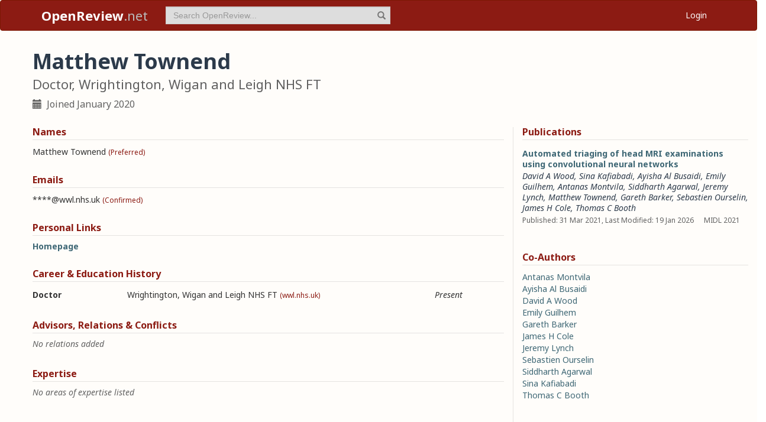

--- FILE ---
content_type: text/html; charset=utf-8
request_url: https://openreview.net/profile?id=~Matthew_Townend1
body_size: 12735
content:
<!DOCTYPE html><html lang="en"><head><meta charSet="utf-8"/><meta name="viewport" content="width=device-width, initial-scale=1"/><link rel="stylesheet" href="/_next/static/css/623ec4d945fb0950.css" data-precedence="next"/><link rel="stylesheet" href="/_next/static/css/6ec8ad9208b6cafc.css" data-precedence="next"/><link rel="stylesheet" href="/_next/static/css/c7e1dd5e350731c0.css" data-precedence="next"/><link rel="stylesheet" href="/_next/static/css/615a8b855b6a8b37.css" data-precedence="next"/><link rel="stylesheet" href="/_next/static/css/75364e051431ff3e.css" data-precedence="next"/><link rel="stylesheet" href="/_next/static/css/0b44e588fa6cb4e1.css" data-precedence="next"/><link rel="preload" as="script" fetchPriority="low" href="/_next/static/chunks/webpack-5d75b5d2de873ce7.js"/><script src="/_next/static/chunks/4bd1b696-100b9d70ed4e49c1.js" async=""></script><script src="/_next/static/chunks/1255-9fc39c6d47db9fd4.js" async=""></script><script src="/_next/static/chunks/main-app-bff61c7bcfc67ca1.js" async=""></script><script src="/_next/static/chunks/e37a0b60-be670849e64a697f.js" async=""></script><script src="/_next/static/chunks/7ce798d6-fc0ee78cbc702380.js" async=""></script><script src="/_next/static/chunks/2619-2b4dad1c864a2ee7.js" async=""></script><script src="/_next/static/chunks/3521-b0598d7c81d3cb9c.js" async=""></script><script src="/_next/static/chunks/9859-548f10ca013477c5.js" async=""></script><script src="/_next/static/chunks/1213-7820689c8a23df1d.js" async=""></script><script src="/_next/static/chunks/2443-a253c0a0422afead.js" async=""></script><script src="/_next/static/chunks/1143-20ebfcc3dfc28f1b.js" async=""></script><script src="/_next/static/chunks/4558-c072692cc27b03be.js" async=""></script><script src="/_next/static/chunks/6936-b710d42cd8bcf2db.js" async=""></script><script src="/_next/static/chunks/9267-90a942ebf215cce0.js" async=""></script><script src="/_next/static/chunks/3606-e1624d8f71ed8083.js" async=""></script><script src="/_next/static/chunks/9498-56a766c3c06c8369.js" async=""></script><script src="/_next/static/chunks/app/layout-45bb417e48114f5f.js" async=""></script><script src="/_next/static/chunks/6414-2ff22c9bd77431a2.js" async=""></script><script src="/_next/static/chunks/8630-55c3d0ae9d7f58e8.js" async=""></script><script src="/_next/static/chunks/6607-516bc2bfb2dfeec2.js" async=""></script><script src="/_next/static/chunks/3735-8ba794de7977ed66.js" async=""></script><script src="/_next/static/chunks/app/profile/page-9881623b8d37fb22.js" async=""></script><script src="/_next/static/chunks/app/error-0229514af6c89c94.js" async=""></script><script src="/_next/static/chunks/app/global-error-a01a5933be9eb12e.js" async=""></script><link rel="preload" href="https://cdn.jsdelivr.net/npm/mathjax@3.2.2/es5/tex-chtml-full.js" as="script"/><link rel="preload" href="https://challenges.cloudflare.com/turnstile/v0/api.js" as="script"/><link rel="preload" href="https://js.stripe.com/v3/buy-button.js" as="script"/><link rel="preload" href="https://www.googletagmanager.com/gtag/js?id=G-GTB25PBMVL" as="script"/><meta name="next-size-adjust" content=""/><link rel="icon" href="/favicon.ico"/><link rel="manifest" href="/manifest.json"/><title>Matthew Townend | OpenReview</title><meta name="description" content="Promoting openness in scientific communication and the peer-review process"/><meta property="og:title" content="OpenReview"/><meta property="og:description" content="Promoting openness in scientific communication and the peer-review process"/><meta property="og:type" content="website"/><meta name="twitter:card" content="summary"/><meta name="twitter:title" content="OpenReview"/><meta name="twitter:description" content="Promoting openness in scientific communication and the peer-review process"/><script src="/_next/static/chunks/polyfills-42372ed130431b0a.js" noModule=""></script></head><body class="__className_006ac8"><div id="__next"><nav class="navbar navbar-inverse" role="navigation"><div class="container"><div class="navbar-header"><button type="button" class="navbar-toggle collapsed" data-toggle="collapse" data-target="#navbar" aria-expanded="false" aria-controls="navbar"><span class="sr-only">Toggle navigation</span><span class="icon-bar"></span><span class="icon-bar"></span><span class="icon-bar"></span></button><a class="navbar-brand home push-link" href="/"><strong>OpenReview</strong>.net</a></div><div id="navbar" class="navbar-collapse collapse"><form class="navbar-form navbar-left profile-search" role="search"><div class="form-group has-feedback"><input aria-label="term" type="text" class="form-control" placeholder="Search OpenReview..." autoComplete="off" autoCorrect="off" name="term" value=""/><span class="glyphicon glyphicon-search form-control-feedback" aria-hidden="true"></span></div><input type="hidden" name="group" value="all"/><input type="hidden" name="content" value="all"/><input type="hidden" name="source" value="all"/></form><ul class="nav navbar-nav navbar-right"><li id="user-menu"><a href="/login">Login</a></li></ul></div></div></nav><script>(self.__next_s=self.__next_s||[]).push(["https://challenges.cloudflare.com/turnstile/v0/api.js",{}])</script><div class="container"><div class="row"><main id="content"><div class="Profile_profile__uzo_d"><header class="clearfix"><div class="title-container"><h1>Matthew Townend</h1><h3>Doctor, Wrightington, Wigan and Leigh NHS FT</h3><ul class="list-inline"><li><span class="glyphicon glyphicon-calendar pr-1" aria-hidden="true"></span> Joined <!-- -->January 2020</li></ul></div></header><div class="row equal-height-cols"><div class="col-md-12 col-lg-8"><section class="names"><h4>Names</h4><p class="instructions"></p><div class="section-content"><div class="list-compact"><div class=""><span>Matthew Townend</span> <small>(Preferred)</small></div></div></div><ul class="actions list-inline"><li><a class="suggest">Suggest Name</a></li></ul></section><section class="emails"><h4>Emails</h4><p class="instructions"></p><div class="section-content"><div class="list-compact"><div class=""><span>****@wwl.nhs.uk</span> <small>(Confirmed)</small></div></div></div><ul class="actions list-inline"><li><a class="suggest">Suggest Email</a></li></ul></section><section class="links"><h4>Personal Links</h4><p class="instructions"></p><div class="section-content"><div class=""><a href="http://www.wwl.nhs.uk" target="_blank" rel="noopener noreferrer">Homepage</a></div></div><ul class="actions list-inline"><li><a class="suggest">Suggest URL</a></li></ul></section><section class="history"><h4>Career &amp; Education History</h4><p class="instructions"></p><div class="section-content"><div class="table-row"><div class="position"><strong>Doctor</strong></div><div class="institution">Wrightington, Wigan and Leigh NHS FT<!-- --> <small>(wwl.nhs.uk)</small></div><div class="timeframe"><em>Present</em></div><div class="edited"> </div></div></div><ul class="actions list-inline"><li><a class="suggest">Suggest Position</a></li></ul></section><section class="relations"><h4>Advisors, Relations &amp; Conflicts</h4><p class="instructions"></p><div class="section-content"><p class="empty-message">No relations added</p></div><ul class="actions list-inline"><li><a class="suggest">Suggest Relation</a></li></ul></section><section class="expertise"><h4>Expertise</h4><p class="instructions"></p><div class="section-content"><p class="empty-message">No areas of expertise listed</p></div><ul class="actions list-inline"><li><a class="suggest">Suggest Expertise</a></li></ul></section></div><aside class="col-md-12 col-lg-4"><section class="publications"><h4>Publications</h4><p class="instructions"></p><div class="section-content"><ul class="list-unstyled submissions-list"><li><div class="note  "><h4><a href="/forum?id=gh8qD_lAADe&amp;referrer=%5Bthe%20profile%20of%20Matthew%20Townend%5D(%2Fprofile%3Fid%3D~Matthew_Townend1)">Automated triaging of head MRI examinations using convolutional neural networks</a></h4><div class="note-authors"><span><a title="~David_A_Wood1" data-toggle="tooltip" data-placement="top" href="/profile?id=~David_A_Wood1">David A Wood</a>, <a title="skafiabadi@nhs.net" data-toggle="tooltip" data-placement="top" href="/profile?email=skafiabadi%40nhs.net">Sina Kafiabadi</a>, <a title="ayisha.albusaidi@nhs.net" data-toggle="tooltip" data-placement="top" href="/profile?email=ayisha.albusaidi%40nhs.net">Ayisha Al Busaidi</a>, <a title="emily.guilhem@doctors.org.uk" data-toggle="tooltip" data-placement="top" href="/profile?email=emily.guilhem%40doctors.org.uk">Emily Guilhem</a>, <a title="montvila.antanas@gmail.com" data-toggle="tooltip" data-placement="top" href="/profile?email=montvila.antanas%40gmail.com">Antanas Montvila</a>, <a title="~Siddharth_Agarwal1" data-toggle="tooltip" data-placement="top" href="/profile?id=~Siddharth_Agarwal1">Siddharth Agarwal</a>, <a title="jeremy.lynch@gmail.com" data-toggle="tooltip" data-placement="top" href="/profile?email=jeremy.lynch%40gmail.com">Jeremy Lynch</a>, <a title="~Matthew_Townend1" data-toggle="tooltip" data-placement="top" href="/profile?id=~Matthew_Townend1">Matthew Townend</a>, <a title="gareth.barker@kcl.ac.uk" data-toggle="tooltip" data-placement="top" href="/profile?email=gareth.barker%40kcl.ac.uk">Gareth Barker</a>, <a title="sebastien.ourselin@kcl.ac.uk" data-toggle="tooltip" data-placement="top" href="/profile?email=sebastien.ourselin%40kcl.ac.uk">Sebastien Ourselin</a>, <a title="james.cole@ucl.ac.uk" data-toggle="tooltip" data-placement="top" href="/profile?email=james.cole%40ucl.ac.uk">James H Cole</a>, <a title="~Thomas_C_Booth1" data-toggle="tooltip" data-placement="top" href="/profile?id=~Thomas_C_Booth1">Thomas C Booth</a> <!-- --> </span></div><ul class="note-meta-info list-inline"><li>Published: 31 Mar 2021, Last Modified: 19 Jan 2026</li><li>MIDL 2021</li><li class="readers">Readers: <span class="glyphicon glyphicon-globe readers-icon" aria-hidden="true"></span> Everyone</li></ul></div></li></ul></div></section><section class="coauthors"><h4>Co-Authors</h4><p class="instructions"></p><div class="section-content"><ul class="list-unstyled"><li><a href="/profile?email=montvila.antanas@gmail.com">Antanas Montvila</a></li><li><a href="/profile?email=ayisha.albusaidi@nhs.net">Ayisha Al Busaidi</a></li><li><a href="/profile?id=~David_A_Wood1">David A Wood</a></li><li><a href="/profile?email=emily.guilhem@doctors.org.uk">Emily Guilhem</a></li><li><a href="/profile?email=gareth.barker@kcl.ac.uk">Gareth Barker</a></li><li><a href="/profile?email=james.cole@ucl.ac.uk">James H Cole</a></li><li><a href="/profile?email=jeremy.lynch@gmail.com">Jeremy Lynch</a></li><li><a href="/profile?email=sebastien.ourselin@kcl.ac.uk">Sebastien Ourselin</a></li><li><a href="/profile?id=~Siddharth_Agarwal1">Siddharth Agarwal</a></li><li><a href="/profile?email=skafiabadi@nhs.net">Sina Kafiabadi</a></li><li><a href="/profile?id=~Thomas_C_Booth1">Thomas C Booth</a></li></ul></div></section></aside></div></div></main></div></div><footer class="sitemap"><div class="container"><div class="row hidden-xs"><div class="col-sm-4"><ul class="list-unstyled"><li><a href="/about">About OpenReview</a></li><li><a href="/group?id=OpenReview.net/Support">Hosting a Venue</a></li><li><a href="/venues">All Venues</a></li></ul></div><div class="col-sm-4"><ul class="list-unstyled"><li><a href="/contact">Contact</a></li><li><a href="/sponsors">Sponsors</a></li><li><a href="/donate"><strong>Donate</strong></a></li></ul></div><div class="col-sm-4"><ul class="list-unstyled"><li><a href="https://docs.openreview.net/getting-started/frequently-asked-questions">FAQ</a></li><li><a href="/legal/terms">Terms of Use</a> /<!-- --> <a href="/legal/privacy">Privacy Policy</a></li><li><a href="/group?id=OpenReview.net/News&amp;referrer=[Homepage](/)">News</a></li></ul></div></div><div class="row visible-xs-block"><div class="col-xs-6"><ul class="list-unstyled"><li><a href="/about">About OpenReview</a></li><li><a href="/group?id=OpenReview.net/Support">Hosting a Venue</a></li><li><a href="/venues">All Venues</a></li><li><a href="/sponsors">Sponsors</a></li><li><a href="/group?id=OpenReview.net/News&amp;referrer=[Homepage](/)">News</a></li></ul></div><div class="col-xs-6"><ul class="list-unstyled"><li><a href="https://docs.openreview.net/getting-started/frequently-asked-questions">FAQ</a></li><li><a href="/contact">Contact</a></li><li><a href="/donate"><strong>Donate</strong></a></li><li><a href="/legal/terms">Terms of Use</a></li><li><a href="/legal/privacy">Privacy Policy</a></li></ul></div></div></div></footer><div class="sponsor"><div class="container"><div class="row"><div class="col-sm-10 col-sm-offset-1"><p class="text-center"><a href="/about" target="_blank">OpenReview</a> <!-- -->is a long-term project to advance science through improved peer review with legal nonprofit status. We gratefully acknowledge the support of the<!-- --> <a href="/sponsors" target="_blank">OpenReview Sponsors</a>. © <!-- -->2026<!-- --> OpenReview</p></div></div></div></div></div><script src="/_next/static/chunks/webpack-5d75b5d2de873ce7.js" id="_R_" async=""></script><script>(self.__next_f=self.__next_f||[]).push([0])</script><script>self.__next_f.push([1,"1:\"$Sreact.fragment\"\n"])</script><script>self.__next_f.push([1,"2:I[96418,[\"4935\",\"static/chunks/e37a0b60-be670849e64a697f.js\",\"3740\",\"static/chunks/7ce798d6-fc0ee78cbc702380.js\",\"2619\",\"static/chunks/2619-2b4dad1c864a2ee7.js\",\"3521\",\"static/chunks/3521-b0598d7c81d3cb9c.js\",\"9859\",\"static/chunks/9859-548f10ca013477c5.js\",\"1213\",\"static/chunks/1213-7820689c8a23df1d.js\",\"2443\",\"static/chunks/2443-a253c0a0422afead.js\",\"1143\",\"static/chunks/1143-20ebfcc3dfc28f1b.js\",\"4558\",\"static/chunks/4558-c072692cc27b03be.js\",\"6936\",\"static/chunks/6936-b710d42cd8bcf2db.js\",\"9267\",\"static/chunks/9267-90a942ebf215cce0.js\",\"3606\",\"static/chunks/3606-e1624d8f71ed8083.js\",\"9498\",\"static/chunks/9498-56a766c3c06c8369.js\",\"7177\",\"static/chunks/app/layout-45bb417e48114f5f.js\"],\"default\"]\n"])</script><script>self.__next_f.push([1,"3:I[52619,[\"4935\",\"static/chunks/e37a0b60-be670849e64a697f.js\",\"2619\",\"static/chunks/2619-2b4dad1c864a2ee7.js\",\"3521\",\"static/chunks/3521-b0598d7c81d3cb9c.js\",\"9859\",\"static/chunks/9859-548f10ca013477c5.js\",\"1213\",\"static/chunks/1213-7820689c8a23df1d.js\",\"1143\",\"static/chunks/1143-20ebfcc3dfc28f1b.js\",\"4558\",\"static/chunks/4558-c072692cc27b03be.js\",\"9498\",\"static/chunks/9498-56a766c3c06c8369.js\",\"6414\",\"static/chunks/6414-2ff22c9bd77431a2.js\",\"8630\",\"static/chunks/8630-55c3d0ae9d7f58e8.js\",\"6607\",\"static/chunks/6607-516bc2bfb2dfeec2.js\",\"3735\",\"static/chunks/3735-8ba794de7977ed66.js\",\"6636\",\"static/chunks/app/profile/page-9881623b8d37fb22.js\"],\"\"]\n"])</script><script>self.__next_f.push([1,"4:I[72000,[\"4935\",\"static/chunks/e37a0b60-be670849e64a697f.js\",\"3740\",\"static/chunks/7ce798d6-fc0ee78cbc702380.js\",\"2619\",\"static/chunks/2619-2b4dad1c864a2ee7.js\",\"3521\",\"static/chunks/3521-b0598d7c81d3cb9c.js\",\"9859\",\"static/chunks/9859-548f10ca013477c5.js\",\"1213\",\"static/chunks/1213-7820689c8a23df1d.js\",\"2443\",\"static/chunks/2443-a253c0a0422afead.js\",\"1143\",\"static/chunks/1143-20ebfcc3dfc28f1b.js\",\"4558\",\"static/chunks/4558-c072692cc27b03be.js\",\"6936\",\"static/chunks/6936-b710d42cd8bcf2db.js\",\"9267\",\"static/chunks/9267-90a942ebf215cce0.js\",\"3606\",\"static/chunks/3606-e1624d8f71ed8083.js\",\"9498\",\"static/chunks/9498-56a766c3c06c8369.js\",\"7177\",\"static/chunks/app/layout-45bb417e48114f5f.js\"],\"default\"]\n"])</script><script>self.__next_f.push([1,"6:I[87018,[\"4935\",\"static/chunks/e37a0b60-be670849e64a697f.js\",\"3740\",\"static/chunks/7ce798d6-fc0ee78cbc702380.js\",\"2619\",\"static/chunks/2619-2b4dad1c864a2ee7.js\",\"3521\",\"static/chunks/3521-b0598d7c81d3cb9c.js\",\"9859\",\"static/chunks/9859-548f10ca013477c5.js\",\"1213\",\"static/chunks/1213-7820689c8a23df1d.js\",\"2443\",\"static/chunks/2443-a253c0a0422afead.js\",\"1143\",\"static/chunks/1143-20ebfcc3dfc28f1b.js\",\"4558\",\"static/chunks/4558-c072692cc27b03be.js\",\"6936\",\"static/chunks/6936-b710d42cd8bcf2db.js\",\"9267\",\"static/chunks/9267-90a942ebf215cce0.js\",\"3606\",\"static/chunks/3606-e1624d8f71ed8083.js\",\"9498\",\"static/chunks/9498-56a766c3c06c8369.js\",\"7177\",\"static/chunks/app/layout-45bb417e48114f5f.js\"],\"default\"]\n"])</script><script>self.__next_f.push([1,"7:I[9766,[],\"\"]\n8:I[94653,[\"2619\",\"static/chunks/2619-2b4dad1c864a2ee7.js\",\"3521\",\"static/chunks/3521-b0598d7c81d3cb9c.js\",\"9859\",\"static/chunks/9859-548f10ca013477c5.js\",\"1213\",\"static/chunks/1213-7820689c8a23df1d.js\",\"1143\",\"static/chunks/1143-20ebfcc3dfc28f1b.js\",\"9498\",\"static/chunks/9498-56a766c3c06c8369.js\",\"6414\",\"static/chunks/6414-2ff22c9bd77431a2.js\",\"8039\",\"static/chunks/app/error-0229514af6c89c94.js\"],\"default\"]\n9:I[98924,[],\"\"]\na:I[56414,[\"4935\",\"static/chunks/e37a0b60-be670849e64a697f.js\",\"2619\",\"static/chunks/2619-2b4dad1c864a2ee7.js\",\"3521\",\"static/chunks/3521-b0598d7c81d3cb9c.js\",\"9859\",\"static/chunks/9859-548f10ca013477c5.js\",\"1213\",\"static/chunks/1213-7820689c8a23df1d.js\",\"1143\",\"static/chunks/1143-20ebfcc3dfc28f1b.js\",\"4558\",\"static/chunks/4558-c072692cc27b03be.js\",\"9498\",\"static/chunks/9498-56a766c3c06c8369.js\",\"6414\",\"static/chunks/6414-2ff22c9bd77431a2.js\",\"8630\",\"static/chunks/8630-55c3d0ae9d7f58e8.js\",\"6607\",\"static/chunks/6607-516bc2bfb2dfeec2.js\",\"3735\",\"static/chunks/3735-8ba794de7977ed66.js\",\"6636\",\"static/chunks/app/profile/page-9881623b8d37fb22.js\"],\"default\"]\n"])</script><script>self.__next_f.push([1,"b:I[41402,[\"4935\",\"static/chunks/e37a0b60-be670849e64a697f.js\",\"3740\",\"static/chunks/7ce798d6-fc0ee78cbc702380.js\",\"2619\",\"static/chunks/2619-2b4dad1c864a2ee7.js\",\"3521\",\"static/chunks/3521-b0598d7c81d3cb9c.js\",\"9859\",\"static/chunks/9859-548f10ca013477c5.js\",\"1213\",\"static/chunks/1213-7820689c8a23df1d.js\",\"2443\",\"static/chunks/2443-a253c0a0422afead.js\",\"1143\",\"static/chunks/1143-20ebfcc3dfc28f1b.js\",\"4558\",\"static/chunks/4558-c072692cc27b03be.js\",\"6936\",\"static/chunks/6936-b710d42cd8bcf2db.js\",\"9267\",\"static/chunks/9267-90a942ebf215cce0.js\",\"3606\",\"static/chunks/3606-e1624d8f71ed8083.js\",\"9498\",\"static/chunks/9498-56a766c3c06c8369.js\",\"7177\",\"static/chunks/app/layout-45bb417e48114f5f.js\"],\"\"]\n"])</script><script>self.__next_f.push([1,"d:I[24431,[],\"OutletBoundary\"]\n10:I[24431,[],\"ViewportBoundary\"]\n12:I[24431,[],\"MetadataBoundary\"]\n14:I[55193,[\"2619\",\"static/chunks/2619-2b4dad1c864a2ee7.js\",\"4219\",\"static/chunks/app/global-error-a01a5933be9eb12e.js\"],\"default\"]\n:HL[\"/_next/static/media/1755441e3a2fa970-s.p.woff2\",\"font\",{\"crossOrigin\":\"\",\"type\":\"font/woff2\"}]\n:HL[\"/_next/static/media/f8783467cccb7b8a-s.p.woff2\",\"font\",{\"crossOrigin\":\"\",\"type\":\"font/woff2\"}]\n:HL[\"/_next/static/css/623ec4d945fb0950.css\",\"style\"]\n:HL[\"/_next/static/css/6ec8ad9208b6cafc.css\",\"style\"]\n:HL[\"/_next/static/css/c7e1dd5e350731c0.css\",\"style\"]\n:HL[\"/_next/static/css/615a8b855b6a8b37.css\",\"style\"]\n:HL[\"/_next/static/css/75364e051431ff3e.css\",\"style\"]\n:HL[\"/_next/static/css/0b44e588fa6cb4e1.css\",\"style\"]\n"])</script><script>self.__next_f.push([1,"0:{\"P\":null,\"b\":\"v1.14.47\",\"p\":\"\",\"c\":[\"\",\"profile?id=%7EMatthew_Townend1\"],\"i\":false,\"f\":[[[\"\",{\"children\":[\"profile\",{\"children\":[\"__PAGE__?{\\\"id\\\":\\\"~Matthew_Townend1\\\"}\",{}]}]},\"$undefined\",\"$undefined\",true],[\"\",[\"$\",\"$1\",\"c\",{\"children\":[[[\"$\",\"link\",\"0\",{\"rel\":\"stylesheet\",\"href\":\"/_next/static/css/623ec4d945fb0950.css\",\"precedence\":\"next\",\"crossOrigin\":\"$undefined\",\"nonce\":\"$undefined\"}],[\"$\",\"link\",\"1\",{\"rel\":\"stylesheet\",\"href\":\"/_next/static/css/6ec8ad9208b6cafc.css\",\"precedence\":\"next\",\"crossOrigin\":\"$undefined\",\"nonce\":\"$undefined\"}],[\"$\",\"link\",\"2\",{\"rel\":\"stylesheet\",\"href\":\"/_next/static/css/c7e1dd5e350731c0.css\",\"precedence\":\"next\",\"crossOrigin\":\"$undefined\",\"nonce\":\"$undefined\"}],[\"$\",\"link\",\"3\",{\"rel\":\"stylesheet\",\"href\":\"/_next/static/css/615a8b855b6a8b37.css\",\"precedence\":\"next\",\"crossOrigin\":\"$undefined\",\"nonce\":\"$undefined\"}]],[\"$\",\"html\",null,{\"lang\":\"en\",\"children\":[[\"$\",\"head\",null,{\"children\":[[\"$\",\"link\",null,{\"rel\":\"icon\",\"href\":\"/favicon.ico\"}],[\"$\",\"link\",null,{\"rel\":\"manifest\",\"href\":\"/manifest.json\"}]]}],[\"$\",\"$L2\",null,{\"children\":[\"$\",\"body\",null,{\"className\":\"__className_006ac8\",\"children\":[\"$\",\"div\",null,{\"id\":\"__next\",\"children\":[[\"$\",\"nav\",null,{\"className\":\"navbar navbar-inverse\",\"role\":\"navigation\",\"children\":[\"$\",\"div\",null,{\"className\":\"container\",\"children\":[[\"$\",\"div\",null,{\"className\":\"navbar-header\",\"children\":[[\"$\",\"button\",null,{\"type\":\"button\",\"className\":\"navbar-toggle collapsed\",\"data-toggle\":\"collapse\",\"data-target\":\"#navbar\",\"aria-expanded\":\"false\",\"aria-controls\":\"navbar\",\"children\":[[\"$\",\"span\",null,{\"className\":\"sr-only\",\"children\":\"Toggle navigation\"}],[\"$\",\"span\",null,{\"className\":\"icon-bar\"}],[\"$\",\"span\",null,{\"className\":\"icon-bar\"}],[\"$\",\"span\",null,{\"className\":\"icon-bar\"}]]}],[\"$\",\"$L3\",null,{\"href\":\"/\",\"className\":\"navbar-brand home push-link\",\"children\":[[\"$\",\"strong\",null,{\"children\":\"OpenReview\"}],\".net\"]}]]}],[\"$\",\"div\",null,{\"id\":\"navbar\",\"className\":\"navbar-collapse collapse\",\"children\":[[\"$\",\"$L4\",null,{}],\"$L5\"]}]]}]}],[\"$\",\"$L6\",null,{}],[\"$\",\"$L7\",null,{\"parallelRouterKey\":\"children\",\"error\":\"$8\",\"errorStyles\":[[\"$\",\"link\",\"0\",{\"rel\":\"stylesheet\",\"href\":\"/_next/static/css/75364e051431ff3e.css\",\"precedence\":\"next\",\"crossOrigin\":\"$undefined\",\"nonce\":\"$undefined\"}]],\"errorScripts\":[],\"template\":[\"$\",\"$L9\",null,{}],\"templateStyles\":\"$undefined\",\"templateScripts\":\"$undefined\",\"notFound\":[[\"$\",\"$La\",null,{\"statusCode\":404,\"message\":\"Please check that the URL is spelled correctly and try again.\"}],[[\"$\",\"link\",\"0\",{\"rel\":\"stylesheet\",\"href\":\"/_next/static/css/75364e051431ff3e.css\",\"precedence\":\"next\",\"crossOrigin\":\"$undefined\",\"nonce\":\"$undefined\"}]]],\"forbidden\":\"$undefined\",\"unauthorized\":\"$undefined\"}]]}]}]}],[[\"$\",\"$Lb\",null,{\"src\":\"https://www.googletagmanager.com/gtag/js?id=G-GTB25PBMVL\"}],[\"$\",\"$Lb\",null,{\"id\":\"ga-script\",\"dangerouslySetInnerHTML\":{\"__html\":\"window.dataLayer = window.dataLayer || [];\\nfunction gtag() { dataLayer.push(arguments); }\\ngtag('js', new Date());\\ngtag('config', 'G-GTB25PBMVL', {\\npage_location: location.origin + location.pathname + location.search,\\n});\"}}]]]}]]}],{\"children\":[\"profile\",[\"$\",\"$1\",\"c\",{\"children\":[null,[\"$\",\"$L7\",null,{\"parallelRouterKey\":\"children\",\"error\":\"$undefined\",\"errorStyles\":\"$undefined\",\"errorScripts\":\"$undefined\",\"template\":[\"$\",\"$L9\",null,{}],\"templateStyles\":\"$undefined\",\"templateScripts\":\"$undefined\",\"notFound\":\"$undefined\",\"forbidden\":\"$undefined\",\"unauthorized\":\"$undefined\"}]]}],{\"children\":[\"__PAGE__\",[\"$\",\"$1\",\"c\",{\"children\":[\"$Lc\",[[\"$\",\"link\",\"0\",{\"rel\":\"stylesheet\",\"href\":\"/_next/static/css/75364e051431ff3e.css\",\"precedence\":\"next\",\"crossOrigin\":\"$undefined\",\"nonce\":\"$undefined\"}],[\"$\",\"link\",\"1\",{\"rel\":\"stylesheet\",\"href\":\"/_next/static/css/0b44e588fa6cb4e1.css\",\"precedence\":\"next\",\"crossOrigin\":\"$undefined\",\"nonce\":\"$undefined\"}]],[\"$\",\"$Ld\",null,{\"children\":[\"$Le\",\"$Lf\"]}]]}],{},null,false]},null,false]},null,false],[\"$\",\"$1\",\"h\",{\"children\":[null,[[\"$\",\"$L10\",null,{\"children\":\"$L11\"}],[\"$\",\"meta\",null,{\"name\":\"next-size-adjust\",\"content\":\"\"}]],[\"$\",\"$L12\",null,{\"children\":\"$L13\"}]]}],false]],\"m\":\"$undefined\",\"G\":[\"$14\",[]],\"s\":false,\"S\":false}\n"])</script><script>self.__next_f.push([1,"5:[\"$\",\"ul\",null,{\"className\":\"nav navbar-nav navbar-right\",\"children\":[\"$\",\"li\",null,{\"id\":\"user-menu\",\"children\":[\"$\",\"$L3\",null,{\"href\":\"/login\",\"children\":\"Login\"}]}]}]\n11:[[\"$\",\"meta\",\"0\",{\"charSet\":\"utf-8\"}],[\"$\",\"meta\",\"1\",{\"name\":\"viewport\",\"content\":\"width=device-width, initial-scale=1\"}]]\ne:null\nf:null\n"])</script><script>self.__next_f.push([1,"13:[[\"$\",\"title\",\"0\",{\"children\":\"Matthew Townend | OpenReview\"}],[\"$\",\"meta\",\"1\",{\"name\":\"description\",\"content\":\"Promoting openness in scientific communication and the peer-review process\"}],[\"$\",\"meta\",\"2\",{\"property\":\"og:title\",\"content\":\"OpenReview\"}],[\"$\",\"meta\",\"3\",{\"property\":\"og:description\",\"content\":\"Promoting openness in scientific communication and the peer-review process\"}],[\"$\",\"meta\",\"4\",{\"property\":\"og:type\",\"content\":\"website\"}],[\"$\",\"meta\",\"5\",{\"name\":\"twitter:card\",\"content\":\"summary\"}],[\"$\",\"meta\",\"6\",{\"name\":\"twitter:title\",\"content\":\"OpenReview\"}],[\"$\",\"meta\",\"7\",{\"name\":\"twitter:description\",\"content\":\"Promoting openness in scientific communication and the peer-review process\"}]]\n"])</script><script>self.__next_f.push([1,"15:I[91684,[\"4935\",\"static/chunks/e37a0b60-be670849e64a697f.js\",\"2619\",\"static/chunks/2619-2b4dad1c864a2ee7.js\",\"3521\",\"static/chunks/3521-b0598d7c81d3cb9c.js\",\"9859\",\"static/chunks/9859-548f10ca013477c5.js\",\"1213\",\"static/chunks/1213-7820689c8a23df1d.js\",\"1143\",\"static/chunks/1143-20ebfcc3dfc28f1b.js\",\"4558\",\"static/chunks/4558-c072692cc27b03be.js\",\"9498\",\"static/chunks/9498-56a766c3c06c8369.js\",\"6414\",\"static/chunks/6414-2ff22c9bd77431a2.js\",\"8630\",\"static/chunks/8630-55c3d0ae9d7f58e8.js\",\"6607\",\"static/chunks/6607-516bc2bfb2dfeec2.js\",\"3735\",\"static/chunks/3735-8ba794de7977ed66.js\",\"6636\",\"static/chunks/app/profile/page-9881623b8d37fb22.js\"],\"default\"]\n16:I[64518,[\"4935\",\"static/chunks/e37a0b60-be670849e64a697f.js\",\"2619\",\"static/chunks/2619-2b4dad1c864a2ee7.js\",\"3521\",\"static/chunks/3521-b0598d7c81d3cb9c.js\",\"9859\",\"static/chunks/9859-548f10ca013477c5.js\",\"1213\",\"static/chunks/1213-7820689c8a23df1d.js\",\"1143\",\"static/chunks/1143-20ebfcc3dfc28f1b.js\",\"4558\",\"static/chunks/4558-c072692cc27b03be.js\",\"9498\",\"static/chunks/9498-56a766c3c06c8369.js\",\"6414\",\"static/chunks/6414-2ff22c9bd77431a2.js\",\"8630\",\"static/chunks/8630-55c3d0ae9d7f58e8.js\",\"6607\",\"static/chunks/6607-516bc2bfb2dfeec2.js\",\"3735\",\"static/chunks/3735-8ba794de7977ed66.js\",\"6636\",\"static/chunks/app/profile/page-9881623b8d37fb22.js\"],\"default\"]\n"])</script><script>self.__next_f.push([1,"c:[[\"$\",\"$L15\",null,{\"banner\":null}],null,[\"$\",\"div\",null,{\"className\":\"container\",\"children\":[\"$\",\"div\",null,{\"className\":\"row\",\"children\":[\"$\",\"main\",null,{\"id\":\"content\",\"children\":[\"$\",\"$L16\",null,{\"shouldRedirect\":false,\"preferredId\":\"~Matthew_Townend1\",\"children\":\"$L17\"}]}]}]}],[[\"$\",\"footer\",null,{\"className\":\"sitemap\",\"children\":[\"$\",\"div\",null,{\"className\":\"container\",\"children\":[[\"$\",\"div\",null,{\"className\":\"row hidden-xs\",\"children\":[[\"$\",\"div\",null,{\"className\":\"col-sm-4\",\"children\":[\"$\",\"ul\",null,{\"className\":\"list-unstyled\",\"children\":[[\"$\",\"li\",null,{\"children\":[\"$\",\"$L3\",null,{\"href\":\"/about\",\"children\":\"About OpenReview\"}]}],[\"$\",\"li\",null,{\"children\":[\"$\",\"$L3\",null,{\"href\":\"/group?id=OpenReview.net/Support\",\"children\":\"Hosting a Venue\"}]}],[\"$\",\"li\",null,{\"children\":[\"$\",\"$L3\",null,{\"href\":\"/venues\",\"children\":\"All Venues\"}]}]]}]}],[\"$\",\"div\",null,{\"className\":\"col-sm-4\",\"children\":[\"$\",\"ul\",null,{\"className\":\"list-unstyled\",\"children\":[[\"$\",\"li\",null,{\"children\":[\"$\",\"$L3\",null,{\"href\":\"/contact\",\"children\":\"Contact\"}]}],[\"$\",\"li\",null,{\"children\":[\"$\",\"$L3\",null,{\"href\":\"/sponsors\",\"children\":\"Sponsors\"}]}],[\"$\",\"li\",null,{\"children\":[\"$\",\"$L3\",null,{\"href\":\"/donate\",\"children\":[\"$\",\"strong\",null,{\"children\":\"Donate\"}]}]}]]}]}],[\"$\",\"div\",null,{\"className\":\"col-sm-4\",\"children\":[\"$\",\"ul\",null,{\"className\":\"list-unstyled\",\"children\":[[\"$\",\"li\",null,{\"children\":[\"$\",\"a\",null,{\"href\":\"https://docs.openreview.net/getting-started/frequently-asked-questions\",\"children\":\"FAQ\"}]}],[\"$\",\"li\",null,{\"children\":[[\"$\",\"$L3\",null,{\"href\":\"/legal/terms\",\"children\":\"Terms of Use\"}],\" /\",\" \",[\"$\",\"$L3\",null,{\"href\":\"/legal/privacy\",\"children\":\"Privacy Policy\"}]]}],[\"$\",\"li\",null,{\"children\":[\"$\",\"$L3\",null,{\"href\":\"/group?id=OpenReview.net/News\u0026referrer=[Homepage](/)\",\"children\":\"News\"}]}]]}]}]]}],[\"$\",\"div\",null,{\"className\":\"row visible-xs-block\",\"children\":[[\"$\",\"div\",null,{\"className\":\"col-xs-6\",\"children\":[\"$\",\"ul\",null,{\"className\":\"list-unstyled\",\"children\":[[\"$\",\"li\",null,{\"children\":[\"$\",\"$L3\",null,{\"href\":\"/about\",\"children\":\"About OpenReview\"}]}],[\"$\",\"li\",null,{\"children\":[\"$\",\"$L3\",null,{\"href\":\"/group?id=OpenReview.net/Support\",\"children\":\"Hosting a Venue\"}]}],[\"$\",\"li\",null,{\"children\":[\"$\",\"$L3\",null,{\"href\":\"/venues\",\"children\":\"All Venues\"}]}],[\"$\",\"li\",null,{\"children\":[\"$\",\"$L3\",null,{\"href\":\"/sponsors\",\"children\":\"Sponsors\"}]}],[\"$\",\"li\",null,{\"children\":[\"$\",\"$L3\",null,{\"href\":\"/group?id=OpenReview.net/News\u0026referrer=[Homepage](/)\",\"children\":\"News\"}]}]]}]}],[\"$\",\"div\",null,{\"className\":\"col-xs-6\",\"children\":[\"$\",\"ul\",null,{\"className\":\"list-unstyled\",\"children\":[[\"$\",\"li\",null,{\"children\":[\"$\",\"a\",null,{\"href\":\"https://docs.openreview.net/getting-started/frequently-asked-questions\",\"children\":\"FAQ\"}]}],[\"$\",\"li\",null,{\"children\":[\"$\",\"$L3\",null,{\"href\":\"/contact\",\"children\":\"Contact\"}]}],[\"$\",\"li\",null,{\"children\":[\"$\",\"$L3\",null,{\"href\":\"/donate\",\"children\":[\"$\",\"strong\",null,{\"children\":\"Donate\"}]}]}],[\"$\",\"li\",null,{\"children\":[\"$\",\"$L3\",null,{\"href\":\"/legal/terms\",\"children\":\"Terms of Use\"}]}],[\"$\",\"li\",null,{\"children\":[\"$\",\"$L3\",null,{\"href\":\"/legal/privacy\",\"children\":\"Privacy Policy\"}]}]]}]}]]}]]}]}],[\"$\",\"div\",null,{\"className\":\"sponsor\",\"children\":[\"$\",\"div\",null,{\"className\":\"container\",\"children\":[\"$\",\"div\",null,{\"className\":\"row\",\"children\":[\"$\",\"div\",null,{\"className\":\"col-sm-10 col-sm-offset-1\",\"children\":[\"$\",\"p\",null,{\"className\":\"text-center\",\"children\":[[\"$\",\"a\",null,{\"href\":\"/about\",\"target\":\"_blank\",\"children\":\"OpenReview\"}],\" \",\"is a long-term project to advance science through improved peer review with legal nonprofit status. We gratefully acknowledge the support of the\",\" \",[\"$\",\"a\",null,{\"href\":\"/sponsors\",\"target\":\"_blank\",\"children\":\"OpenReview Sponsors\"}],\". © \",2026,\" OpenReview\"]}]}]}]}]}]]]\n"])</script><script>self.__next_f.push([1,"18:I[24320,[\"4935\",\"static/chunks/e37a0b60-be670849e64a697f.js\",\"2619\",\"static/chunks/2619-2b4dad1c864a2ee7.js\",\"3521\",\"static/chunks/3521-b0598d7c81d3cb9c.js\",\"9859\",\"static/chunks/9859-548f10ca013477c5.js\",\"1213\",\"static/chunks/1213-7820689c8a23df1d.js\",\"1143\",\"static/chunks/1143-20ebfcc3dfc28f1b.js\",\"4558\",\"static/chunks/4558-c072692cc27b03be.js\",\"9498\",\"static/chunks/9498-56a766c3c06c8369.js\",\"6414\",\"static/chunks/6414-2ff22c9bd77431a2.js\",\"8630\",\"static/chunks/8630-55c3d0ae9d7f58e8.js\",\"6607\",\"static/chunks/6607-516bc2bfb2dfeec2.js\",\"3735\",\"static/chunks/3735-8ba794de7977ed66.js\",\"6636\",\"static/chunks/app/profile/page-9881623b8d37fb22.js\"],\"default\"]\n19:T528,"])</script><script>self.__next_f.push([1,"The growing demand for head magnetic resonance imaging (MRI) examinations, along with a global shortage of radiologists, has led to an increase in the time taken to report head MRI scans around the world.  For many neurological conditions, this delay can result in increased morbidity and mortality.  An automated triaging tool could reduce reporting times for abnormal examinations by identifying abnormalities at the time of imaging and prioritizing the reporting of these scans.  In this work, we present a convolutional neural network (CNN) for detecting clinically-relevant  abnormalities  in T2-weighted  head  MRI scans. Using a validated neuroradiology report classifier, we generated a labelled dataset of 43,754 scans from two large UK hospitals for model training, and demonstrate accurate classification (area under the receiver operating curve (AUC) = 0.943) on a test set of 800 scans labelled by a team of neuroradiologists.  Importantly,  when trained on scans from only a single hospital the model generalized to scans from the other hospital (∆AUC≤0.02).  A simulation study demonstrated that our model would reduce the mean reporting time for abnormal scans from 28 days to 14 days and from 9 days to 5 days at the two hospitals, demonstrating feasibility for use in a clinical triage environment."])</script><script>self.__next_f.push([1,"17:[\"$\",\"div\",null,{\"className\":\"Profile_profile__uzo_d\",\"children\":[[\"$\",\"header\",null,{\"className\":\"clearfix\",\"children\":[\"$\",\"div\",null,{\"className\":\"title-container\",\"children\":[[\"$\",\"h1\",null,{\"children\":\"Matthew Townend\"}],\"$undefined\",[[\"$\",\"h3\",\"0\",{\"children\":\"Doctor, Wrightington, Wigan and Leigh NHS FT\"}]],[\"$\",\"ul\",null,{\"className\":\"list-inline\",\"children\":[\"$\",\"li\",null,{\"children\":[[\"$\",\"span\",null,{\"className\":\"glyphicon glyphicon-calendar pr-1\",\"data-toggle\":null,\"data-placement\":null,\"title\":null,\"aria-hidden\":\"true\"}],\" Joined \",\"January 2020\"]}]}]]}]}],[\"$\",\"div\",null,{\"className\":\"row equal-height-cols\",\"children\":[[\"$\",\"div\",null,{\"className\":\"col-md-12 col-lg-8\",\"children\":[[\"$\",\"section\",null,{\"className\":\"names\",\"children\":[[\"$\",\"h4\",null,{\"children\":\"Names\"}],[\"$\",\"p\",null,{\"className\":\"instructions\",\"children\":\"$undefined\"}],[\"$\",\"div\",null,{\"className\":\"section-content\",\"children\":[\"$\",\"div\",null,{\"className\":\"list-compact\",\"children\":[null,[\"$\",\"div\",\"~Matthew_Townend1\",{\"className\":\"\",\"children\":[[[\"$\",\"span\",null,{\"children\":\"Matthew Townend\"}],\" \",[\"$\",\"small\",null,{\"children\":\"(Preferred)\"}]],false]}]]}]}],[\"$\",\"ul\",null,{\"className\":\"actions list-inline\",\"children\":[\"$\",\"li\",null,{\"children\":[\"$\",\"a\",null,{\"className\":\"suggest\",\"children\":\"Suggest Name\"}]}]}]]}],[\"$\",\"section\",null,{\"className\":\"emails\",\"children\":[[\"$\",\"h4\",null,{\"children\":\"Emails\"}],[\"$\",\"p\",null,{\"className\":\"instructions\",\"children\":\"$undefined\"}],[\"$\",\"div\",null,{\"className\":\"section-content\",\"children\":[\"$\",\"div\",null,{\"className\":\"list-compact\",\"children\":[null,[\"$\",\"div\",\"****@wwl.nhs.uk-0\",{\"className\":\"\",\"children\":[[[\"$\",\"span\",null,{\"children\":\"****@wwl.nhs.uk\"}],\" \",[\"$\",\"small\",null,{\"children\":\"(Confirmed)\"}],false,false],false]}]]}]}],[\"$\",\"ul\",null,{\"className\":\"actions list-inline\",\"children\":[\"$\",\"li\",null,{\"children\":[\"$\",\"a\",null,{\"className\":\"suggest\",\"children\":\"Suggest Email\"}]}]}]]}],[\"$\",\"section\",null,{\"className\":\"links\",\"children\":[[\"$\",\"h4\",null,{\"children\":\"Personal Links\"}],[\"$\",\"p\",null,{\"className\":\"instructions\",\"children\":\"$undefined\"}],[\"$\",\"div\",null,{\"className\":\"section-content\",\"children\":[[\"$\",\"div\",\"Homepage\",{\"className\":\"\",\"children\":[[[\"$\",\"a\",null,{\"href\":\"http://www.wwl.nhs.uk\",\"target\":\"_blank\",\"rel\":\"noopener noreferrer\",\"children\":\"Homepage\"}],false],false]}]]}],[\"$\",\"ul\",null,{\"className\":\"actions list-inline\",\"children\":[\"$\",\"li\",null,{\"children\":[\"$\",\"a\",null,{\"className\":\"suggest\",\"children\":\"Suggest URL\"}]}]}]]}],[\"$\",\"section\",null,{\"className\":\"history\",\"children\":[[\"$\",\"h4\",null,{\"children\":\"Career \u0026 Education History\"}],[\"$\",\"p\",null,{\"className\":\"instructions\",\"children\":\"$undefined\"}],[\"$\",\"div\",null,{\"className\":\"section-content\",\"children\":[[\"$\",\"div\",\"6UX79zUJxc2pCxOjzxEoV\",{\"className\":\"table-row\",\"children\":[[[\"$\",\"div\",null,{\"className\":\"position\",\"children\":[\"$\",\"strong\",null,{\"children\":\"Doctor\"}]}],[\"$\",\"div\",null,{\"className\":\"institution\",\"children\":[\"$undefined\",\"Wrightington, Wigan and Leigh NHS FT\",\" \",[\"$\",\"small\",null,{\"children\":\"(wwl.nhs.uk)\"}],\"$undefined\"]}],[\"$\",\"div\",null,{\"className\":\"timeframe\",\"children\":[\"$\",\"em\",null,{\"children\":[null,null,\"Present\"]}]}]],[\"$\",\"div\",null,{\"className\":\"edited\",\"children\":\" \"}]]}]]}],[\"$\",\"ul\",null,{\"className\":\"actions list-inline\",\"children\":[\"$\",\"li\",null,{\"children\":[\"$\",\"a\",null,{\"className\":\"suggest\",\"children\":\"Suggest Position\"}]}]}]]}],[\"$\",\"section\",null,{\"className\":\"relations\",\"children\":[[\"$\",\"h4\",null,{\"children\":\"Advisors, Relations \u0026 Conflicts\"}],[\"$\",\"p\",null,{\"className\":\"instructions\",\"children\":\"$undefined\"}],[\"$\",\"div\",null,{\"className\":\"section-content\",\"children\":[\"$\",\"p\",null,{\"className\":\"empty-message\",\"children\":\"No relations added\"}]}],[\"$\",\"ul\",null,{\"className\":\"actions list-inline\",\"children\":[\"$\",\"li\",null,{\"children\":[\"$\",\"a\",null,{\"className\":\"suggest\",\"children\":\"Suggest Relation\"}]}]}]]}],[\"$\",\"section\",null,{\"className\":\"expertise\",\"children\":[[\"$\",\"h4\",null,{\"children\":\"Expertise\"}],[\"$\",\"p\",null,{\"className\":\"instructions\",\"children\":\"$undefined\"}],[\"$\",\"div\",null,{\"className\":\"section-content\",\"children\":[\"$\",\"p\",null,{\"className\":\"empty-message\",\"children\":\"No areas of expertise listed\"}]}],[\"$\",\"ul\",null,{\"className\":\"actions list-inline\",\"children\":[\"$\",\"li\",null,{\"children\":[\"$\",\"a\",null,{\"className\":\"suggest\",\"children\":\"Suggest Expertise\"}]}]}]]}],false]}],[\"$\",\"aside\",null,{\"className\":\"col-md-12 col-lg-4\",\"children\":[[\"$\",\"section\",null,{\"className\":\"publications\",\"children\":[[\"$\",\"h4\",null,{\"children\":\"Publications\"}],[\"$\",\"p\",null,{\"className\":\"instructions\",\"children\":\"$undefined\"}],[\"$\",\"div\",null,{\"className\":\"section-content\",\"children\":[\"$\",\"$L18\",null,{\"profileId\":\"~Matthew_Townend1\",\"publications\":[{\"id\":\"gh8qD_lAADe\",\"original\":null,\"number\":17,\"cdate\":1611743608317,\"ddate\":null,\"tcdate\":1611743608317,\"tmdate\":1768807815762,\"tddate\":null,\"forum\":\"gh8qD_lAADe\",\"replyto\":null,\"invitation\":\"MIDL.io/2021/Conference/-/Submission\",\"content\":{\"title\":\"Automated triaging of head MRI examinations using convolutional neural networks\",\"authorids\":[\"~David_A_Wood1\",\"skafiabadi@nhs.net\",\"ayisha.albusaidi@nhs.net\",\"emily.guilhem@doctors.org.uk\",\"montvila.antanas@gmail.com\",\"~Siddharth_Agarwal1\",\"jeremy.lynch@gmail.com\",\"~Matthew_Townend1\",\"gareth.barker@kcl.ac.uk\",\"sebastien.ourselin@kcl.ac.uk\",\"james.cole@ucl.ac.uk\",\"~Thomas_C_Booth1\"],\"authors\":[\"David A Wood\",\"Sina Kafiabadi\",\"Ayisha Al Busaidi\",\"Emily Guilhem\",\"Antanas Montvila\",\"Siddharth Agarwal\",\"Jeremy Lynch\",\"Matthew Townend\",\"Gareth Barker\",\"Sebastien Ourselin\",\"James H Cole\",\"Thomas C Booth\"],\"keywords\":[],\"abstract\":\"$19\",\"pdf\":\"/pdf/dd4fc4cc0a2f37d586d61984010857b746c74089.pdf\",\"registration\":\"I acknowledge that publication of this at MIDL and in the proceedings requires at least one of the authors to register and present the work during the conference.\",\"authorship\":\"I confirm that I am the author of this work and that it has not been submitted to another publication before.\",\"paper_type\":\"validation/application paper\",\"primary_subject_area\":\"Application: Radiology\",\"secondary_subject_area\":\"Detection and Diagnosis\",\"confidentiality_and_author_instructions\":[],\"paperhash\":\"wood|automated_triaging_of_head_mri_examinations_using_convolutional_neural_networks\",\"venue\":\"MIDL 2021\",\"venueid\":\"MIDL.io/2021/Conference\",\"_bibtex\":\"@inproceedings{\\nwood2021automated,\\ntitle={Automated triaging of head {MRI} examinations using convolutional neural networks},\\nauthor={David A Wood and Sina Kafiabadi and Ayisha Al Busaidi and Emily Guilhem and Antanas Montvila and Siddharth Agarwal and Jeremy Lynch and Matthew Townend and Gareth Barker and Sebastien Ourselin and James H Cole and Thomas C Booth},\\nbooktitle={Medical Imaging with Deep Learning},\\nyear={2021},\\nurl={https://openreview.net/forum?id=gh8qD_lAADe}\\n}\",\"community_implementations\":\"[![CatalyzeX](/images/catalyzex_icon.svg) 2 code implementations](https://www.catalyzex.com/paper/automated-triaging-of-head-mri-examinations/code)\"},\"signatures\":[\"~Mattias_P_Heinrich1\"],\"readers\":[\"everyone\"],\"nonreaders\":[],\"writers\":[\"MIDL.io/2021/Conference\",\"~David_A_Wood1\",\"skafiabadi@nhs.net\",\"ayisha.albusaidi@nhs.net\",\"emily.guilhem@doctors.org.uk\",\"montvila.antanas@gmail.com\",\"~Siddharth_Agarwal1\",\"jeremy.lynch@gmail.com\",\"~Matthew_Townend1\",\"gareth.barker@kcl.ac.uk\",\"sebastien.ourselin@kcl.ac.uk\",\"james.cole@ucl.ac.uk\",\"~Thomas_C_Booth1\",\"~Mattias_P_Heinrich1\"],\"mdate\":null,\"pdate\":1617223246357,\"odate\":1613665380557}],\"count\":1,\"loading\":false,\"preferredName\":\"Matthew Townend\"}]}],\"$undefined\"]}],\"$L1a\"]}]]}]]}]\n"])</script><script>self.__next_f.push([1,"1b:I[34743,[\"4935\",\"static/chunks/e37a0b60-be670849e64a697f.js\",\"2619\",\"static/chunks/2619-2b4dad1c864a2ee7.js\",\"3521\",\"static/chunks/3521-b0598d7c81d3cb9c.js\",\"9859\",\"static/chunks/9859-548f10ca013477c5.js\",\"1213\",\"static/chunks/1213-7820689c8a23df1d.js\",\"1143\",\"static/chunks/1143-20ebfcc3dfc28f1b.js\",\"4558\",\"static/chunks/4558-c072692cc27b03be.js\",\"9498\",\"static/chunks/9498-56a766c3c06c8369.js\",\"6414\",\"static/chunks/6414-2ff22c9bd77431a2.js\",\"8630\",\"static/chunks/8630-55c3d0ae9d7f58e8.js\",\"6607\",\"static/chunks/6607-516bc2bfb2dfeec2.js\",\"3735\",\"static/chunks/3735-8ba794de7977ed66.js\",\"6636\",\"static/chunks/app/profile/page-9881623b8d37fb22.js\"],\"default\"]\n"])</script><script>self.__next_f.push([1,"1a:[\"$\",\"section\",null,{\"className\":\"coauthors\",\"children\":[[\"$\",\"h4\",null,{\"children\":\"Co-Authors\"}],[\"$\",\"p\",null,{\"className\":\"instructions\",\"children\":\"$undefined\"}],[\"$\",\"div\",null,{\"className\":\"section-content\",\"children\":[\"$\",\"$L1b\",null,{\"coAuthors\":[{\"name\":\"Antanas Montvila\",\"email\":\"montvila.antanas@gmail.com\"},{\"name\":\"Ayisha Al Busaidi\",\"email\":\"ayisha.albusaidi@nhs.net\"},{\"name\":\"David A Wood\",\"id\":\"~David_A_Wood1\"},{\"name\":\"Emily Guilhem\",\"email\":\"emily.guilhem@doctors.org.uk\"},{\"name\":\"Gareth Barker\",\"email\":\"gareth.barker@kcl.ac.uk\"},{\"name\":\"James H Cole\",\"email\":\"james.cole@ucl.ac.uk\"},{\"name\":\"Jeremy Lynch\",\"email\":\"jeremy.lynch@gmail.com\"},{\"name\":\"Sebastien Ourselin\",\"email\":\"sebastien.ourselin@kcl.ac.uk\"},{\"name\":\"Siddharth Agarwal\",\"id\":\"~Siddharth_Agarwal1\"},{\"name\":\"Sina Kafiabadi\",\"email\":\"skafiabadi@nhs.net\"},{\"name\":\"Thomas C Booth\",\"id\":\"~Thomas_C_Booth1\"}]}]}],\"$undefined\"]}]\n"])</script></body></html>

--- FILE ---
content_type: application/javascript
request_url: https://openreview.net/_next/static/chunks/app/layout-45bb417e48114f5f.js
body_size: 101354
content:
(self.webpackChunk_N_E=self.webpackChunk_N_E||[]).push([[2735,7177],{2500:(e,n,t)=>{"use strict";Object.defineProperty(n,"__esModule",{value:!0});let l=t(71983),a=t(45849),r=t(87813);e.exports=function(){var e,n=function(n,t,l){l=_.defaults(l,{handleErrors:!0,version:2});var a=e?{Authorization:"Bearer "+e}:{},r=window.OR_API_V2_URL||"",o=l.handleErrors?d:null;return $.ajax({dataType:"json",type:"get",contentType:"application/x-www-form-urlencoded; charset=UTF-8",url:r+n,data:t,headers:Object.assign({"Access-Control-Allow-Origin":"*"},a),xhrFields:{withCredentials:!0}}).then(c,o)},t=function(n,t,l){l=_.defaults(l,{handleErrors:!0,version:2});var a=e?{Authorization:"Bearer "+e}:{},r=window.OR_API_V2_URL||"",o=l.handleErrors?d:null;return $.ajax({cache:!1,dataType:"json",type:"post",contentType:"application/json; charset=UTF-8",url:r+n,data:JSON.stringify(t),headers:Object.assign({"Access-Control-Allow-Origin":"*"},a),xhrFields:{withCredentials:!0}}).then(c,o)},o=function(n,t,l){l=_.defaults(l,{handleErrors:!0,version:2});var a=e?{Authorization:"Bearer "+e}:{},r=window.OR_API_V2_URL||"",o=l.handleErrors?d:null;return $.ajax({cache:!1,dataType:"json",type:"put",contentType:"application/json; charset=UTF-8",url:r+n,data:JSON.stringify(t),headers:Object.assign({"Access-Control-Allow-Origin":"*"},a),xhrFields:{withCredentials:!0}}).then(c,o)},i=function(n,t,l){l=_.defaults(l,{handleErrors:!0,version:2});var a=e?{Authorization:"Bearer "+e}:{},r=window.OR_API_V2_URL||"",o=l.handleErrors?d:null;return $.ajax({cache:!1,dataType:"json",type:"delete",contentType:"application/json; charset=UTF-8",url:r+n,data:JSON.stringify(t),headers:Object.assign({"Access-Control-Allow-Origin":"*"},a),xhrFields:{withCredentials:!0}}).then(c,o)},s=function(e,t,a){let r=l._({},t);r.limit=Math.min(r.limit||1e3,1e3);var o=r.offset||0;if(!a)if(-1!==e.indexOf("notes"))a="notes";else if(-1!==e.indexOf("groups"))a="groups";else if(-1!==e.indexOf("profiles"))a="profiles";else if(-1!==e.indexOf("invitations"))a="invitations";else if(-1!==e.indexOf("tags"))a="tags";else{if(-1===e.indexOf("edges"))return $.Deferred().reject("Unknown API endpoint");a="edges"}return n(e,Object.assign({},r,{offset:o})).then(function(t){if(!t||!t[a])return[];var l=t[a],i=t.count||l.length;if(!i)return[];if(i-l.length<=0)return l;var s=_.range(o+r.limit,i,r.limit).map(function(t){return n(e,Object.assign({},r,{offset:t}))});return $.when.apply($,s).then(function(){var e=_.compact(_.flatMap(arguments,a));return l.concat(e)})})},u=function(e,t,r){let o=l._({},t);if(o.limit=Math.min(o.limit||1e3,1e3),o.count=!0,!r)if(-1!==e.indexOf("notes"))r="notes";else if(-1!==e.indexOf("groups"))r="groups";else if(-1!==e.indexOf("profiles"))r="profiles";else if(-1!==e.indexOf("invitations"))r="invitations";else if(-1!==e.indexOf("tags"))r="tags";else{if(-1===e.indexOf("edges"))return $.Deferred().reject("Unknown API endpoint");r="edges"}return n(e,o).then(function(t){if(!t||!t[r])return[];var i,s,u=t[r];let c=null!=(s=t.count)?s:u.length;if(!c)return[];if(c-u.length<=0)return u;let d=Math.ceil(c/1e3),p=1,m=function(t){return p>=d?u:n(e,a._(l._({},o),{after:t,count:!1})).then(function(e){let n=null==e?void 0:e[r];if(!(null==n?void 0:n.length))return[];u.push(...n);let t=n[n.length-1].id;return t?(p++,m(t)):[]})};return m(null==(i=u[u.length-1])?void 0:i.id)})},c=function(e){return e},d=function(e,n,t){console.warn("Xhr Error: "+t+": "+n),console.warn("jqXhr: "+JSON.stringify(e,null,2));var l,a,r,o,i,s,u,c=Webfield.getErrorFromJqXhr(e,n),d=(null==(l=e.responseJSON)?void 0:l.name)||(null==(o=e.responseJSON)||null==(r=o.errors)||null==(a=r[0])?void 0:a.type),p=(null==(i=e.responseJSON)?void 0:i.details)||(null==(u=e.responseJSON)||null==(s=u.errors)?void 0:s[0]),m="NotSignatoryError"===d&&_.startsWith(p.user,"guest_"),f="ForbiddenError"===d&&_.startsWith(p.user,"guest_");return"User does not exist"===c?location.reload(!0):m||f?location.href="/login?redirect="+encodeURIComponent(location.pathname+location.search+location.hash):promptError(c),c},p=function(e){return n("/invitations",{id:e},{handleErrors:!1}).then(function(e){return e.invitations.length?e.invitations[0]:null},function(){return $.Deferred().resolve(null)})},m=function(e,t){t=_.defaults(t,{details:"replyCount",pageSize:100,offset:0,includeCount:!1});var l=_.omit(t,["pageSize","includeCount"]);return l.limit=t.pageSize,l.invitation=e,n("/notes",l).then(function(e){return t.includeCount?e:e.notes})},f=function(e,n){var t=e.split("/"),l=_.find(t,function(e){return _.startsWith(e,n)});return l?l.replace(n,""):null},h=function(e){var n=Date.now()-e.getTime();return n>0?"expired":n>-2592e5?"warning":""},v=function(e,n){n=_.defaults(n,{container:"#notes",showTasks:!0,showContents:!0,referrer:null,emptyMessage:"No outstanding tasks to display",apiV2:!0});var t={hour:"numeric",minute:"numeric",day:"2-digit",month:"short",year:"numeric",timeZoneName:"long"},l=e.sort(function(e,n){return e.duedate-n.duedate});l.forEach(function(e){var n,l,a=new Date(e.duedate);if(e.dueDateStr=a.toLocaleDateString("en-GB",t),e.dueDateStatus=h(a),e.groupId=e.id.split("/-/")[0],e.details||(e.details={}),!_.isEmpty(e.details.replytoNote)||e.edit&&e.edit.note)e.noteInvitation=!0,(null==(n=e.details.repliedNotes)?void 0:n.length)>0&&(e.completed=!0),e.noteId=(null==(l=e.details.repliedNotes)?void 0:l.length)===1?e.details.repliedNotes[0].id:e.edit.note.replyto,_.isEmpty(e.details.replytoNote)&&(e.details.replytoNote={forum:e.edit.note.forum});else if(e.tagInvitation=!0,e.minReplies&&e.details){var r=e.details.repliedTags&&e.details.repliedTags.length||e.details.repliedEdges&&e.details.repliedEdges.length;r&&r>=e.minReplies&&(e.completed=!0)}});var a=$(n.container),r=Handlebars.templates["partials/taskList"]({invitations:l,taskOptions:n});a.append(r)},g=function(n,t,l,a){var r=window.OR_API_V2_URL?window.OR_API_V2_URL:"",o=e?{Authorization:"Bearer "+e}:{};return $.ajax({url:r+n,type:"put",cache:!1,dataType:"json",processData:!1,contentType:l||!1,data:t,headers:Object.assign({"Access-Control-Allow-Origin":"*"},o),xhrFields:{withCredentials:!0}}).fail(function(e,n,t){console.warn("Xhr Error: "+t+": "+n),console.warn("jqXhr: "+JSON.stringify(e,null,2)),a&&$("input.form-control.note_content_value_input.note_"+a).val("")})},y=function(e,t){var l={term:e,type:"terms",content:"all",source:"forum",limit:(t=_.assign({pageSize:100,offset:0,invitation:null,venue:null,venueid:null},t)).pageSize,offset:t.offset};return t.invitation&&(l.invitation=t.invitation),t.venueid&&(l.venueid=t.venueid),t.venue&&(l.venue=t.venue),n("/notes/search",l).then(function(e){return e.notes})},b=function(e,n){if(!n.localSearch)return $("#group-container").data("groupId")||$("#invitation-container").data("groupId"),n.subject&&(n.term+=" "+n.subject,n.term=n.term.trim()),y(n.term,{pageSize:n.pageSize,invitation:n.invitation,venue:n.venue,venueid:n.venueid}).then(n.onResults);for(var t=[],l=["title","abstract","TL;DR","keywords"],a=_.toLower(n.subject),r=0;r<e.length;r++){var o=e[r].content,i=!0;if(n.term){i=!1;for(var s=0;s<l.length;s++){var u=o[l[s]];if(u){var c=u.value;if(_.isString(c)&&-1!==(c=c.toLowerCase()).indexOf(n.term)||_.isArray(c)&&_.some(c,function(e,n){return -1!==e.toLowerCase().indexOf(n.term)})){i=!0;break}}}}var d=!0;if(a){var p=[];_.isArray(null==o?void 0:o.subject_areas.value)?p=o.subject_areas.value:_.isArray(null==o?void 0:o.keywords)&&(p=o.keywords.value),d=_.includes(p.map(_.toLower),a)}i&&d&&t.push(e[r])}return n.onResults(t)},w=function(e,n){var t=[];n.forEach(function(e){t.push({heading:e,id:e.replace(/\s/g,"-").toLowerCase(),content:'<p class="empty-message">Loading...</p>',extraClasses:"horizontal-scroll"})}),Webfield.ui.tabPanel(t,{container:e})},x=function(e,n){var l,a={heading:"Submitted Papers",container:"#notes",emptyContainer:!0,search:{enabled:!0,localSearch:!0,invitation:null,venue:null,venueid:null,subjectAreas:null,subjectAreaDropdown:"advanced",pageSize:1e3,placeholder:"Search by paper title and metadata",onResults:function(){},onReset:function(){}},displayOptions:Webfield.defaultDisplayOptions,autoLoad:!0,noteCount:null,onNoteEdited:null,onNoteTrashed:null,onNoteRestored:null,pageSize:null,fadeIn:!0},r=$((n=_.defaultsDeep(n,a)).container);n.fadeIn&&r.hide(),_.isEmpty(e)&&(n.search.enabled=!1);var o=n.displayOptions.tagInvitations,i=n.displayOptions.showTags&&o&&o.length,s={},u=[];if(i){for(var c=0;c<o.length;c++){var d=o[c],p=_.get(d,"reply.forum");p?(s.hasOwnProperty(p)||(s[p]=[]),s[p].push(d)):u.push(d)}n.displayOptions.tagInvitations=u}for(var m=Date.now(),f=0;f<e.length;f++)e[f].isDeleted=e[f].ddate&&e[f].ddate<m,i&&(e[f].details.tagInvitations=s[e[f].id]||[]);if(n.search.enabled&&n.search.sort){var h=_.find(n.search.sort,"default");h&&(e=_.sortBy(e,h.compareProp))}if(l=Handlebars.templates["components/submissions"]({heading:n.heading,notes:n.pageSize?e.slice(0,n.pageSize):e,search:n.search,options:n.displayOptions}),n.emptyContainer?r.html(l):r.append(l),n.search.enabled){_.isEmpty(n.search.subjectAreas)||("advanced"===n.search.subjectAreaDropdown?r.find("form.notes-search-form .subject-area").append(view.mkDropdown("Enter a subject area to filter by",!1,"",_.debounce(function(t,l){var a=$(this).closest("form.notes-search-form"),r=a.find(".subject-area-dropdown input").val();if(""!==l||r)l&&(l=l.trim().toLowerCase(),t(_.filter(n.search.subjectAreas,function(e){return -1!==e.toLowerCase().indexOf(l)})));else{t(n.search.subjectAreas);var o=a.find(".search-content input").val().trim().toLowerCase();o?b(e,{term:o,pageSize:n.search.pageSize,invitation:n.search.invitation,venue:n.search.venue,venueid:n.search.venueid,onResults:n.search.onResults,localSearch:n.search.localSearch}):n.search.onReset()}},300),_.debounce(function(t,l,a){if(t&&!a){var r=$(this).closest("form.notes-search-form").find(".search-content input").val().trim().toLowerCase();"All"!==t||r?b(e,{term:r,pageSize:n.search.pageSize,subject:t,invitation:n.search.invitation,venue:n.search.venue,venueid:n.search.venueid,onResults:n.search.onResults,localSearch:n.search.localSearch}):n.search.onReset()}},300),"subject-area-dropdown show-arrow")):"basic"===n.search.subjectAreaDropdown&&r.on("change","form.notes-search-form .subject-area-dropdown",function(t){var l=$(this).val().toLowerCase(),a=$(this).closest("form.notes-search-form").find(".search-content input").val().trim().toLowerCase();if(!l&&!a)return void n.search.onReset();b(e,{term:a,pageSize:n.search.pageSize,subject:l,invitation:n.search.invitation,venue:n.search.venue,venueid:n.search.venueid,onResults:n.search.onResults,localSearch:n.search.localSearch})}));var v=function(t){return function(){var l,a=$(this).closest("form.notes-search-form"),r=a.find(".search-content input").val().trim().toLowerCase(),o="";(l="advanced"===n.search.subjectAreaDropdown?a.find(".subject-area-dropdown input"):a.find(".subject-area-dropdown")).length&&(o=l.val().trim());var i=o&&"All"!==o;return r||i?(r.length>=t||!r&&i)&&(a.append(Handlebars.templates.spinner({extraClasses:"spinner-mini"})),setTimeout(function(){var t=i?{subject:o}:{};b(e,_.assign({term:r,pageSize:n.search.pageSize,invitation:n.search.invitation,venue:n.search.venue,venueid:n.search.venueid,onResults:n.search.onResults,localSearch:n.search.localSearch},t)),a.find(".spinner-container").remove()},50)):n.search.onReset(),!1}};r.on("submit","form.notes-search-form",v(2)),r.on("keyup","form.notes-search-form .search-content input",_.debounce(v(3),400)),_.isEmpty(n.search.sort)||r.on("change","form.notes-search-form .sort-dropdown",v)}if(n.displayOptions.showTags||n.displayOptions.showEdges){var g=function(e,t,l,a){var r=a?_.find(o,["id",e]):_.find(n.displayOptions.edgeInvitations,["id",e]);return _.has(r,"reply."+t+".const")?r.reply[t].const:_.has(r,"reply."+t+".values-copied")?_.compact(_.map(r.reply[t]["values-copied"],function(e){return"{signatures}"===e||"{tail}"===e?window.user.profile.id:"{"===e[0]?null:e})):_.has(r,"reply."+t+".regex")?_.compact(_.map(r.reply[t].regex.split("|"),function(e){return -1!==e.indexOf("Paper.*")?e.replace("Paper.*","Paper"+l):e})):[]},y=function(e){var n,l=$(this),a=l.closest(".tag-widget"),r=l.closest(".note"),o=l.data("value")||l.text().trim(),i=a.data("id")||null,s=!a.hasClass("edge-widget");if(l.parent().hasClass("disabled"))return!1;"bid"===a.data("type")?(a.find("button.dropdown-toggle .bid-value").text(o),a.find("button.dropdown-toggle").click(),n=!1):"radio"===a.data("type")&&l.parent().addClass("disabled");var u=a.data("invitationId"),c=r.data("number"),d=g(u,"readers",c,s),p=g(u,"nonreaders",c,s),m=g(u,"writers",c,s),f=null;"radio"===a.data("type")&&l.hasClass("active")&&(f=Date.now(),l.removeClass("active"),l.children("input").prop("checked",!1),n=!1);var h=function(e){a.data("id",e.id),a.removeClass("incomplete"),l.parent().removeClass("disabled"),a.trigger("bidUpdated",[e])},v=function(e,n){var t=Webfield.getErrorFromJqXhr(e,n);promptError(_.isString(t)?t:"The specified tag could not be updated. Please reload the page and try again."),l.parent().removeClass("disabled"),a.trigger("apiReturnedError",t)};return s?t("/tags",{id:i,forum:r.data("id"),invitation:u,tag:o,signatures:[window.user.profile.id],readers:d,ddate:f},{handleErrors:!1}).then(h,v):t("/edges",{id:i,invitation:u,label:o,weight:l.data("weight"),head:r.data("id"),tail:window.user.profile.id,signatures:[window.user.profile.id],readers:d,nonreaders:p,writers:m,ddate:f},{handleErrors:!1}).then(h,v),n};r.on("click",'.tag-widget[data-type="recommend"] .show-reviewer-dropdown',function(e){var n=$(this).closest(".tag-widget"),l=$(this).closest(".note"),a=n.data("id")||null,r=n.data("invitationId"),i=_.find(o,["id",r]),s=!n.hasClass("edge-widget"),u=g(i,"readers",l.data("number"),s),c=i.reply.content.tag.enum.map(function(e){return{id:e,description:e}}),d=function(e,t){var l=[];return $(".selected-reviewer",n).each(function(e){l.push($(this).data("tag"))}),_.filter(e,function(e){return!_.includes(l,e.id)&&-1!==e.description.toLowerCase().indexOf(t.toLowerCase())})},p=i.reply.content.tag.description||"",m=view.mkDropdown(p,!1,{},function(e,n){c.length&&e(d(c,n))},function(e,r,o){o||($(".dropdown-container",n).before('<span class="selected-reviewer" data-tag="'+r+'">'+e+' <a href="#" title="Delete recommendation"><span class="glyphicon glyphicon-remove" aria-hidden="true"></span></a></span>'),$(".dropdown input",n).val("").focus(),t("/tags",{id:a,forum:l.data("id"),invitation:i.id,tag:r,signatures:[window.user.profile.id],readers:u,ddate:null},{handleErrors:!1}).then(function(e){$(".selected-reviewer",n).last().data("id",e.id),n.trigger("tagUpdated",[e])},function(e,n){var t=Webfield.getErrorFromJqXhr(e,n);promptError(_.isString(t)?t:"The specified tag could not be updated. Please reload the page and try again.")}))});return $(".dropdown-container",n).empty().append(m).show(),$(this).hide(),$(".hide-reviewer-dropdown",n).show(),!1}),r.on("click",'.tag-widget[data-type="recommend"] .selected-reviewer a',function(e){$(this).parent().fadeOut("fast",function(){$(this).remove()});var n=$(this).parent().data("id"),l=$(this).parent().data("tag"),a=$(this).closest(".tag-widget"),r=$(this).closest(".note"),i=a.data("invitationId"),s=_.find(o,["id",i]),u=g(s,"readers",r.data("number"));return t("/tags",{id:n,forum:r.data("id"),invitation:s.id,tag:l,signatures:[window.user.profile.id],readers:u,ddate:Date.now()},{handleErrors:!1}).then(function(e){a.trigger("tagUpdated",[e])},function(e,n){var t=Webfield.getErrorFromJqXhr(e,n);promptError(_.isString(t)?t:"The specified tag could not be updated. Please reload the page and try again.")}),!1}),r.on("click",'.tag-widget[data-type="recommend"] .hide-reviewer-dropdown',function(){var e=$(this).closest(".tag-widget");return $(".dropdown-container",e).hide(),$(this).hide(),$(".show-reviewer-dropdown",e).show(),!1}),r.on("click",".tag-widget.bid .dropdown-menu li a",y),r.on("click",'.tag-widget[data-type="radio"] .btn-group .radio-toggle',y)}if(n.autoLoad&&n.pageSize&&e.length>n.pageSize){var w=0;r.append(Handlebars.templates.spinner({extraClasses:"spinner-inline"})),$(window).off("scroll").on("scroll",_.debounce(function(){window.pageYOffset>$(document).height()-window.innerHeight-600&&(w+=n.pageSize,r.append(Handlebars.templates["partials/noteList"]({notes:e.slice(w,w+n.pageSize),options:n.displayOptions})),r.append($(".spinner-container",r).detach()))},200))}else if(!n.autoLoad&&n.noteCount){var x=view.paginationLinks(n.noteCount,n.pageSize,1);r.append(x),r.off("click","ul.pagination > li > a").on("click","ul.pagination > li > a",function(){if(!_.isFunction(n.onPageClick))return console.warn("Missing required onPageClick callback"),!1;if($(this).parent().hasClass("disabled")||$(this).parent().hasClass("active"))return!1;var e=parseInt($(this).parent().data("pageNumber"),10);if(isNaN(e))return!1;$(this).closest(".pagination-container").replaceWith(view.paginationLinks(n.noteCount,n.pageSize,e));var t=$('<div class="content-overlay">&nbsp;</div>');r.append(t);var l=(e-1)*n.pageSize;return n.onPageClick(l).then(function(e){var l=r.offset().top-51-12;$("html, body").animate({scrollTop:l},400),$(".submissions-list",r).replaceWith(Handlebars.templates["partials/noteList"]({notes:e,options:n.displayOptions})),setTimeout(function(){t.remove()},100),_.isFunction(n.onPageClickComplete)&&n.onPageClickComplete()}),!1})}return(typesetMathJax(),n.fadeIn)?r.fadeIn("fast").promise():r},k=function(e,n,t,l){return(l=_.defaults(l,{submissionGroupName:"Paper"})).prefix?e+"/"+l.submissionGroupName+n+"/"+l.prefix+"/-/"+t:e+"/"+l.submissionGroupName+n+"/-/"+t};return{get:n,post:t,put:o,delete:i,getAll:s,sendFile:g,sendFileChunk:function(n,t){var l=window.OR_API_V2_URL?window.OR_API_V2_URL:"",a=e?{Authorization:"Bearer "+e}:{};return $.ajax({url:l+"/attachment/chunk",type:"put",contentType:!1,processData:!1,data:n,headers:Object.assign({"Access-Control-Allow-Origin":"*"},a),xhrFields:{withCredentials:!0},success:function(e){if(!e.url){var n="".concat((100*Object.values(e).filter(e=>"completed"===e).length/Object.values(e).length).toFixed(0),"%");t.find(".progress-bar").css("width",n).text(n)}}})},setToken:function(n){e=n},getErrorFromJqXhr:Webfield.getErrorFromJqXhr,api:{get:n,post:t,put:o,delete:i,getAll:s,getInvitation:p,getSubmissions:m,getAllSubmissions:function(e,n){var t={invitation:e,details:(n=_.defaults(n,{details:"replies",numbers:null,sort:"number:desc"})).details,sort:n.sort};if(n["content.venueid"]&&(t["content.venueid"]=n["content.venueid"]),Array.isArray(n.numbers)){if(!n.numbers.length)return[];t.number=n.numbers.join(",")}return(n.domain&&(t.domain=n.domain),n.withAfter)?u("/notes",t):s("/notes",t)},getGroupsByNumber:function(e,l,a){a=_.defaults(a,{numberToken:"Paper",withProfiles:!1});var r=l.slice(0,-1)+"_",o=a.numberToken,i={prefix:e+"/"+o+".*",select:"id,members",stream:!0,domain:e};return a&&a.assigned&&(i.member=window.user.id),n("/groups",i).then(function(n){var i=n.groups,s=[],u=[],c=[];i.forEach(function(e){e.id.endsWith("/"+l)?(s.push(e),c=c.concat(e.members.filter(function(e){return 0===e.indexOf("~")||e.indexOf("@")>-1}))):_.includes(e.id,"/"+r)&&(u.push(e),c=c.concat(e.members.filter(function(e){return 0===e.indexOf("~")||e.indexOf("@")>-1})))});var d=$.Deferred().resolve({profiles:[]});return a.withProfiles&&(d=t("/profiles/search",{ids:_.uniq(c)})),d.then(function(n){var t=_.keyBy(n.profiles,"id"),l={};return s.forEach(function(n){var a=f(n.id,o),i=[];n.members.forEach(function(n){var l=u.find(function(t){return t.id.startsWith(e+"/"+o+a)&&(t.members[0]===n||t.id===n)}),s=l?l.members[0]:n,c=t[s],d={id:s,name:0===s.indexOf("~")?view.prettyId(s):s,email:s,allEmails:[s],allNames:[s]};c&&(d={id:c.id,name:(_.find(c.content.names,["preferred",!0])||_.first(c.content.names)).fullname,allNames:_.map(_.filter(c.content.names,function(e){return e.username}),"username"),email:c.content.preferredEmail||c.content.emailsConfirmed[0],allEmails:c.content.emailsConfirmed,affiliation:c.content.history&&c.content.history[0]}),i.push({id:s,anonId:l&&f(l.id,r),name:d.name,email:d.email,anonymousGroupId:l&&l.id})}),l[a]=i}),l})})},getAssignedInvitations:function(e,n,t){t=_.defaults(t,{submissionGroupName:"Paper",numbers:null});var l=s("/invitations",{prefix:e+"/.*",invitee:!0,duedate:!0,replyto:!0,type:"notes",details:"replytoNote,repliedNotes",domain:e}),a=s("/invitations",{prefix:e+"/.*",invitee:!0,duedate:!0,type:"edges",details:"repliedEdges",domain:e}),r=s("/invitations",{prefix:e+"/.*",invitee:!0,duedate:!0,type:"tags",details:"repliedTags",domain:e}),o=function(e){var l,a,r=(l=e.id,a=t.submissionGroupName,f(l.split("/-/")[0],a)),o=!(r&&t.numbers)||t.numbers.includes(r);return(e.id.includes(n)||_.some(e.invitees,function(e){return e.includes(n)}))&&o};return $.when(l,a,r).then(function(e,n,t){var l=e.concat(n).concat(t);return _.filter(l,o)})},getGroup:function(e,l){return l=_.defaults(l,{withProfiles:!1}),n("/groups",{id:e,select:"id,members",limit:1}).then(function(e){var n,a=(null==(n=e.groups)?void 0:n.length)>0?e.groups[0]:null;return a&&l.withProfiles?t("/profiles/search",{ids:a.members}).then(function(e){var n=_.keyBy(e.profiles,"id"),t={id:a.id,members:[]};return t.members=a.members.map(function(e){var t=n[e];return t?{id:t.id,name:view.prettyId((_.find(t.content.names,["preferred",!0])||_.first(t.content.names)).username),allNames:_.map(_.filter(t.content.names,function(e){return e.username}),"username"),email:t.content.preferredEmail||t.content.emailsConfirmed[0],allEmails:t.content.emailsConfirmed,affiliation:t.content.history&&t.content.history[0]}:{id:e,name:0===e.indexOf("~")?view.prettyId(e):e,email:e,allEmails:[e],allNames:[e]}}),t}):a})},sendFile:g},ui:{renderInvitationButton:function(e,n,t){t=_.assign({onNoteCreated:function(){console.warn("onNoteCreated option is required")}},t),p(n).then(function(n){Webfield.ui.submissionButton(n,window.user,{container:e,onNoteCreated:t.onNoteCreated})})},renderTable:function(e,l,a){var o,i,s,u={emptyMessage:"No information to show at this time.",renders:[],headings:l.length?Object.keys(l[0]):[],pageSize:null,extraClasses:"",reminderOptions:{container:"a.send-reminder-link",defaultSubject:"Reminder",defaultBody:"This is a reminder to please submit your review. \n\n Thank you,\n",menu:[]},postRenderTable:function(){}};a=_.defaults(a,u);var c=$(e).empty(),d=e.slice(1),p=l,m=[],f=function(e){var n="";return Object.keys(e).forEach(function(t){n=n+"<tr><td><strong>"+t+"</strong></td><td>"+e[t]+"</td></tr>"}),'<div><table class="table table-condensed table-minimal"><tbody>'+n+"</tbody></table></div>"},h=function(e,n){var t=e.length,l=a.pageSize&&t>a.pageSize;if(l){var r=(n-1)*a.pageSize;e=e.slice(r,r+a.pageSize)}var o=e.map(function(e){return Object.values(e).map(function(e,n){return(a.renders[n]||f)(e)})}),i=Handlebars.templates["components/table"]({headings:a.headings,rows:o,extraClasses:a.extraClasses}),s=null;l&&(s=view.paginationLinks(t,a.pageSize,n,null,{showCount:!0})),c.find(".table-container, .pagination-container").remove(),c.append(i,s),s&&$("ul.pagination",c).css({marginTop:"2.5rem",marginBottom:"0"}),m.forEach(function(e){c.find('input.select-note-reviewers[data-note-id="'+e+'"]').prop("checked",!0)}),m.length===p.length&&c.find("input.select-all-papers").prop("checked",!0),"function"==typeof a.postRenderTable&&a.postRenderTable()};if(!l.length)return void c.append('<p class="empty-message">'+a.emptyMessage+"</p>");var v="";if(a.reminderOptions.menu&&a.reminderOptions.menu.length){var g="";a.reminderOptions.menu.forEach(function(e){g=g+'<li><a id="msg-'+e.id+'">'+e.name+"</a></li>"}),v='<div class="btn-group msg-reviewers-container" role="group"><button type="button" class="message-reviewers-btn btn btn-icon dropdown-toggle" data-toggle="dropdown" aria-haspopup="true" aria-expanded="false" title="Select papers to message corresponding reviewers" disabled><span class="glyphicon glyphicon-envelope"></span> &nbsp;Message&nbsp; <span class="caret"></span></button><ul class="dropdown-menu" aria-labelledby="grp-msg-reviewers-btn">'+g+"</ul></div>"}if(a.sortOptions){var y="desc",b=Object.keys(a.sortOptions).map(function(e){return'<option value="'+e+'">'+e.replace(/_/g," ")+"</option>"}).join("\n"),w='<form class="form-inline search-form clearfix" role="search">'+v+'<div class="pull-right">'+(a.searchProperties?'<strong style="vertical-align: middle;">Search:</strong><input id="form-search-'+d+'" type="text" class="form-search form-control" class="form-control" placeholder="Enter search term or type + to start a query and press enter" style="width:440px; margin-right: 1.5rem; line-height: 34px;">':"")+'<strong>Sort By:</strong> <select id="form-sort-'+d+'" class="form-control" style="width: 250px; line-height: 1rem;">'+b+'</select><button id="form-order-'+d+'" class="btn btn-icon" type="button"><span class="glyphicon glyphicon-sort"></span></button></div></form>';l.length&&c.append(w);var x=function(e,n){n&&(y="asc"===y?"desc":"asc"),h(p=_.orderBy(p,a.sortOptions[e],y),1)};c.on("change","#form-sort-"+d,function(e){x($(e.target).val(),!1)}),c.on("click","#form-order-"+d,function(e){return x($(this).prev().val(),!0),!1})}if(a.searchProperties){var k=["!=",">=","<=",">","<","="],O="#form-search-"+d,P=a.searchProperties.default||[],C=function(e,n){if($("#form-sort-"+d).val("Paper_Number"),e)if(n){var t=Webfield.filterCollections(l,e.slice(1),k,a.searchProperties,"note.id");t.queryIsInvalid&&$(O).addClass("invalid-value"),p=t.filteredRows}else p=_.filter(l,function(n){return P.some(function(t){var l=_.get(n,t);return l&&-1!==l.toString().toLowerCase().indexOf(e)})});else p=l;m=[],h(p,1)};$(O).on("keyup",function(e){var n=$(O).val().trim(),t=$(O).prevAll("strong:first").text();$(O).removeClass("invalid-value"),n.startsWith("+")?("Search:"===t&&($(O).prevAll("strong:first").text("Query:"),$(O).prevAll("strong:first").after($("<span/>",{class:"glyphicon glyphicon-info-sign"}).hover(function(e){$(e.target).tooltip({title:'<strong class="tooltip-title">Query Mode Help</strong><p>In Query mode, you can enter an expression and hit ENTER to search.<br/>The expression consists of property of a paper and a value you would like to search.</p><p>e.g. +number=5 will return the paper 5</p><p>Expressions may also be combined with AND/OR.<br>e.g. +number=5 OR number=6 OR number=7 will return paper 5,6 and 7.<br>If the value has multiple words, it should be enclosed in double quotes.<br>e.g. +title="some title to search"</p><p>Braces can be used to organize expressions.<br>e.g. +number=1 OR ((number=5 AND number=7) OR number=8) will return paper 1 and 8.</p><p>Operators available: '+k.join(", ")+"</p><p>Properties available: "+Object.keys(a.searchProperties).filter(function(e){return"default"!==e}).join(", ")+"</p>",html:!0,placement:"bottom"})}))),"Enter"===e.key&&C(n,!0)):("Search:"!==t&&($(O).prev().remove(),$(O).prev().text("Search:")),_.debounce(function(){C(n.toLowerCase(),!1)},300)())}),$(e+" form.search-form").on("submit",function(){return!1})}h(l,1),c.on("click","a.collapse-btn",function(e){"Show reviewers"===$(this).text()?$(this).text("Hide reviewers"):$(this).text("Show reviewers")}),c.on("change",".select-all-papers",function(e){var n=c.find("input.select-note-reviewers"),t=c.find(".message-reviewers-btn");$(this).prop("checked")?(n.prop("checked",!0),m=p.map(function(e){return e.checked.noteId}),t.attr("disabled",!1)):(n.prop("checked",!1),m=[],t.attr("disabled",!0))}),c.on("change",".select-note-reviewers",function(e){var n=$(this).data("noteId");m=$(this).prop("checked")?m.concat(n):m.filter(function(e){return e!==n});var t=c.find(".message-reviewers-btn");m.length>0?t.attr("disabled",!1):t.attr("disabled",!0);var l=c.find(".select-all-papers");m.length===p.length?l.prop("checked",!0):l.prop("checked",!1)}),c.on("click","ul.pagination > li > a",function(e){var n=$(this).parent();if(!(n.hasClass("disabled")||n.hasClass("active"))){var t=parseInt(n.data("pageNumber"),10);if(!isNaN(t)){h(p,t);var l=c.offset().top-104;return $("html, body").animate({scrollTop:l},400),c.data("lastPageNum",t),!1}}}),c.on("click",".msg-reviewers-container a",function(e){var n=$(this)[0].id;$("#message-reviewers-modal").remove();var t=a.reminderOptions.menu.find(function(e){return"msg-"+e.id===n});if(!t)return!1;var l=t.messageBody||a.reminderOptions.defaultBody,r=Handlebars.templates.messageReviewersModalFewerOptions({filter:n,defaultSubject:a.reminderOptions.defaultSubject,defaultBody:l});return $("body").append(r),$("#message-reviewers-modal .btn-primary.step-1").on("click",o),$("#message-reviewers-modal .btn-primary.step-2").on("click",i),$("#message-reviewers-modal form").on("submit",o),$("#message-reviewers-modal").modal(),!1}),o=function(e){var n=$('#message-reviewers-modal input[name="subject"]').val().trim(),t=$('#message-reviewers-modal textarea[name="message"]').val().trim(),l=$(this)[0].dataset.filter,r=a.reminderOptions.menu.find(function(e){return"msg-"+e.id===l});if(!r)return!1;var o=r.getUsers(m),i=[],s=0,u=Object.create(null);o.forEach(function(e){var l;if((null==(l=e.groups)?void 0:l.length)>0){var r=[];e.groups.forEach(function(e){var n=e.anonymousGroupId||e.id;r.push(n),n in u?u[n].count++:u[n]={name:e.name,email:e.email,count:1}}),i.push({groups:r,message:t,subject:n,forumUrl:e.forumUrl,replyTo:a.reminderOptions.replyTo,invitation:a.reminderOptions.messageInvitationId&&a.reminderOptions.messageInvitationId.replace("{number}",e.number),signature:a.reminderOptions.messageInvitationId&&a.reminderOptions.messageSignature}),s+=r.length}});try{localStorage.setItem("messages",JSON.stringify(i)),localStorage.setItem("messageCount",s)}catch(e){return promptError("Too many messages. Please select a smaller number of users and try again."),!1}var c=_.flatMap(u,function(e){var n=e.name+" <span>&lt;"+e.email+"&gt;</span>";return e.count>1&&(n+=" (&times;"+e.count+")"),n}).join(", ");return $("#message-reviewers-modal .reviewer-list").html(c),$("#message-reviewers-modal .num-reviewers").text(s),$("#message-reviewers-modal .step-1").hide(),$("#message-reviewers-modal .step-2").show(),!1},i=function(e){var n=localStorage.getItem("messages"),t=localStorage.getItem("messageCount");n&&t||($("#message-reviewers-modal").modal("hide"),promptError("Could not send emails at this time. Please refresh the page and try again.")),JSON.parse(n).forEach(s),localStorage.removeItem("messages"),localStorage.removeItem("messageCount"),$("#message-reviewers-modal").modal("hide"),promptMessage("Successfully sent "+t+" emails")},c.on("click",a.reminderOptions.container,function(e){var n=$(this),t=n.data("userId"),l=n.data("forumUrl"),r=n.data("paperNumber"),o=function(e){var o={groups:[t],forumUrl:l,subject:$('#message-reviewers-modal input[name="subject"]').val().trim(),message:$('#message-reviewers-modal textarea[name="message"]').val().trim(),replyTo:a.reminderOptions.replyTo,invitation:a.reminderOptions.messageInvitationId&&a.reminderOptions.messageInvitationId.replace("{number}",r),signature:a.reminderOptions.messageInvitationId&&a.reminderOptions.messageSignature};return $("#message-reviewers-modal").modal("hide"),promptMessage("A reminder email has been sent to "+view.prettyId(t)),s(o),n.after(" (Last sent: "+new Date().toLocaleDateString()+")"),!1},i=Handlebars.templates.messageReviewersModalFewerOptions({singleRecipient:!0,reviewerId:t,forumUrl:l,defaultSubject:a.reminderOptions.defaultSubject,defaultBody:a.reminderOptions.defaultBody});return $("#message-reviewers-modal").remove(),$("body").append(i),$("#message-reviewers-modal .btn-primary").on("click",o),$("#message-reviewers-modal form").on("submit",o),$("#message-reviewers-modal").modal(),!1}),c.on("click","a.copy-email",function(e){var t=$(this),l=t.data("userId"),o=t.data("userName");return a.preferredEmailsInvitationId?(n("/edges",{invitation:a.preferredEmailsInvitationId,head:l}).then(function(e){var n,t,l=null==(t=e.edges)||null==(n=t[0])?void 0:n.tail;if(!l)return void promptError("Email is not available.");r("".concat(o," <").concat(l,">")),promptMessage("".concat(l," copied to clipboard"))},function(){promptError("Email is not available.")}),!1):void promptError("Email is not available.")}),s=function(e){return e.message=e.message.replace("{{forumUrl}}",e.forumUrl),t("/messages",_.pick(e,["groups","subject","message","replyTo","invitation","signature"])).then(function(n){for(var t=0;t<e.groups.length;t++){var l=e.groups[t];try{localStorage.setItem(e.forumUrl+"|"+l,Date.now())}catch(e){console.warn("Could not set timestamp for ".concat(l))}}})}},renderTasks:function(e,n,t){var l={container:e,emptyMessage:(t=_.defaults(t,{emptyMessage:"No outstanding tasks for this venue"})).emptyMessage,referrer:t.referrer};$(l.container).empty(),v(n,l),$('.tabs-container a[href="#'+e+'"]').parent().show()},renderSubmissionList:function(e,n,t,l,a){a=_.defaults(a,{paperDisplayOptions:{},pageSize:50,query:{},localSearch:!1}),$(e).empty();var r=_.assign({},a.paperDisplayOptions,{container:e,autoLoad:!1});x(t,{heading:null,container:e,search:{enabled:!0,localSearch:a.localSearch,invitation:n,venue:a.query["content.venue"],venueid:a.query["content.venueid"],onResults:function(e){Webfield.ui.searchResults(e,r)},onReset:function(){Webfield.ui.searchResults(t,r),$(e).append(view.paginationLinks(l,a.pageSize,1))}},displayOptions:a.paperDisplayOptions,autoLoad:!1,noteCount:l,pageSize:a.pageSize,onPageClick:function(e){return m(n,_.assign(a.query,{details:"replyCount",pageSize:a.pageSize,offset:e}))},fadeIn:!1})},renderEdgeWidget:function(e,n,l){l=_.defaults(l,{fieldName:"weight"});var a=view.mkTagInput("_",{"value-dropdown":n.edge[l.fieldName].param.enum},n.details.repliedEdges.map(function(e){return{id:e.id,tag:e[l.fieldName]}}),{placeholder:n.edge[l.fieldName].param.default,label:view.prettyInvitationId(n.id),readOnly:!1,onChange:function(e,a,r,o){var i={head:n.edge.head.param.const,tail:window.user.profile.id,signatures:[window.user.profile.id],invitation:n.id};e&&(i.id=e),r&&(i.ddate=Date.now()),"weight"===l.fieldName&&(i.weight=Number.parseInt(a,10)),"label"===l.fieldName&&(i.label=a),$(".tag-widget button").attr("disabled",!0),t("/edges",i).then(function(e){o({id:e.id,tag:e[l.fieldName]}),$(".tag-widget button").attr("disabled",!1)}).fail(function(e){promptError(e||"The specified tag could not be updated"),$(".tag-widget button").attr("disabled",!1)})}});$(e).append(a)},setup:function(e,n,t){t=_.defaults(t,{title:n,instructions:"Instructions here",tabs:[],referrer:null,showBanner:!0,fullWidth:!1}),Webfield.ui.setup(e,n),Webfield.ui.header(t.title,t.instructions,{fullWidth:t.fullWidth}),t.tabs.length&&w("#notes",t.tabs)},submissionList:x,eicTaskList:function(e,n,t){t=_.defaults(t,{referrer:"",showEditLink:!1});var l={hour:"numeric",minute:"numeric",day:"2-digit",month:"short",year:"numeric",timeZoneName:"long"};(e=e||[]).sort(function(e,n){return e.duedate-n.duedate}),e.forEach(function(e){if(e.cdate>Date.now()){var t=new Date(e.cdate);e.startDateStr=t.toLocaleDateString("en-GB",l)}var a=new Date(e.duedate);e.dueDateStr=a.toLocaleDateString("en-GB",l),e.dueDateStatus=h(a),e.groupId=e.id.split("/-/")[0],e.forumId=n});var a=function(e){return'<li class="note '+(e.complete?"completed":"")+'"><h4><a href="/forum?id='+e.forumId+(e.complete?"":"&invitationId="+e.id)+(t.referrer?"&referrer="+t.referrer:"")+'" target="_blank">'+view.prettyInvitationId(e.id)+"</a></h4>"+(t.showEditLink?'<a href="/invitation/edit?id='+e.id+'">Edit</a>':"")+(e.startDateStr?'<p class="mb-1"><span class="duedate">Start: '+e.startDateStr+"</span></p>":"")+'<p class="mb-1"><span class="duedate '+e.dueDateStatus+'">Due: '+e.dueDateStr+'</span></p><p class="mb-0">'+(e.complete?"Complete":"Incomplete")+", "+e.replies.length+" "+(1===e.replies.length?"Reply":"Replies")+"</p></li>"},r=e.filter(e=>!e.complete),o=e.filter(e=>e.complete);return(e.length>0?"<h4>Tasks:</h4>":"")+'<ul class="list-unstyled submissions-list task-list eic-task-list mt-0 mb-0">'+r.map(a).join("\n")+"</ul>"+(r.length>0&&o.length>0?'<hr class="small" style="margin-top: 0.5rem;">':"")+'<ul class="list-unstyled submissions-list task-list eic-task-list mt-0 mb-0">'+o.map(a).join("\n")+"</ul>"},errorMessage:Webfield.ui.errorMessage,done:Webfield.ui.done},utils:{getPaperNumbersfromGroups:function(e){return _.uniq(_.map(e,function(e){return Number.parseInt(f(e.id,"Paper"),10)}))},getNumberfromGroup:f,getInvitationId:k,getRepliesfromSubmission:function(e,n,t,l){return n.details.replies.filter(function(a){return a.invitations.includes(k(e,n.number,t,l))})}}}}()},3361:(e,n,t)=>{"use strict";t.d(n,{A:()=>y});var l=t(71983),a=t(45849),r=t(21293),o=t(36812);let i=async(e,n)=>{if(e.ok)return e;let t=await e.json();if(401===t.status&&n&&(0,o.LM)()){let e=await s("".concat("https://api2.openreview.net","/refreshToken"),{method:"POST",credentials:"include",headers:{Accept:"application/json,text/*;q=0.99","Content-Type":"application/json; charset=UTF-8","X-Url":n.url,"X-Source":"api client"}}),t=await e.json();if(!t.token||!(0,o.mR)(t.token))throw Error("Token has expired, please log out and log in again.");let r=(0,a._)((0,l._)({},n.options),{headers:(0,a._)((0,l._)({},n.options.headers),{Authorization:"Bearer ".concat(t.token)})});return s(n.url,r).then(e=>i(e))}let r=Error(t.message);return r.name=t.name,r.status=t.status,r.details=t.details,r.errors=t.errors,Promise.reject(r)},s="undefined"==typeof fetch?()=>{}:fetch,u=e=>{let n={method:e,mode:"cors"};return function(t){let o,u,c=arguments.length>1&&void 0!==arguments[1]?arguments[1]:{},d=arguments.length>2&&void 0!==arguments[2]?arguments[2]:{};if(!t){let e=Error("Missing required parameter path");return e.status=400,e.name="BadRequestError",e.details={},Promise.reject(e)}let p=t.startsWith("/")?t:"/".concat(t),m=(1===d.version?"https://api.openreview.net":"https://api2.openreview.net")||"http://localhost:3001",f={Accept:"application/json,text/*;q=0.99"};d.accessToken&&!1!==d.useCredentials&&(f.Authorization="Bearer ".concat(d.accessToken)),d.remoteIpAddress&&(f["X-Forwarded-For"]=d.remoteIpAddress);let h=!1===d.useCredentials?"omit":"include";if("GET"===e?(o=(e=>{let n=(0,r.stringify)(e,{skipNull:!0});return n?"?".concat(n):""})(c),u={headers:f},!1===d.cache&&(u.cache="no-cache")):(o="",u={headers:(0,l._)({},f,"unset"!==d.contentType&&{"Content-Type":"application/json; charset=UTF-8"}),body:"unset"!==d.contentType?JSON.stringify(c):c}),"blob"===d.contentType)return s(m+p+o,(0,l._)((0,a._)((0,l._)({},n),{credentials:h}),u)).then(i).then(e=>e.blob());let v=(0,l._)((0,a._)((0,l._)({},n),{credentials:h}),u);return s(m+p+o,v).then(e=>i(e,{url:m+p+o,options:v})).then(e=>e.json()).catch(n=>{var t;let l;return(null==(t=d.ignoreErrors)?void 0:t.includes(n.name))||window.gtag("event","exception",{description:"API Error: ".concat(e," ").concat(p+o,' returned "').concat(n.message,'" ').concat(JSON.stringify(n)),fatal:!1}),n instanceof TypeError&&((l=Error("The OpenReview API is currently unavailable, please wait and try again later")).name="UnavailableError",l.status=500,l.details={}),Promise.reject(null!=l?l:n)})}},c=u("GET"),d=u("POST"),p=u("PUT"),m=u("DELETE"),f=async(e,n,t,r,o,i)=>{try{var s;let u=await c("/".concat(e),(0,l._)({id:n},o),{accessToken:t,version:r,remoteIpAddress:i});return(null==(s=u[e])?void 0:s.length)>0?(0,a._)((0,l._)({},u[e][0]),{apiVersion:r}):null}catch(e){if("NotFoundError"===e.name)return null;throw e}},h=async function(e){var n,t,r,o,i,s,u,d,p,m,f,h,v,g,y,b;let w,x,k=arguments.length>1&&void 0!==arguments[1]?arguments[1]:{},O=arguments.length>2&&void 0!==arguments[2]?arguments[2]:null,P=arguments.length>3&&void 0!==arguments[3]?arguments[3]:{},[C,E]=await Promise.allSettled([c(e,k,(0,a._)((0,l._)({},P),{version:1})),c(e,null!=O?O:k,P).catch(e=>e)]),j=P.resultsKey||e.substring(1);P.includeVersion?(w=null!=(u=null==(o=C.value)||null==(r=o[j])?void 0:r.map(e=>(0,a._)((0,l._)({},e),{apiVersion:1})))?u:[],x=null!=(d=null==(s=E.value)||null==(i=s[j])?void 0:i.map(e=>(0,a._)((0,l._)({},e),{apiVersion:2})))?d:[]):(w=null!=(f=null==(p=C.value)?void 0:p[j])?f:[],x=null!=(h=null==(m=E.value)?void 0:m[j])?h:[]);let R={"cdate:asc":(e,n)=>e.cdate-n.cdate,"cdate:desc":(e,n)=>n.cdate-e.cdate,"mdate:asc":(e,n)=>e.mdate-n.mdate,"mdate:desc":(e,n)=>n.mdate-e.mdate,"tmdate:asc":(e,n)=>e.tmdate-n.tmdate,"tmdate:desc":(e,n)=>n.tmdate-e.tmdate,none:()=>0},I=null!=(g=R[null!=(v=P.sort)?v:k.sort||""])?g:R["cdate:asc"];return{[j]:x.concat(w).sort(I),count:(null!=(y=null==(n=C.value)?void 0:n.count)?y:0)+(null!=(b=null==(t=E.value)?void 0:t.count)?b:0)}},v=async function(e,n){var t,r,o;let i=arguments.length>2&&void 0!==arguments[2]?arguments[2]:{},s=(0,l._)((0,a._)((0,l._)({},n),{limit:Math.min(null!=(t=n.limit)?t:1e3,1e3)}),1!==i.version&&{count:!0}),u=null!=(r=n.offset)?r:0,{resultsKey:d}=i;if(!d)if(-1!==e.indexOf("notes"))d="notes";else if(-1!==e.indexOf("groups"))d="groups";else if(-1!==e.indexOf("profiles"))d="profiles";else if(-1!==e.indexOf("invitations"))d="invitations";else if(-1!==e.indexOf("tags"))d="tags";else{if(-1===e.indexOf("edges"))return Promise.reject(Error("Unknown API endpoint"));d="edges"}let p=await c(e,s,{accessToken:i.accessToken,version:i.version});if(!p||!p[d])return[];let m=p[d],f=null!=(o=p.count)?o:m.length;if(!f)return[];if(f-m.length<=0)return m;let h=[...Array(f-u-s.limit).keys()].map(e=>e+u+s.limit).filter(e=>(e-u-s.limit)%s.limit==0).map(n=>c(e,(0,l._)((0,a._)((0,l._)({},s),{offset:n}),1!==i.version&&{count:!1}),{accessToken:i.accessToken,version:i.version}));return[...m,...(await Promise.all(h)).filter(e=>{var n;return null==e||null==(n=e[d])?void 0:n.length}).flatMap(e=>e[d])]},g=async function(e,n){var t;let r=arguments.length>2&&void 0!==arguments[2]?arguments[2]:{},o=(0,a._)((0,l._)({},n,void 0===n.sort&&{sort:"id"}),{limit:1e3,count:!0}),{resultsKey:i}=r;if(!i)if(-1!==e.indexOf("notes"))i="notes";else if(-1!==e.indexOf("groups"))i="groups";else if(-1!==e.indexOf("profiles"))i="profiles";else if(-1!==e.indexOf("invitations"))i="invitations";else if(-1!==e.indexOf("tags"))i="tags";else{if(-1===e.indexOf("edges"))return Promise.reject(Error("Unknown API endpoint"));i="edges"}let s=await c(e,o,{accessToken:r.accessToken});if(!s||!s[i])return[];let u=s[i],d=null!=(t=s.count)?t:u.length;if(!d)return[];if(d-u.length<=0)return u;let p=[],m=[...Array(Math.ceil(d/1e3)).keys()].reduce((n,t)=>n.then(n=>{var t;let s=null==n?void 0:n[i];if(!(null==s?void 0:s.length))return[];p.push(...s),null==(t=r.statusUpdate)||t.call(r,p.length,d);let u=s[s.length-1].id;return u?c(e,(0,a._)((0,l._)({},o),{after:u,count:!1}),{accessToken:r.accessToken}):[]}),Promise.resolve(s));return await m,p},y={get:c,post:d,put:p,delete:m,getInvitationById:async(e,n,t,l,a)=>{let r=await f("invitations",e,n,2,t,a);return r||f("invitations",e,n,1,null!=l?l:t,a)},getNoteById:async(e,n,t,l,a)=>{let r=await f("notes",e,n,2,t,a);return r||f("notes",e,n,1,null!=l?l:t,a)},getGroupById:(e,n,t)=>f("groups",e,n,2,t),getCombined:h,getAll:v,getAllWithAfter:g,configure:e=>{"function"==typeof e.fetchFn&&(s=e.fetchFn)}}},4720:(e,n,t)=>{"use strict";t.d(n,{default:()=>a});var l=t(12115);let a=e=>{let n={xs:"(max-width: 575px)",sm:"(min-width: 576px)",md:"(min-width: 768px)",lg:"(min-width: 992px)",xl:"(min-width: 1200px)",xxl:"(min-width: 1600px)"},[t,a]=(0,l.useState)(!0);return(0,l.useEffect)(()=>{let t=window.matchMedia(n[e]),l=()=>a(t.matches);return a(null==t?void 0:t.matches),t.addEventListener,t.addEventListener("change",l),()=>{t.removeEventListener?t.removeEventListener("change",l):t.addEventListener(l)}},[e]),t}},14740:(e,n,t)=>{"use strict";t.d(n,{Ay:()=>o,Md:()=>r,VN:()=>a});let l=(0,t(59267).Z0)({name:"notification",initialState:{count:null},reducers:{setNotificationCount:(e,n)=>{e.count=n.payload},decrementNotificationCount:(e,n)=>{let t=e.count-n.payload;e.count=t<0?0:t}}}),{setNotificationCount:a,decrementNotificationCount:r}=l.actions,o=l.reducer},24487:()=>{},25071:(e,n,t)=>{"use strict";t.d(n,{A:()=>r,c:()=>a});let l=(0,t(59267).Z0)({name:"banner",initialState:{type:null,value:null},reducers:{setBannerContent:(e,n)=>{e.type=n.payload.type,e.value=n.payload.value}}}),{setBannerContent:a}=l.actions,r=l.reducer},31497:(e,n,t)=>{"use strict";Object.defineProperty(n,"__esModule",{value:!0});let l=t(71983),a=t(45849);e.exports=function(){var e,n=function(n,t,l){l=_.defaults(l,{handleErrors:!0});var a=e?{Authorization:"Bearer "+e}:{},i=window.OR_API_URL?window.OR_API_URL:"",s=l.handleErrors?o:null,u={withCredentials:!0};return l.isBlob&&(u.responseType="blob"),(null==t?void 0:t.noDetails)&&(t.noDetails=void 0),$.ajax({dataType:!l.isBlob&&"json",type:"get",contentType:"application/x-www-form-urlencoded; charset=UTF-8",url:i+n,data:t,headers:Object.assign({"Access-Control-Allow-Origin":"*"},a),xhrFields:u}).then(r,s)},t=function(n,t,l){l=_.defaults(l,{handleErrors:!0});var a=e?{Authorization:"Bearer "+e}:{},i=window.OR_API_URL?window.OR_API_URL:"",s=l.handleErrors?o:null;return $.ajax({cache:!1,dataType:"json",type:"post",contentType:"application/json; charset=UTF-8",url:i+n,data:JSON.stringify(t),headers:Object.assign({"Access-Control-Allow-Origin":"*"},a),xhrFields:{withCredentials:!0}}).then(r,s)},r=function(e){return e},o=function(e,n,t){console.warn("Xhr Error: "+t+": "+n),console.warn("jqXhr: "+JSON.stringify(e,null,2));var l,a,r,o,s,u,c,d=i(e,n),p=(null==(l=e.responseJSON)?void 0:l.name)||(null==(o=e.responseJSON)||null==(r=o.errors)||null==(a=r[0])?void 0:a.type),m=(null==(s=e.responseJSON)?void 0:s.details)||(null==(c=e.responseJSON)||null==(u=c.errors)?void 0:u[0]),f="NotSignatoryError"===p&&_.startsWith(m.user,"guest_"),h="ForbiddenError"===p&&_.startsWith(m.user,"guest_");return"User does not exist"===d?location.reload(!0):f||h?location.href="/login?redirect="+encodeURIComponent(location.pathname+location.search+location.hash):promptError(d),d},i=function(e,n){var t;return"timeout"===n?"OpenReview is currently under heavy load. Please try again soon.":(null==(t=e.responseJSON)?void 0:t.message)||"Something went wrong"},s=function(e,t){t=_.defaults(t,{details:"replyCount,invitation,tags",pageSize:100,offset:0,includeCount:!1});var l=_.omit(t,["pageSize","includeCount"]);return l.limit=t.pageSize,l.invitation=e,n("/notes",l,{handleErrors:!1}).then(function(e){return t.includeCount?e:e.notes})},u=function(e,t,l){var a={term:t,type:"terms",content:"all",source:"forum",group:e,limit:(l=_.assign({pageSize:100,offset:0,invitation:null},l)).pageSize,offset:l.offset};return l.invitation&&(a.invitation=l.invitation),l.venue&&(a.venue=l.venue),l.venueid&&(a.venueid=l.venueid),n("/notes/search",a).then(function(e){return e.notes})},c=function(e,n){if(n.localSearch){for(var t=[],l=["title","abstract","TL;DR","keywords"],a=_.toLower(n.subject),r=0;r<e.length;r++){var o=e[r].content,i=!0;if(n.term){i=!1;for(var s=0;s<l.length;s++){var c=o[l[s]];if(c&&(_.isString(c)&&-1!==(c=c.toLowerCase()).indexOf(n.term)||_.isArray(c)&&_.some(c,function(e,n){return -1!==e.toLowerCase().indexOf(n.term)}))){i=!0;break}}}var d=!0;if(a){var p=[];_.isArray(o.subject_areas)?p=o.subject_areas:_.isArray(o.keywords)&&(p=o.keywords),d=_.includes(p.map(_.toLower),a)}i&&d&&t.push(e[r])}return n.onResults(t)}var m=$("#group-container").data("groupId")||$("#invitation-container").data("groupId");return n.subject&&(n.term+=" "+n.subject,n.term=n.term.trim()),u(m,n.term,{pageSize:n.pageSize,invitation:n.invitation,venue:n.venue,venueid:n.venueid}).then(n.onResults)},d={pdfLink:!0,htmlLink:!0,replyCount:!0,showInvitation:!0,showReaders:!0,showContents:!0,showTags:!1,showEdges:!1,showTasks:!1,showActionButtons:!1,tagInvitations:[],edgeInvitations:[],referrer:null,emptyMessage:"No papers to display at this time"},p={hour:"numeric",minute:"numeric",day:"2-digit",month:"short",year:"numeric",timeZoneName:"long"},m=function(e){var n=Date.now()-e.getTime();return n>0?"expired":n>-2592e5?"warning":""};class f{constructor(e,n,t){this.value=e,this.left=n,this.right=t}}let h=e=>{let n=null,t=!1,l="",a=e.trim(),r=[...a];for(let e=0;e<r.length;e++){let o=r[e];if("A"===o)if("AND"==="A".concat(r[e+1]).concat(r[e+2]))if(t){n+="AND",e+=2;continue}else if(l.length)return new f("AND",h(l),h(a.slice(e+3)));else return new f("AND",n,h(a.slice(e+3)));else{n?n+=o:n=o;continue}if("O"===o)if("OR"==="O".concat(r[e+1]))if(t){n+="OR",e+=1;continue}else if(l.length)return new f("OR",h(l),h(a.slice(e+2)));else return new f("OR",n,h(a.slice(e+2)));else{n?n+=o:n=o;continue}if("("===o)if(t)n+=o;else{let n=v(a.slice(e+1));if(l=a.slice(e+1,e+n+1),(e=e+n+1)===a.length-1)return h(a.slice(1,-1));continue}else'"'===o||"'"===o?t=!t:n?n+=o:n=o}return n},v=e=>{let n=0,t=!1,l=[...e];for(let e=0;e<l.length;e++){let a=l[e];if(")"===a)if(0===n)return e;else n-=1;"("!==a||t||(n+=1),'"'===a&&(t=!t)}},g=(e,n,t,l,a)=>n instanceof f?w(g(e,n.left,t,l,a),g(e,n.right,t,l,a),n.value,a):b(e,n,t,l),y=(e,n,t)=>{let l=!1;if(null==n||null==t)return!1;"number"==typeof t&&"N/A"===n&&(n=0),"object"!=typeof n||Array.isArray(n)||(n=[...Object.values(n).map(e=>e.name),...Object.values(n).map(e=>e.email)],t=t.toString().toLowerCase()),"number"==typeof n&&"number"==typeof t||Array.isArray(n)||(n=n.toString().toLowerCase(),t=t.toString().toLowerCase(),l=!0);let a="string"!=typeof n||"string"!=typeof t;switch(e){case"=":if(Array.isArray(n))return n.some(e=>e.toString().toLowerCase().includes(t.toString().toLowerCase()));return l?n.includes(t):n===t;case">":if(a)return n>t;throw Error("operator is invalid");case"<":if(a)return n<t;throw Error("operator is invalid");case">=":if(a)return n>=t;throw Error("operator is invalid");case"<=":if(a)return n<=t;throw Error("operator is invalid");case"!=":if(Array.isArray(n))return!n.some(e=>e.toString().toLowerCase().includes(t.toString().toLowerCase()));return n!==t;default:throw Error("operator is invalid")}},b=(e,n,t,l)=>{if(!n||0===n.trim().length)return null;let{property:a,value:r,filterOperator:o}=((e,n)=>{let t=e.trim(),l=n.find(e=>t.includes(e));if(!l)throw Error("operator is invalid");let[a,r]=t.split(l);return{property:a.trim(),value:r.replace(/"/g,"").trim(),filterOperator:l}})(n,t);if(!l[a])throw Error("property is invalid");let i=0===l[a].length?[a]:l[a].map(e=>e.split(".")),s=isNaN(Number(r))?r:Number(r);return e.filter(e=>1===i.length?y(o,i[0].reduce((e,n)=>null==e?void 0:e[n],e),s):i.map(n=>n.reduce((e,n)=>null==e?void 0:e[n],e)).some(e=>y(o,e,s)))},w=(e,n,t,l)=>{if(!e)return n||[];if(!n)return e;let a=l.includes(".")?l.split("."):[l];switch(t){case"OR":return[...new Set([...e,...n])];case"AND":let r=n.map(e=>a.reduce((e,n)=>null==e?void 0:e[n],e));return e.filter(e=>r.includes(a.reduce((e,n)=>null==e?void 0:e[n],e)));default:return[]}};var x=function(e,r,o,i){var s=_.isEmpty(i.user)?window.user:{id:i.user.id,profile:i.user};e.on("click",".note-action-edit",function(e){var t=$(this).closest(".note"),l=t.data("id"),a=_.find(r,["id",l]);if(a){var u=a.details;return n("/invitations",{id:(a=_.omit(a,["details"])).invitation}).then(function(e){var n=_.get(e,"invitations[0]",{});$("#note-editor-modal").remove(),$("body").append(Handlebars.templates.genericModal({id:"note-editor-modal",extraClasses:"modal-lg",showHeader:!1,showFooter:!1})),$("#note-editor-modal").on("hidden.bs.modal",function(){$("#note-editor-modal").find("div.note_editor.panel").remove()}),view.mkNoteEditor(a,n,s,{onNoteEdited:function(e){$("#note-editor-modal").modal("hide"),a.content=e.content,a.tmdate=Date.now(),u.isUpdated=!0,t.html(o(Object.assign({},a,{details:u,options:i}))),promptMessage("Note updated successfully");var n=_.findIndex(r,["id",e.id]);return Object.keys(r[n]).forEach(function(t){"details"!==t&&(r[n][t]=e[t])}),r[n].details.isUpdated=!0,MathJax.typesetPromise(),!_.isFunction(i.onNoteEdited)||i.onNoteEdited(a)},onError:function(e){$("#note-editor-modal .modal-body .alert-danger").remove(),$("#note-editor-modal .modal-body").prepend('<div class="alert alert-danger"><strong>Error:</strong> </div>');var n="Could not save note";e&&e.length&&(n=translateErrorMessage(e[0])),$("#note-editor-modal .modal-body .alert-danger").append(n),$("#note-editor-modal").animate({scrollTop:0},400)},onNoteCancelled:function(){$("#note-editor-modal").modal("hide")},onCompleted:function(e){e&&($("#note-editor-modal .modal-body").empty().addClass("legacy-styles").append('<button type="button" class="close" data-dismiss="modal" aria-label="Close"><span aria-hidden="true">&times;</span></button>',e),$("#note-editor-modal").modal("show"))}})})}}),e.on("click",".note-action-trash",function(e){var n=$(this).closest(".note"),t=n.data("id"),u=n.find("h4 > a").eq(0).text(),c=_.find(r,["id",t]);c&&view.deleteOrRestoreNote(c,u,s,function(e){return n.addClass("trashed").html(o(a._(l._({},e),{details:a._(l._({},c.details),{isDeleted:!0}),options:i}))),!_.isFunction(i.onNoteTrashed)||i.onNoteTrashed(e)})}),e.on("click",".note-action-restore",function(e){var n=$(this).closest(".note"),l=n.data("id"),a=_.find(r,["id",l]);if(a){var s=a.details;(a=_.omit(a,["details"])).ddate=null,t("/notes",a).then(function(e){return s.isDeleted=!1,n.removeClass("trashed").html(o(Object.assign({},e,{details:s,options:i}))),!_.isFunction(i.onNoteRestored)||i.onNoteRestored(e)})}})};return{get:n,post:t,put:function(n,t,l){l=_.defaults(l,{handleErrors:!0});var a=e?{Authorization:"Bearer "+e}:{},i=window.OR_API_URL?window.OR_API_URL:"",s=l.handleErrors?o:null;return $.ajax({cache:!1,dataType:"json",type:"put",contentType:"application/json; charset=UTF-8",url:i+n,data:JSON.stringify(t),headers:Object.assign({"Access-Control-Allow-Origin":"*"},a),xhrFields:{withCredentials:!0}}).then(r,s)},delete:function(n,t,l){l=_.defaults(l,{handleErrors:!0});var a=e?{Authorization:"Bearer "+e}:{},i=window.OR_API_URL?window.OR_API_URL:"",s=l.handleErrors?o:null;return $.ajax({cache:!1,dataType:"json",type:"delete",contentType:"application/json; charset=UTF-8",url:i+n,data:JSON.stringify(t),headers:Object.assign({"Access-Control-Allow-Origin":"*"},a),xhrFields:{withCredentials:!0}}).then(r,s)},getAll:function(e,t,a){let r=l._({},t);r.limit=Math.min(r.limit||1e3,1e3);var o=r.offset||0;if(!a)if(-1!==e.indexOf("notes"))a="notes";else if(-1!==e.indexOf("groups"))a="groups";else if(-1!==e.indexOf("profiles"))a="profiles";else if(-1!==e.indexOf("invitations"))a="invitations",o=void 0;else if(-1!==e.indexOf("tags"))a="tags";else{if(-1===e.indexOf("edges"))return $.Deferred().reject("Unknown API endpoint");a="edges"}return n(e,Object.assign({},r,{offset:o})).then(function(t){if(!t||!t[a])return[];var l=t[a],i=t.count||l.length;if(!i)return[];if(i-l.length<=0)return l;var s=_.range(o+r.limit,i,r.limit).map(function(t){return n(e,Object.assign({},r,{offset:t}))});return $.when.apply($,s).then(function(){var e=_.compact(_.flatMap(arguments,a));return l.concat(e)})})},setToken:function(n){e=n},sendFile:function(n,t,l,a){var r=window.OR_API_URL?window.OR_API_URL:"",o=e?{Authorization:"Bearer "+e}:{};return $.ajax({url:r+n,type:"put",cache:!1,dataType:"json",processData:!1,contentType:l||!1,data:t,headers:Object.assign({"Access-Control-Allow-Origin":"*"},o),xhrFields:{withCredentials:!0}}).fail(function(e,n,t){console.warn("Xhr Error: "+t+": "+n),console.warn("jqXhr: "+JSON.stringify(e,null,2)),a&&$("input.form-control.note_content_value_input.note_"+a.replace(/\W/g,"_")).val("")})},sendFileChunk:function(n,t){var l=window.OR_API_URL?window.OR_API_URL:"",a=e?{Authorization:"Bearer "+e}:{};return $.ajax({url:l+"/attachment/chunk",type:"put",contentType:!1,processData:!1,data:n,headers:Object.assign({"Access-Control-Allow-Origin":"*"},a),xhrFields:{withCredentials:!0},success:function(e){if(!e.url){var n="".concat((100*Object.values(e).filter(e=>"completed"===e).length/Object.values(e).length).toFixed(0),"%");t.find(".progress-bar").css("width",n).text(n)}}})},getErrorFromJqXhr:i,setupAutoLoading:function(e,n,t){var l=$((t=_.defaults(t,{container:"#notes",queryParams:{}},d)).container),a=0,r=!1;$(window).off("scroll").on("scroll",_.debounce(function(){!r&&window.pageYOffset>$(document).height()-window.innerHeight-400&&(a+=n,r=!0,l.append(Handlebars.templates.spinner()),s(e,_.defaults({pageSize:n,offset:a},t.queryParams)).then(function(e){var n,a;$(".spinner-container",l).remove(),_.isEmpty(e)?$(window).off("scroll"):$(".submissions-list",l).append((n=e,a=t,a=_.defaults(a,d),_.map(n,function(e){return e.options=a,'<li class="note" data-id="'+e.id+'">'+Handlebars.templates["partials/noteBasic"](e)+"</li>"}).join("\n"))),r=!1}))},200))},disableAutoLoading:function(){$(window).off("scroll")},filterCollections:(e,n,t,l,a)=>{try{let r=h(n);return{filteredRows:g(e,r,t,l,a)}}catch(n){return{filteredRows:e,queryIsInvalid:!0}}},_registerActionButtonHandlers:x,api:{getSubmissionInvitation:function(e,t){return t=_.assign({},t),n("/invitations",{id:e},{handleErrors:!1}).then(function(e){return e.invitations.length?e.invitations[0]:null},function(){return $.Deferred().resolve(null)})},getSubmissions:s,getTagInvitations:function(e){return n("/invitations",{replyInvitation:e,type:"tags"}).then(function(e){return e.invitations})}},ui:{setup:function(e,n){$(e).empty().append('<div id="header"></div>','<div id="invitation"></div>','<div id="notes"></div>'),n&&$(e).data("groupId",n)},header:function(e,n,t){var l=$((t=_.defaults(t,{container:"#header",underline:!1,fullWidth:!1})).container);return t.fullWidth&&(l.append('<div class="container"></div>'),l=l.children(".container")),l.html("<h1>"+e+"</h1>"),n&&l.append('<div class="description">'+n+"</div>"),t.underline&&l.append('<hr class="spacer">'),l},venueHeader:function(e,n){n=_.defaults(n,{container:"#header",showInfoLink:!1}),e.website&&!e.website.startsWith("http")&&(e.website="http://"+e.website),n.showInfoLink&&(e.groupInfoLink=window.location.pathname+"?"+serializeUrlParams(_.assign(parseUrlParams(window.location.search),{mode:"info"})));var t=$(n.container);return t.hide().html(Handlebars.templates.venueHeader(e)).addClass("venue-header"),t.fadeIn().promise()},linksList:function(e,n){n=_.defaults(n,{jsLinks:!0,container:"#notes"});var t='<ul class="list-unstyled venues-list">'+_.map(e,function(e){return"divider"===e.type?"<li>&nbsp;</li>":'<li><a href="'+e.url+'">'+e.name+"</a></li>"}).join("\n")+"</ul>";$(n.container).append(t)},accordion:function(e,n){if(n=_.defaults(n,{html:!0,id:"accordion-"+Math.floor(1e3*Math.random()),collapsed:!0,extraClasses:"",container:"#notes"}),e&&e.length){var t=Handlebars.templates["partials/accordion"]({sections:e,options:n});$(n.container).append(t)}},submissionButton:function(e,n,t){var l=$((t=_.assign({container:"#invitation",largeLabel:!0,onNoteCreated:function(){console.warn("onNoteCreated option is required")}},t)).container);return l.hide().append(view.mkInvitationButton(e,function(){return!n||_.startsWith(n.id,"guest_")?void promptLogin(n):$(".note_editor",l).length?void $(".note_editor",l).slideUp("normal",function(){$(this).remove()}):void(e.edit?view2.mkNewNoteEditor:view.mkNewNoteEditor)(e,null,null,n,{onCompleted:function(e){e&&(e.hide(),l.append(e),e.slideDown())},onNoteCreated:t.onNoteCreated})},t)),l.fadeIn().promise()},submissionList:function(e,n){var l,a=$((n=_.defaultsDeep(n,{heading:"Submitted Papers",container:"#notes",emptyContainer:!0,search:{enabled:!0,localSearch:!0,invitation:null,venue:null,subjectAreas:null,subjectAreaDropdown:"advanced",pageSize:1e3,placeholder:"Search by paper title and metadata",onResults:function(){},onReset:function(){}},displayOptions:d,autoLoad:!0,noteCount:null,onNoteEdited:null,onNoteTrashed:null,onNoteRestored:null,pageSize:null,fadeIn:!0})).container);n.fadeIn&&a.hide(),_.isEmpty(e)&&(n.search.enabled=!1);var r=n.displayOptions.tagInvitations,o=n.displayOptions.showTags&&r&&r.length,s={},u=[];if(o){for(var p=0;p<r.length;p++){var m=r[p],f=_.get(m,"reply.forum");f?(s.hasOwnProperty(f)||(s[f]=[]),s[f].push(m)):u.push(m)}n.displayOptions.tagInvitations=u}for(var h=Date.now(),v=0;v<e.length;v++)e[v].isDeleted=e[v].ddate&&e[v].ddate<h,o&&(e[v].details.tagInvitations=s[e[v].id]||[]);if(n.search.enabled&&n.search.sort){var g=_.find(n.search.sort,"default");g&&(e=_.sortBy(e,g.compareProp))}if(l=Handlebars.templates["components/submissions"]({heading:n.heading,notes:n.pageSize?e.slice(0,n.pageSize):e,search:n.search,options:n.displayOptions}),n.emptyContainer?a.html(l):a.append(l),n.search.enabled){_.isEmpty(n.search.subjectAreas)||("advanced"===n.search.subjectAreaDropdown?a.find("form.notes-search-form .subject-area").append(view.mkDropdown("Enter a subject area to filter by",!1,"",_.debounce(function(t,l){var a=$(this).closest("form.notes-search-form"),r=a.find(".subject-area-dropdown input").val();if(""!==l||r)l&&(l=l.trim().toLowerCase(),t(_.filter(n.search.subjectAreas,function(e){return -1!==e.toLowerCase().indexOf(l)})));else{t(n.search.subjectAreas);var o=a.find(".search-content input").val().trim().toLowerCase();o?c(e,{term:o,pageSize:n.search.pageSize,invitation:n.search.invitation,venue:n.search.venue,venueid:n.search.venueid,onResults:n.search.onResults,localSearch:n.search.localSearch}):n.search.onReset()}},300),_.debounce(function(t,l,a){if(t&&!a){var r=$(this).closest("form.notes-search-form").find(".search-content input").val().trim().toLowerCase();"All"!==t||r?c(e,{term:r,pageSize:n.search.pageSize,subject:t,invitation:n.search.invitation,venue:n.search.venue,venueid:n.search.venueid,onResults:n.search.onResults,localSearch:n.search.localSearch}):n.search.onReset()}},300),"subject-area-dropdown show-arrow")):"basic"===n.search.subjectAreaDropdown&&a.on("change","form.notes-search-form .subject-area-dropdown",function(t){var l=$(this).val().toLowerCase(),a=$(this).closest("form.notes-search-form").find(".search-content input").val().trim().toLowerCase();if(!l&&!a)return void n.search.onReset();c(e,{term:a,pageSize:n.search.pageSize,subject:l,invitation:n.search.invitation,venue:n.search.venue,venueid:n.search.venueid,onResults:n.search.onResults,localSearch:n.search.localSearch})}));var y=function(t){return function(){var l,a=$(this).closest("form.notes-search-form"),r=a.find(".search-content input").val().trim().toLowerCase(),o="";(l="advanced"===n.search.subjectAreaDropdown?a.find(".subject-area-dropdown input"):a.find(".subject-area-dropdown")).length&&(o=l.val().trim());var i=o&&"All"!==o;return r||i?(r.length>=t||!r&&i)&&(a.append(Handlebars.templates.spinner({extraClasses:"spinner-mini"})),setTimeout(function(){var t=i?{subject:o}:{};c(e,_.assign({term:r,pageSize:n.search.pageSize,invitation:n.search.invitation,venue:n.search.venue,venueid:n.search.venueid,onResults:n.search.onResults,localSearch:n.search.localSearch},t)),a.find(".spinner-container").remove()},50)):n.search.onReset(),!1}};a.on("submit","form.notes-search-form",y(2)),a.on("keyup","form.notes-search-form .search-content input",_.debounce(y(3),400)),_.isEmpty(n.search.sort)||a.on("change","form.notes-search-form .sort-dropdown",y)}if(n.displayOptions.showTags||n.displayOptions.showEdges){var b=function(e,t,l,a){var o=a?_.find(r,["id",e]):_.find(n.displayOptions.edgeInvitations,["id",e]);return _.has(o,"reply."+t+".values")?o.reply[t].values:_.has(o,"reply."+t+".values-copied")?_.compact(_.map(o.reply[t]["values-copied"],function(e){return"{signatures}"===e||"{tail}"===e?window.user.profile.id:"{"===e[0]?null:e})):_.has(o,"reply."+t+".values-regex")?_.compact(_.map(o.reply[t]["values-regex"].split("|"),function(e){return -1!==e.indexOf("Paper.*")?e.replace("Paper.*","Paper"+l):e})):[]},w=function(e){var n,l=$(this),a=l.closest(".tag-widget"),r=l.closest(".note"),o=l.data("value")||l.text().trim(),s=a.data("id")||null,u=!a.hasClass("edge-widget");if(l.parent().hasClass("disabled"))return!1;"bid"===a.data("type")?(a.find("button.dropdown-toggle .bid-value").text(o),a.find("button.dropdown-toggle").click(),n=!1):"radio"===a.data("type")&&l.parent().addClass("disabled");var c=a.data("invitationId"),d=r.data("number"),p=b(c,"readers",d,u),m=b(c,"nonreaders",d,u),f=b(c,"writers",d,u),h=null;"radio"===a.data("type")&&l.hasClass("active")&&(h=Date.now(),l.removeClass("active"),l.children("input").prop("checked",!1),n=!1);var v=function(e){a.data("id",e.id),a.removeClass("incomplete"),l.parent().removeClass("disabled"),a.trigger("bidUpdated",[e])},g=function(e,n){var t=i(e,n);promptError(_.isString(t)?t:"The specified tag could not be updated. Please reload the page and try again."),l.parent().removeClass("disabled"),a.trigger("apiReturnedError",t)};return u?t("/tags",{id:s,forum:r.data("id"),invitation:c,tag:o,signatures:[window.user.profile.id],readers:p,ddate:h},{handleErrors:!1}).then(v,g):t("/edges",{id:s,invitation:c,label:o,weight:l.data("weight"),head:r.data("id"),tail:window.user.profile.id,signatures:[window.user.profile.id],readers:p,nonreaders:m,writers:f,ddate:h},{handleErrors:!1}).then(v,g),n};a.on("click",'.tag-widget[data-type="recommend"] .show-reviewer-dropdown',function(e){var n=$(this).closest(".tag-widget"),l=$(this).closest(".note"),a=n.data("id")||null,o=n.data("invitationId"),s=_.find(r,["id",o]),u=!n.hasClass("edge-widget"),c=b(s,"readers",l.data("number"),u),d=s.reply.content.tag["values-dropdown"].map(function(e){return{id:e,description:e}}),p=function(e,t){var l=[];return $(".selected-reviewer",n).each(function(e){l.push($(this).data("tag"))}),_.filter(e,function(e){return!_.includes(l,e.id)&&-1!==e.description.toLowerCase().indexOf(t.toLowerCase())})},m=s.reply.content.tag.description||"",f=view.mkDropdown(m,!1,{},function(e,n){d.length&&e(p(d,n))},function(e,r,o){o||($(".dropdown-container",n).before('<span class="selected-reviewer" data-tag="'+r+'">'+e+' <a href="#" title="Delete recommendation"><span class="glyphicon glyphicon-remove" aria-hidden="true"></span></a></span>'),$(".dropdown input",n).val("").focus(),t("/tags",{id:a,forum:l.data("id"),invitation:s.id,tag:r,signatures:[window.user.profile.id],readers:c,ddate:null},{handleErrors:!1}).then(function(e){$(".selected-reviewer",n).last().data("id",e.id),n.trigger("tagUpdated",[e])},function(e,n){var t=i(e,n);promptError(_.isString(t)?t:"The specified tag could not be updated. Please reload the page and try again.")}))});return $(".dropdown-container",n).empty().append(f).show(),$(this).hide(),$(".hide-reviewer-dropdown",n).show(),!1}),a.on("click",'.tag-widget[data-type="recommend"] .selected-reviewer a',function(e){$(this).parent().fadeOut("fast",function(){$(this).remove()});var n=$(this).parent().data("id"),l=$(this).parent().data("tag"),a=$(this).closest(".tag-widget"),o=$(this).closest(".note"),s=a.data("invitationId"),u=_.find(r,["id",s]),c=b(u,"readers",o.data("number"));return t("/tags",{id:n,forum:o.data("id"),invitation:u.id,tag:l,signatures:[window.user.profile.id],readers:c,ddate:Date.now()},{handleErrors:!1}).then(function(e){a.trigger("tagUpdated",[e])},function(e,n){var t=i(e,n);promptError(_.isString(t)?t:"The specified tag could not be updated. Please reload the page and try again.")}),!1}),a.on("click",'.tag-widget[data-type="recommend"] .hide-reviewer-dropdown',function(){var e=$(this).closest(".tag-widget");return $(".dropdown-container",e).hide(),$(this).hide(),$(".show-reviewer-dropdown",e).show(),!1}),a.on("click",".tag-widget.bid .dropdown-menu li a",w),a.on("click",'.tag-widget[data-type="radio"] .btn-group .radio-toggle',w)}if(n.displayOptions.showActionButtons&&x(a,e,Handlebars.templates["partials/noteBasic"],n),n.autoLoad&&n.pageSize&&e.length>n.pageSize){var k=0;a.append(Handlebars.templates.spinner({extraClasses:"spinner-inline"})),$(window).off("scroll").on("scroll",_.debounce(function(){window.pageYOffset>$(document).height()-window.innerHeight-600&&(k+=n.pageSize,a.append(Handlebars.templates["partials/noteList"]({notes:e.slice(k,k+n.pageSize),options:n.displayOptions})),a.append($(".spinner-container",a).detach()))},200))}else if(!n.autoLoad&&n.noteCount){var O=view.paginationLinks(n.noteCount,n.pageSize,1);a.append(O),a.off("click","ul.pagination > li > a").on("click","ul.pagination > li > a",function(){if(!_.isFunction(n.onPageClick))return console.warn("Missing required onPageClick callback"),!1;if($(this).parent().hasClass("disabled")||$(this).parent().hasClass("active"))return!1;var e=parseInt($(this).parent().data("pageNumber"),10);if(isNaN(e))return!1;$(this).closest(".pagination-container").replaceWith(view.paginationLinks(n.noteCount,n.pageSize,e));var t=$('<div class="content-overlay">&nbsp;</div>');a.append(t);var l=(e-1)*n.pageSize;return n.onPageClick(l).then(function(e){var l=a.offset().top-51-12;$("html, body").animate({scrollTop:l},400),$(".submissions-list",a).replaceWith(Handlebars.templates["partials/noteList"]({notes:e,options:n.displayOptions})),setTimeout(function(){t.remove()},100),_.isFunction(n.onPageClickComplete)&&n.onPageClickComplete()}),!1})}return(typesetMathJax(),n.fadeIn)?a.fadeIn("fast").promise():a},taskList:function(e,n,t){t=_.defaults(t,{container:"#notes",showTasks:!0,emptyMessage:"No outstanding tasks to display"},d);var l=[];_.forEach(n,function(e){var n=new Date(e.duedate),t=n.toLocaleDateString("en-GB",p);e.web&&l.push(['<li class="note invitation-link">','<a href="/invitation?id='+e.id+'">'+view.prettyId(e.id)+"</a>",'<span class="duedate '+m(n)+'">Due: '+t+"</span>","</li>"].join("\n"))}),_.forEach(e,function(e){var n=e.invitation,a=e.replytoNote,r=new Date(n.duedate);n.dueDateStr=r.toLocaleDateString("en-GB",p),n.dueDateStatus=m(r),n.groupId=n.id.split("/-/")[0],a.taskInvitation=n,a.options=t,l.push(['<li class="note" data-id="'+a.id+'">',Handlebars.templates["partials/noteBasic"](a),"</li>"].join("\n"))});var a=$(t.container),r=l.length?l.join("\n"):'<li><p class="empty-message">'+t.emptyMessage+"</p></li>";a.append('<ul class="list-unstyled submissions-list">'+r+"</ul>")},newTaskList:function(e,n,t){t=_.defaults(t,{container:"#notes",showTasks:!0,showContents:!0,referrer:null,emptyMessage:"No outstanding tasks to display"},d);var l=n.concat(e).sort(function(e,n){return e.duedate-n.duedate});l.forEach(function(e){var n,t,l=new Date(e.duedate);if(e.dueDateStr=l.toLocaleDateString("en-GB",p),e.dueDateStatus=m(l),e.groupId=e.id.split("/-/")[0],e.details||(e.details={}),!_.isEmpty(e.details.replytoNote)||e.reply.forum)e.noteInvitation=!0,(null==(n=e.details.repliedNotes)?void 0:n.length)>0&&(e.completed=!0),e.noteId=(null==(t=e.details.repliedNotes)?void 0:t.length)===1?e.details.repliedNotes[0].id:e.reply.replyto,_.isEmpty(e.details.replytoNote)&&(e.details.replytoNote={forum:e.reply.forum});else if(e.tagInvitation=!0,e.taskCompletionCount&&e.details){var a=e.details.repliedTags&&e.details.repliedTags.length||e.details.repliedEdges&&e.details.repliedEdges.length;if(a&&a>=e.taskCompletionCount)if(_.endsWith(e.id,"Recommendation")){var r=_.countBy(e.details.repliedEdges,"head");e.completed=Object.keys(r).length>=30&&_.every(r,function(n){return n>=e.taskCompletionCount})}else e.completed=!0}});var a=$(t.container),r=Handlebars.templates["partials/taskList"]({invitations:l,taskOptions:t});a.append(r)},activityList:function(e,n){n=_.defaults(n,{container:".activity-container > div",showGroup:!0,showTags:!1,showActionButtons:!1,onNoteEdited:null,onNoteTrashed:null,onNoteRestored:null,emptyMessage:"No recent activity.",user:null},d),(e=e||[]).forEach(function(e){e.details||(e.details={});var t=e.tauthor?[e.tauthor]:e.signatures;if(e.details.userIsSignatory=n.user&&_.intersection(t,n.user.emails).length,e.details.userIsSignatory)e.details.formattedSignature="You";else{var l=view.prettyId(e.signatures[0]);"(anonymous)"===l||"(guest)"===l?l="Anonymous":"Super User"===l&&(l="An Administrator"),e.details.formattedSignature=l}e.details.isForum=e.forum===e.id;var a=2===e.version?e.invitations[0].split("/-/"):e.invitation.split("/-/");e.details.group=a[0];var r=a[1].toLowerCase();e.details.isSubmission=-1!==r.indexOf("submission"),e.details.isReview=-1!==r.indexOf("review"),e.details.isComment=-1!==r.indexOf("comment"),e.details.isDecision=-1!==r.indexOf("decision"),e.details.isAssignment=-1!==r.indexOf("assignment"),e.details.isDeleted=e.ddate&&e.ddate<Date.now(),e.details.isUpdated=e.tmdate>e.tcdate}),e=e.filter(function(e){return!e.isAssignment});var t=$(n.container).eq(0);t.append(Handlebars.templates["partials/activityList"]({notes:e,activityOptions:n})),n.showActionButtons&&x(t,e,Handlebars.templates["partials/noteActivity"],n),typesetMathJax()},tabPanel:function(e,n){if(n=_.defaults(n,{container:"#notes",containerClasses:"",hidden:!1}),_.isEmpty(e))return void console.warn("Missing required parameter for tabPanel: sections");var t="";n.hidden&&(t="display: none;");var l=$(n.container),a=$('<div class="tabs-container '+n.containerClasses+'" style="'+t+'">'+Handlebars.templates["components/tabs"]({sections:e})+"</div>");l.append(a)},searchResults:function(e,n){var t=$((n=_.defaults(n,{container:"#notes",pageSize:null,autoLoad:!0,emptyContainer:!1,emptyMessage:"No papers to display at this time"},d)).container),l=Handlebars.templates["partials/noteList"]({notes:n.pageSize?e.slice(0,n.pageSize):e,options:n});if(n.emptyContainer?t.empty():t.find(".submissions-list, .spinner-container, .pagination-container").remove(),n.autoLoad&&n.pageSize&&e.length>n.pageSize){var a=0;t.data("currentOffset",a),t.append(Handlebars.templates.spinner({extraClasses:"spinner-inline"})),$(window).on("scroll",_.debounce(function(){window.pageYOffset>$(document).height()-window.innerHeight-600&&(a+=n.pageSize,t.append(Handlebars.templates["partials/noteList"]({notes:e.slice(a,a+n.pageSize),options:n})),t.append($(".spinner-container",t).detach()))},200))}t.append(l),typesetMathJax()},spinner:function(e,n){if(n=_.defaults(n,{inline:!1,overwrite:!0,extraClasses:null}),_.isEmpty(e))return void console.warn("Missing required parameter for spinner: container");n.inline&&(n.extraClasses=n.extraClasses?n.extraClasses+" spinner-inline":"spinner-inline");var t=$(e);return n.overwrite&&t.empty(),t.append(Handlebars.templates.spinner({extraClasses:n.extraClasses}))},errorMessage:function(e){return e=e||"The page could not be loaded at this time. Please try again later.",$("#notes").hide().html('<div class="alert alert-danger"><strong>Error:</strong> '+e+"</div>"),$("#notes").fadeIn("fast")},done:function(e){if((e=_.defaults(e,{tooltip:!0,scrollTo:!0,showFirstTab:!0})).tooltip&&$('[data-toggle="tooltip"]').tooltip(),e.scrollTo){var n,t=window.location.hash;if($('a[href="'+t+'"]').length?n=$('a[href="'+t+'"]'):$(t).length&&(n=$(t)),n){n.trigger("click",[!0]);var l=n.offset().top-51-12;$("html, body").animate({scrollTop:l},400)}}e.showFirstTab&&$(".tabs-container").length&&!$(".tabs-container ul.nav-tabs > li.active").length&&$(".tabs-container ul.nav-tabs > li > a:visible").eq(0).trigger("click",[!0])}}}}()},34333:()=>{window.serializeUrlParams=function(e){return decodeURIComponent($.param(_.omitBy(e,_.isNil)))},window.parseUrlParams=function(e){return"string"==typeof e&&(e=e.trim().replace(/^\?/,""))?e.trim().split("&").reduce(function(e,n){var t=n.replace(/\+/g," ").split("=");return e[t[0]]=void 0===t[1]?null:decodeURIComponent(t[1]),e},{}):{}},window.translateErrorMessage=function(e){var n,t=e&&e.path?[view.iTerm(e.path)]:"",l={expired:[view.iMess(" has expired")],notString:[view.iMess(" is not a string")],notEmail:[view.iMess(" is not a valid email address")],notValidSyntax:[view.iMess(" does not meet syntax requirements")],notArray:[view.iMess(" is not an array")],notObject:[view.iMess(" is not an object")],forbidden:[view.iMess(" "+e.value+" is not accessible by user "),view.iTerm(e.user)],notSignatory:_.isEmpty(e.value)?[view.iMess(" is missing")]:[view.iMess(" "+e.value[0]+" is not permitted for user "),view.iTerm(e.user)],notForum:[view.iMess(" is not a forum of "),view.iTerm(e.value2),view.iMess(" in "),view.iMess(e.path2)],notMatch:[view.iMess(" does not meet requirements")],missing:[view.iMess(" is missing")],fileTooLarge:[view.iMess(" file is too large")],invalidFileType:[view.iMess(" is the wrong file type")],invalidInvitation:[view.iMess(" is not a valid invitation")],alreadyConfirmed:[view.iMess(" is already associated with another OpenReview profile, "),$("<a>",{href:"/profile?id="+e.value,title:"View profile",target:"_blank",class:"action-link"}).text(e.value),view.iMess(". To merge this profile with your account, please click here to submit a support request: "),(n={from:e.user,subject:"Merge Profiles",message:"Hi OpenReview Support,\n\nPlease merge the profiles with the following usernames:\n"+e.value2+"\n"+e.value+"\n\nThank you."},$("<a>",{href:"#",class:"action-link","data-toggle":"modal","data-target":"#feedback-modal"}).text("Merge Profiles").click(function(){$("#feedback-modal").find('[name="from"]').val(n.from),$("#feedback-modal").find('[name="subject"]').val(n.subject),$("#feedback-modal").find('[name="message"]').val(n.message)}))],"Invalid Field":[view.iMess(" is invalid")],"Not Found":[view.iMess(" could not be found")],"cannot override final field":[view.iMess(" is a final field and cannot be edited")],"missing required fields":[view.iMess(" is missing")],tooMany:[view.iMess(": too many replies")]};return _.has(l,e.type)?_.flatten([t,l[e.type]]):_.isString(e)?view.iMess(e):e.name&&"error"===e.name?view.iMess(e.errors[0]):view.iMess("Something went wrong :(")},$(document).on("click",function(e){$(e.target).closest(".dropdown").length||$(".dropdown .dropdown_content").hide()}),$("#content").on("focusout",".dropdown_content",e=>{var n;null!==e.target.nextSibling||$(null==(n=e.relatedTarget)?void 0:n.parentElement).hasClass("dropdown_content")||$(".dropdown .dropdown_content").hide()}),$("#content").on("show.bs.collapse",function(e){var n,t=$(e.target);t.hasClass("note-tags-overflow")?(n=t.next().children("a").eq(0)).text("Hide tags"):"child-groups-overflow"===t.attr("id")?(n=t.parent().next().children("a").eq(0)).text("Hide child groups"):"related-invitations-overflow"===t.attr("id")?(n=t.parent().next().children("a").eq(0)).text("Hide related invitations"):"signed-notes-overflow"===t.attr("id")?(n=t.parent().next().children("a").eq(0)).text("Hide signed notes"):(n=t.prev()).hasClass("note-contents-toggle")&&n.text("Hide details")}),$("#content").on("hide.bs.collapse",function(e){var n,t=$(e.target);t.hasClass("note-tags-overflow")?(n=t.next().children("a").eq(0)).text("Show "+t.find(".tag-widget").length+" more..."):"child-groups-overflow"===t.attr("id")?(n=t.parent().next().children("a").eq(0)).text("Show all child groups..."):"related-invitations-overflow"===t.attr("id")?(n=t.parent().next().children("a").eq(0)).text("Show all related invitations..."):"signed-notes-overflow"===t.attr("id")?(n=t.parent().next().children("a").eq(0)).text("Show all signed notes..."):(n=t.prev()).hasClass("note-contents-toggle")&&n.text("Show details")})},36812:(e,n,t)=>{"use strict";t.d(n,{$q:()=>s,LM:()=>o,Wk:()=>d,mR:()=>u,sA:()=>i});var l=t(86600),a=t(97708);let r="isGuestUser";function o(){try{return"true"!==localStorage.getItem(r)}catch(e){return!0}}function i(){try{localStorage.removeItem(r)}catch(e){}}function s(e){return(null==e?void 0:e.id)==="OpenReview.net"}function u(e){let n;if(!e)return null;try{n=(0,l.s)(e)}catch(e){n=null}return!n||1e3*n.exp<Date.now()||!n.iss.startsWith("openreview")?null:n}async function c(){try{let e=await fetch("".concat("https://api2.openreview.net","/refreshToken"),{method:"POST",headers:{Accept:"application/json,text/*;q=0.99","Content-Type":"application/json; charset=UTF-8","X-Url":document.location.href,"X-Source":"client auth"},credentials:"include"}),n=await e.json();if(!n.token){try{localStorage.setItem(r,"true")}catch(e){}return{}}if(!u(n.token))return{};return n}catch(e){return{}}}async function d(){let e=new a.A(document.cookie).get("openreview.accessToken"),n=u(e);return n?{token:e,user:n.user}:o()?c():{}}},44103:(e,n,t)=>{"use strict";t.d(n,{A:()=>r,v:()=>a});let l=(0,t(59267).Z0)({name:"version",initialState:{version:null},reducers:{setVersion:(e,n)=>{e.version=n.payload.value}}}),{setVersion:a}=l.actions,r=l.reducer},56090:(e,n,t)=>{Promise.resolve().then(t.bind(t,73014)),Promise.resolve().then(t.bind(t,72e3)),Promise.resolve().then(t.bind(t,65818)),Promise.resolve().then(t.bind(t,87018)),Promise.resolve().then(t.t.bind(t,16203,23)),Promise.resolve().then(t.t.bind(t,52619,23)),Promise.resolve().then(t.t.bind(t,41402,23)),Promise.resolve().then(t.bind(t,96418)),Promise.resolve().then(t.t.bind(t,78444,23)),Promise.resolve().then(t.t.bind(t,24487,23)),Promise.resolve().then(t.t.bind(t,34130,23))},57654:e=>{"use strict";e.exports=function(){var e=Object.create(null),n=Object.create(null);return{addHandler:function(t,l){var a={};a[t]=l,e=_.assign(e,a),_.forEach(l,function(e,t){e(n[t])})},removeHandler:function(n){e=_.omit(e,n)},removeAllBut:function(n){var t=Object.create(null);n in e&&(t[n]=e[n]),e=t},update:function(t,l){var a=Object.create(null);a[t]=l,n=_.assign(n,a),_.forEach(e,function(e){e[t]&&e[t](l)})},has:function(e){return _.has(n,e)},get:function(e){return _.cloneDeep(n[e])},keys:function(){return _.keys(n)},clean:function(){n=Object.create(null)}}}},63897:(e,n,t)=>{"use strict";t.d(n,{A:()=>o});var l=t(95155),a=t(12115),r=t(83895);function o(e){let{id:n,title:t,children:o,primaryButtonText:i="Submit",cancelButtonText:s="Cancel",primaryButtonDisabled:u=!1,onPrimaryButtonClick:c,onClose:d,onOpen:p,isLoading:m,options:f={}}=e,h=(0,a.useRef)(null);return(0,a.useEffect)(()=>($(h.current).on("hidden.bs.modal",()=>{"function"==typeof d&&d()}),$(h.current).on("show.bs.modal",e=>{clearMessage(),"function"==typeof p&&p(e.relatedTarget)}),()=>{$(h.current).off("hidden.bs.modal,show.bs.modal")}),[h]),(0,l.jsx)("div",{id:n,className:"modal fade",tabIndex:"-1",role:"dialog",ref:h,children:(0,l.jsx)("div",{className:"modal-dialog ".concat(f.extraClasses||""),children:(0,l.jsxs)("div",{className:"modal-content",children:[t&&(0,l.jsxs)("div",{className:"modal-header",children:[(0,l.jsx)("button",{type:"button",className:"close","data-dismiss":"modal","aria-label":"Close",children:(0,l.jsx)("span",{"aria-hidden":"true",children:"\xd7"})}),(0,l.jsx)("h3",{className:"modal-title",children:t})]}),(0,l.jsx)("div",{className:"modal-body",children:o}),!f.hideFooter&&(0,l.jsxs)("div",{className:"modal-footer",children:[(0,l.jsx)("button",{type:"button",className:"btn btn-default","data-dismiss":"modal",children:s}),i&&(f.useSpinnerButton?(0,l.jsx)(r.A,{type:"primary",onClick:c,disabled:u,loading:m,children:i}):(0,l.jsx)("button",{type:"button",className:"btn btn-primary",onClick:c,disabled:u,children:i}))]})]})})})}},65818:(e,n,t)=>{"use strict";t.d(n,{default:()=>i});var l=t(95155),a=t(12115),r=t(1213),o=t(14740);function i(e){let{notificationCountP:n}=e,{count:t}=(0,a.use)(n),{count:i}=(0,r.d4)(e=>e.notification),[s,u]=(0,a.useState)(t),c=(0,r.wA)();return((0,a.useEffect)(()=>{if(null===i)return void c((0,o.VN)(t));u(i)},[i]),s)?(0,l.jsx)("span",{className:"badge",children:s}):null}},65950:()=>{!function(){var e=Handlebars.template,n=window.Handlebars.templates=window.Handlebars.templates||{};n.committeeSummary=e({1:function(e,n,t,l,a){var r,o=null!=n?n:e.nullContext||{},i=e.hooks.helperMissing,s="function",u=e.escapeExpression,c=e.lookupProperty||function(e,n){if(Object.prototype.hasOwnProperty.call(e,n))return e[n]};return'    <h4><a href="/profile?id='+u(typeof(r=null!=(r=c(t,"id")||(null!=n?c(n,"id"):n))?r:i)===s?r.call(o,{name:"id",hash:{},data:a,loc:{start:{line:3,column:29},end:{line:3,column:35}}}):r)+'" target="_blank">'+u(typeof(r=null!=(r=c(t,"name")||(null!=n?c(n,"name"):n))?r:i)===s?r.call(o,{name:"name",hash:{},data:a,loc:{start:{line:3,column:53},end:{line:3,column:61}}}):r)+'</a></h4>\n    <p class="text-muted">('+u(typeof(r=null!=(r=c(t,"email")||(null!=n?c(n,"email"):n))?r:i)===s?r.call(o,{name:"email",hash:{},data:a,loc:{start:{line:4,column:27},end:{line:4,column:36}}}):r)+")</p>\n"},3:function(e,n,t,l,a){var r,o=null!=n?n:e.nullContext||{},i=e.hooks.helperMissing,s="function",u=e.escapeExpression,c=e.lookupProperty||function(e,n){if(Object.prototype.hasOwnProperty.call(e,n))return e[n]};return'    <h4><a href="/profile?email='+u(typeof(r=null!=(r=c(t,"email")||(null!=n?c(n,"email"):n))?r:i)===s?r.call(o,{name:"email",hash:{},data:a,loc:{start:{line:6,column:32},end:{line:6,column:41}}}):r)+'" target="_blank">'+u(typeof(r=null!=(r=c(t,"email")||(null!=n?c(n,"email"):n))?r:i)===s?r.call(o,{name:"email",hash:{},data:a,loc:{start:{line:6,column:59},end:{line:6,column:68}}}):r)+"</a></h4>\n"},5:function(e,n,t,l,a){var r,o,i=null!=n?n:e.nullContext||{},s=e.lookupProperty||function(e,n){if(Object.prototype.hasOwnProperty.call(e,n))return e[n]};return"      Completed Bids: "+e.escapeExpression("function"==typeof(o=null!=(o=s(t,"completedBids")||(null!=n?s(n,"completedBids"):n))?o:e.hooks.helperMissing)?o.call(i,{name:"completedBids",hash:{},data:a,loc:{start:{line:11,column:22},end:{line:11,column:39}}}):o)+"&nbsp;\n"+(null!=(r=s(t,"if").call(i,null!=n?s(n,"completedBids"):n,{name:"if",hash:{},fn:e.program(6,a,0),inverse:e.noop,data:a,loc:{start:{line:12,column:6},end:{line:14,column:13}}}))?r:"")+"      <br>\n"},6:function(e,n,t,l,a){var r,o=e.lookupProperty||function(e,n){if(Object.prototype.hasOwnProperty.call(e,n))return e[n]};return'        (<a href="'+e.escapeExpression("function"==typeof(r=null!=(r=o(t,"edgeBrowserBidsUrl")||(null!=n?o(n,"edgeBrowserBidsUrl"):n))?r:e.hooks.helperMissing)?r.call(null!=n?n:e.nullContext||{},{name:"edgeBrowserBidsUrl",hash:{},data:a,loc:{start:{line:13,column:18},end:{line:13,column:40}}}):r)+'" class="show-reviewer-bids" target="_blank">view all</a>)\n'},8:function(e,n,t,l,a){var r,o,i=null!=n?n:e.nullContext||{},s=e.lookupProperty||function(e,n){if(Object.prototype.hasOwnProperty.call(e,n))return e[n]};return"      Reviewers Recommended: "+e.escapeExpression("function"==typeof(o=null!=(o=s(t,"completedRecs")||(null!=n?s(n,"completedRecs"):n))?o:e.hooks.helperMissing)?o.call(i,{name:"completedRecs",hash:{},data:a,loc:{start:{line:19,column:29},end:{line:19,column:46}}}):o)+"&nbsp;\n"+(null!=(r=s(t,"if").call(i,null!=n?s(n,"completedRecs"):n,{name:"if",hash:{},fn:e.program(9,a,0),inverse:e.noop,data:a,loc:{start:{line:20,column:6},end:{line:22,column:13}}}))?r:"")},9:function(e,n,t,l,a){var r,o=e.lookupProperty||function(e,n){if(Object.prototype.hasOwnProperty.call(e,n))return e[n]};return'        (<a href="'+e.escapeExpression("function"==typeof(r=null!=(r=o(t,"edgeBrowserRecsUrl")||(null!=n?o(n,"edgeBrowserRecsUrl"):n))?r:e.hooks.helperMissing)?r.call(null!=n?n:e.nullContext||{},{name:"edgeBrowserRecsUrl",hash:{},data:a,loc:{start:{line:21,column:18},end:{line:21,column:40}}}):r)+'" class="show-reviewer-bids" target="_blank">view all</a>)\n'},11:function(e,n,t,l,a){var r,o=e.lookupProperty||function(e,n){if(Object.prototype.hasOwnProperty.call(e,n))return e[n]};return'      Reviewer Assignments:\n      <a href="'+e.escapeExpression("function"==typeof(r=null!=(r=o(t,"edgeBrowserAssignmentUrl")||(null!=n?o(n,"edgeBrowserAssignmentUrl"):n))?r:e.hooks.helperMissing)?r.call(null!=n?n:e.nullContext||{},{name:"edgeBrowserAssignmentUrl",hash:{},data:a,loc:{start:{line:27,column:15},end:{line:27,column:43}}}):r)+'" class="show-reviewer-assignments" target="_blank">View all</a>\n'},13:function(e,n,t,l,a,r){var o,i=e.lookupProperty||function(e,n){if(Object.prototype.hasOwnProperty.call(e,n))return e[n]};return null!=(o=i(t,"each").call(null!=n?n:e.nullContext||{},null!=n?i(n,"status"):n,{name:"each",hash:{},fn:e.program(14,a,2,r),inverse:e.noop,data:a,blockParams:r,loc:{start:{line:31,column:6},end:{line:34,column:15}}}))?o:""},14:function(e,n,t,l,a,r){var o=e.lambda,i=e.escapeExpression;return"        <br>\n        "+i(o(r[0][1],n))+": "+i(o(r[0][0],n))+"\n"},compiler:[8,">= 4.3.0"],main:function(e,n,t,l,a,r){var o,i,s=null!=n?n:e.nullContext||{},u=e.lookupProperty||function(e,n){if(Object.prototype.hasOwnProperty.call(e,n))return e[n]};return'<div class="note" data-id="'+e.escapeExpression("function"==typeof(i=null!=(i=u(t,"id")||(null!=n?u(n,"id"):n))?i:e.hooks.helperMissing)?i.call(s,{name:"id",hash:{},data:a,blockParams:r,loc:{start:{line:1,column:27},end:{line:1,column:33}}}):i)+'">\n'+(null!=(o=u(t,"if").call(s,null!=n?u(n,"name"):n,{name:"if",hash:{},fn:e.program(1,a,0,r),inverse:e.program(3,a,0,r),data:a,blockParams:r,loc:{start:{line:2,column:2},end:{line:7,column:9}}}))?o:"")+"\n  <p>\n"+(null!=(o=u(t,"if").call(s,null!=n?u(n,"showBids"):n,{name:"if",hash:{},fn:e.program(5,a,0,r),inverse:e.noop,data:a,blockParams:r,loc:{start:{line:10,column:4},end:{line:16,column:11}}}))?o:"")+"\n"+(null!=(o=u(t,"if").call(s,null!=n?u(n,"showRecommendations"):n,{name:"if",hash:{},fn:e.program(8,a,0,r),inverse:e.noop,data:a,blockParams:r,loc:{start:{line:18,column:4},end:{line:23,column:11}}}))?o:"")+"\n"+(null!=(o=u(t,"if").call(s,null!=n?u(n,"edgeBrowserAssignmentUrl"):n,{name:"if",hash:{},fn:e.program(11,a,0,r),inverse:e.noop,data:a,blockParams:r,loc:{start:{line:25,column:4},end:{line:28,column:11}}}))?o:"")+"\n"+(null!=(o=u(t,"if").call(s,null!=n?u(n,"status"):n,{name:"if",hash:{},fn:e.program(13,a,0,r),inverse:e.noop,data:a,blockParams:r,loc:{start:{line:30,column:4},end:{line:35,column:11}}}))?o:"")+"  </p>\n</div>\n"},useData:!0,useBlockParams:!0}),n.genericModal=e({1:function(e,n,t,l,a){var r,o=e.lookupProperty||function(e,n){if(Object.prototype.hasOwnProperty.call(e,n))return e[n]};return'        <div class="modal-header">\n          <button type="button" class="close" data-dismiss="modal" aria-label="Close"><span aria-hidden="true">&times;</span></button>\n          <h3 class="modal-title">'+e.escapeExpression("function"==typeof(r=null!=(r=o(t,"title")||(null!=n?o(n,"title"):n))?r:e.hooks.helperMissing)?r.call(null!=n?n:e.nullContext||{},{name:"title",hash:{},data:a,loc:{start:{line:7,column:34},end:{line:7,column:43}}}):r)+"</h3>\n        </div>\n"},3:function(e,n,t,l,a){var r,o=e.lookupProperty||function(e,n){if(Object.prototype.hasOwnProperty.call(e,n))return e[n]};return'        <div class="modal-footer">\n          <button type="button" class="btn btn-default" data-dismiss="modal">Cancel</button>\n          <button type="button" class="btn btn-primary">'+(null!=(r=o(t,"if").call(null!=n?n:e.nullContext||{},null!=n?o(n,"primaryButtonText"):n,{name:"if",hash:{},fn:e.program(4,a,0),inverse:e.program(6,a,0),data:a,loc:{start:{line:18,column:56},end:{line:18,column:123}}}))?r:"")+"</button>\n        </div>\n"},4:function(e,n,t,l,a){var r,o=e.lookupProperty||function(e,n){if(Object.prototype.hasOwnProperty.call(e,n))return e[n]};return e.escapeExpression("function"==typeof(r=null!=(r=o(t,"primaryButtonText")||(null!=n?o(n,"primaryButtonText"):n))?r:e.hooks.helperMissing)?r.call(null!=n?n:e.nullContext||{},{name:"primaryButtonText",hash:{},data:a,loc:{start:{line:18,column:81},end:{line:18,column:102}}}):r)},6:function(e,n,t,l,a){return"Submit"},compiler:[8,">= 4.3.0"],main:function(e,n,t,l,a){var r,o,i=null!=n?n:e.nullContext||{},s=e.hooks.helperMissing,u="function",c=e.escapeExpression,d=e.lookupProperty||function(e,n){if(Object.prototype.hasOwnProperty.call(e,n))return e[n]};return'<div id="'+c(typeof(o=null!=(o=d(t,"id")||(null!=n?d(n,"id"):n))?o:s)===u?o.call(i,{name:"id",hash:{},data:a,loc:{start:{line:1,column:9},end:{line:1,column:15}}}):o)+'" class="modal fade" tabindex="-1" role="dialog">\n  <div class="modal-dialog '+c(typeof(o=null!=(o=d(t,"extraClasses")||(null!=n?d(n,"extraClasses"):n))?o:s)===u?o.call(i,{name:"extraClasses",hash:{},data:a,loc:{start:{line:2,column:27},end:{line:2,column:43}}}):o)+'">\n    <div class="modal-content">\n'+(null!=(r=d(t,"if").call(i,null!=n?d(n,"showHeader"):n,{name:"if",hash:{},fn:e.program(1,a,0),inverse:e.noop,data:a,loc:{start:{line:4,column:6},end:{line:9,column:13}}}))?r:"")+'\n      <div class="modal-body">\n        '+(null!=(r=typeof(o=null!=(o=d(t,"body")||(null!=n?d(n,"body"):n))?o:s)===u?o.call(i,{name:"body",hash:{},data:a,loc:{start:{line:12,column:8},end:{line:12,column:18}}}):o)?r:"")+"\n      </div>\n\n"+(null!=(r=d(t,"if").call(i,null!=n?d(n,"showFooter"):n,{name:"if",hash:{},fn:e.program(3,a,0),inverse:e.noop,data:a,loc:{start:{line:15,column:6},end:{line:20,column:13}}}))?r:"")+"    </div>\n  </div>\n</div>\n"},useData:!0}),n.invitationButton=e({1:function(e,n,t,l,a){return'    <strong class="item hint">Add:</strong>\n'},3:function(e,n,t,l,a){return'    <span class="item hint">Add:</span>\n'},compiler:[8,">= 4.3.0"],main:function(e,n,t,l,a){var r,o=null!=n?n:e.nullContext||{},i=e.lookupProperty||function(e,n){if(Object.prototype.hasOwnProperty.call(e,n))return e[n]};return'<div class="panel">\n'+(null!=(r=i(t,"if").call(o,null!=(r=null!=n?i(n,"options"):n)?i(r,"largeLabel"):r,{name:"if",hash:{},fn:e.program(1,a,0),inverse:e.program(3,a,0),data:a,loc:{start:{line:2,column:2},end:{line:6,column:9}}}))?r:"")+'  <button class="btn">'+e.escapeExpression((i(t,"prettyId")||n&&i(n,"prettyId")||e.hooks.helperMissing).call(o,null!=n?i(n,"invitationId"):n,{name:"prettyId",hash:{},data:a,loc:{start:{line:7,column:22},end:{line:7,column:47}}}))+"</button>\n</div>\n"},useData:!0}),n.messageReviewersModal=e({1:function(e,n,t,l,a){return"          You may customize the message the reviewer will be sent below.\n"},3:function(e,n,t,l,a){return"          Select the group of reviewers to send a reminder email to and customize the message if required.\n"},5:function(e,n,t,l,a){var r,o=e.lookupProperty||function(e,n){if(Object.prototype.hasOwnProperty.call(e,n))return e[n]};return'data-forum-url="'+e.escapeExpression("function"==typeof(r=null!=(r=o(t,"forumUrl")||(null!=n?o(n,"forumUrl"):n))?r:e.hooks.helperMissing)?r.call(null!=n?n:e.nullContext||{},{name:"forumUrl",hash:{},data:a,loc:{start:{line:19,column:95},end:{line:19,column:107}}}):r)+'"'},7:function(e,n,t,l,a){var r=e.lookupProperty||function(e,n){if(Object.prototype.hasOwnProperty.call(e,n))return e[n]};return'            <div class="form-group">\n              <label for="userId">Reviewer</label>\n              <input type="text" name="userId" class="form-control" value="'+e.escapeExpression((r(t,"prettyId")||n&&r(n,"prettyId")||e.hooks.helperMissing).call(null!=n?n:e.nullContext||{},null!=n?r(n,"reviewerId"):n,{name:"prettyId",hash:{},data:a,loc:{start:{line:23,column:75},end:{line:23,column:98}}}))+'" disabled="disabled">\n            </div>\n'},9:function(e,n,t,l,a){return'            <div class="form-group">\n              <label for="group">Reviewer Group</label>\n              <select name="group" class="form-control">\n                <option value="all">All reviewers</option>\n                <option value="selected">Just reviewers of selected papers</option>\n              </select>\n            </div>\n\n            <div class="form-group">\n              <label for="filter">Send To</label>\n              <select name="filter" class="form-control">\n                <option value="both">All</option>\n                <option value="unsubmitted">Reviewers with unsubmitted reviews</option>\n                <option value="submitted">Reviewers who have completed a review</option>\n              </select>\n            </div>\n'},11:function(e,n,t,l,a){return'        <div class="modal-body step-2" style="display: none;">\n          <p>A total of <span class="num-reviewers"></span> reminder emails will be sent to the following reviewers:</p>\n          <div class="well reviewer-list"></div>\n        </div>\n'},compiler:[8,">= 4.3.0"],main:function(e,n,t,l,a){var r,o,i=null!=n?n:e.nullContext||{},s=e.hooks.helperMissing,u="function",c=e.escapeExpression,d=e.lookupProperty||function(e,n){if(Object.prototype.hasOwnProperty.call(e,n))return e[n]};return'<div id="message-reviewers-modal" class="modal fade" tabindex="-1" role="dialog" >\n  <div class="modal-dialog">\n    <div class="modal-content">\n      <div class="modal-header">\n        <button type="button" class="close" data-dismiss="modal" aria-label="Close"><span aria-hidden="true">&times;</span></button>\n        <h3 class="modal-title">Send Reminder Message</h3>\n      </div>\n\n      <div class="modal-body step-1">\n        <p>\n'+(null!=(r=d(t,"if").call(i,null!=n?d(n,"singleRecipient"):n,{name:"if",hash:{},fn:e.program(1,a,0),inverse:e.program(3,a,0),data:a,loc:{start:{line:11,column:10},end:{line:15,column:17}}}))?r:"")+'          In the email body, the text [[SUBMIT_REVIEW_LINK]] will be replaced with a hyperlink to the form\n          where the reviewer can fill out his or her review.\n        </p>\n        <form id="message-reviewers-form" method="POST" '+(null!=(r=d(t,"if").call(i,null!=n?d(n,"singleRecipient"):n,{name:"if",hash:{},fn:e.program(5,a,0),inverse:e.noop,data:a,loc:{start:{line:19,column:56},end:{line:19,column:115}}}))?r:"")+">\n"+(null!=(r=d(t,"if").call(i,null!=n?d(n,"singleRecipient"):n,{name:"if",hash:{},fn:e.program(7,a,0),inverse:e.program(9,a,0),data:a,loc:{start:{line:20,column:10},end:{line:42,column:17}}}))?r:"")+'\n          <div class="form-group">\n            <label for="subject">Email Subject</label>\n            <input type="text" name="subject" class="form-control" placeholder="Subject" value="'+c(typeof(o=null!=(o=d(t,"defaultSubject")||(null!=n?d(n,"defaultSubject"):n))?o:s)===u?o.call(i,{name:"defaultSubject",hash:{},data:a,loc:{start:{line:46,column:96},end:{line:46,column:114}}}):o)+'" required>\n          </div>\n\n          <div class="form-group">\n            <label for="message">Email Body</label>\n            <textarea name="message" class="form-control feedback-input" rows="6" placeholder="Message" required>'+c(typeof(o=null!=(o=d(t,"defaultBody")||(null!=n?d(n,"defaultBody"):n))?o:s)===u?o.call(i,{name:"defaultBody",hash:{},data:a,loc:{start:{line:51,column:113},end:{line:51,column:128}}}):o)+"</textarea>\n          </div>\n        </form>\n      </div>\n\n"+(null!=(r=d(t,"unless").call(i,null!=n?d(n,"singleRecipient"):n,{name:"unless",hash:{},fn:e.program(11,a,0),inverse:e.noop,data:a,loc:{start:{line:56,column:6},end:{line:61,column:17}}}))?r:"")+'\n      <div class="modal-footer">\n        <button type="button" class="btn btn-default" data-dismiss="modal">Cancel</button>\n        <button type="button" class="btn btn-primary step-1">Next</button>\n        <button type="button" class="btn btn-primary step-2" style="display: none;">Confirm & Send Messages</button>\n      </div>\n    </div>\n  </div>\n</div>\n'},useData:!0}),n.messageReviewersModalFewerOptions=e({1:function(e,n,t,l,a){return" All Reviewers of Selected Papers"},3:function(e,n,t,l,a){return" Reviewers of Selected Papers with Submitted Reviews"},5:function(e,n,t,l,a){return" Reviewers of Selected Papers with Unsubmitted Reviews"},7:function(e,n,t,l,a){return"reviewer"},9:function(e,n,t,l,a){return"reviewers"},11:function(e,n,t,l,a){var r,o=e.lookupProperty||function(e,n){if(Object.prototype.hasOwnProperty.call(e,n))return e[n]};return'data-forum-url="'+e.escapeExpression("function"==typeof(r=null!=(r=o(t,"forumUrl")||(null!=n?o(n,"forumUrl"):n))?r:e.hooks.helperMissing)?r.call(null!=n?n:e.nullContext||{},{name:"forumUrl",hash:{},data:a,loc:{start:{line:18,column:95},end:{line:18,column:107}}}):r)+'"'},13:function(e,n,t,l,a){var r=e.lookupProperty||function(e,n){if(Object.prototype.hasOwnProperty.call(e,n))return e[n]};return'            <div class="form-group">\n              <label for="userId">Reviewer</label>\n              <input type="text" name="userId" class="form-control" value="'+e.escapeExpression((r(t,"prettyId")||n&&r(n,"prettyId")||e.hooks.helperMissing).call(null!=n?n:e.nullContext||{},null!=n?r(n,"reviewerId"):n,{name:"prettyId",hash:{},data:a,loc:{start:{line:22,column:75},end:{line:22,column:98}}}))+'" disabled="disabled">\n            </div>\n'},15:function(e,n,t,l,a){return'        <div class="modal-body step-2" style="display: none;">\n          <p>A total of <span class="num-reviewers"></span> reminder emails will be sent to the following reviewers:</p>\n          <div class="well reviewer-list"></div>\n        </div>\n'},compiler:[8,">= 4.3.0"],main:function(e,n,t,l,a){var r,o,i=null!=n?n:e.nullContext||{},s=e.hooks.helperMissing,u="function",c=e.escapeExpression,d=e.lookupProperty||function(e,n){if(Object.prototype.hasOwnProperty.call(e,n))return e[n]};return'<div id="message-reviewers-modal" class="modal fade" tabindex="-1" role="dialog" >\n  <div class="modal-dialog">\n    <div class="modal-content">\n      <div class="modal-header">\n        <button type="button" class="close" data-dismiss="modal" aria-label="Close"><span aria-hidden="true">&times;</span></button>\n        <h3 class="modal-title">Message\n          '+(null!=(r=(d(t,"is")||n&&d(n,"is")||s).call(i,null!=n?d(n,"filter"):n,"msg-all-reviewers",{name:"is",hash:{},fn:e.program(1,a,0),inverse:e.noop,data:a,loc:{start:{line:7,column:10},end:{line:7,column:84}}}))?r:"")+"\n          "+(null!=(r=(d(t,"is")||n&&d(n,"is")||s).call(i,null!=n?d(n,"filter"):n,"msg-submitted-reviewers",{name:"is",hash:{},fn:e.program(3,a,0),inverse:e.noop,data:a,loc:{start:{line:8,column:10},end:{line:8,column:109}}}))?r:"")+"\n          "+(null!=(r=(d(t,"is")||n&&d(n,"is")||s).call(i,null!=n?d(n,"filter"):n,"msg-unsubmitted-reviewers",{name:"is",hash:{},fn:e.program(5,a,0),inverse:e.noop,data:a,loc:{start:{line:9,column:10},end:{line:9,column:113}}}))?r:"")+'\n        </h3>\n      </div>\n      <div class="modal-body step-1">\n        <p>\n          You may customize the message that will be sent to the '+(null!=(r=d(t,"if").call(i,null!=n?d(n,"singleRecipient"):n,{name:"if",hash:{},fn:e.program(7,a,0),inverse:e.program(9,a,0),data:a,loc:{start:{line:14,column:65},end:{line:14,column:120}}}))?r:"")+'.\n          In the email body, the text [[SUBMIT_REVIEW_LINK]] will be replaced with a hyperlink to the form\n          where the reviewer can fill out his or her review.\n        </p>\n        <form id="message-reviewers-form" method="POST" '+(null!=(r=d(t,"if").call(i,null!=n?d(n,"singleRecipient"):n,{name:"if",hash:{},fn:e.program(11,a,0),inverse:e.noop,data:a,loc:{start:{line:18,column:56},end:{line:18,column:115}}}))?r:"")+">\n"+(null!=(r=d(t,"if").call(i,null!=n?d(n,"singleRecipient"):n,{name:"if",hash:{},fn:e.program(13,a,0),inverse:e.noop,data:a,loc:{start:{line:19,column:10},end:{line:24,column:17}}}))?r:"")+'\n          <div class="form-group">\n            <label for="subject">Email Subject</label>\n            <input type="text" name="subject" class="form-control" placeholder="Subject" value="'+c(typeof(o=null!=(o=d(t,"defaultSubject")||(null!=n?d(n,"defaultSubject"):n))?o:s)===u?o.call(i,{name:"defaultSubject",hash:{},data:a,loc:{start:{line:28,column:96},end:{line:28,column:114}}}):o)+'" required>\n          </div>\n\n          <div class="form-group">\n            <label for="message">Email Body</label>\n            <textarea name="message" class="form-control feedback-input" rows="6" placeholder="Message" required>'+c(typeof(o=null!=(o=d(t,"defaultBody")||(null!=n?d(n,"defaultBody"):n))?o:s)===u?o.call(i,{name:"defaultBody",hash:{},data:a,loc:{start:{line:33,column:113},end:{line:33,column:128}}}):o)+"</textarea>\n          </div>\n        </form>\n      </div>\n\n"+(null!=(r=d(t,"unless").call(i,null!=n?d(n,"singleRecipient"):n,{name:"unless",hash:{},fn:e.program(15,a,0),inverse:e.noop,data:a,loc:{start:{line:38,column:6},end:{line:43,column:17}}}))?r:"")+'\n      <div class="modal-footer">\n        <button type="button" class="btn btn-default" data-dismiss="modal">Cancel</button>\n        <button type="button" class="btn btn-primary step-1" data-filter="'+c(typeof(o=null!=(o=d(t,"filter")||(null!=n?d(n,"filter"):n))?o:s)===u?o.call(i,{name:"filter",hash:{},data:a,loc:{start:{line:47,column:74},end:{line:47,column:84}}}):o)+'">Next</button>\n        <button type="button" class="btn btn-primary step-2" style="display: none;">Confirm &amp; Send Messages</button>\n      </div>\n    </div>\n  </div>\n</div>\n'},useData:!0}),n.noteAreaChairs=e({1:function(e,n,t,l,a){var r,o=e.lookupProperty||function(e,n){if(Object.prototype.hasOwnProperty.call(e,n))return e[n]};return e.escapeExpression("function"==typeof(r=null!=(r=o(t,"metaReviewName")||(null!=n?o(n,"metaReviewName"):n))?r:e.hooks.helperMissing)?r.call(null!=n?n:e.nullContext||{},{name:"metaReviewName",hash:{},data:a,loc:{start:{line:2,column:46},end:{line:2,column:64}}}):r)},3:function(e,n,t,l,a){return"Meta Review"},5:function(e,n,t,l,a){var r,o=e.lookupProperty||function(e,n){if(Object.prototype.hasOwnProperty.call(e,n))return e[n]};return e.escapeExpression("function"==typeof(r=null!=(r=o(t,"committeeName")||(null!=n?o(n,"committeeName"):n))?r:e.hooks.helperMissing)?r.call(null!=n?n:e.nullContext||{},{name:"committeeName",hash:{},data:a,loc:{start:{line:4,column:31},end:{line:4,column:48}}}):r)},7:function(e,n,t,l,a){return"Area Chair"},9:function(e,n,t,l,a){var r,o=null!=n?n:e.nullContext||{},i=e.lookupProperty||function(e,n){if(Object.prototype.hasOwnProperty.call(e,n))return e[n]};return'        <tr>\n          <td style="width: '+(null!=(r=i(t,"if").call(o,null!=n?i(n,"tableWidth"):n,{name:"if",hash:{},fn:e.program(10,a,0),inverse:e.program(12,a,0),data:a,loc:{start:{line:9,column:28},end:{line:9,column:81}}}))?r:"")+'">\n            '+e.escapeExpression(e.lambda(null!=(r=null!=n?i(n,"areachair"):n)?i(r,"name"):r,n))+" "+(null!=(r=i(t,"if").call(o,null!=n?i(n,"showPreferredEmail"):n,{name:"if",hash:{},fn:e.program(14,a,0),inverse:e.noop,data:a,loc:{start:{line:10,column:31},end:{line:10,column:205}}}))?r:"")+"\n          </td>\n        </tr>\n"},10:function(e,n,t,l,a){var r,o=e.lookupProperty||function(e,n){if(Object.prototype.hasOwnProperty.call(e,n))return e[n]};return e.escapeExpression("function"==typeof(r=null!=(r=o(t,"tableWidth")||(null!=n?o(n,"tableWidth"):n))?r:e.hooks.helperMissing)?r.call(null!=n?n:e.nullContext||{},{name:"tableWidth",hash:{},data:a,loc:{start:{line:9,column:46},end:{line:9,column:60}}}):r)},12:function(e,n,t,l,a){return"320px;"},14:function(e,n,t,l,a){var r,o=e.lookupProperty||function(e,n){if(Object.prototype.hasOwnProperty.call(e,n))return e[n]};return null!=(r=o(t,"if").call(null!=n?n:e.nullContext||{},null!=(r=null!=n?o(n,"areachair"):n)?o(r,"id"):r,{name:"if",hash:{},fn:e.program(15,a,0),inverse:e.noop,data:a,loc:{start:{line:10,column:57},end:{line:10,column:198}}}))?r:""},15:function(e,n,t,l,a){var r,o=e.lambda,i=e.escapeExpression,s=e.lookupProperty||function(e,n){if(Object.prototype.hasOwnProperty.call(e,n))return e[n]};return'<a href="#" class="copy-email"  data-user-id="'+i(o(null!=(r=null!=n?s(n,"areachair"):n)?s(r,"id"):r,n))+'" data-user-name="'+i(o(null!=(r=null!=n?s(n,"areachair"):n)?s(r,"name"):r,n))+'">Copy Email</a>'},17:function(e,n,t,l,a,r){var o,i=e.lambda,s=e.escapeExpression,u=null!=n?n:e.nullContext||{},c=e.lookupProperty||function(e,n){if(Object.prototype.hasOwnProperty.call(e,n))return e[n]};return"        <tr>\n          <td>\n            Recommendation: "+s(i(null!=(o=null!=(o=null!=n?c(n,"metaReview"):n)?c(o,"content"):o)?c(o,"recommendation"):o,n))+"\n"+(null!=(o=c(t,"if").call(u,null!=n?c(n,"status"):n,{name:"if",hash:{},fn:e.program(18,a,0,r),inverse:e.program(21,a,0,r),data:a,blockParams:r,loc:{start:{line:18,column:12},end:{line:26,column:19}}}))?o:"")+'          </td>\n        </tr>\n\n        <tr>\n          <td>\n            <a href="/forum?id='+s(i(null!=(o=null!=n?c(n,"metaReview"):n)?c(o,"forum"):o,n))+"&noteId="+s(i(null!=(o=null!=n?c(n,"metaReview"):n)?c(o,"id"):o,n))+(null!=(o=c(t,"if").call(u,null!=n?c(n,"referrer"):n,{name:"if",hash:{},fn:e.program(24,a,0,r),inverse:e.noop,data:a,blockParams:r,loc:{start:{line:32,column:76},end:{line:32,column:121}}}))?o:"")+'" target="_blank">Read '+(null!=(o=c(t,"if").call(u,null!=n?c(n,"metaReviewName"):n,{name:"if",hash:{},fn:e.program(1,a,0,r),inverse:e.program(3,a,0,r),data:a,blockParams:r,loc:{start:{line:32,column:144},end:{line:32,column:210}}}))?o:"")+"</a>\n          </td>\n        </tr>\n"},18:function(e,n,t,l,a,r){var o,i=e.lookupProperty||function(e,n){if(Object.prototype.hasOwnProperty.call(e,n))return e[n]};return null!=(o=i(t,"each").call(null!=n?n:e.nullContext||{},null!=n?i(n,"status"):n,{name:"each",hash:{},fn:e.program(19,a,2,r),inverse:e.noop,data:a,blockParams:r,loc:{start:{line:19,column:14},end:{line:22,column:23}}}))?o:""},19:function(e,n,t,l,a,r){var o=e.lambda,i=e.escapeExpression;return"                <br>\n                "+i(o(r[0][1],n))+": "+i(o(r[0][0],n))+"\n"},21:function(e,n,t,l,a){var r,o=e.lookupProperty||function(e,n){if(Object.prototype.hasOwnProperty.call(e,n))return e[n]};return"              \x3c!-- Deprecated --\x3e\n              "+(null!=(r=o(t,"if").call(null!=n?n:e.nullContext||{},null!=(r=null!=(r=null!=n?o(n,"metaReview"):n)?o(r,"content"):r)?o(r,"format"):r,{name:"if",hash:{},fn:e.program(22,a,0),inverse:e.noop,data:a,loc:{start:{line:25,column:14},end:{line:25,column:93}}}))?r:"")+"\n"},22:function(e,n,t,l,a){var r,o=e.lookupProperty||function(e,n){if(Object.prototype.hasOwnProperty.call(e,n))return e[n]};return"/ Format: "+e.escapeExpression(e.lambda(null!=(r=null!=(r=null!=n?o(n,"metaReview"):n)?o(r,"content"):r)?o(r,"format"):r,n))},24:function(e,n,t,l,a){var r,o=e.lookupProperty||function(e,n){if(Object.prototype.hasOwnProperty.call(e,n))return e[n]};return"&referrer="+e.escapeExpression("function"==typeof(r=null!=(r=o(t,"referrer")||(null!=n?o(n,"referrer"):n))?r:e.hooks.helperMissing)?r.call(null!=n?n:e.nullContext||{},{name:"referrer",hash:{},data:a,loc:{start:{line:32,column:102},end:{line:32,column:114}}}):r)},26:function(e,n,t,l,a){var r,o=e.lambda,i=e.escapeExpression,s=e.lookupProperty||function(e,n){if(Object.prototype.hasOwnProperty.call(e,n))return e[n]};return'    <strong>Senior Area Chair:</strong>\n    <table class="table table-condensed table-minimal">\n      <tbody>\n        <tr>\n          <td style="width: '+(null!=(r=s(t,"if").call(null!=n?n:e.nullContext||{},null!=n?s(n,"tableWidth"):n,{name:"if",hash:{},fn:e.program(10,a,0),inverse:e.program(12,a,0),data:a,loc:{start:{line:44,column:28},end:{line:44,column:81}}}))?r:"")+'">'+i(o(null!=(r=null!=n?s(n,"seniorAreaChair"):n)?s(r,"name"):r,n))+' <span class="text-muted">('+i(o(null!=(r=null!=n?s(n,"seniorAreaChair"):n)?s(r,"email"):r,n))+")</span></td>\n        </tr>\n      </tbody>\n    </table>\n"},28:function(e,n,t,l,a,r,o){var i,s,u=null!=n?n:e.nullContext||{},c=e.hooks.helperMissing,d="function",p=e.escapeExpression,m=e.lookupProperty||function(e,n){if(Object.prototype.hasOwnProperty.call(e,n))return e[n]};return'      <br>\n      <a href="'+p(typeof(s=null!=(s=m(t,"url")||(null!=n?m(n,"url"):n))?s:c)===d?s.call(u,{name:"url",hash:{},data:a,loc:{start:{line:53,column:15},end:{line:53,column:22}}}):s)+(null!=(i=m(t,"if").call(u,null!=o[1]?m(o[1],"referrer"):o[1],{name:"if",hash:{},fn:e.program(29,a,0,r,o),inverse:e.noop,data:a,loc:{start:{line:53,column:22},end:{line:53,column:73}}}))?i:"")+'" target="_blank">'+p(typeof(s=null!=(s=m(t,"name")||(null!=n?m(n,"name"):n))?s:c)===d?s.call(u,{name:"name",hash:{},data:a,loc:{start:{line:53,column:91},end:{line:53,column:99}}}):s)+"</a>\n"},29:function(e,n,t,l,a,r,o){var i=e.lookupProperty||function(e,n){if(Object.prototype.hasOwnProperty.call(e,n))return e[n]};return"&referrer="+e.escapeExpression(e.lambda(null!=o[1]?i(o[1],"referrer"):o[1],n))},compiler:[8,">= 4.3.0"],main:function(e,n,t,l,a,r,o){var i,s,u=null!=n?n:e.nullContext||{},c=e.lookupProperty||function(e,n){if(Object.prototype.hasOwnProperty.call(e,n))return e[n]};return'<div class="areachair-progress">\n  <h4>'+e.escapeExpression("function"==typeof(s=null!=(s=c(t,"numMetaReview")||(null!=n?c(n,"numMetaReview"):n))?s:e.hooks.helperMissing)?s.call(u,{name:"numMetaReview",hash:{},data:a,blockParams:r,loc:{start:{line:2,column:6},end:{line:2,column:23}}}):s)+" "+(null!=(i=c(t,"if").call(u,null!=n?c(n,"metaReviewName"):n,{name:"if",hash:{},fn:e.program(1,a,0,r,o),inverse:e.program(3,a,0,r,o),data:a,blockParams:r,loc:{start:{line:2,column:24},end:{line:2,column:90}}}))?i:"")+" Submitted</h4>\n\n  <strong>"+(null!=(i=c(t,"if").call(u,null!=n?c(n,"committeeName"):n,{name:"if",hash:{},fn:e.program(5,a,0,r,o),inverse:e.program(7,a,0,r,o),data:a,blockParams:r,loc:{start:{line:4,column:10},end:{line:4,column:73}}}))?i:"")+':</strong>\n  <table class="table table-condensed table-minimal">\n    <tbody>\n'+(null!=(i=c(t,"if").call(u,null!=n?c(n,"areachair"):n,{name:"if",hash:{},fn:e.program(9,a,0,r,o),inverse:e.noop,data:a,blockParams:r,loc:{start:{line:7,column:6},end:{line:13,column:13}}}))?i:"")+(null!=(i=c(t,"if").call(u,null!=n?c(n,"metaReview"):n,{name:"if",hash:{},fn:e.program(17,a,0,r,o),inverse:e.noop,data:a,blockParams:r,loc:{start:{line:14,column:6},end:{line:35,column:13}}}))?i:"")+"    </tbody>\n  </table>\n\n"+(null!=(i=c(t,"if").call(u,null!=n?c(n,"seniorAreaChair"):n,{name:"if",hash:{},fn:e.program(26,a,0,r,o),inverse:e.noop,data:a,blockParams:r,loc:{start:{line:39,column:2},end:{line:48,column:9}}}))?i:"")+"\n  <div>\n"+(null!=(i=c(t,"each").call(u,null!=n?c(n,"actions"):n,{name:"each",hash:{},fn:e.program(28,a,0,r,o),inverse:e.noop,data:a,blockParams:r,loc:{start:{line:51,column:4},end:{line:54,column:13}}}))?i:"")+"  </div>\n</div>\n"},useData:!0,useDepths:!0,useBlockParams:!0}),n.noteMetaReviewStatus=e({1:function(e,n,t,l,a){var r,o,i=null!=n?n:e.nullContext||{},s=e.hooks.helperMissing,u="function",c=e.escapeExpression,d=e.lookupProperty||function(e,n){if(Object.prototype.hasOwnProperty.call(e,n))return e[n]};return"    <h4>"+(null!=(r=d(t,"if").call(i,null!=n?d(n,"committeeName"):n,{name:"if",hash:{},fn:e.program(2,a,0),inverse:e.program(4,a,0),data:a,loc:{start:{line:3,column:8},end:{line:3,column:63}}}))?r:"")+" Recommendation:</h4>\n    <p>\n      <strong>"+c(typeof(o=null!=(o=d(t,"recommendation")||(null!=n?d(n,"recommendation"):n))?o:s)===u?o.call(i,{name:"recommendation",hash:{},data:a,loc:{start:{line:5,column:14},end:{line:5,column:32}}}):o)+'</strong>\n    </p>\n    <p>\n      <a href="'+c(typeof(o=null!=(o=d(t,"editUrl")||(null!=n?d(n,"editUrl"):n))?o:s)===u?o.call(i,{name:"editUrl",hash:{},data:a,loc:{start:{line:8,column:15},end:{line:8,column:26}}}):o)+'" target="_blank">Read'+(null!=(r=d(t,"if").call(i,null!=n?d(n,"invitationUrl"):n,{name:"if",hash:{},fn:e.program(6,a,0),inverse:e.noop,data:a,loc:{start:{line:8,column:48},end:{line:8,column:81}}}))?r:"")+"</a>\n    </p>\n"},2:function(e,n,t,l,a){var r,o=e.lookupProperty||function(e,n){if(Object.prototype.hasOwnProperty.call(e,n))return e[n]};return e.escapeExpression("function"==typeof(r=null!=(r=o(t,"committeeName")||(null!=n?o(n,"committeeName"):n))?r:e.hooks.helperMissing)?r.call(null!=n?n:e.nullContext||{},{name:"committeeName",hash:{},data:a,loc:{start:{line:3,column:29},end:{line:3,column:46}}}):r)},4:function(e,n,t,l,a){return"AC"},6:function(e,n,t,l,a){return"/Edit"},8:function(e,n,t,l,a){var r,o=e.lookupProperty||function(e,n){if(Object.prototype.hasOwnProperty.call(e,n))return e[n]};return"    <h4>\n"+(null!=(r=o(t,"if").call(null!=n?n:e.nullContext||{},null!=n?o(n,"invitationUrl"):n,{name:"if",hash:{},fn:e.program(9,a,0),inverse:e.program(11,a,0),data:a,loc:{start:{line:12,column:6},end:{line:16,column:13}}}))?r:"")+"    </h4>\n"},9:function(e,n,t,l,a){var r,o=e.lookupProperty||function(e,n){if(Object.prototype.hasOwnProperty.call(e,n))return e[n]};return'        <a href="'+e.escapeExpression("function"==typeof(r=null!=(r=o(t,"invitationUrl")||(null!=n?o(n,"invitationUrl"):n))?r:e.hooks.helperMissing)?r.call(null!=n?n:e.nullContext||{},{name:"invitationUrl",hash:{},data:a,loc:{start:{line:13,column:17},end:{line:13,column:34}}}):r)+'" target="_blank">Submit</a>\n'},11:function(e,n,t,l,a){return"        <strong>No Recommendation</strong>\n"},13:function(e,n,t,l,a,r,o){var i,s=null!=n?n:e.nullContext||{},u=e.lookupProperty||function(e,n){if(Object.prototype.hasOwnProperty.call(e,n))return e[n]};return"    <strong>Reviewer Ratings"+(null!=(i=u(t,"unless").call(s,null!=n?u(n,"reviewerRatings"):n,{name:"unless",hash:{},fn:e.program(14,a,0,r,o),inverse:e.noop,data:a,blockParams:r,loc:{start:{line:21,column:28},end:{line:21,column:92}}}))?i:"")+':</strong>\n    <ul class="list-unstyled">\n'+(null!=(i=u(t,"each").call(s,null!=n?u(n,"reviewerRatings"):n,{name:"each",hash:{},fn:e.program(16,a,2,r,o),inverse:e.program(18,a,0,r,o),data:a,blockParams:r,loc:{start:{line:23,column:6},end:{line:27,column:15}}}))?i:"")+"    </ul>\n"},14:function(e,n,t,l,a){return" <span>(Incomplete)</span>"},16:function(e,n,t,l,a,r,o){var i=e.lambda,s=e.escapeExpression,u=e.lookupProperty||function(e,n){if(Object.prototype.hasOwnProperty.call(e,n))return e[n]};return"        <li><strong>Reviewer "+s(i(r[0][1],n))+":</strong> "+s(i(r[0][0],n))+" / "+s(i(null!=o[1]?u(o[1],"ratingMax"):o[1],n))+"</li>\n"},18:function(e,n,t,l,a){var r,o=e.lookupProperty||function(e,n){if(Object.prototype.hasOwnProperty.call(e,n))return e[n]};return'        <li><a href="'+e.escapeExpression("function"==typeof(r=null!=(r=o(t,"ratingUrl")||(null!=n?o(n,"ratingUrl"):n))?r:e.hooks.helperMissing)?r.call(null!=n?n:e.nullContext||{},{name:"ratingUrl",hash:{},data:a,loc:{start:{line:26,column:21},end:{line:26,column:34}}}):r)+'" target="_blank">Enter Reviewer Ratings</a></li>\n'},compiler:[8,">= 4.3.0"],main:function(e,n,t,l,a,r,o){var i,s,u=null!=n?n:e.nullContext||{},c=e.lookupProperty||function(e,n){if(Object.prototype.hasOwnProperty.call(e,n))return e[n]};return'<div id="'+e.escapeExpression("function"==typeof(s=null!=(s=c(t,"paperNumber")||(null!=n?c(n,"paperNumber"):n))?s:e.hooks.helperMissing)?s.call(u,{name:"paperNumber",hash:{},data:a,blockParams:r,loc:{start:{line:1,column:9},end:{line:1,column:24}}}):s)+'-metareview-status">\n'+(null!=(i=c(t,"if").call(u,null!=n?c(n,"recommendation"):n,{name:"if",hash:{},fn:e.program(1,a,0,r,o),inverse:e.program(8,a,0,r,o),data:a,blockParams:r,loc:{start:{line:2,column:2},end:{line:18,column:9}}}))?i:"")+"\n"+(null!=(i=c(t,"if").call(u,null!=n?c(n,"ratingUrl"):n,{name:"if",hash:{},fn:e.program(13,a,0,r,o),inverse:e.noop,data:a,blockParams:r,loc:{start:{line:20,column:2},end:{line:29,column:9}}}))?i:"")+"</div>\n"},useData:!0,useDepths:!0,useBlockParams:!0}),n.noteReviewStatus=e({1:function(e,n,t,l,a){var r,o=null!=n?n:e.nullContext||{},i=e.hooks.helperMissing,s="function",u=e.escapeExpression,c=e.lookupProperty||function(e,n){if(Object.prototype.hasOwnProperty.call(e,n))return e[n]};return"    <h4>Your Ratings:</h4>\n    <p>"+u(typeof(r=null!=(r=c(t,"paperRating")||(null!=n?c(n,"paperRating"):n))?r:i)===s?r.call(o,{name:"paperRating",hash:{},data:a,loc:{start:{line:4,column:7},end:{line:4,column:22}}}):r)+"</p>\n    <h4>Your Review:</h4>\n    <p>"+u(typeof(r=null!=(r=c(t,"review")||(null!=n?c(n,"review"):n))?r:i)===s?r.call(o,{name:"review",hash:{},data:a,loc:{start:{line:6,column:7},end:{line:6,column:17}}}):r)+'</p>\n    <p>\n      <a href="'+u(typeof(r=null!=(r=c(t,"editUrl")||(null!=n?c(n,"editUrl"):n))?r:i)===s?r.call(o,{name:"editUrl",hash:{},data:a,loc:{start:{line:8,column:15},end:{line:8,column:26}}}):r)+'" target="_blank">Edit '+u(typeof(r=null!=(r=c(t,"invitationName")||(null!=n?c(n,"invitationName"):n))?r:i)===s?r.call(o,{name:"invitationName",hash:{},data:a,loc:{start:{line:8,column:49},end:{line:8,column:67}}}):r)+"</a>\n    </p>\n  "},3:function(e,n,t,l,a){var r,o=e.lookupProperty||function(e,n){if(Object.prototype.hasOwnProperty.call(e,n))return e[n]};return null!=(r=o(t,"if").call(null!=n?n:e.nullContext||{},null!=n?o(n,"invitationUrl"):n,{name:"if",hash:{},fn:e.program(4,a,0),inverse:e.noop,data:a,loc:{start:{line:10,column:10},end:{line:12,column:9}}}))?r:""},4:function(e,n,t,l,a){var r,o=null!=n?n:e.nullContext||{},i=e.hooks.helperMissing,s="function",u=e.escapeExpression,c=e.lookupProperty||function(e,n){if(Object.prototype.hasOwnProperty.call(e,n))return e[n]};return'\n    <h4><a href="'+u(typeof(r=null!=(r=c(t,"invitationUrl")||(null!=n?c(n,"invitationUrl"):n))?r:i)===s?r.call(o,{name:"invitationUrl",hash:{},data:a,loc:{start:{line:11,column:17},end:{line:11,column:34}}}):r)+'" target="_blank">Submit '+u(typeof(r=null!=(r=c(t,"invitationName")||(null!=n?c(n,"invitationName"):n))?r:i)===s?r.call(o,{name:"invitationName",hash:{},data:a,loc:{start:{line:11,column:59},end:{line:11,column:77}}}):r)+"</a></h4>\n  "},6:function(e,n,t,l,a,r,o){var i,s=null!=n?n:e.nullContext||{},u=e.lookupProperty||function(e,n){if(Object.prototype.hasOwnProperty.call(e,n))return e[n]};return"  <strong>Reviewer Ratings"+(null!=(i=u(t,"unless").call(s,null!=n?u(n,"reviewerRatings"):n,{name:"unless",hash:{},fn:e.program(7,a,0,r,o),inverse:e.noop,data:a,blockParams:r,loc:{start:{line:15,column:26},end:{line:15,column:90}}}))?i:"")+':</strong>\n  <ul class="list-unstyled">\n'+(null!=(i=u(t,"each").call(s,null!=n?u(n,"reviewerRatings"):n,{name:"each",hash:{},fn:e.program(9,a,2,r,o),inverse:e.program(11,a,0,r,o),data:a,blockParams:r,loc:{start:{line:17,column:4},end:{line:21,column:13}}}))?i:"")+"  </ul>\n"},7:function(e,n,t,l,a){return" <span>(Incomplete)</span>"},9:function(e,n,t,l,a,r,o){var i=e.lambda,s=e.escapeExpression,u=e.lookupProperty||function(e,n){if(Object.prototype.hasOwnProperty.call(e,n))return e[n]};return"      <li><strong>Reviewer "+s(i(r[0][1],n))+":</strong> "+s(i(r[0][0],n))+" / "+s(i(null!=o[1]?u(o[1],"ratingMax"):o[1],n))+"</li>\n"},11:function(e,n,t,l,a){var r,o=e.lookupProperty||function(e,n){if(Object.prototype.hasOwnProperty.call(e,n))return e[n]};return'      <li><a href="'+e.escapeExpression("function"==typeof(r=null!=(r=o(t,"ratingUrl")||(null!=n?o(n,"ratingUrl"):n))?r:e.hooks.helperMissing)?r.call(null!=n?n:e.nullContext||{},{name:"ratingUrl",hash:{},data:a,loc:{start:{line:20,column:19},end:{line:20,column:32}}}):r)+'" target="_blank">Enter Reviewer Ratings</a></li>\n'},compiler:[8,">= 4.3.0"],main:function(e,n,t,l,a,r,o){var i,s=null!=n?n:e.nullContext||{},u=e.lookupProperty||function(e,n){if(Object.prototype.hasOwnProperty.call(e,n))return e[n]};return"<div>\n"+(null!=(i=u(t,"if").call(s,null!=n?u(n,"editUrl"):n,{name:"if",hash:{},fn:e.program(1,a,0,r,o),inverse:e.program(3,a,0,r,o),data:a,blockParams:r,loc:{start:{line:2,column:2},end:{line:12,column:16}}}))?i:"")+"\n\n"+(null!=(i=u(t,"if").call(s,null!=n?u(n,"ratingUrl"):n,{name:"if",hash:{},fn:e.program(6,a,0,r,o),inverse:e.noop,data:a,blockParams:r,loc:{start:{line:14,column:2},end:{line:23,column:9}}}))?i:"")+"</div>\n"},useData:!0,useDepths:!0,useBlockParams:!0}),n.noteReviewers=e({1:function(e,n,t,l,a){var r,o=null!=n?n:e.nullContext||{},i=e.hooks.helperMissing,s="function",u=e.escapeExpression,c=e.lookupProperty||function(e,n){if(Object.prototype.hasOwnProperty.call(e,n))return e[n]};return"<h4>"+u(typeof(r=null!=(r=c(t,"numSubmittedRecommendations")||(null!=n?c(n,"numSubmittedRecommendations"):n))?r:i)===s?r.call(o,{name:"numSubmittedRecommendations",hash:{},data:a,loc:{start:{line:3,column:41},end:{line:3,column:72}}}):r)+" of "+u(typeof(r=null!=(r=c(t,"numReviewers")||(null!=n?c(n,"numReviewers"):n))?r:i)===s?r.call(o,{name:"numReviewers",hash:{},data:a,loc:{start:{line:3,column:76},end:{line:3,column:92}}}):r)+" Recommendations Submitted</h4>"},3:function(e,n,t,l,a){var r,o,i=null!=n?n:e.nullContext||{},s=e.lookupProperty||function(e,n){if(Object.prototype.hasOwnProperty.call(e,n))return e[n]};return'    <a href="#'+e.escapeExpression("function"==typeof(o=null!=(o=s(t,"noteId")||(null!=n?s(n,"noteId"):n))?o:e.hooks.helperMissing)?o.call(i,{name:"noteId",hash:{},data:a,loc:{start:{line:6,column:14},end:{line:6,column:24}}}):o)+'-reviewers" class="collapse-btn'+(null!=(r=s(t,"unless").call(i,null!=n?s(n,"expandReviewerList"):n,{name:"unless",hash:{},fn:e.program(4,a,0),inverse:e.noop,data:a,loc:{start:{line:6,column:55},end:{line:6,column:106}}}))?r:"")+'" role="button" data-toggle="collapse" aria-expanded="'+(null!=(r=s(t,"if").call(i,null!=n?s(n,"expandReviewerList"):n,{name:"if",hash:{},fn:e.program(6,a,0),inverse:e.program(8,a,0),data:a,loc:{start:{line:6,column:160},end:{line:6,column:210}}}))?r:"")+'">'+(null!=(r=s(t,"if").call(i,null!=n?s(n,"expandReviewerList"):n,{name:"if",hash:{},fn:e.program(10,a,0),inverse:e.program(12,a,0),data:a,loc:{start:{line:6,column:212},end:{line:6,column:281}}}))?r:"")+"</a>\n"},4:function(e,n,t,l,a){return" collapsed"},6:function(e,n,t,l,a){return"true"},8:function(e,n,t,l,a){return"false"},10:function(e,n,t,l,a){return"Hide reviewers"},12:function(e,n,t,l,a){return"Show reviewers"},14:function(e,n,t,l,a){var r,o=null!=n?n:e.nullContext||{},i=e.lookupProperty||function(e,n){if(Object.prototype.hasOwnProperty.call(e,n))return e[n]};return null!=(r=i(t,"unless").call(o,(i(t,"isEmpty")||n&&i(n,"isEmpty")||e.hooks.helperMissing).call(o,null!=n?i(n,"reviewers"):n,{name:"isEmpty",hash:{},data:a,loc:{start:{line:8,column:14},end:{line:8,column:33}}}),{name:"unless",hash:{},fn:e.program(15,a,0),inverse:e.noop,data:a,loc:{start:{line:8,column:4},end:{line:10,column:15}}}))?r:""},15:function(e,n,t,l,a){var r,o,i=null!=n?n:e.nullContext||{},s=e.lookupProperty||function(e,n){if(Object.prototype.hasOwnProperty.call(e,n))return e[n]};return'      <a href="#'+e.escapeExpression("function"==typeof(o=null!=(o=s(t,"noteId")||(null!=n?s(n,"noteId"):n))?o:e.hooks.helperMissing)?o.call(i,{name:"noteId",hash:{},data:a,loc:{start:{line:9,column:16},end:{line:9,column:26}}}):o)+'-reviewers" class="collapse-btn'+(null!=(r=s(t,"unless").call(i,null!=n?s(n,"expandReviewerList"):n,{name:"unless",hash:{},fn:e.program(4,a,0),inverse:e.noop,data:a,loc:{start:{line:9,column:57},end:{line:9,column:108}}}))?r:"")+'" role="button" data-toggle="collapse" aria-expanded="'+(null!=(r=s(t,"if").call(i,null!=n?s(n,"expandReviewerList"):n,{name:"if",hash:{},fn:e.program(6,a,0),inverse:e.program(8,a,0),data:a,loc:{start:{line:9,column:162},end:{line:9,column:212}}}))?r:"")+'">'+(null!=(r=s(t,"if").call(i,null!=n?s(n,"expandReviewerList"):n,{name:"if",hash:{},fn:e.program(10,a,0),inverse:e.program(12,a,0),data:a,loc:{start:{line:9,column:214},end:{line:9,column:283}}}))?r:"")+"</a>\n"},17:function(e,n,t,l,a){return" in"},19:function(e,n,t,l,a,r,o){var i,s=e.lambda,u=e.escapeExpression,c=null!=n?n:e.nullContext||{},d=e.lookupProperty||function(e,n){if(Object.prototype.hasOwnProperty.call(e,n))return e[n]};return'          <tr>\n            <td style="width: 40px;"><strong>'+u(s(r[0][1],n))+"</strong></td>\n            <td>\n              "+u(s(null!=(i=r[0][0])?d(i,"name"):i,n))+" "+(null!=(i=d(t,"if").call(c,null!=o[1]?d(o[1],"showPreferredEmail"):o[1],{name:"if",hash:{},fn:e.program(20,a,0,r,o),inverse:e.noop,data:a,blockParams:r,loc:{start:{line:19,column:28},end:{line:19,column:190}}}))?i:"")+"\n"+(null!=(i=d(t,"if").call(c,null!=(i=r[0][0])?d(i,"status"):i,{name:"if",hash:{},fn:e.program(23,a,0,r,o),inverse:e.noop,data:a,blockParams:r,loc:{start:{line:20,column:14},end:{line:25,column:21}}}))?i:"")+(null!=(i=d(t,"if").call(c,null!=(i=r[0][0])?d(i,"completedReview"):i,{name:"if",hash:{},fn:e.program(26,a,0,r,o),inverse:e.program(40,a,0,r,o),data:a,blockParams:r,loc:{start:{line:26,column:14},end:{line:41,column:21}}}))?i:"")+(null!=(i=d(t,"if").call(c,null!=o[1]?d(o[1],"showActivityModal"):o[1],{name:"if",hash:{},fn:e.program(47,a,0,r,o),inverse:e.noop,data:a,blockParams:r,loc:{start:{line:42,column:14},end:{line:45,column:21}}}))?i:"")+(null!=(i=d(t,"if").call(c,null!=(i=r[0][0])?d(i,"links"):i,{name:"if",hash:{},fn:e.program(49,a,0,r,o),inverse:e.noop,data:a,blockParams:r,loc:{start:{line:46,column:14},end:{line:51,column:21}}}))?i:"")+"            </td>\n          </tr>\n"},20:function(e,n,t,l,a,r){var o,i=e.lookupProperty||function(e,n){if(Object.prototype.hasOwnProperty.call(e,n))return e[n]};return null!=(o=i(t,"if").call(null!=n?n:e.nullContext||{},null!=(o=r[1][0])?i(o,"id"):o,{name:"if",hash:{},fn:e.program(21,a,0,r),inverse:e.noop,data:a,blockParams:r,loc:{start:{line:19,column:57},end:{line:19,column:183}}}))?o:""},21:function(e,n,t,l,a,r){var o,i=e.lambda,s=e.escapeExpression,u=e.lookupProperty||function(e,n){if(Object.prototype.hasOwnProperty.call(e,n))return e[n]};return'<a href="#" class="copy-email"  data-user-id="'+s(i(null!=(o=r[2][0])?u(o,"id"):o,n))+'" data-user-name="'+s(i(null!=(o=r[2][0])?u(o,"name"):o,n))+'">Copy Email</a>'},23:function(e,n,t,l,a,r){var o,i=e.lookupProperty||function(e,n){if(Object.prototype.hasOwnProperty.call(e,n))return e[n]};return null!=(o=i(t,"each").call(null!=n?n:e.nullContext||{},null!=(o=r[1][0])?i(o,"status"):o,{name:"each",hash:{},fn:e.program(24,a,2,r),inverse:e.noop,data:a,blockParams:r,loc:{start:{line:21,column:16},end:{line:24,column:25}}}))?o:""},24:function(e,n,t,l,a,r){var o=e.lambda,i=e.escapeExpression;return"                  <br>\n                  "+i(o(r[0][1],n))+": "+i(o(r[0][0],n))+"\n"},26:function(e,n,t,l,a,r,o){var i,s=null!=n?n:e.nullContext||{},u=e.lambda,c=e.escapeExpression,d=e.lookupProperty||function(e,n){if(Object.prototype.hasOwnProperty.call(e,n))return e[n]};return"                "+(null!=(i=d(t,"if").call(s,null!=(i=r[1][0])?d(i,"preliminary_rating"):i,{name:"if",hash:{},fn:e.program(27,a,0,r,o),inverse:e.program(29,a,0,r,o),data:a,blockParams:r,loc:{start:{line:27,column:16},end:{line:27,column:189}}}))?i:"")+(null!=(i=d(t,"if").call(s,null!=(i=r[1][0])?d(i,"confidence"):i,{name:"if",hash:{},fn:e.program(32,a,0,r,o),inverse:e.noop,data:a,blockParams:r,loc:{start:{line:27,column:189},end:{line:27,column:253}}}))?i:"")+"\n                "+(null!=(i=d(t,"if").call(s,null!=(i=r[1][0])?d(i,"reviewLength"):i,{name:"if",hash:{},fn:e.program(34,a,0,r,o),inverse:e.noop,data:a,blockParams:r,loc:{start:{line:28,column:16},end:{line:28,column:91}}}))?i:"")+(null!=(i=d(t,"if").call(s,null!=(i=r[1][0])?d(i,"ranking"):i,{name:"if",hash:{},fn:e.program(36,a,0,r,o),inverse:e.noop,data:a,blockParams:r,loc:{start:{line:28,column:91},end:{line:28,column:143}}}))?i:"")+'\n                <br>\n                <a href="/forum?id='+c(u(null!=(i=r[1][0])?d(i,"forum"):i,n))+"&noteId="+c(u(null!=(i=r[1][0])?d(i,"note"):i,n))+(null!=(i=d(t,"if").call(s,null!=o[1]?d(o[1],"referrer"):o[1],{name:"if",hash:{},fn:e.program(38,a,0,r,o),inverse:e.noop,data:a,blockParams:r,loc:{start:{line:30,column:70},end:{line:30,column:121}}}))?i:"")+'" target="_blank">Read Review</a>\n'},27:function(e,n,t,l,a,r){var o,i=e.lambda,s=e.escapeExpression,u=e.lookupProperty||function(e,n){if(Object.prototype.hasOwnProperty.call(e,n))return e[n]};return"<br>Rating preliminary: "+s(i(null!=(o=r[2][0])?u(o,"preliminary_rating"):o,n))+"|final: "+s(i(null!=(o=r[2][0])?u(o,"rating"):o,n))},29:function(e,n,t,l,a,r){var o,i=e.lookupProperty||function(e,n){if(Object.prototype.hasOwnProperty.call(e,n))return e[n]};return null!=(o=i(t,"if").call(null!=n?n:e.nullContext||{},null!=(o=r[2][0])?i(o,"rating"):o,{name:"if",hash:{},fn:e.program(30,a,0,r),inverse:e.noop,data:a,blockParams:r,loc:{start:{line:27,column:129},end:{line:27,column:182}}}))?o:""},30:function(e,n,t,l,a,r){var o,i=e.lookupProperty||function(e,n){if(Object.prototype.hasOwnProperty.call(e,n))return e[n]};return"<br>Rating: "+e.escapeExpression(e.lambda(null!=(o=r[3][0])?i(o,"rating"):o,n))},32:function(e,n,t,l,a,r){var o,i=e.lookupProperty||function(e,n){if(Object.prototype.hasOwnProperty.call(e,n))return e[n]};return" / Confidence: "+e.escapeExpression(e.lambda(null!=(o=r[2][0])?i(o,"confidence"):o,n))},34:function(e,n,t,l,a,r){var o,i=e.lookupProperty||function(e,n){if(Object.prototype.hasOwnProperty.call(e,n))return e[n]};return"<br>Review length: "+e.escapeExpression(e.lambda(null!=(o=r[2][0])?i(o,"reviewLength"):o,n))+" / "},36:function(e,n,t,l,a,r){var o,i=e.lookupProperty||function(e,n){if(Object.prototype.hasOwnProperty.call(e,n))return e[n]};return"Ranking: "+e.escapeExpression(e.lambda(null!=(o=r[2][0])?i(o,"ranking"):o,n))},38:function(e,n,t,l,a,r,o){var i=e.lookupProperty||function(e,n){if(Object.prototype.hasOwnProperty.call(e,n))return e[n]};return"&referrer="+e.escapeExpression(e.lambda(null!=o[1]?i(o[1],"referrer"):o[1],n))},40:function(e,n,t,l,a,r,o){var i,s=null!=n?n:e.nullContext||{},u=e.lookupProperty||function(e,n){if(Object.prototype.hasOwnProperty.call(e,n))return e[n]};return"                <br>\n"+(null!=(i=u(t,"if").call(s,null!=o[1]?u(o[1],"enableReviewerReassignment"):o[1],{name:"if",hash:{},fn:e.program(41,a,0,r,o),inverse:e.noop,data:a,blockParams:r,loc:{start:{line:33,column:16},end:{line:36,column:23}}}))?i:"")+(null!=(i=u(t,"if").call(s,null!=o[1]?u(o[1],"sendReminder"):o[1],{name:"if",hash:{},fn:e.program(44,a,0,r,o),inverse:e.noop,data:a,blockParams:r,loc:{start:{line:37,column:16},end:{line:40,column:23}}}))?i:"")},41:function(e,n,t,l,a,r,o){var i,s=e.lambda,u=e.escapeExpression,c=e.lookupProperty||function(e,n){if(Object.prototype.hasOwnProperty.call(e,n))return e[n]};return'                  <a href="#" class="unassign-reviewer-link" data-paper-forum="'+u(s(null!=(i=r[2][0])?c(i,"forum"):i,n))+'" data-user-id="'+u(s(null!=(i=r[2][0])?c(i,"id"):i,n))+'" data-paper-number="'+u(s(null!=(i=r[2][0])?c(i,"paperNumber"):i,n))+'" data-reviewer-number="'+u(s(r[2][1],n))+'">Unassign</a>\n                  '+(null!=(i=c(t,"if").call(null!=n?n:e.nullContext||{},null!=o[1]?c(o[1],"sendReminder"):o[1],{name:"if",hash:{},fn:e.program(42,a,0,r,o),inverse:e.noop,data:a,blockParams:r,loc:{start:{line:35,column:18},end:{line:35,column:67}}}))?i:"")+"\n"},42:function(e,n,t,l,a){return" &nbsp;&bull;&nbsp;"},44:function(e,n,t,l,a,r){var o,i=e.lambda,s=e.escapeExpression,u=e.lookupProperty||function(e,n){if(Object.prototype.hasOwnProperty.call(e,n))return e[n]};return'                  <a href="#" class="send-reminder-link" data-user-id="'+s(i(null!=(o=r[2][0])?u(o,"anonymousGroupId"):o,n))+'" data-forum-url="'+(null!=(o=i(null!=(o=r[2][0])?u(o,"forumUrl"):o,n))?o:"")+'" data-paper-number="'+s(i(null!=(o=r[2][0])?u(o,"paperNumber"):o,n))+'">Send Reminder</a>\n                  '+(null!=(o=u(t,"if").call(null!=n?n:e.nullContext||{},null!=(o=r[2][0])?u(o,"lastReminderSent"):o,{name:"if",hash:{},fn:e.program(45,a,0,r),inverse:e.noop,data:a,blockParams:r,loc:{start:{line:39,column:18},end:{line:39,column:92}}}))?o:"")+"\n"},45:function(e,n,t,l,a,r){var o,i=e.lookupProperty||function(e,n){if(Object.prototype.hasOwnProperty.call(e,n))return e[n]};return"(Last sent: "+e.escapeExpression(e.lambda(null!=(o=r[3][0])?i(o,"lastReminderSent"):o,n))+")"},47:function(e,n,t,l,a,r,o){var i,s=e.lambda,u=e.escapeExpression,c=e.lookupProperty||function(e,n){if(Object.prototype.hasOwnProperty.call(e,n))return e[n]};return'                <br>\n                <a href="#" class="show-activity-modal" data-paper-num="'+u(s(null!=o[1]?c(o[1],"paperNumber"):o[1],n))+'" data-reviewer-num="'+u(s(r[1][1],n))+'" data-reviewer-name="'+u(s(null!=(i=r[1][0])?c(i,"name"):i,n))+'" data-reviewer-email="'+u(s(null!=(i=r[1][0])?c(i,"email"):i,n))+'">Show Reviewer Activity</a>\n'},49:function(e,n,t,l,a,r){var o,i=e.lookupProperty||function(e,n){if(Object.prototype.hasOwnProperty.call(e,n))return e[n]};return null!=(o=i(t,"each").call(null!=n?n:e.nullContext||{},null!=(o=r[1][0])?i(o,"links"):o,{name:"each",hash:{},fn:e.program(50,a,2,r),inverse:e.noop,data:a,blockParams:r,loc:{start:{line:47,column:16},end:{line:50,column:25}}}))?o:""},50:function(e,n,t,l,a,r){var o=e.lambda,i=e.escapeExpression;return'                  <br>\n                  <a href="'+i(o(r[0][0],n))+'">'+i(o(r[0][1],n))+"</a>\n"},52:function(e,n,t,l,a){var r,o=e.lookupProperty||function(e,n){if(Object.prototype.hasOwnProperty.call(e,n))return e[n]};return'      <div id="'+e.escapeExpression("function"==typeof(r=null!=(r=o(t,"paperNumber")||(null!=n?o(n,"paperNumber"):n))?r:e.hooks.helperMissing)?r.call(null!=n?n:e.nullContext||{},{name:"paperNumber",hash:{},data:a,loc:{start:{line:58,column:15},end:{line:58,column:30}}}):r)+'-add-reviewer" class="div-add-reviewer"></div>\n'},54:function(e,n,t,l,a,r){var o,i=e.lambda,s=e.escapeExpression,u=e.lookupProperty||function(e,n){if(Object.prototype.hasOwnProperty.call(e,n))return e[n]};return"      <br>\n      <strong>Average "+s(i(r[0][1],n))+":</strong> "+s(i(null!=(o=r[0][0])?u(o,"avg"):o,n))+" (Min: "+s(i(null!=(o=r[0][0])?u(o,"min"):o,n))+", Max: "+s(i(null!=(o=r[0][0])?u(o,"max"):o,n))+")\n"},56:function(e,n,t,l,a){var r,o=null!=n?n:e.nullContext||{},i=e.hooks.helperMissing,s="function",u=e.escapeExpression,c=e.lookupProperty||function(e,n){if(Object.prototype.hasOwnProperty.call(e,n))return e[n]};return"      <br>\n      <strong>Average Rating:</strong> "+u(typeof(r=null!=(r=c(t,"averageRating")||(null!=n?c(n,"averageRating"):n))?r:i)===s?r.call(o,{name:"averageRating",hash:{},data:a,loc:{start:{line:69,column:39},end:{line:69,column:56}}}):r)+" (Min: "+u(typeof(r=null!=(r=c(t,"minRating")||(null!=n?c(n,"minRating"):n))?r:i)===s?r.call(o,{name:"minRating",hash:{},data:a,loc:{start:{line:69,column:63},end:{line:69,column:76}}}):r)+", Max: "+u(typeof(r=null!=(r=c(t,"maxRating")||(null!=n?c(n,"maxRating"):n))?r:i)===s?r.call(o,{name:"maxRating",hash:{},data:a,loc:{start:{line:69,column:83},end:{line:69,column:96}}}):r)+")\n"},58:function(e,n,t,l,a){var r,o=null!=n?n:e.nullContext||{},i=e.hooks.helperMissing,s="function",u=e.escapeExpression,c=e.lookupProperty||function(e,n){if(Object.prototype.hasOwnProperty.call(e,n))return e[n]};return"      <br>\n      <strong>Average Confidence:</strong> "+u(typeof(r=null!=(r=c(t,"averageConfidence")||(null!=n?c(n,"averageConfidence"):n))?r:i)===s?r.call(o,{name:"averageConfidence",hash:{},data:a,loc:{start:{line:73,column:43},end:{line:73,column:64}}}):r)+" (Min: "+u(typeof(r=null!=(r=c(t,"minConfidence")||(null!=n?c(n,"minConfidence"):n))?r:i)===s?r.call(o,{name:"minConfidence",hash:{},data:a,loc:{start:{line:73,column:71},end:{line:73,column:88}}}):r)+", Max: "+u(typeof(r=null!=(r=c(t,"maxConfidence")||(null!=n?c(n,"maxConfidence"):n))?r:i)===s?r.call(o,{name:"maxConfidence",hash:{},data:a,loc:{start:{line:73,column:95},end:{line:73,column:112}}}):r)+")\n"},60:function(e,n,t,l,a){var r,o=e.lookupProperty||function(e,n){if(Object.prototype.hasOwnProperty.call(e,n))return e[n]};return"      <br>\n      <strong>Number of Forum replies:</strong> "+e.escapeExpression("function"==typeof(r=null!=(r=o(t,"forumReplyCount")||(null!=n?o(n,"forumReplyCount"):n))?r:e.hooks.helperMissing)?r.call(null!=n?n:e.nullContext||{},{name:"forumReplyCount",hash:{},data:a,loc:{start:{line:77,column:48},end:{line:77,column:67}}}):r)+"\n"},62:function(e,n,t,l,a,r,o){var i,s,u=null!=n?n:e.nullContext||{},c=e.hooks.helperMissing,d="function",p=e.escapeExpression,m=e.lookupProperty||function(e,n){if(Object.prototype.hasOwnProperty.call(e,n))return e[n]};return'      <br>\n      <a href="'+p(typeof(s=null!=(s=m(t,"url")||(null!=n?m(n,"url"):n))?s:c)===d?s.call(u,{name:"url",hash:{},data:a,blockParams:r,loc:{start:{line:84,column:15},end:{line:84,column:22}}}):s)+(null!=(i=m(t,"if").call(u,null!=o[1]?m(o[1],"referrer"):o[1],{name:"if",hash:{},fn:e.program(38,a,0,r,o),inverse:e.noop,data:a,blockParams:r,loc:{start:{line:84,column:22},end:{line:84,column:73}}}))?i:"")+'" target="_blank">'+p(typeof(s=null!=(s=m(t,"name")||(null!=n?m(n,"name"):n))?s:c)===d?s.call(u,{name:"name",hash:{},data:a,blockParams:r,loc:{start:{line:84,column:91},end:{line:84,column:99}}}):s)+"</a>\n"},compiler:[8,">= 4.3.0"],main:function(e,n,t,l,a,r,o){var i,s,u=null!=n?n:e.nullContext||{},c=e.hooks.helperMissing,d="function",p=e.escapeExpression,m=e.lookupProperty||function(e,n){if(Object.prototype.hasOwnProperty.call(e,n))return e[n]};return'<div id="'+p(typeof(s=null!=(s=m(t,"paperNumber")||(null!=n?m(n,"paperNumber"):n))?s:c)===d?s.call(u,{name:"paperNumber",hash:{},data:a,blockParams:r,loc:{start:{line:1,column:9},end:{line:1,column:24}}}):s)+'-reviewer-progress" class="reviewer-progress" data-paper-forum="'+p(typeof(s=null!=(s=m(t,"noteId")||(null!=n?m(n,"noteId"):n))?s:c)===d?s.call(u,{name:"noteId",hash:{},data:a,blockParams:r,loc:{start:{line:1,column:88},end:{line:1,column:98}}}):s)+'">\n  <h4>'+p(typeof(s=null!=(s=m(t,"numSubmittedReviews")||(null!=n?m(n,"numSubmittedReviews"):n))?s:c)===d?s.call(u,{name:"numSubmittedReviews",hash:{},data:a,blockParams:r,loc:{start:{line:2,column:6},end:{line:2,column:29}}}):s)+" of "+p(typeof(s=null!=(s=m(t,"numReviewers")||(null!=n?m(n,"numReviewers"):n))?s:c)===d?s.call(u,{name:"numReviewers",hash:{},data:a,blockParams:r,loc:{start:{line:2,column:33},end:{line:2,column:49}}}):s)+" Reviews Submitted</h4>\n  "+(null!=(i=m(t,"if").call(u,null!=n?m(n,"numSubmittedRecommendations"):n,{name:"if",hash:{},fn:e.program(1,a,0,r,o),inverse:e.noop,data:a,blockParams:r,loc:{start:{line:3,column:2},end:{line:3,column:130}}}))?i:"")+"\n\n"+(null!=(i=m(t,"if").call(u,null!=n?m(n,"enableReviewerReassignment"):n,{name:"if",hash:{},fn:e.program(3,a,0,r,o),inverse:e.program(14,a,0,r,o),data:a,blockParams:r,loc:{start:{line:5,column:2},end:{line:11,column:9}}}))?i:"")+'  <div id="'+p(typeof(s=null!=(s=m(t,"noteId")||(null!=n?m(n,"noteId"):n))?s:c)===d?s.call(u,{name:"noteId",hash:{},data:a,blockParams:r,loc:{start:{line:12,column:11},end:{line:12,column:21}}}):s)+'-reviewers" class="collapse'+(null!=(i=m(t,"if").call(u,null!=n?m(n,"expandReviewerList"):n,{name:"if",hash:{},fn:e.program(17,a,0,r,o),inverse:e.noop,data:a,blockParams:r,loc:{start:{line:12,column:48},end:{line:12,column:84}}}))?i:"")+'">\n    <table class="table table-condensed table-minimal">\n      <tbody>\n'+(null!=(i=m(t,"each").call(u,null!=n?m(n,"reviewers"):n,{name:"each",hash:{},fn:e.program(19,a,2,r,o),inverse:e.noop,data:a,blockParams:r,loc:{start:{line:15,column:8},end:{line:54,column:17}}}))?i:"")+"      </tbody>\n    </table>\n"+(null!=(i=m(t,"if").call(u,null!=n?m(n,"enableReviewerReassignment"):n,{name:"if",hash:{},fn:e.program(52,a,0,r,o),inverse:e.noop,data:a,blockParams:r,loc:{start:{line:57,column:4},end:{line:59,column:11}}}))?i:"")+"  </div>\n\n  <div>\n"+(null!=(i=m(t,"each").call(u,null!=n?m(n,"stats"):n,{name:"each",hash:{},fn:e.program(54,a,2,r,o),inverse:e.noop,data:a,blockParams:r,loc:{start:{line:63,column:4},end:{line:66,column:13}}}))?i:"")+(null!=(i=(m(t,"isnt")||n&&m(n,"isnt")||c).call(u,null!=n?m(n,"averageRating"):n,void 0,{name:"isnt",hash:{},fn:e.program(56,a,0,r,o),inverse:e.noop,data:a,blockParams:r,loc:{start:{line:67,column:4},end:{line:70,column:13}}}))?i:"")+(null!=(i=(m(t,"isnt")||n&&m(n,"isnt")||c).call(u,null!=n?m(n,"averageConfidence"):n,void 0,{name:"isnt",hash:{},fn:e.program(58,a,0,r,o),inverse:e.noop,data:a,blockParams:r,loc:{start:{line:71,column:4},end:{line:74,column:13}}}))?i:"")+(null!=(i=(m(t,"isnt")||n&&m(n,"isnt")||c).call(u,null!=n?m(n,"forumReplyCount"):n,void 0,{name:"isnt",hash:{},fn:e.program(60,a,0,r,o),inverse:e.noop,data:a,blockParams:r,loc:{start:{line:75,column:4},end:{line:78,column:13}}}))?i:"")+"  </div>\n\n  <div>\n"+(null!=(i=m(t,"each").call(u,null!=n?m(n,"actions"):n,{name:"each",hash:{},fn:e.program(62,a,0,r,o),inverse:e.noop,data:a,blockParams:r,loc:{start:{line:82,column:4},end:{line:85,column:13}}}))?i:"")+"  </div>\n</div>\n"},useData:!0,useDepths:!0,useBlockParams:!0}),n.noteSummary=e({1:function(e,n,t,l,a){return"-new"},3:function(e,n,t,l,a){var r,o=e.lookupProperty||function(e,n){if(Object.prototype.hasOwnProperty.call(e,n))return e[n]};return"&referrer="+e.escapeExpression("function"==typeof(r=null!=(r=o(t,"referrer")||(null!=n?o(n,"referrer"):n))?r:e.hooks.helperMissing)?r.call(null!=n?n:e.nullContext||{},{name:"referrer",hash:{},data:a,loc:{start:{line:4,column:92},end:{line:4,column:104}}}):r)},5:function(e,n,t,l,a){var r,o=null!=n?n:e.nullContext||{},i=e.hooks.helperMissing,s=e.escapeExpression,u=e.lookupProperty||function(e,n){if(Object.prototype.hasOwnProperty.call(e,n))return e[n]};return'    <div style="margin-bottom: .5rem;">\n      <a href="'+s((u(t,"pdfUrl")||n&&u(n,"pdfUrl")||i).call(o,n,!1,{name:"pdfUrl",hash:{},data:a,loc:{start:{line:8,column:15},end:{line:8,column:36}}}))+'" class="attachment-download-link" title="Download PDF" target="_blank" download="'+s("function"==typeof(r=null!=(r=u(t,"number")||(null!=n?u(n,"number"):n))?r:i)?r.call(o,{name:"number",hash:{},data:a,loc:{start:{line:8,column:118},end:{line:8,column:128}}}):r)+'.pdf">\n        <span class="glyphicon glyphicon-download-alt" aria-hidden="true"></span> Download PDF\n      </a>\n    </div>\n'},7:function(e,n,t,l,a){var r=e.lookupProperty||function(e,n){if(Object.prototype.hasOwnProperty.call(e,n))return e[n]};return'    <div class="note-authors">'+e.escapeExpression((r(t,"noteAuthors")||n&&r(n,"noteAuthors")||e.hooks.helperMissing).call(null!=n?n:e.nullContext||{},null!=n?r(n,"content"):n,null!=n?r(n,"signatures"):n,null!=n?r(n,"details"):n,{name:"noteAuthors",hash:{},data:a,loc:{start:{line:14,column:30},end:{line:14,column:72}}}))+"</div>\n"},9:function(e,n,t,l,a){var r,o=e.lookupProperty||function(e,n){if(Object.prototype.hasOwnProperty.call(e,n))return e[n]};return'    <div class="note-authors">Conflict Domains: '+e.escapeExpression((o(t,"join")||n&&o(n,"join")||e.hooks.helperMissing).call(null!=n?n:e.nullContext||{},null!=(r=null!=n?o(n,"content"):n)?o(r,"authorDomains"):r,{name:"join",hash:{},data:a,loc:{start:{line:17,column:48},end:{line:17,column:78}}}))+"</div>\n"},11:function(e,n,t,l,a){var r,o=e.lookupProperty||function(e,n){if(Object.prototype.hasOwnProperty.call(e,n))return e[n]};return'    <div>\n      <span class="date"><strong>Submission date</strong>: '+e.escapeExpression((o(t,"forumDate")||n&&o(n,"forumDate")||e.hooks.helperMissing).call(null!=n?n:e.nullContext||{},null!=n?o(n,"cdate"):n,null!=n?o(n,"tcdate"):n,null!=n?o(n,"mdate"):n,null!=n?o(n,"tmdate"):n,null!=(r=null!=n?o(n,"content"):n)?o(r,"year"):r,null,{name:"forumDate",hash:{},data:a,loc:{start:{line:22,column:59},end:{line:22,column:116}}}))+"</span>\n    </div>\n"},compiler:[8,">= 4.3.0"],main:function(e,n,t,l,a){var r,o,i=null!=n?n:e.nullContext||{},s=e.hooks.helperMissing,u="function",c=e.escapeExpression,d=e.lookupProperty||function(e,n){if(Object.prototype.hasOwnProperty.call(e,n))return e[n]};return'<div id="note-summary-'+c(typeof(o=null!=(o=d(t,"number")||(null!=n?d(n,"number"):n))?o:s)===u?o.call(i,{name:"number",hash:{},data:a,loc:{start:{line:2,column:22},end:{line:2,column:32}}}):o)+'" class="note" data-id="'+c(typeof(o=null!=(o=d(t,"id")||(null!=n?d(n,"id"):n))?o:s)===u?o.call(i,{name:"id",hash:{},data:a,loc:{start:{line:2,column:56},end:{line:2,column:62}}}):o)+'">\n  <h4>\n    <a href="/forum'+(null!=(r=d(t,"if").call(i,null!=n?d(n,"useNewForumPage"):n,{name:"if",hash:{},fn:e.program(1,a,0),inverse:e.noop,data:a,loc:{start:{line:4,column:19},end:{line:4,column:53}}}))?r:"")+"?id="+c(typeof(o=null!=(o=d(t,"forum")||(null!=n?d(n,"forum"):n))?o:s)===u?o.call(i,{name:"forum",hash:{},data:a,loc:{start:{line:4,column:57},end:{line:4,column:66}}}):o)+(null!=(r=d(t,"if").call(i,null!=n?d(n,"referrer"):n,{name:"if",hash:{},fn:e.program(3,a,0),inverse:e.noop,data:a,loc:{start:{line:4,column:66},end:{line:4,column:111}}}))?r:"")+'" target="_blank">'+c(e.lambda(null!=(r=null!=n?d(n,"content"):n)?d(r,"title"):r,n))+"</a>\n  </h4>\n"+(null!=(r=d(t,"if").call(i,null!=(r=null!=n?d(n,"content"):n)?d(r,"pdf"):r,{name:"if",hash:{},fn:e.program(5,a,0),inverse:e.noop,data:a,loc:{start:{line:6,column:2},end:{line:12,column:9}}}))?r:"")+(null!=(r=d(t,"if").call(i,null!=(r=null!=n?d(n,"content"):n)?d(r,"authors"):r,{name:"if",hash:{},fn:e.program(7,a,0),inverse:e.noop,data:a,loc:{start:{line:13,column:2},end:{line:15,column:9}}}))?r:"")+(null!=(r=d(t,"if").call(i,null!=(r=null!=n?d(n,"content"):n)?d(r,"authorDomains"):r,{name:"if",hash:{},fn:e.program(9,a,0),inverse:e.noop,data:a,loc:{start:{line:16,column:2},end:{line:18,column:9}}}))?r:"")+"\n"+(null!=(r=d(t,"if").call(i,null!=n?d(n,"showDates"):n,{name:"if",hash:{},fn:e.program(11,a,0),inverse:e.noop,data:a,loc:{start:{line:20,column:2},end:{line:24,column:9}}}))?r:"")+"\n  "+c((d(t,"noteContentCollapsible")||n&&d(n,"noteContentCollapsible")||s).call(i,n,{name:"noteContentCollapsible",hash:{},data:a,loc:{start:{line:26,column:2},end:{line:26,column:33}}}))+"\n</div>\n"},useData:!0}),n.notesAreaChairProgress=e({1:function(e,n,t,l,a,r,o){var i,s,u=e.lambda,c=e.escapeExpression,d=null!=n?n:e.nullContext||{},p=e.hooks.helperMissing,m="function",f=e.lookupProperty||function(e,n){if(Object.prototype.hasOwnProperty.call(e,n))return e[n]};return'        <tr>\n          <td style="width: 28px;"><strong>'+c(u(null!=(i=null!=n?f(n,"note"):n)?f(i,"number"):i,n))+'.</strong></td>\n          <td style="width: 314px;"><a href="/forum?id='+c(u(null!=(i=null!=n?f(n,"note"):n)?f(i,"forum"):i,n))+(null!=(i=f(t,"if").call(d,null!=o[1]?f(o[1],"referrer"):o[1],{name:"if",hash:{},fn:e.program(2,a,0,r,o),inverse:e.noop,data:a,loc:{start:{line:10,column:69},end:{line:10,column:120}}}))?i:"")+'" target="_blank">'+c(u(null!=(i=null!=(i=null!=n?f(n,"note"):n)?f(i,"content"):i)?f(i,"title"):i,n))+'</a></td>\n        </tr>\n        <tr>\n          <td style="width: 28px;"></td>\n          <td style="width: 314px;"><strong>'+c(typeof(s=null!=(s=f(t,"numOfReviews")||(null!=n?f(n,"numOfReviews"):n))?s:p)===m?s.call(d,{name:"numOfReviews",hash:{},data:a,loc:{start:{line:14,column:44},end:{line:14,column:60}}}):s)+" of "+c(typeof(s=null!=(s=f(t,"numOfReviewers")||(null!=n?f(n,"numOfReviewers"):n))?s:p)===m?s.call(d,{name:"numOfReviewers",hash:{},data:a,loc:{start:{line:14,column:64},end:{line:14,column:82}}}):s)+" Reviews Submitted </strong>"+(null!=(i=f(t,"if").call(d,null!=n?f(n,"averageRating"):n,{name:"if",hash:{},fn:e.program(4,a,0,r,o),inverse:e.noop,data:a,loc:{start:{line:14,column:110},end:{line:14,column:223}}}))?i:"")+"</td>\n        </tr>\n"},2:function(e,n,t,l,a,r,o){var i=e.lookupProperty||function(e,n){if(Object.prototype.hasOwnProperty.call(e,n))return e[n]};return"&referrer="+e.escapeExpression(e.lambda(null!=o[1]?i(o[1],"referrer"):o[1],n))},4:function(e,n,t,l,a){var r,o=null!=n?n:e.nullContext||{},i=e.hooks.helperMissing,s="function",u=e.escapeExpression,c=e.lookupProperty||function(e,n){if(Object.prototype.hasOwnProperty.call(e,n))return e[n]};return"/ Average Rating:</strong> "+u(typeof(r=null!=(r=c(t,"averageRating")||(null!=n?c(n,"averageRating"):n))?r:i)===s?r.call(o,{name:"averageRating",hash:{},data:a,loc:{start:{line:14,column:158},end:{line:14,column:175}}}):r)+" (Min: "+u(typeof(r=null!=(r=c(t,"minRating")||(null!=n?c(n,"minRating"):n))?r:i)===s?r.call(o,{name:"minRating",hash:{},data:a,loc:{start:{line:14,column:182},end:{line:14,column:195}}}):r)+", Max: "+u(typeof(r=null!=(r=c(t,"maxRating")||(null!=n?c(n,"maxRating"):n))?r:i)===s?r.call(o,{name:"maxRating",hash:{},data:a,loc:{start:{line:14,column:202},end:{line:14,column:215}}}):r)+")"},compiler:[8,">= 4.3.0"],main:function(e,n,t,l,a,r,o){var i,s,u=null!=n?n:e.nullContext||{},c=e.hooks.helperMissing,d="function",p=e.escapeExpression,m=e.lookupProperty||function(e,n){if(Object.prototype.hasOwnProperty.call(e,n))return e[n]};return'<div class="reviewer-progress">\n  <h4>'+p(typeof(s=null!=(s=m(t,"numCompletedReviews")||(null!=n?m(n,"numCompletedReviews"):n))?s:c)===d?s.call(u,{name:"numCompletedReviews",hash:{},data:a,loc:{start:{line:2,column:6},end:{line:2,column:29}}}):s)+" of "+p(typeof(s=null!=(s=m(t,"numPapers")||(null!=n?m(n,"numPapers"):n))?s:c)===d?s.call(u,{name:"numPapers",hash:{},data:a,loc:{start:{line:2,column:33},end:{line:2,column:46}}}):s)+' Papers Reviews Completed</h4>\n\n  <strong>Papers:</strong>\n  <table class="table table-condensed table-minimal">\n    <tbody>\n'+(null!=(i=m(t,"each").call(u,null!=n?m(n,"papers"):n,{name:"each",hash:{},fn:e.program(1,a,0,r,o),inverse:e.noop,data:a,loc:{start:{line:7,column:6},end:{line:16,column:15}}}))?i:"")+"    </tbody>\n  </table>\n\n</div>\n"},useData:!0,useDepths:!0}),n.notesAreaChairStatus=e({1:function(e,n,t,l,a){var r,o=e.lookupProperty||function(e,n){if(Object.prototype.hasOwnProperty.call(e,n))return e[n]};return e.escapeExpression("function"==typeof(r=null!=(r=o(t,"metaReviewName")||(null!=n?o(n,"metaReviewName"):n))?r:e.hooks.helperMissing)?r.call(null!=n?n:e.nullContext||{},{name:"metaReviewName",hash:{},data:a,loc:{start:{line:2,column:80},end:{line:2,column:98}}}):r)},3:function(e,n,t,l,a){return"Meta Review"},5:function(e,n,t,l,a,r,o){var i,s=e.lookupProperty||function(e,n){if(Object.prototype.hasOwnProperty.call(e,n))return e[n]};return null!=(i=s(t,"if").call(null!=n?n:e.nullContext||{},null!=n?s(n,"metaReview"):n,{name:"if",hash:{},fn:e.program(6,a,0,r,o),inverse:e.program(13,a,0,r,o),data:a,loc:{start:{line:8,column:8},end:{line:31,column:15}}}))?i:""},6:function(e,n,t,l,a,r,o){var i,s=e.lambda,u=e.escapeExpression,c=null!=n?n:e.nullContext||{},d=e.lookupProperty||function(e,n){if(Object.prototype.hasOwnProperty.call(e,n))return e[n]};return'        <tr>\n          <td style="width: 28px;"><strong>'+u(s(null!=(i=null!=n?d(n,"note"):n)?d(i,"number"):i,n))+'.</strong></td>\n          <td style="width: 214px;">\n            '+u(s(null!=(i=null!=(i=null!=n?d(n,"note"):n)?d(i,"content"):i)?d(i,"venue"):i,n))+" - "+u(s(null!=(i=null!=(i=null!=n?d(n,"metaReview"):n)?d(i,"content"):i)?d(i,"recommendation"):i,n))+"\n            "+(null!=(i=d(t,"if").call(c,null!=(i=null!=(i=null!=n?d(n,"metaReview"):n)?d(i,"content"):i)?d(i,"format"):i,{name:"if",hash:{},fn:e.program(7,a,0,r,o),inverse:e.noop,data:a,loc:{start:{line:13,column:12},end:{line:13,column:91}}}))?i:"")+'\n          </td>\n        </tr>\n        <tr>\n          <td style="width: 28px;"></td>\n          <td style="width: 214px;">\n            <a href="/forum?id='+u(s(null!=(i=null!=n?d(n,"metaReview"):n)?d(i,"forum"):i,n))+"&noteId="+u(s(null!=(i=null!=n?d(n,"metaReview"):n)?d(i,"id"):i,n))+(null!=(i=d(t,"if").call(c,null!=o[1]?d(o[1],"referrer"):o[1],{name:"if",hash:{},fn:e.program(9,a,0,r,o),inverse:e.noop,data:a,loc:{start:{line:19,column:76},end:{line:19,column:127}}}))?i:"")+'" target="_blank">Read '+(null!=(i=d(t,"if").call(c,null!=o[1]?d(o[1],"metaReviewName"):o[1],{name:"if",hash:{},fn:e.program(11,a,0,r,o),inverse:e.program(3,a,0,r,o),data:a,loc:{start:{line:19,column:150},end:{line:19,column:222}}}))?i:"")+"</a>\n          </td>\n        </tr>\n"},7:function(e,n,t,l,a){var r,o=e.lookupProperty||function(e,n){if(Object.prototype.hasOwnProperty.call(e,n))return e[n]};return"/ Format: "+e.escapeExpression(e.lambda(null!=(r=null!=(r=null!=n?o(n,"metaReview"):n)?o(r,"content"):r)?o(r,"format"):r,n))},9:function(e,n,t,l,a,r,o){var i=e.lookupProperty||function(e,n){if(Object.prototype.hasOwnProperty.call(e,n))return e[n]};return"&referrer="+e.escapeExpression(e.lambda(null!=o[1]?i(o[1],"referrer"):o[1],n))},11:function(e,n,t,l,a,r,o){var i=e.lookupProperty||function(e,n){if(Object.prototype.hasOwnProperty.call(e,n))return e[n]};return e.escapeExpression(e.lambda(null!=o[1]?i(o[1],"metaReviewName"):o[1],n))},13:function(e,n,t,l,a,r,o){var i,s=e.lambda,u=e.escapeExpression,c=e.lookupProperty||function(e,n){if(Object.prototype.hasOwnProperty.call(e,n))return e[n]};return'        <tr>\n          <td style="width: 28px;"><strong>'+u(s(null!=(i=null!=n?c(n,"note"):n)?c(i,"number"):i,n))+'.</strong></td>\n          <td style="width: 214px;">'+u(s(null!=(i=null!=(i=null!=n?c(n,"note"):n)?c(i,"content"):i)?c(i,"venue"):i,n))+" - No "+(null!=(i=c(t,"if").call(null!=n?n:e.nullContext||{},null!=o[1]?c(o[1],"metaReviewName"):o[1],{name:"if",hash:{},fn:e.program(11,a,0,r,o),inverse:e.program(3,a,0,r,o),data:a,loc:{start:{line:25,column:64},end:{line:25,column:136}}}))?i:"")+'</td>\n        </tr>\n        <tr>\n          <td style="width: 28px;"></td>\n          <td></td>\n        </tr>\n'},compiler:[8,">= 4.3.0"],main:function(e,n,t,l,a,r,o){var i,s,u=null!=n?n:e.nullContext||{},c=e.hooks.helperMissing,d="function",p=e.escapeExpression,m=e.lookupProperty||function(e,n){if(Object.prototype.hasOwnProperty.call(e,n))return e[n]};return'<div class="reviewer-progress">\n  <h4>'+p(typeof(s=null!=(s=m(t,"numCompletedMetaReviews")||(null!=n?m(n,"numCompletedMetaReviews"):n))?s:c)===d?s.call(u,{name:"numCompletedMetaReviews",hash:{},data:a,loc:{start:{line:2,column:6},end:{line:2,column:33}}}):s)+" of "+p(typeof(s=null!=(s=m(t,"numPapers")||(null!=n?m(n,"numPapers"):n))?s:c)===d?s.call(u,{name:"numPapers",hash:{},data:a,loc:{start:{line:2,column:37},end:{line:2,column:50}}}):s)+" Papers "+(null!=(i=m(t,"if").call(u,null!=n?m(n,"metaReviewName"):n,{name:"if",hash:{},fn:e.program(1,a,0,r,o),inverse:e.program(3,a,0,r,o),data:a,loc:{start:{line:2,column:58},end:{line:2,column:124}}}))?i:"")+'s Completed</h4>\n\n  <strong>Papers:</strong>\n  <table class="table table-condensed table-minimal">\n    <tbody>\n'+(null!=(i=m(t,"each").call(u,null!=n?m(n,"papers"):n,{name:"each",hash:{},fn:e.program(5,a,0,r,o),inverse:e.noop,data:a,loc:{start:{line:7,column:6},end:{line:32,column:15}}}))?i:"")+"    </tbody>\n  </table>\n\n</div>\n"},useData:!0,useDepths:!0}),n.notesReviewerProgress=e({1:function(e,n,t,l,a){var r,o=null!=n?n:e.nullContext||{},i=e.hooks.helperMissing,s="function",u=e.escapeExpression,c=e.lookupProperty||function(e,n){if(Object.prototype.hasOwnProperty.call(e,n))return e[n]};return"<h4>"+u(typeof(r=null!=(r=c(t,"numSubmittedRecommendations")||(null!=n?c(n,"numSubmittedRecommendations"):n))?r:i)===s?r.call(o,{name:"numSubmittedRecommendations",hash:{},data:a,loc:{start:{line:3,column:41},end:{line:3,column:72}}}):r)+" of "+u(typeof(r=null!=(r=c(t,"numPapers")||(null!=n?c(n,"numPapers"):n))?r:i)===s?r.call(o,{name:"numPapers",hash:{},data:a,loc:{start:{line:3,column:76},end:{line:3,column:89}}}):r)+" Recommendations Submitted</h4>"},3:function(e,n,t,l,a,r,o){var i,s=e.lambda,u=e.escapeExpression,c=null!=n?n:e.nullContext||{},d=e.lookupProperty||function(e,n){if(Object.prototype.hasOwnProperty.call(e,n))return e[n]};return'        <tr>\n          <td style="width: 28px;"><strong>'+u(s(null!=(i=null!=n?d(n,"note"):n)?d(i,"number"):i,n))+'.</strong></td>\n          <td style="width: 300px;"><a href="/forum?id='+u(s(null!=(i=null!=n?d(n,"note"):n)?d(i,"forum"):i,n))+(null!=(i=d(t,"if").call(c,null!=o[1]?d(o[1],"referrer"):o[1],{name:"if",hash:{},fn:e.program(4,a,0,r,o),inverse:e.noop,data:a,blockParams:r,loc:{start:{line:11,column:69},end:{line:11,column:120}}}))?i:"")+'" target="_blank">'+u(s(null!=(i=null!=(i=null!=n?d(n,"note"):n)?d(i,"content"):i)?d(i,"title"):i,n))+'</a></td>\n        </tr>\n        <tr>\n          <td style="width: 28px;"></td>\n'+(null!=(i=d(t,"if").call(c,null!=n?d(n,"review"):n,{name:"if",hash:{},fn:e.program(6,a,0,r,o),inverse:e.program(12,a,0,r,o),data:a,blockParams:r,loc:{start:{line:15,column:10},end:{line:30,column:17}}}))?i:"")+"        </tr>\n"},4:function(e,n,t,l,a,r,o){var i=e.lookupProperty||function(e,n){if(Object.prototype.hasOwnProperty.call(e,n))return e[n]};return"&referrer="+e.escapeExpression(e.lambda(null!=o[1]?i(o[1],"referrer"):o[1],n))},6:function(e,n,t,l,a,r,o){var i,s=null!=n?n:e.nullContext||{},u=e.lambda,c=e.escapeExpression,d=e.lookupProperty||function(e,n){if(Object.prototype.hasOwnProperty.call(e,n))return e[n]};return(null!=(i=d(t,"if").call(s,null!=(i=null!=n?d(n,"review"):n)?d(i,"status"):i,{name:"if",hash:{},fn:e.program(7,a,0,r,o),inverse:e.program(10,a,0,r,o),data:a,blockParams:r,loc:{start:{line:16,column:12},end:{line:24,column:19}}}))?i:"")+'          <td>\n            <a href="/forum?id='+c(u(null!=(i=null!=n?d(n,"review"):n)?d(i,"forum"):i,n))+"&noteId="+c(u(null!=(i=null!=n?d(n,"review"):n)?d(i,"id"):i,n))+(null!=(i=d(t,"if").call(s,null!=o[1]?d(o[1],"referrer"):o[1],{name:"if",hash:{},fn:e.program(4,a,0,r,o),inverse:e.noop,data:a,blockParams:r,loc:{start:{line:26,column:68},end:{line:26,column:119}}}))?i:"")+'" target="_blank">Read Review</a>\n          </td>\n'},7:function(e,n,t,l,a,r){var o,i=e.lookupProperty||function(e,n){if(Object.prototype.hasOwnProperty.call(e,n))return e[n]};return'              <td style="width: 300px;">\n'+(null!=(o=i(t,"each").call(null!=n?n:e.nullContext||{},null!=(o=null!=n?i(n,"review"):n)?i(o,"status"):o,{name:"each",hash:{},fn:e.program(8,a,2,r),inverse:e.noop,data:a,blockParams:r,loc:{start:{line:18,column:16},end:{line:20,column:25}}}))?o:"")+"              </td>\n"},8:function(e,n,t,l,a,r){var o=e.lambda,i=e.escapeExpression;return"                  "+i(o(r[0][1],n))+": "+i(o(r[0][0],n))+" /\n"},10:function(e,n,t,l,a){var r,o=e.lambda,i=e.escapeExpression,s=e.lookupProperty||function(e,n){if(Object.prototype.hasOwnProperty.call(e,n))return e[n]};return'              <td style="width: 300px;">Rating: '+i(o(null!=(r=null!=n?s(n,"review"):n)?s(r,"rating"):r,n))+" / Confidence: "+i(o(null!=(r=null!=n?s(n,"review"):n)?s(r,"confidence"):r,n))+" / Review length: "+i(o(null!=(r=null!=(r=null!=(r=null!=n?s(n,"review"):n)?s(r,"content"):r)?s(r,"review"):r)?s(r,"length"):r,n))+"</td>\n"},12:function(e,n,t,l,a){return'          <td style="width: 300px;"></td>\n'},compiler:[8,">= 4.3.0"],main:function(e,n,t,l,a,r,o){var i,s,u=null!=n?n:e.nullContext||{},c=e.hooks.helperMissing,d="function",p=e.escapeExpression,m=e.lookupProperty||function(e,n){if(Object.prototype.hasOwnProperty.call(e,n))return e[n]};return'<div class="reviewer-progress">\n  <h4>'+p(typeof(s=null!=(s=m(t,"numCompletedReviews")||(null!=n?m(n,"numCompletedReviews"):n))?s:c)===d?s.call(u,{name:"numCompletedReviews",hash:{},data:a,blockParams:r,loc:{start:{line:2,column:6},end:{line:2,column:29}}}):s)+" of "+p(typeof(s=null!=(s=m(t,"numPapers")||(null!=n?m(n,"numPapers"):n))?s:c)===d?s.call(u,{name:"numPapers",hash:{},data:a,blockParams:r,loc:{start:{line:2,column:33},end:{line:2,column:46}}}):s)+" Reviews Submitted</h4>\n  "+(null!=(i=m(t,"if").call(u,null!=n?m(n,"numSubmittedRecommendations"):n,{name:"if",hash:{},fn:e.program(1,a,0,r,o),inverse:e.noop,data:a,blockParams:r,loc:{start:{line:3,column:2},end:{line:3,column:127}}}))?i:"")+'\n\n  <strong>Papers:</strong>\n  <table class="table table-condensed table-minimal">\n    <tbody>\n'+(null!=(i=m(t,"each").call(u,null!=n?m(n,"papers"):n,{name:"each",hash:{},fn:e.program(3,a,0,r,o),inverse:e.noop,data:a,blockParams:r,loc:{start:{line:8,column:6},end:{line:32,column:15}}}))?i:"")+"    </tbody>\n  </table>\n\n</div>\n"},useData:!0,useDepths:!0,useBlockParams:!0}),n.notesReviewerStatus=e({1:function(e,n,t,l,a){var r,o=null!=n?n:e.nullContext||{},i=e.hooks.helperMissing,s="function",u=e.escapeExpression,c=e.lookupProperty||function(e,n){if(Object.prototype.hasOwnProperty.call(e,n))return e[n]};return"<h4>"+u(typeof(r=null!=(r=c(t,"numSubmittedRecommendations")||(null!=n?c(n,"numSubmittedRecommendations"):n))?r:i)===s?r.call(o,{name:"numSubmittedRecommendations",hash:{},data:a,loc:{start:{line:3,column:41},end:{line:3,column:72}}}):r)+" of "+u(typeof(r=null!=(r=c(t,"numPapers")||(null!=n?c(n,"numPapers"):n))?r:i)===s?r.call(o,{name:"numPapers",hash:{},data:a,loc:{start:{line:3,column:76},end:{line:3,column:89}}}):r)+" Recommendations Submitted</h4>"},3:function(e,n,t,l,a){var r,o,i=e.escapeExpression,s=null!=n?n:e.nullContext||{},u=e.hooks.helperMissing,c="function",d=e.lookupProperty||function(e,n){if(Object.prototype.hasOwnProperty.call(e,n))return e[n]};return'        <tr>\n          <td style="width: 28px;"><strong>'+i(e.lambda(null!=(r=null!=n?d(n,"note"):n)?d(r,"number"):r,n))+'.</strong></td>\n          <td style="width: 280px;"><strong>'+i(typeof(o=null!=(o=d(t,"numOfReviews")||(null!=n?d(n,"numOfReviews"):n))?o:u)===c?o.call(s,{name:"numOfReviews",hash:{},data:a,loc:{start:{line:11,column:44},end:{line:11,column:60}}}):o)+" of "+i(typeof(o=null!=(o=d(t,"numOfReviewers")||(null!=n?d(n,"numOfReviewers"):n))?o:u)===c?o.call(s,{name:"numOfReviewers",hash:{},data:a,loc:{start:{line:11,column:64},end:{line:11,column:82}}}):o)+" Reviews Submitted </strong></td>\n        </tr>\n"+(null!=(r=d(t,"if").call(s,null!=n?d(n,"averageRating"):n,{name:"if",hash:{},fn:e.program(4,a,0),inverse:e.noop,data:a,loc:{start:{line:13,column:8},end:{line:18,column:15}}}))?r:"")},4:function(e,n,t,l,a){var r,o=null!=n?n:e.nullContext||{},i=e.hooks.helperMissing,s="function",u=e.escapeExpression,c=e.lookupProperty||function(e,n){if(Object.prototype.hasOwnProperty.call(e,n))return e[n]};return'          <tr>\n            <td style="width: 28px;"></td>\n            <td style="width: 280px;">Average Rating: '+u(typeof(r=null!=(r=c(t,"averageRating")||(null!=n?c(n,"averageRating"):n))?r:i)===s?r.call(o,{name:"averageRating",hash:{},data:a,loc:{start:{line:16,column:54},end:{line:16,column:71}}}):r)+" (Min: "+u(typeof(r=null!=(r=c(t,"minRating")||(null!=n?c(n,"minRating"):n))?r:i)===s?r.call(o,{name:"minRating",hash:{},data:a,loc:{start:{line:16,column:78},end:{line:16,column:91}}}):r)+", Max: "+u(typeof(r=null!=(r=c(t,"maxRating")||(null!=n?c(n,"maxRating"):n))?r:i)===s?r.call(o,{name:"maxRating",hash:{},data:a,loc:{start:{line:16,column:98},end:{line:16,column:111}}}):r)+")</td>\n          </tr>\n"},compiler:[8,">= 4.3.0"],main:function(e,n,t,l,a){var r,o,i=null!=n?n:e.nullContext||{},s=e.hooks.helperMissing,u="function",c=e.escapeExpression,d=e.lookupProperty||function(e,n){if(Object.prototype.hasOwnProperty.call(e,n))return e[n]};return'<div class="reviewer-progress">\n  <h4>'+c(typeof(o=null!=(o=d(t,"numCompletedReviews")||(null!=n?d(n,"numCompletedReviews"):n))?o:s)===u?o.call(i,{name:"numCompletedReviews",hash:{},data:a,loc:{start:{line:2,column:6},end:{line:2,column:29}}}):o)+" of "+c(typeof(o=null!=(o=d(t,"numPapers")||(null!=n?d(n,"numPapers"):n))?o:s)===u?o.call(i,{name:"numPapers",hash:{},data:a,loc:{start:{line:2,column:33},end:{line:2,column:46}}}):o)+" Reviews Completed</h4>\n  "+(null!=(r=d(t,"if").call(i,null!=n?d(n,"numSubmittedRecommendations"):n,{name:"if",hash:{},fn:e.program(1,a,0),inverse:e.noop,data:a,loc:{start:{line:3,column:2},end:{line:3,column:127}}}))?r:"")+'\n\n  <strong>Papers:</strong>\n  <table class="table table-condensed table-minimal">\n    <tbody>\n'+(null!=(r=d(t,"each").call(i,null!=n?d(n,"papers"):n,{name:"each",hash:{},fn:e.program(3,a,0),inverse:e.noop,data:a,loc:{start:{line:8,column:6},end:{line:19,column:15}}}))?r:"")+"    </tbody>\n  </table>\n\n</div>\n"},useData:!0}),n.spinner=e({compiler:[8,">= 4.3.0"],main:function(e,n,t,l,a){var r,o=e.lookupProperty||function(e,n){if(Object.prototype.hasOwnProperty.call(e,n))return e[n]};return'<div class="spinner-container '+e.escapeExpression("function"==typeof(r=null!=(r=o(t,"extraClasses")||(null!=n?o(n,"extraClasses"):n))?r:e.hooks.helperMissing)?r.call(null!=n?n:e.nullContext||{},{name:"extraClasses",hash:{},data:a,loc:{start:{line:1,column:30},end:{line:1,column:46}}}):r)+'">\n  <div class="spinner">\n    <div class="rect1"></div>\n    <div class="rect2"></div>\n    <div class="rect3"></div>\n    <div class="rect4"></div>\n    <div class="rect5"></div>\n  </div>\n  <span>Loading</span>\n</div>\n'},useData:!0}),n.tagWidget_bid=e({1:function(e,n,t,l,a){return"incomplete"},3:function(e,n,t,l,a){var r,o=e.lookupProperty||function(e,n){if(Object.prototype.hasOwnProperty.call(e,n))return e[n]};return e.escapeExpression(e.lambda(null!=(r=null!=n?o(n,"tag"):n)?o(r,"value"):r,n))},5:function(e,n,t,l,a){var r,o=e.lookupProperty||function(e,n){if(Object.prototype.hasOwnProperty.call(e,n))return e[n]};return e.escapeExpression(e.lambda(null!=(r=null!=n?o(n,"options"):n)?o(r,"placeholder"):r,n))},7:function(e,n,t,l,a){var r=e.lambda,o=e.escapeExpression;return'        <li>\n          <a href="#" data-value="'+o(r(n,n))+'">'+o(r(n,n))+"</a>\n        </li>\n"},compiler:[8,">= 4.3.0"],main:function(e,n,t,l,a){var r,o,i=null!=n?n:e.nullContext||{},s=e.escapeExpression,u=e.lambda,c=e.lookupProperty||function(e,n){if(Object.prototype.hasOwnProperty.call(e,n))return e[n]};return'<div\n  class="tag-widget bid '+(null!=(r=c(t,"unless").call(i,null!=(r=null!=n?c(n,"tag"):n)?c(r,"value"):r,{name:"unless",hash:{},fn:e.program(1,a,0),inverse:e.noop,data:a,loc:{start:{line:2,column:24},end:{line:2,column:66}}}))?r:"")+" "+s("function"==typeof(o=null!=(o=c(t,"extraClasses")||(null!=n?c(n,"extraClasses"):n))?o:e.hooks.helperMissing)?o.call(i,{name:"extraClasses",hash:{},data:a,loc:{start:{line:2,column:67},end:{line:2,column:83}}}):o)+'"\n  data-type="bid"\n  data-id="'+s(u(null!=(r=null!=n?c(n,"tag"):n)?c(r,"id"):r,n))+'"\n  data-invitation-id="'+s(u(null!=(r=null!=n?c(n,"tag"):n)?c(r,"invitationId"):r,n))+'"\n>\n  <label>'+s(u(null!=(r=null!=n?c(n,"options"):n)?c(r,"label"):r,n))+':</label>\n  <div class="btn-group">\n    <button class="btn btn-default btn-xs btn-link dropdown-toggle" type="button" data-toggle="dropdown" aria-haspopup="true" aria-expanded="false">\n      <span class="bid-value">'+(null!=(r=c(t,"if").call(i,null!=(r=null!=n?c(n,"tag"):n)?c(r,"value"):r,{name:"if",hash:{},fn:e.program(3,a,0),inverse:e.program(5,a,0),data:a,loc:{start:{line:10,column:30},end:{line:10,column:98}}}))?r:"")+'</span>\n      <span class="caret"></span>\n    </button>\n    <ul class="dropdown-menu">\n'+(null!=(r=c(t,"each").call(i,null!=(r=null!=n?c(n,"tag"):n)?c(r,"options"):r,{name:"each",hash:{},fn:e.program(7,a,0),inverse:e.noop,data:a,loc:{start:{line:14,column:6},end:{line:18,column:15}}}))?r:"")+"    </ul>\n  </div>\n</div>\n"},useData:!0}),n.tagWidget_radio=e({1:function(e,n,t,l,a){return"incomplete"},3:function(e,n,t,l,a,r,o){var i,s=null!=n?n:e.nullContext||{},u=e.lambda,c=e.escapeExpression,d=e.lookupProperty||function(e,n){if(Object.prototype.hasOwnProperty.call(e,n))return e[n]};return'      <label\n        class="btn btn-default radio-toggle '+(null!=(i=d(t,"if").call(s,null!=(i=null!=o[1]?d(o[1],"tag"):o[1])?d(i,"value"):i,{name:"if",hash:{},fn:e.program(4,a,0,r,o),inverse:e.noop,data:a,loc:{start:{line:15,column:44},end:{line:15,column:109}}}))?i:"")+'"\n        data-value="'+c(u(n,n))+'"\n        '+(null!=(i=d(t,"if").call(s,null!=o[1]?d(o[1],"isTagWidget"):o[1],{name:"if",hash:{},fn:e.program(7,a,0,r,o),inverse:e.noop,data:a,loc:{start:{line:17,column:8},end:{line:17,column:59}}}))?i:"")+'\n      >\n        <input\n          type="radio"\n          name="tag-options"\n          autocomplete="off"\n          '+(null!=(i=d(t,"if").call(s,null!=(i=null!=o[1]?d(o[1],"tag"):o[1])?d(i,"value"):i,{name:"if",hash:{},fn:e.program(9,a,0,r,o),inverse:e.noop,data:a,loc:{start:{line:23,column:10},end:{line:23,column:76}}}))?i:"")+"\n        > "+c(u(n,n))+"\n      </label>\n"},4:function(e,n,t,l,a,r,o){var i,s=e.lookupProperty||function(e,n){if(Object.prototype.hasOwnProperty.call(e,n))return e[n]};return null!=(i=(s(t,"is")||n&&s(n,"is")||e.hooks.helperMissing).call(null!=n?n:e.nullContext||{},n,null!=(i=null!=o[1]?s(o[1],"tag"):o[1])?s(i,"value"):i,{name:"is",hash:{},fn:e.program(5,a,0,r,o),inverse:e.noop,data:a,loc:{start:{line:15,column:64},end:{line:15,column:102}}}))?i:""},5:function(e,n,t,l,a){return"active"},7:function(e,n,t,l,a){return'data-weight="'+e.escapeExpression(e.lambda(n,n))+'"'},9:function(e,n,t,l,a,r,o){var i,s=e.lookupProperty||function(e,n){if(Object.prototype.hasOwnProperty.call(e,n))return e[n]};return null!=(i=(s(t,"is")||n&&s(n,"is")||e.hooks.helperMissing).call(null!=n?n:e.nullContext||{},n,null!=(i=null!=o[1]?s(o[1],"tag"):o[1])?s(i,"value"):i,{name:"is",hash:{},fn:e.program(10,a,0,r,o),inverse:e.noop,data:a,loc:{start:{line:23,column:30},end:{line:23,column:69}}}))?i:""},10:function(e,n,t,l,a){return"checked"},compiler:[8,">= 4.3.0"],main:function(e,n,t,l,a,r,o){var i,s,u=null!=n?n:e.nullContext||{},c=e.escapeExpression,d=e.lambda,p=e.lookupProperty||function(e,n){if(Object.prototype.hasOwnProperty.call(e,n))return e[n]};return'<div\n  class="tag-widget '+(null!=(i=p(t,"unless").call(u,null!=(i=null!=n?p(n,"tag"):n)?p(i,"value"):i,{name:"unless",hash:{},fn:e.program(1,a,0,r,o),inverse:e.noop,data:a,loc:{start:{line:2,column:20},end:{line:2,column:62}}}))?i:"")+" "+c("function"==typeof(s=null!=(s=p(t,"extraClasses")||(null!=n?p(n,"extraClasses"):n))?s:e.hooks.helperMissing)?s.call(u,{name:"extraClasses",hash:{},data:a,loc:{start:{line:2,column:63},end:{line:2,column:79}}}):s)+'"\n  data-type="radio"\n  data-id="'+c(d(null!=(i=null!=n?p(n,"tag"):n)?p(i,"id"):i,n))+'"\n  data-invitation-id="'+c(d(null!=(i=null!=n?p(n,"tag"):n)?p(i,"invitationId"):i,n))+'"\n>\n  <label>'+c(d(null!=(i=null!=n?p(n,"options"):n)?p(i,"label"):i,n))+':</label>\n  <div class="btn-group btn-group-xs" role="group" data-toggle="buttons">\n'+(null!=(i=p(t,"each").call(u,null!=(i=null!=n?p(n,"tag"):n)?p(i,"options"):i,{name:"each",hash:{},fn:e.program(3,a,0,r,o),inverse:e.noop,data:a,loc:{start:{line:9,column:4},end:{line:26,column:13}}}))?i:"")+"  </div>\n</div>\n"},useData:!0,useDepths:!0}),n.tagWidget_recommend=e({1:function(e,n,t,l,a){return"incomplete"},3:function(e,n,t,l,a){var r=e.lambda,o=e.escapeExpression,i=e.lookupProperty||function(e,n){if(Object.prototype.hasOwnProperty.call(e,n))return e[n]};return'    <span class="selected-reviewer" data-id="'+o(r(null!=n?i(n,"id"):n,n))+'" data-tag="'+o(r(null!=n?i(n,"tag"):n,n))+'">\n      '+o(r(null!=n?i(n,"name"):n,n))+' <a href="#" title="Delete recommendation"><span class="glyphicon glyphicon-remove" aria-hidden="true"></span></a>\n    </span>\n'},compiler:[8,">= 4.3.0"],main:function(e,n,t,l,a){var r,o,i=null!=n?n:e.nullContext||{},s=e.escapeExpression,u=e.lambda,c=e.lookupProperty||function(e,n){if(Object.prototype.hasOwnProperty.call(e,n))return e[n]};return'<div class="tag-widget recommend '+(null!=(r=c(t,"unless").call(i,null!=(r=null!=n?c(n,"tag"):n)?c(r,"value"):r,{name:"unless",hash:{},fn:e.program(1,a,0),inverse:e.noop,data:a,loc:{start:{line:1,column:33},end:{line:1,column:75}}}))?r:"")+" "+s("function"==typeof(o=null!=(o=c(t,"extraClasses")||(null!=n?c(n,"extraClasses"):n))?o:e.hooks.helperMissing)?o.call(i,{name:"extraClasses",hash:{},data:a,loc:{start:{line:1,column:76},end:{line:1,column:92}}}):o)+'" data-id="'+s(u(null!=(r=null!=n?c(n,"tag"):n)?c(r,"id"):r,n))+'" data-type="recommend" data-invitation-id="'+s(u(null!=(r=null!=n?c(n,"tag"):n)?c(r,"invitationId"):r,n))+'">\n  <label>'+s(u(null!=(r=null!=n?c(n,"options"):n)?c(r,"placeholder"):r,n))+":</label>\n"+(null!=(r=c(t,"each").call(i,null!=(r=null!=n?c(n,"tag"):n)?c(r,"value"):r,{name:"each",hash:{},fn:e.program(3,a,0),inverse:e.noop,data:a,loc:{start:{line:3,column:2},end:{line:7,column:11}}}))?r:"")+'\n  <div class="dropdown-container" style="display:none;"></div>\n  <a href="#" class="show-reviewer-dropdown">Add&hellip;</a>\n  <a href="#" class="hide-reviewer-dropdown" style="display:none;">Done</a>\n</div>\n'},useData:!0}),n.tagWidget_text=e({1:function(e,n,t,l,a){return"incomplete"},3:function(e,n,t,l,a){return'      <button class="btn btn-default btn-xs btn-link toggle-edit-value" type="button">Edit</button>\n'},compiler:[8,">= 4.3.0"],main:function(e,n,t,l,a){var r,o,i=null!=n?n:e.nullContext||{},s=e.escapeExpression,u=e.lambda,c=e.lookupProperty||function(e,n){if(Object.prototype.hasOwnProperty.call(e,n))return e[n]};return'<div class="tag-widget text '+(null!=(r=c(t,"unless").call(i,null!=(r=null!=n?c(n,"tag"):n)?c(r,"value"):r,{name:"unless",hash:{},fn:e.program(1,a,0),inverse:e.noop,data:a,loc:{start:{line:1,column:28},end:{line:1,column:70}}}))?r:"")+" "+s("function"==typeof(o=null!=(o=c(t,"extraClasses")||(null!=n?c(n,"extraClasses"):n))?o:e.hooks.helperMissing)?o.call(i,{name:"extraClasses",hash:{},data:a,loc:{start:{line:1,column:71},end:{line:1,column:87}}}):o)+'" data-id="'+s(u(null!=(r=null!=n?c(n,"tag"):n)?c(r,"id"):r,n))+'" data-type="text">\n  <form class="form-inline">\n    <label>'+s(u(null!=(r=null!=n?c(n,"options"):n)?c(r,"label"):r,n))+'</label>\n    <span class="current-value">'+s(u(null!=(r=null!=n?c(n,"tag"):n)?c(r,"value"):r,n))+'</span>\n    <input type="text" class="form-control new-value" value="'+s(u(null!=(r=null!=n?c(n,"tag"):n)?c(r,"value"):r,n))+'" placeholder="'+s(u(null!=(r=null!=n?c(n,"options"):n)?c(r,"placeholder"):r,n))+'" style="display:none;">\n'+(null!=(r=c(t,"unless").call(i,null!=(r=null!=n?c(n,"options"):n)?c(r,"readOnly"):r,{name:"unless",hash:{},fn:e.program(3,a,0),inverse:e.noop,data:a,loc:{start:{line:6,column:4},end:{line:8,column:15}}}))?r:"")+"  </form>\n</div>\n"},useData:!0}),n.venueHeader=e({1:function(e,n,t,l,a){var r,o=null!=n?n:e.nullContext||{},i=e.lookupProperty||function(e,n){if(Object.prototype.hasOwnProperty.call(e,n))return e[n]};return"  <h4>\n"+(null!=(r=i(t,"if").call(o,null!=n?i(n,"location"):n,{name:"if",hash:{},fn:e.program(2,a,0),inverse:e.noop,data:a,loc:{start:{line:6,column:4},end:{line:10,column:11}}}))?r:"")+(null!=(r=i(t,"if").call(o,null!=n?i(n,"date"):n,{name:"if",hash:{},fn:e.program(4,a,0),inverse:e.noop,data:a,loc:{start:{line:11,column:4},end:{line:15,column:11}}}))?r:"")+(null!=(r=i(t,"if").call(o,null!=n?i(n,"website"):n,{name:"if",hash:{},fn:e.program(6,a,0),inverse:e.noop,data:a,loc:{start:{line:16,column:4},end:{line:20,column:11}}}))?r:"")+(null!=(r=i(t,"if").call(o,null!=n?i(n,"contact"):n,{name:"if",hash:{},fn:e.program(8,a,0),inverse:e.noop,data:a,loc:{start:{line:21,column:4},end:{line:25,column:11}}}))?r:"")+(null!=(r=i(t,"if").call(o,null!=n?i(n,"groupInfoLink"):n,{name:"if",hash:{},fn:e.program(10,a,0),inverse:e.noop,data:a,loc:{start:{line:26,column:4},end:{line:30,column:11}}}))?r:"")+"  </h4>\n"},2:function(e,n,t,l,a){var r,o=e.lookupProperty||function(e,n){if(Object.prototype.hasOwnProperty.call(e,n))return e[n]};return'      <span class="venue-location">\n        <span class="glyphicon glyphicon-globe" aria-hidden="true"></span> '+e.escapeExpression("function"==typeof(r=null!=(r=o(t,"location")||(null!=n?o(n,"location"):n))?r:e.hooks.helperMissing)?r.call(null!=n?n:e.nullContext||{},{name:"location",hash:{},data:a,loc:{start:{line:8,column:75},end:{line:8,column:87}}}):r)+"\n      </span>\n"},4:function(e,n,t,l,a){var r,o=e.lookupProperty||function(e,n){if(Object.prototype.hasOwnProperty.call(e,n))return e[n]};return'      <span class="venue-date">\n        <span class="glyphicon glyphicon-calendar" aria-hidden="true"></span> '+e.escapeExpression("function"==typeof(r=null!=(r=o(t,"date")||(null!=n?o(n,"date"):n))?r:e.hooks.helperMissing)?r.call(null!=n?n:e.nullContext||{},{name:"date",hash:{},data:a,loc:{start:{line:13,column:78},end:{line:13,column:86}}}):r)+"\n      </span>\n"},6:function(e,n,t,l,a){var r,o=null!=n?n:e.nullContext||{},i=e.hooks.helperMissing,s="function",u=e.escapeExpression,c=e.lookupProperty||function(e,n){if(Object.prototype.hasOwnProperty.call(e,n))return e[n]};return'      <span class="venue-website">\n        <span class="glyphicon glyphicon-new-window" aria-hidden="true"></span> <a href="'+u(typeof(r=null!=(r=c(t,"website")||(null!=n?c(n,"website"):n))?r:i)===s?r.call(o,{name:"website",hash:{},data:a,loc:{start:{line:18,column:89},end:{line:18,column:100}}}):r)+'" title="'+u(typeof(r=null!=(r=c(t,"title")||(null!=n?c(n,"title"):n))?r:i)===s?r.call(o,{name:"title",hash:{},data:a,loc:{start:{line:18,column:109},end:{line:18,column:118}}}):r)+' Homepage" target="_blank">'+u((c(t,"truncate")||n&&c(n,"truncate")||i).call(o,null!=n?c(n,"website"):n,60,{name:"truncate",hash:{},data:a,loc:{start:{line:18,column:145},end:{line:18,column:168}}}))+"</a>\n      </span>\n"},8:function(e,n,t,l,a){var r,o=null!=n?n:e.nullContext||{},i=e.hooks.helperMissing,s="function",u=e.escapeExpression,c=e.lookupProperty||function(e,n){if(Object.prototype.hasOwnProperty.call(e,n))return e[n]};return'      <span class="venue-contact">\n        <span class="glyphicon glyphicon-envelope" aria-hidden="true"></span> <a href="mailto:'+u(typeof(r=null!=(r=c(t,"contact")||(null!=n?c(n,"contact"):n))?r:i)===s?r.call(o,{name:"contact",hash:{},data:a,loc:{start:{line:23,column:94},end:{line:23,column:105}}}):r)+'" target="_blank">'+u(typeof(r=null!=(r=c(t,"contact")||(null!=n?c(n,"contact"):n))?r:i)===s?r.call(o,{name:"contact",hash:{},data:a,loc:{start:{line:23,column:123},end:{line:23,column:134}}}):r)+"</a>\n      </span>\n"},10:function(e,n,t,l,a){var r,o=e.lookupProperty||function(e,n){if(Object.prototype.hasOwnProperty.call(e,n))return e[n]};return'      <span class="venue-info">\n        <span class="glyphicon glyphicon-info-sign" aria-hidden="true"></span> <a href="'+e.escapeExpression("function"==typeof(r=null!=(r=o(t,"groupInfoLink")||(null!=n?o(n,"groupInfoLink"):n))?r:e.hooks.helperMissing)?r.call(null!=n?n:e.nullContext||{},{name:"groupInfoLink",hash:{},data:a,loc:{start:{line:28,column:88},end:{line:28,column:105}}}):r)+'" title="Group Details">More Info</a>\n      </span>\n'},12:function(e,n,t,l,a){var r,o,i=null!=n?n:e.nullContext||{},s=e.hooks.helperMissing,u="function",c=e.escapeExpression,d=e.lookupProperty||function(e,n){if(Object.prototype.hasOwnProperty.call(e,n))return e[n]};return"  <h4>"+c(typeof(o=null!=(o=d(t,"location")||(null!=n?d(n,"location"):n))?o:s)===u?o.call(i,{name:"location",hash:{},data:a,loc:{start:{line:33,column:6},end:{line:33,column:18}}}):o)+'</h4>\n  <h4><a href="'+c(typeof(o=null!=(o=d(t,"website")||(null!=n?d(n,"website"):n))?o:s)===u?o.call(i,{name:"website",hash:{},data:a,loc:{start:{line:34,column:15},end:{line:34,column:26}}}):o)+'" target="_blank">'+c(typeof(o=null!=(o=d(t,"website")||(null!=n?d(n,"website"):n))?o:s)===u?o.call(i,{name:"website",hash:{},data:a,loc:{start:{line:34,column:44},end:{line:34,column:55}}}):o)+"</a></h4>\n"+(null!=(r=d(t,"if").call(i,null!=n?d(n,"groupInfoLink"):n,{name:"if",hash:{},fn:e.program(13,a,0),inverse:e.noop,data:a,loc:{start:{line:35,column:2},end:{line:37,column:9}}}))?r:"")},13:function(e,n,t,l,a){var r,o=e.lookupProperty||function(e,n){if(Object.prototype.hasOwnProperty.call(e,n))return e[n]};return'    <h4><a href="'+e.escapeExpression("function"==typeof(r=null!=(r=o(t,"groupInfoLink")||(null!=n?o(n,"groupInfoLink"):n))?r:e.hooks.helperMissing)?r.call(null!=n?n:e.nullContext||{},{name:"groupInfoLink",hash:{},data:a,loc:{start:{line:36,column:17},end:{line:36,column:34}}}):r)+'" title="Group Details">More Info</a></h4>\n'},15:function(e,n,t,l,a){var r,o,i=e.lookupProperty||function(e,n){if(Object.prototype.hasOwnProperty.call(e,n))return e[n]};return"    "+(null!=(r="function"==typeof(o=null!=(o=i(t,"instructions")||(null!=n?i(n,"instructions"):n))?o:e.hooks.helperMissing)?o.call(null!=n?n:e.nullContext||{},{name:"instructions",hash:{},data:a,loc:{start:{line:42,column:4},end:{line:42,column:22}}}):o)?r:"")+"\n"},17:function(e,n,t,l,a){return'    <p class="no-margin">Please see the venue website for more information.</p>\n'},compiler:[8,">= 4.3.0"],main:function(e,n,t,l,a){var r,o,i=null!=n?n:e.nullContext||{},s=e.hooks.helperMissing,u="function",c=e.escapeExpression,d=e.lookupProperty||function(e,n){if(Object.prototype.hasOwnProperty.call(e,n))return e[n]};return"<h1>"+c(typeof(o=null!=(o=d(t,"title")||(null!=n?d(n,"title"):n))?o:s)===u?o.call(i,{name:"title",hash:{},data:a,loc:{start:{line:1,column:4},end:{line:1,column:13}}}):o)+"</h1>\n<h3>"+(null!=(r=typeof(o=null!=(o=d(t,"subtitle")||(null!=n?d(n,"subtitle"):n))?o:s)===u?o.call(i,{name:"subtitle",hash:{},data:a,loc:{start:{line:2,column:4},end:{line:2,column:18}}}):o)?r:"")+"</h3>\n\n"+(null!=(r=d(t,"unless").call(i,null!=n?d(n,"noIcons"):n,{name:"unless",hash:{},fn:e.program(1,a,0),inverse:e.program(12,a,0),data:a,loc:{start:{line:4,column:0},end:{line:38,column:11}}}))?r:"")+'\n<div class="description">\n'+(null!=(r=d(t,"if").call(i,null!=n?d(n,"instructions"):n,{name:"if",hash:{},fn:e.program(15,a,0),inverse:e.program(17,a,0),data:a,loc:{start:{line:41,column:2},end:{line:45,column:9}}}))?r:"")+"  <p>"+c(typeof(o=null!=(o=d(t,"deadline")||(null!=n?d(n,"deadline"):n))?o:s)===u?o.call(i,{name:"deadline",hash:{},data:a,loc:{start:{line:46,column:5},end:{line:46,column:17}}}):o)+"</p>\n</div>\n"},useData:!0}),n["components/submissions"]=e({1:function(e,n,t,l,a){var r,o=e.lookupProperty||function(e,n){if(Object.prototype.hasOwnProperty.call(e,n))return e[n]};return"  <h3>"+e.escapeExpression("function"==typeof(r=null!=(r=o(t,"heading")||(null!=n?o(n,"heading"):n))?r:e.hooks.helperMissing)?r.call(null!=n?n:e.nullContext||{},{name:"heading",hash:{},data:a,loc:{start:{line:2,column:6},end:{line:2,column:17}}}):r)+"</h3>\n  <hr>\n"},3:function(e,n,t,l,a){var r,o=null!=n?n:e.nullContext||{},i=e.lookupProperty||function(e,n){if(Object.prototype.hasOwnProperty.call(e,n))return e[n]};return'  <form class="form-inline notes-search-form '+(null!=(r=i(t,"if").call(o,null!=(r=null!=n?i(n,"search"):n)?i(r,"sort"):r,{name:"if",hash:{},fn:e.program(4,a,0),inverse:e.noop,data:a,loc:{start:{line:7,column:45},end:{line:7,column:96}}}))?r:"")+'" role="search">\n\n    <div class="form-group search-content has-feedback">\n      <input id="paper-search-input" type="text" class="form-control" placeholder="'+e.escapeExpression(e.lambda(null!=(r=null!=n?i(n,"search"):n)?i(r,"placeholder"):r,n))+'" autocomplete="off">\n      <span class="glyphicon glyphicon-search form-control-feedback" aria-hidden="true"></span>\n    </div>\n\n'+(null!=(r=i(t,"if").call(o,null!=(r=null!=n?i(n,"search"):n)?i(r,"subjectAreas"):r,{name:"if",hash:{},fn:e.program(6,a,0),inverse:e.noop,data:a,loc:{start:{line:14,column:4},end:{line:27,column:11}}}))?r:"")+"\n"+(null!=(r=i(t,"if").call(o,null!=(r=null!=n?i(n,"search"):n)?i(r,"sort"):r,{name:"if",hash:{},fn:e.program(10,a,0),inverse:e.noop,data:a,loc:{start:{line:29,column:4},end:{line:39,column:11}}}))?r:"")+'\n    <input type="submit" style="display: none;">\n  </form>\n'},4:function(e,n,t,l,a){return"notes-search-form-compact"},6:function(e,n,t,l,a){var r,o=e.lookupProperty||function(e,n){if(Object.prototype.hasOwnProperty.call(e,n))return e[n]};return'      <div class="form-group subject-area">\n        <label for="subject-area-dropdown">Subject Area:</label>\n\n'+(null!=(r=(o(t,"is")||n&&o(n,"is")||e.hooks.helperMissing).call(null!=n?n:e.nullContext||{},null!=(r=null!=n?o(n,"search"):n)?o(r,"subjectAreaDropdown"):r,"basic",{name:"is",hash:{},fn:e.program(7,a,0),inverse:e.noop,data:a,loc:{start:{line:18,column:8},end:{line:25,column:15}}}))?r:"")+"      </div>\n"},7:function(e,n,t,l,a){var r,o=e.lookupProperty||function(e,n){if(Object.prototype.hasOwnProperty.call(e,n))return e[n]};return'          <select class="subject-area-dropdown form-control">\n            <option value="" selected>All Subject Areas</option>\n'+(null!=(r=o(t,"each").call(null!=n?n:e.nullContext||{},null!=(r=null!=n?o(n,"search"):n)?o(r,"subjectAreas"):r,{name:"each",hash:{},fn:e.program(8,a,0),inverse:e.noop,data:a,loc:{start:{line:21,column:12},end:{line:23,column:21}}}))?r:"")+"          </select>\n"},8:function(e,n,t,l,a){var r=e.lambda,o=e.escapeExpression;return'              <option value="'+o(r(n,n))+'">'+o(r(n,n))+"</option>\n"},10:function(e,n,t,l,a){var r,o=e.lookupProperty||function(e,n){if(Object.prototype.hasOwnProperty.call(e,n))return e[n]};return'      <div class="form-group sort-control">\n        <label for="sort-dropdown">Sort By:</label>\n        <select class="sort-dropdown form-control">\n          <option value="Default">Default</option>\n'+(null!=(r=o(t,"each").call(null!=n?n:e.nullContext||{},null!=(r=null!=n?o(n,"search"):n)?o(r,"sort"):r,{name:"each",hash:{},fn:e.program(11,a,0),inverse:e.noop,data:a,loc:{start:{line:34,column:10},end:{line:36,column:19}}}))?r:"")+"        </select>\n      </div>\n"},11:function(e,n,t,l,a){var r,o,i=null!=n?n:e.nullContext||{},s=e.hooks.helperMissing,u="function",c=e.escapeExpression,d=e.lookupProperty||function(e,n){if(Object.prototype.hasOwnProperty.call(e,n))return e[n]};return'            <option value="'+c(typeof(o=null!=(o=d(t,"label")||(null!=n?d(n,"label"):n))?o:s)===u?o.call(i,{name:"label",hash:{},data:a,loc:{start:{line:35,column:27},end:{line:35,column:36}}}):o)+'" '+(null!=(r=d(t,"if").call(i,null!=n?d(n,"default"):n,{name:"if",hash:{},fn:e.program(12,a,0),inverse:e.noop,data:a,loc:{start:{line:35,column:38},end:{line:35,column:68}}}))?r:"")+">"+c(typeof(o=null!=(o=d(t,"label")||(null!=n?d(n,"label"):n))?o:s)===u?o.call(i,{name:"label",hash:{},data:a,loc:{start:{line:35,column:69},end:{line:35,column:78}}}):o)+"</option>\n"},12:function(e,n,t,l,a){return"selected"},compiler:[8,">= 4.3.0"],main:function(e,n,t,l,a){var r,o=null!=n?n:e.nullContext||{},i=e.lookupProperty||function(e,n){if(Object.prototype.hasOwnProperty.call(e,n))return e[n]};return(null!=(r=i(t,"if").call(o,null!=n?i(n,"heading"):n,{name:"if",hash:{},fn:e.program(1,a,0),inverse:e.noop,data:a,loc:{start:{line:1,column:0},end:{line:4,column:7}}}))?r:"")+"\n"+(null!=(r=i(t,"if").call(o,null!=(r=null!=n?i(n,"search"):n)?i(r,"enabled"):r,{name:"if",hash:{},fn:e.program(3,a,0),inverse:e.noop,data:a,loc:{start:{line:6,column:0},end:{line:44,column:7}}}))?r:"")+"\n"+(null!=(r=e.invokePartial(i(l,"noteList"),n,{name:"noteList",data:a,helpers:t,partials:l,decorators:e.decorators}))?r:"")},usePartial:!0,useData:!0}),n["components/table"]=e({1:function(e,n,t,l,a){var r,o=e.lookupProperty||function(e,n){if(Object.prototype.hasOwnProperty.call(e,n))return e[n]};return"      <thead>\n        <tr>\n          "+(null!=(r=o(t,"each").call(null!=n?n:e.nullContext||{},null!=n?o(n,"headings"):n,{name:"each",hash:{},fn:e.program(2,a,0),inverse:e.noop,data:a,loc:{start:{line:6,column:10},end:{line:6,column:79}}}))?r:"")+"\n        </tr>\n      </thead>\n"},2:function(e,n,t,l,a){var r,o,i=e.lookupProperty||function(e,n){if(Object.prototype.hasOwnProperty.call(e,n))return e[n]};return'<th class="row-'+e.escapeExpression("function"==typeof(o=null!=(o=i(t,"index")||a&&i(a,"index"))?o:e.hooks.helperMissing)?o.call(null!=n?n:e.nullContext||{},{name:"index",hash:{},data:a,loc:{start:{line:6,column:43},end:{line:6,column:53}}}):o)+'">'+(null!=(r=e.lambda(n,n))?r:"")+"</th>"},4:function(e,n,t,l,a){var r;return"        <tr>"+(null!=(r=(e.lookupProperty||function(e,n){if(Object.prototype.hasOwnProperty.call(e,n))return e[n]})(t,"each").call(null!=n?n:e.nullContext||{},n,{name:"each",hash:{},fn:e.program(5,a,0),inverse:e.noop,data:a,loc:{start:{line:13,column:12},end:{line:13,column:54}}}))?r:"")+"</tr>\n"},5:function(e,n,t,l,a){var r;return"<td>"+(null!=(r=e.lambda(n,n))?r:"")+"</td>"},compiler:[8,">= 4.3.0"],main:function(e,n,t,l,a){var r,o,i=null!=n?n:e.nullContext||{},s=e.lookupProperty||function(e,n){if(Object.prototype.hasOwnProperty.call(e,n))return e[n]};return'<div class="table-container">\n  <table class="table table-striped '+e.escapeExpression("function"==typeof(o=null!=(o=s(t,"extraClasses")||(null!=n?s(n,"extraClasses"):n))?o:e.hooks.helperMissing)?o.call(i,{name:"extraClasses",hash:{},data:a,loc:{start:{line:2,column:36},end:{line:2,column:52}}}):o)+'">\n'+(null!=(r=s(t,"if").call(i,null!=n?s(n,"headings"):n,{name:"if",hash:{},fn:e.program(1,a,0),inverse:e.noop,data:a,loc:{start:{line:3,column:4},end:{line:9,column:11}}}))?r:"")+"\n    <tbody>\n"+(null!=(r=s(t,"each").call(i,null!=n?s(n,"rows"):n,{name:"each",hash:{},fn:e.program(4,a,0),inverse:e.noop,data:a,loc:{start:{line:12,column:6},end:{line:14,column:15}}}))?r:"")+"    </tbody>\n  </table>\n</div>\n"},useData:!0}),n["components/tabs"]=e({1:function(e,n,t,l,a){var r,o,i=null!=n?n:e.nullContext||{},s=e.hooks.helperMissing,u="function",c=e.escapeExpression,d=e.lookupProperty||function(e,n){if(Object.prototype.hasOwnProperty.call(e,n))return e[n]};return'      <li role="presentation" '+(null!=(r=d(t,"if").call(i,null!=n?d(n,"active"):n,{name:"if",hash:{},fn:e.program(2,a,0),inverse:e.noop,data:a,loc:{start:{line:5,column:30},end:{line:5,column:65}}}))?r:"")+'>\n        <a href="#'+c(typeof(o=null!=(o=d(t,"id")||(null!=n?d(n,"id"):n))?o:s)===u?o.call(i,{name:"id",hash:{},data:a,loc:{start:{line:6,column:18},end:{line:6,column:24}}}):o)+'" aria-controls="'+c(typeof(o=null!=(o=d(t,"id")||(null!=n?d(n,"id"):n))?o:s)===u?o.call(i,{name:"id",hash:{},data:a,loc:{start:{line:6,column:41},end:{line:6,column:47}}}):o)+'" role="tab" data-toggle="tab" data-tab-index="'+c(typeof(o=null!=(o=d(t,"index")||a&&d(a,"index"))?o:s)===u?o.call(i,{name:"index",hash:{},data:a,loc:{start:{line:6,column:94},end:{line:6,column:104}}}):o)+'" data-modify-history="true">\n          '+(null!=(r=typeof(o=null!=(o=d(t,"heading")||(null!=n?d(n,"heading"):n))?o:s)===u?o.call(i,{name:"heading",hash:{},data:a,loc:{start:{line:7,column:10},end:{line:7,column:23}}}):o)?r:"")+(null!=(r=d(t,"if").call(i,null!=n?d(n,"headingCount"):n,{name:"if",hash:{},fn:e.program(4,a,0),inverse:e.noop,data:a,loc:{start:{line:7,column:23},end:{line:7,column:94}}}))?r:"")+"\n        </a>\n      </li>\n"},2:function(e,n,t,l,a){return'class="active"'},4:function(e,n,t,l,a){var r,o=e.lookupProperty||function(e,n){if(Object.prototype.hasOwnProperty.call(e,n))return e[n]};return' <span class="badge">'+e.escapeExpression("function"==typeof(r=null!=(r=o(t,"headingCount")||(null!=n?o(n,"headingCount"):n))?r:e.hooks.helperMissing)?r.call(null!=n?n:e.nullContext||{},{name:"headingCount",hash:{},data:a,loc:{start:{line:7,column:64},end:{line:7,column:80}}}):r)+"</span>"},6:function(e,n,t,l,a){var r,o,i=null!=n?n:e.nullContext||{},s=e.hooks.helperMissing,u="function",c=e.escapeExpression,d=e.lookupProperty||function(e,n){if(Object.prototype.hasOwnProperty.call(e,n))return e[n]};return'    <div role="tabpanel" class="tab-pane fade '+c(typeof(o=null!=(o=d(t,"extraClasses")||(null!=n?d(n,"extraClasses"):n))?o:s)===u?o.call(i,{name:"extraClasses",hash:{},data:a,loc:{start:{line:17,column:46},end:{line:17,column:62}}}):o)+" "+(null!=(r=d(t,"if").call(i,null!=n?d(n,"active"):n,{name:"if",hash:{},fn:e.program(7,a,0),inverse:e.noop,data:a,loc:{start:{line:17,column:63},end:{line:17,column:93}}}))?r:"")+'" id="'+c(typeof(o=null!=(o=d(t,"id")||(null!=n?d(n,"id"):n))?o:s)===u?o.call(i,{name:"id",hash:{},data:a,loc:{start:{line:17,column:99},end:{line:17,column:105}}}):o)+'">\n      '+(null!=(r=typeof(o=null!=(o=d(t,"content")||(null!=n?d(n,"content"):n))?o:s)===u?o.call(i,{name:"content",hash:{},data:a,loc:{start:{line:18,column:6},end:{line:18,column:19}}}):o)?r:"")+"\n    </div>\n"},7:function(e,n,t,l,a){return"in active"},compiler:[8,">= 4.3.0"],main:function(e,n,t,l,a){var r,o=null!=n?n:e.nullContext||{},i=e.lookupProperty||function(e,n){if(Object.prototype.hasOwnProperty.call(e,n))return e[n]};return'<div class="mobile-full-width">\n  <ul class="nav nav-tabs" role="tablist">\n'+(null!=(r=i(t,"each").call(o,null!=n?i(n,"sections"):n,{name:"each",hash:{},fn:e.program(1,a,0),inverse:e.noop,data:a,loc:{start:{line:4,column:4},end:{line:10,column:13}}}))?r:"")+'  </ul>\n</div>\n\n<div class="tab-content">\n'+(null!=(r=i(t,"each").call(o,null!=n?i(n,"sections"):n,{name:"each",hash:{},fn:e.program(6,a,0),inverse:e.noop,data:a,loc:{start:{line:16,column:2},end:{line:20,column:11}}}))?r:"")+"</div>\n"},useData:!0}),n["partials/accordion"]=e({1:function(e,n,t,l,a){var r,o=e.lookupProperty||function(e,n){if(Object.prototype.hasOwnProperty.call(e,n))return e[n]};return null!=(r=o(t,"if").call(null!=n?n:e.nullContext||{},null!=n?o(n,"id"):n,{name:"if",hash:{},fn:e.program(2,a,0),inverse:e.program(4,a,0),data:a,loc:{start:{line:1,column:25},end:{line:1,column:87}}}))?r:""},2:function(e,n,t,l,a){var r,o=e.lookupProperty||function(e,n){if(Object.prototype.hasOwnProperty.call(e,n))return e[n]};return e.escapeExpression("function"==typeof(r=null!=(r=o(t,"id")||(null!=n?o(n,"id"):n))?r:e.hooks.helperMissing)?r.call(null!=n?n:e.nullContext||{},{name:"id",hash:{},data:a,loc:{start:{line:1,column:35},end:{line:1,column:41}}}):r)},4:function(e,n,t,l,a){var r,o=null!=n?n:e.nullContext||{},i=e.hooks.helperMissing,s="function",u=e.escapeExpression,c=e.lookupProperty||function(e,n){if(Object.prototype.hasOwnProperty.call(e,n))return e[n]};return u(typeof(r=null!=(r=c(t,"parentId")||(null!=n?c(n,"parentId"):n))?r:i)===s?r.call(o,{name:"parentId",hash:{},data:a,loc:{start:{line:1,column:49},end:{line:1,column:61}}}):r)+"-section-"+u(typeof(r=null!=(r=c(t,"index")||a&&c(a,"index"))?r:i)===s?r.call(o,{name:"index",hash:{},data:a,loc:{start:{line:1,column:70},end:{line:1,column:80}}}):r)},6:function(e,n,t,l,a,r,o){var i,s,u=null!=n?n:e.nullContext||{},c=e.lambda,d=e.escapeExpression,p=e.lookupProperty||function(e,n){if(Object.prototype.hasOwnProperty.call(e,n))return e[n]};return'    <div class="panel panel-default">\n      <div class="panel-heading" role="tab">\n        <h4 class="panel-title">\n          <a class="collapse-btn '+(null!=(i=p(t,"if").call(u,null!=(i=null!=o[1]?p(o[1],"options"):o[1])?p(i,"collapsed"):i,{name:"if",hash:{},fn:e.program(7,a,0,r,o),inverse:e.noop,data:a,loc:{start:{line:8,column:33},end:{line:8,column:77}}}))?i:"")+'" role="button"\n             data-toggle="collapse" data-parent="#'+d(c(null!=(i=null!=o[1]?p(o[1],"options"):o[1])?p(i,"id"):i,n))+'" href="#'+(null!=(i=e.invokePartial(p(l,"sectionId"),n,{name:"sectionId",hash:{parentId:null!=(i=null!=o[1]?p(o[1],"options"):o[1])?p(i,"id"):i},data:a,helpers:t,partials:l,decorators:e.decorators}))?i:"")+'"\n             aria-controls="'+(null!=(i=e.invokePartial(p(l,"sectionId"),n,{name:"sectionId",hash:{parentId:null!=(i=null!=o[1]?p(o[1],"options"):o[1])?p(i,"id"):i},data:a,helpers:t,partials:l,decorators:e.decorators}))?i:"")+'">\n            <span class="glyphicon glyphicon-triangle-bottom"></span>\n          </a>\n          <a class="'+(null!=(i=p(t,"if").call(u,null!=(i=null!=o[1]?p(o[1],"options"):o[1])?p(i,"collapsed"):i,{name:"if",hash:{},fn:e.program(7,a,0,r,o),inverse:e.noop,data:a,loc:{start:{line:13,column:20},end:{line:13,column:64}}}))?i:"")+'" role="button"\n             data-toggle="collapse" data-parent="#'+d(c(null!=(i=null!=o[1]?p(o[1],"options"):o[1])?p(i,"id"):i,n))+'" href="#'+(null!=(i=e.invokePartial(p(l,"sectionId"),n,{name:"sectionId",hash:{parentId:null!=(i=null!=o[1]?p(o[1],"options"):o[1])?p(i,"id"):i},data:a,helpers:t,partials:l,decorators:e.decorators}))?i:"")+'"\n             aria-controls="'+(null!=(i=e.invokePartial(p(l,"sectionId"),n,{name:"sectionId",hash:{parentId:null!=(i=null!=o[1]?p(o[1],"options"):o[1])?p(i,"id"):i},data:a,helpers:t,partials:l,decorators:e.decorators}))?i:"")+'">\n            '+d("function"==typeof(s=null!=(s=p(t,"heading")||(null!=n?p(n,"heading"):n))?s:e.hooks.helperMissing)?s.call(u,{name:"heading",hash:{},data:a,loc:{start:{line:16,column:12},end:{line:16,column:23}}}):s)+'\n          </a>\n        </h4>\n      </div>\n      <div id="'+(null!=(i=e.invokePartial(p(l,"sectionId"),n,{name:"sectionId",hash:{parentId:null!=(i=null!=o[1]?p(o[1],"options"):o[1])?p(i,"id"):i},data:a,helpers:t,partials:l,decorators:e.decorators}))?i:"")+'" class="panel-collapse collapse '+(null!=(i=p(t,"unless").call(u,null!=(i=null!=o[1]?p(o[1],"options"):o[1])?p(i,"collapsed"):i,{name:"unless",hash:{},fn:e.program(9,a,0,r,o),inverse:e.noop,data:a,loc:{start:{line:20,column:86},end:{line:20,column:131}}}))?i:"")+'" role="tabpanel">\n        <div class="panel-body">\n'+(null!=(i=p(t,"if").call(u,null!=(i=null!=o[1]?p(o[1],"options"):o[1])?p(i,"html"):i,{name:"if",hash:{},fn:e.program(11,a,0,r,o),inverse:e.program(13,a,0,r,o),data:a,loc:{start:{line:22,column:10},end:{line:26,column:17}}}))?i:"")+'        </div>\n      </div>\n    </div>\n    <hr class="webfield-accordion-divider">\n'},7:function(e,n,t,l,a){return"collapsed"},9:function(e,n,t,l,a){return"in"},11:function(e,n,t,l,a){var r,o,i=e.lookupProperty||function(e,n){if(Object.prototype.hasOwnProperty.call(e,n))return e[n]};return"            "+(null!=(r="function"==typeof(o=null!=(o=i(t,"body")||(null!=n?i(n,"body"):n))?o:e.hooks.helperMissing)?o.call(null!=n?n:e.nullContext||{},{name:"body",hash:{},data:a,loc:{start:{line:23,column:12},end:{line:23,column:22}}}):o)?r:"")+"\n"},13:function(e,n,t,l,a){var r,o=e.lookupProperty||function(e,n){if(Object.prototype.hasOwnProperty.call(e,n))return e[n]};return"            <p>"+e.escapeExpression("function"==typeof(r=null!=(r=o(t,"body")||(null!=n?o(n,"body"):n))?r:e.hooks.helperMissing)?r.call(null!=n?n:e.nullContext||{},{name:"body",hash:{},data:a,loc:{start:{line:25,column:15},end:{line:25,column:23}}}):r)+"</p>\n"},compiler:[8,">= 4.3.0"],main:function(e,n,t,l,a,r,o){var i,s,u=null!=n?n:e.nullContext||{},c=e.escapeExpression,d=e.lookupProperty||function(e,n){if(Object.prototype.hasOwnProperty.call(e,n))return e[n]};return'\n\n<div class="panel-group webfield-accordion '+c("function"==typeof(s=null!=(s=d(t,"extraClasses")||(null!=n?d(n,"extraClasses"):n))?s:e.hooks.helperMissing)?s.call(u,{name:"extraClasses",hash:{},data:a,loc:{start:{line:3,column:43},end:{line:3,column:59}}}):s)+'" id="'+c(e.lambda(null!=(i=null!=n?d(n,"options"):n)?d(i,"id"):i,n))+'" role="tablist" aria-multiselectable="true">\n'+(null!=(i=d(t,"each").call(u,null!=n?d(n,"sections"):n,{name:"each",hash:{},fn:e.program(6,a,0,r,o),inverse:e.noop,data:a,loc:{start:{line:4,column:2},end:{line:31,column:11}}}))?i:"")+"</div>\n"},main_d:function(e,n,t,l,a,r,o){var i=t.decorators;return(t.lookupProperty||function(e,n){if(Object.prototype.hasOwnProperty.call(e,n))return e[n]})(i,"inline")(e,n,t,{name:"inline",hash:{},fn:t.program(1,a,0,r,o),inverse:t.noop,args:["sectionId"],data:a,loc:{start:{line:1,column:0},end:{line:1,column:98}}})||e},useDecorators:!0,usePartial:!0,useData:!0,useDepths:!0}),n["partials/activityList"]=e({1:function(e,n,t,l,a,r,o){var i,s,u=null!=n?n:e.nullContext||{},c=e.hooks.helperMissing,d=e.lookupProperty||function(e,n){if(Object.prototype.hasOwnProperty.call(e,n))return e[n]};return'    <li class="note note-activity '+(null!=(i=d(t,"if").call(u,null!=(i=null!=n?d(n,"details"):n)?d(i,"isDeleted"):i,{name:"if",hash:{},fn:e.program(2,a,0,r,o),inverse:e.noop,data:a,loc:{start:{line:3,column:34},end:{line:3,column:73}}}))?i:"")+'" data-id="'+e.escapeExpression("function"==typeof(s=null!=(s=d(t,"id")||(null!=n?d(n,"id"):n))?s:c)?s.call(u,{name:"id",hash:{},data:a,loc:{start:{line:3,column:84},end:{line:3,column:90}}}):s)+'">\n'+(null!=(i=d(t,"if").call(u,(d(t,"isEqual")||n&&d(n,"isEqual")||c).call(u,null!=n?d(n,"version"):n,2,{name:"isEqual",hash:{},data:a,loc:{start:{line:4,column:10},end:{line:4,column:29}}}),{name:"if",hash:{},fn:e.program(4,a,0,r,o),inverse:e.program(6,a,0,r,o),data:a,loc:{start:{line:4,column:4},end:{line:8,column:11}}}))?i:"")+"    </li>\n"},2:function(e,n,t,l,a){return"trashed"},4:function(e,n,t,l,a,r,o){var i,s=e.lookupProperty||function(e,n){if(Object.prototype.hasOwnProperty.call(e,n))return e[n]};return null!=(i=e.invokePartial(s(l,"noteActivityV2"),n,{name:"noteActivityV2",hash:{options:null!=o[1]?s(o[1],"activityOptions"):o[1]},data:a,indent:"      ",helpers:t,partials:l,decorators:e.decorators}))?i:""},6:function(e,n,t,l,a,r,o){var i,s=e.lookupProperty||function(e,n){if(Object.prototype.hasOwnProperty.call(e,n))return e[n]};return null!=(i=e.invokePartial(s(l,"noteActivity"),n,{name:"noteActivity",hash:{options:null!=o[1]?s(o[1],"activityOptions"):o[1]},data:a,indent:"      ",helpers:t,partials:l,decorators:e.decorators}))?i:""},8:function(e,n,t,l,a){var r,o=e.lookupProperty||function(e,n){if(Object.prototype.hasOwnProperty.call(e,n))return e[n]};return'    <li><p class="empty-message">'+e.escapeExpression(e.lambda(null!=(r=null!=n?o(n,"activityOptions"):n)?o(r,"emptyMessage"):r,n))+"</p></li>\n"},compiler:[8,">= 4.3.0"],main:function(e,n,t,l,a,r,o){var i,s=e.lookupProperty||function(e,n){if(Object.prototype.hasOwnProperty.call(e,n))return e[n]};return'<ul class="list-unstyled submissions-list activity-list">\n'+(null!=(i=s(t,"each").call(null!=n?n:e.nullContext||{},null!=n?s(n,"notes"):n,{name:"each",hash:{},fn:e.program(1,a,0,r,o),inverse:e.program(8,a,0,r,o),data:a,loc:{start:{line:2,column:2},end:{line:12,column:11}}}))?i:"")+"</ul>\n"},usePartial:!0,useData:!0,useDepths:!0}),n["partials/forumLinkModal"]=e({compiler:[8,">= 4.3.0"],main:function(e,n,t,l,a){var r,o=null!=n?n:e.nullContext||{},i=e.hooks.helperMissing,s="function",u=e.escapeExpression,c=e.lookupProperty||function(e,n){if(Object.prototype.hasOwnProperty.call(e,n))return e[n]};return'<div id="permalink-modal" class="modal fade" tabindex="-1" role="dialog" >\n  <div class="modal-dialog">\n    <div class="modal-content">\n      <div class="modal-body">\n        <button type="button" class="close" data-dismiss="modal" aria-label="Close"><span aria-hidden="true">&times;</span></button>\n        <p>Link directly to this comment by sharing the URL below:</p>\n        <div class="input-group">\n          <span class="input-group-addon" id="basic-addon1">\n            <span class="glyphicon glyphicon-link" aria-hidden="true"></span>\n          </span>\n          <input type="text" class="form-control" placeholder="'+u(typeof(r=null!=(r=c(t,"permalinkUrl")||(null!=n?c(n,"permalinkUrl"):n))?r:i)===s?r.call(o,{name:"permalinkUrl",hash:{},data:a,loc:{start:{line:11,column:63},end:{line:11,column:79}}}):r)+'" value="'+u(typeof(r=null!=(r=c(t,"permalinkUrl")||(null!=n?c(n,"permalinkUrl"):n))?r:i)===s?r.call(o,{name:"permalinkUrl",hash:{},data:a,loc:{start:{line:11,column:88},end:{line:11,column:104}}}):r)+'">\n        </div>\n      </div>\n      <div class="modal-footer">\n        <button type="button" class="btn btn-default" data-dismiss="modal">Close</button>\n      </div>\n    </div>\n  </div>\n</div>\n'},useData:!0}),n["partials/multiselectorDropdown"]=e({1:function(e,n,t,l,a){var r,o=e.lookupProperty||function(e,n){if(Object.prototype.hasOwnProperty.call(e,n))return e[n]};return'      <li class="select-all-item">\n        <label>\n          <input class="select-all-checkbox" type="checkbox" '+(null!=(r=o(t,"unless").call(null!=n?n:e.nullContext||{},null!=n?o(n,"defaultUnchecked"):n,{name:"unless",hash:{},fn:e.program(2,a,0),inverse:e.noop,data:a,loc:{start:{line:11,column:61},end:{line:11,column:107}}}))?r:"")+"/> Select All\n        </label>\n      </li>\n"},2:function(e,n,t,l,a){return"checked"},4:function(e,n,t,l,a,r,o){var i,s,u=e.escapeExpression,c=null!=n?n:e.nullContext||{},d=e.hooks.helperMissing,p="function",m=e.lookupProperty||function(e,n){if(Object.prototype.hasOwnProperty.call(e,n))return e[n]};return'      <li>\n        <label>\n          <input class="'+u(e.lambda(null!=o[1]?m(o[1],"id"):o[1],n))+'-multiselector-checkbox" type="checkbox" value="'+u(typeof(s=null!=(s=m(t,"valueFilter")||(null!=n?m(n,"valueFilter"):n))?s:d)===p?s.call(c,{name:"valueFilter",hash:{},data:a,loc:{start:{line:18,column:81},end:{line:18,column:96}}}):s)+'" '+(null!=(i=m(t,"unless").call(c,null!=o[1]?m(o[1],"defaultUnchecked"):o[1],{name:"unless",hash:{},fn:e.program(2,a,0,r,o),inverse:e.noop,data:a,loc:{start:{line:18,column:98},end:{line:18,column:147}}}))?i:"")+"/> "+u(typeof(s=null!=(s=m(t,"textFilter")||(null!=n?m(n,"textFilter"):n))?s:d)===p?s.call(c,{name:"textFilter",hash:{},data:a,loc:{start:{line:18,column:150},end:{line:18,column:164}}}):s)+"\n        </label>\n      </li>\n"},compiler:[8,">= 4.3.0"],main:function(e,n,t,l,a,r,o){var i,s,u=null!=n?n:e.nullContext||{},c=e.hooks.helperMissing,d="function",p=e.escapeExpression,m=e.lookupProperty||function(e,n){if(Object.prototype.hasOwnProperty.call(e,n))return e[n]};return'<div class="multiselector dropdown">\n  <button class="form-control dropdown-toggle" type="button"\n          id="'+p(typeof(s=null!=(s=m(t,"id")||(null!=n?m(n,"id"):n))?s:c)===d?s.call(u,{name:"id",hash:{},data:a,loc:{start:{line:3,column:14},end:{line:3,column:20}}}):s)+'" data-toggle="dropdown"\n          aria-haspopup="true" aria-expanded="true">\n          '+p(typeof(s=null!=(s=m(t,"buttonText")||(null!=n?m(n,"buttonText"):n))?s:c)===d?s.call(u,{name:"buttonText",hash:{},data:a,loc:{start:{line:5,column:10},end:{line:5,column:24}}}):s)+'\n  </button>\n  <ul class="dropdown-menu checkbox-menu allow-focus" aria-labelledby="'+p(typeof(s=null!=(s=m(t,"id")||(null!=n?m(n,"id"):n))?s:c)===d?s.call(u,{name:"id",hash:{},data:a,loc:{start:{line:7,column:71},end:{line:7,column:77}}}):s)+'">\n'+(null!=(i=m(t,"unless").call(u,null!=n?m(n,"hideSelectAll"):n,{name:"unless",hash:{},fn:e.program(1,a,0,r,o),inverse:e.noop,data:a,loc:{start:{line:8,column:4},end:{line:14,column:15}}}))?i:"")+(null!=(i=m(t,"each").call(u,null!=n?m(n,"htmlFilters"):n,{name:"each",hash:{},fn:e.program(4,a,0,r,o),inverse:e.noop,data:a,loc:{start:{line:15,column:4},end:{line:21,column:13}}}))?i:"")+"  </ul>\n</div>\n"},useData:!0,useDepths:!0}),n["partials/noteActivity"]=e({1:function(e,n,t,l,a){var r,o=e.lookupProperty||function(e,n){if(Object.prototype.hasOwnProperty.call(e,n))return e[n]};return"      "+e.escapeExpression(e.lambda(null!=(r=null!=n?o(n,"details"):n)?o(r,"formattedSignature"):r,n))+"\n"},3:function(e,n,t,l,a){var r,o=e.lookupProperty||function(e,n){if(Object.prototype.hasOwnProperty.call(e,n))return e[n]};return'      <span class="sig">'+e.escapeExpression(e.lambda(null!=(r=null!=n?o(n,"details"):n)?o(r,"formattedSignature"):r,n))+"</span>\n"},5:function(e,n,t,l,a){return"edited a"},7:function(e,n,t,l,a){return"posted a new"},9:function(e,n,t,l,a){var r,o=e.escapeExpression,i=e.lookupProperty||function(e,n){if(Object.prototype.hasOwnProperty.call(e,n))return e[n]};return'to <a href="/group?id='+o(e.lambda(null!=(r=null!=n?i(n,"details"):n)?i(r,"group"):r,n))+'">'+o((i(t,"prettyId")||n&&i(n,"prettyId")||e.hooks.helperMissing).call(null!=n?n:e.nullContext||{},null!=(r=null!=n?i(n,"details"):n)?i(r,"group"):r,{name:"prettyId",hash:{},data:a,loc:{start:{line:9,column:70},end:{line:9,column:96}}}))+"</a>"},11:function(e,n,t,l,a){var r=e.lookupProperty||function(e,n){if(Object.prototype.hasOwnProperty.call(e,n))return e[n]};return e.escapeExpression((r(t,"forumReadersIcon")||n&&r(n,"forumReadersIcon")||e.hooks.helperMissing).call(null!=n?n:e.nullContext||{},null!=n?r(n,"readers"):n,{name:"forumReadersIcon",hash:{},data:a,loc:{start:{line:11,column:35},end:{line:11,column:63}}}))+" &nbsp;&bull;&nbsp;"},13:function(e,n,t,l,a){var r,o=e.lookupProperty||function(e,n){if(Object.prototype.hasOwnProperty.call(e,n))return e[n]};return"&noteId="+e.escapeExpression("function"==typeof(r=null!=(r=o(t,"id")||(null!=n?o(n,"id"):n))?r:e.hooks.helperMissing)?r.call(null!=n?n:e.nullContext||{},{name:"id",hash:{},data:a,loc:{start:{line:17,column:69},end:{line:17,column:75}}}):r)},15:function(e,n,t,l,a){return"[Deleted]"},17:function(e,n,t,l,a){var r,o=e.lookupProperty||function(e,n){if(Object.prototype.hasOwnProperty.call(e,n))return e[n]};return"          "+e.escapeExpression(e.lambda(null!=(r=null!=n?o(n,"content"):n)?o(r,"title"):r,n))+"\n"},19:function(e,n,t,l,a){var r=e.lookupProperty||function(e,n){if(Object.prototype.hasOwnProperty.call(e,n))return e[n]};return"          "+e.escapeExpression((r(t,"noteTitle")||n&&r(n,"noteTitle")||e.hooks.helperMissing).call(null!=n?n:e.nullContext||{},null!=n?r(n,"invitation"):n,null!=n?r(n,"signatures"):n,{name:"noteTitle",hash:{},data:a,loc:{start:{line:22,column:10},end:{line:22,column:45}}}))+"\n"},21:function(e,n,t,l,a){var r=e.lookupProperty||function(e,n){if(Object.prototype.hasOwnProperty.call(e,n))return e[n]};return'      <div class="note-authors">\n        '+e.escapeExpression((r(t,"noteAuthors")||n&&r(n,"noteAuthors")||e.hooks.helperMissing).call(null!=n?n:e.nullContext||{},null!=n?r(n,"content"):n,null!=n?r(n,"signatures"):n,null!=n?r(n,"details"):n,{name:"noteAuthors",hash:{},data:a,loc:{start:{line:29,column:8},end:{line:29,column:50}}}))+"\n      </div>\n"},23:function(e,n,t,l,a){var r,o=e.lookupProperty||function(e,n){if(Object.prototype.hasOwnProperty.call(e,n))return e[n]};return'      <div class="parent-title">\n        <span class="glyphicon glyphicon-share-alt"></span>\n        <span class="title">\n'+(null!=(r=o(t,"with").call(null!=n?n:e.nullContext||{},null!=(r=null!=n?o(n,"details"):n)?o(r,"forumContent"):r,{name:"with",hash:{},fn:e.program(24,a,0),inverse:e.noop,data:a,loc:{start:{line:35,column:10},end:{line:37,column:19}}}))?r:"")+"        </span>\n      </div>\n"},24:function(e,n,t,l,a){var r,o=e.lookupProperty||function(e,n){if(Object.prototype.hasOwnProperty.call(e,n))return e[n]};return"            "+(null!=(r=o(t,"if").call(null!=n?n:e.nullContext||{},null!=n?o(n,"title"):n,{name:"if",hash:{},fn:e.program(25,a,0),inverse:e.program(27,a,0),data:a,loc:{start:{line:36,column:12},end:{line:36,column:57}}}))?r:"")+"\n"},25:function(e,n,t,l,a){var r,o=e.lookupProperty||function(e,n){if(Object.prototype.hasOwnProperty.call(e,n))return e[n]};return e.escapeExpression("function"==typeof(r=null!=(r=o(t,"title")||(null!=n?o(n,"title"):n))?r:e.hooks.helperMissing)?r.call(null!=n?n:e.nullContext||{},{name:"title",hash:{},data:a,loc:{start:{line:36,column:25},end:{line:36,column:34}}}):r)},27:function(e,n,t,l,a){return"No Title"},29:function(e,n,t,l,a){var r,o=e.lookupProperty||function(e,n){if(Object.prototype.hasOwnProperty.call(e,n))return e[n]};return null!=(r=o(t,"if").call(null!=n?n:e.nullContext||{},null!=(r=null!=n?o(n,"details"):n)?o(r,"writable"):r,{name:"if",hash:{},fn:e.program(30,a,0),inverse:e.noop,data:a,loc:{start:{line:44,column:37},end:{line:54,column:11}}}))?r:""},30:function(e,n,t,l,a){var r,o=null!=n?n:e.nullContext||{},i=e.lookupProperty||function(e,n){if(Object.prototype.hasOwnProperty.call(e,n))return e[n]};return"\n"+(null!=(r=i(t,"unless").call(o,null!=(r=null!=n?i(n,"details"):n)?i(r,"isDeleted"):r,{name:"unless",hash:{},fn:e.program(31,a,0),inverse:e.noop,data:a,loc:{start:{line:45,column:6},end:{line:47,column:17}}}))?r:"")+(null!=(r=i(t,"unless").call(o,null!=(r=null!=n?i(n,"details"):n)?i(r,"isDeleted"):r,{name:"unless",hash:{},fn:e.program(33,a,0),inverse:e.noop,data:a,loc:{start:{line:48,column:6},end:{line:50,column:17}}}))?r:"")+(null!=(r=i(t,"if").call(o,null!=(r=null!=n?i(n,"details"):n)?i(r,"isDeleted"):r,{name:"if",hash:{},fn:e.program(35,a,0),inverse:e.noop,data:a,loc:{start:{line:51,column:6},end:{line:53,column:13}}}))?r:"")+"    "},31:function(e,n,t,l,a){return'        <button class="btn btn-xs note-action-edit"><span class="glyphicon glyphicon-edit" aria-hidden="true"></span></button>\n'},33:function(e,n,t,l,a){return'        <button class="btn btn-xs note-action-trash"><span class="glyphicon glyphicon-trash" aria-hidden="true"></span></button>\n'},35:function(e,n,t,l,a){return'        <button class="btn btn-xs note-action-restore">Restore</button>\n'},37:function(e,n,t,l,a){var r,o=null!=n?n:e.nullContext||{},i=e.lookupProperty||function(e,n){if(Object.prototype.hasOwnProperty.call(e,n))return e[n]};return"\n"+(null!=(r=i(t,"if").call(o,null!=(r=null!=n?i(n,"options"):n)?i(r,"showContents"):r,{name:"if",hash:{},fn:e.program(38,a,0),inverse:e.noop,data:a,loc:{start:{line:60,column:2},end:{line:62,column:9}}}))?r:"")+"\n"+(null!=(r=i(t,"if").call(o,null!=(r=null!=n?i(n,"options"):n)?i(r,"showTags"):r,{name:"if",hash:{},fn:e.program(40,a,0),inverse:e.noop,data:a,loc:{start:{line:64,column:2},end:{line:66,column:9}}}))?r:"")+"\n"},38:function(e,n,t,l,a){var r=e.lookupProperty||function(e,n){if(Object.prototype.hasOwnProperty.call(e,n))return e[n]};return"    "+e.escapeExpression((r(t,"noteContentCollapsible")||n&&r(n,"noteContentCollapsible")||e.hooks.helperMissing).call(null!=n?n:e.nullContext||{},n,{name:"noteContentCollapsible",hash:{},data:a,loc:{start:{line:61,column:4},end:{line:61,column:35}}}))+"\n"},40:function(e,n,t,l,a){var r,o=e.lookupProperty||function(e,n){if(Object.prototype.hasOwnProperty.call(e,n))return e[n]};return"    "+e.escapeExpression((o(t,"tagWidgets")||n&&o(n,"tagWidgets")||e.hooks.helperMissing).call(null!=n?n:e.nullContext||{},null!=(r=null!=n?o(n,"details"):n)?o(r,"tags"):r,null!=(r=null!=n?o(n,"options"):n)?o(r,"tagInvitations"):r,{name:"tagWidgets",hash:{},data:a,loc:{start:{line:65,column:4},end:{line:65,column:54}}}))+"\n"},42:function(e,n,t,l,a){var r,o=e.lookupProperty||function(e,n){if(Object.prototype.hasOwnProperty.call(e,n))return e[n]};return"\n"+(null!=(r=o(t,"if").call(null!=n?n:e.nullContext||{},null!=(r=null!=n?o(n,"options"):n)?o(r,"showContents"):r,{name:"if",hash:{},fn:e.program(43,a,0),inverse:e.noop,data:a,loc:{start:{line:70,column:2},end:{line:72,column:9}}}))?r:"")+"\n"},43:function(e,n,t,l,a){var r=e.lookupProperty||function(e,n){if(Object.prototype.hasOwnProperty.call(e,n))return e[n]};return"    "+e.escapeExpression((r(t,"noteContentCollapsible")||n&&r(n,"noteContentCollapsible")||e.hooks.helperMissing).call(null!=n?n:e.nullContext||{},n,{name:"noteContentCollapsible",hash:{noCollapse:"true"},data:a,loc:{start:{line:71,column:4},end:{line:71,column:53}}}))+"\n"},compiler:[8,">= 4.3.0"],main:function(e,n,t,l,a){var r,o,i=null!=n?n:e.nullContext||{},s=e.hooks.helperMissing,u=e.escapeExpression,c=e.lookupProperty||function(e,n){if(Object.prototype.hasOwnProperty.call(e,n))return e[n]};return'<div class="activity-heading clearfix">\n  <div class="explanation">\n'+(null!=(r=c(t,"if").call(i,null!=(r=null!=n?c(n,"details"):n)?c(r,"userIsSignatory"):r,{name:"if",hash:{},fn:e.program(1,a,0),inverse:e.program(3,a,0),data:a,loc:{start:{line:3,column:4},end:{line:7,column:11}}}))?r:"")+"    "+(null!=(r=c(t,"if").call(i,null!=(r=null!=n?c(n,"details"):n)?c(r,"isUpdated"):r,{name:"if",hash:{},fn:e.program(5,a,0),inverse:e.program(7,a,0),data:a,loc:{start:{line:8,column:4},end:{line:8,column:64}}}))?r:"")+" "+u((c(t,"prettyInvitationId")||n&&c(n,"prettyInvitationId")||s).call(i,null!=n?c(n,"invitation"):n,{name:"prettyInvitationId",hash:{},data:a,loc:{start:{line:8,column:65},end:{line:8,column:98}}}))+"\n    "+(null!=(r=c(t,"if").call(i,null!=(r=null!=n?c(n,"options"):n)?c(r,"showGroup"):r,{name:"if",hash:{},fn:e.program(9,a,0),inverse:e.noop,data:a,loc:{start:{line:9,column:4},end:{line:9,column:107}}}))?r:"")+'\n  </div>\n  <div class="date">'+(null!=(r=c(t,"if").call(i,null!=n?c(n,"readers"):n,{name:"if",hash:{},fn:e.program(11,a,0),inverse:e.noop,data:a,loc:{start:{line:11,column:20},end:{line:11,column:89}}}))?r:"")+" "+u((c(t,"timeAgo")||n&&c(n,"timeAgo")||s).call(i,null!=n?c(n,"tmdate"):n,{name:"timeAgo",hash:{},data:a,loc:{start:{line:11,column:90},end:{line:11,column:108}}}))+' ago</div>\n</div>\n\n<div class="clearfix">\n  <div class="activity-title">\n    <h4>\n      <a href="/forum?id='+u("function"==typeof(o=null!=(o=c(t,"forum")||(null!=n?c(n,"forum"):n))?o:s)?o.call(i,{name:"forum",hash:{},data:a,loc:{start:{line:17,column:25},end:{line:17,column:34}}}):o)+(null!=(r=c(t,"unless").call(i,null!=(r=null!=n?c(n,"details"):n)?c(r,"isForum"):r,{name:"unless",hash:{},fn:e.program(13,a,0),inverse:e.noop,data:a,loc:{start:{line:17,column:34},end:{line:17,column:86}}}))?r:"")+'">\n        '+(null!=(r=c(t,"if").call(i,null!=(r=null!=n?c(n,"details"):n)?c(r,"isDeleted"):r,{name:"if",hash:{},fn:e.program(15,a,0),inverse:e.noop,data:a,loc:{start:{line:18,column:8},end:{line:18,column:49}}}))?r:"")+"\n"+(null!=(r=c(t,"if").call(i,null!=(r=null!=n?c(n,"content"):n)?c(r,"title"):r,{name:"if",hash:{},fn:e.program(17,a,0),inverse:e.program(19,a,0),data:a,loc:{start:{line:19,column:8},end:{line:23,column:15}}}))?r:"")+"      </a>\n    </h4>\n\n"+(null!=(r=c(t,"if").call(i,null!=(r=null!=n?c(n,"details"):n)?c(r,"isForum"):r,{name:"if",hash:{},fn:e.program(21,a,0),inverse:e.program(23,a,0),data:a,loc:{start:{line:27,column:4},end:{line:40,column:11}}}))?r:"")+'  </div>\n\n  <div class="activity-actions">\n    '+(null!=(r=c(t,"if").call(i,null!=(r=null!=n?c(n,"options"):n)?c(r,"showActionButtons"):r,{name:"if",hash:{},fn:e.program(29,a,0),inverse:e.noop,data:a,loc:{start:{line:44,column:4},end:{line:54,column:18}}}))?r:"")+"\n  </div>\n</div>\n\n"+(null!=(r=c(t,"if").call(i,null!=(r=null!=n?c(n,"details"):n)?c(r,"isForum"):r,{name:"if",hash:{},fn:e.program(37,a,0),inverse:e.program(42,a,0),data:a,loc:{start:{line:58,column:0},end:{line:74,column:7}}}))?r:"")},useData:!0}),n["partials/noteActivityV2"]=e({1:function(e,n,t,l,a){var r,o=e.lookupProperty||function(e,n){if(Object.prototype.hasOwnProperty.call(e,n))return e[n]};return"      "+e.escapeExpression(e.lambda(null!=(r=null!=n?o(n,"details"):n)?o(r,"formattedSignature"):r,n))+"\n"},3:function(e,n,t,l,a){var r,o=e.lookupProperty||function(e,n){if(Object.prototype.hasOwnProperty.call(e,n))return e[n]};return'      <span class="sig">'+e.escapeExpression(e.lambda(null!=(r=null!=n?o(n,"details"):n)?o(r,"formattedSignature"):r,n))+"</span>\n"},5:function(e,n,t,l,a){return"edited a"},7:function(e,n,t,l,a){return"posted a new"},9:function(e,n,t,l,a){var r,o=e.escapeExpression,i=e.lookupProperty||function(e,n){if(Object.prototype.hasOwnProperty.call(e,n))return e[n]};return'to <a href="/group?id='+o(e.lambda(null!=(r=null!=n?i(n,"details"):n)?i(r,"group"):r,n))+'">'+o((i(t,"prettyId")||n&&i(n,"prettyId")||e.hooks.helperMissing).call(null!=n?n:e.nullContext||{},null!=(r=null!=n?i(n,"details"):n)?i(r,"group"):r,{name:"prettyId",hash:{},data:a,loc:{start:{line:9,column:70},end:{line:9,column:96}}}))+"</a>"},11:function(e,n,t,l,a){var r=e.lookupProperty||function(e,n){if(Object.prototype.hasOwnProperty.call(e,n))return e[n]};return e.escapeExpression((r(t,"forumReadersIcon")||n&&r(n,"forumReadersIcon")||e.hooks.helperMissing).call(null!=n?n:e.nullContext||{},null!=n?r(n,"readers"):n,{name:"forumReadersIcon",hash:{},data:a,loc:{start:{line:11,column:35},end:{line:11,column:63}}}))+" &nbsp;&bull;&nbsp;"},13:function(e,n,t,l,a){var r,o=e.lookupProperty||function(e,n){if(Object.prototype.hasOwnProperty.call(e,n))return e[n]};return"&noteId="+e.escapeExpression("function"==typeof(r=null!=(r=o(t,"id")||(null!=n?o(n,"id"):n))?r:e.hooks.helperMissing)?r.call(null!=n?n:e.nullContext||{},{name:"id",hash:{},data:a,loc:{start:{line:17,column:69},end:{line:17,column:75}}}):r)},15:function(e,n,t,l,a){return"[Deleted]"},17:function(e,n,t,l,a){var r,o=e.lookupProperty||function(e,n){if(Object.prototype.hasOwnProperty.call(e,n))return e[n]};return"          "+e.escapeExpression(e.lambda(null!=(r=null!=(r=null!=n?o(n,"content"):n)?o(r,"title"):r)?o(r,"value"):r,n))+"\n"},19:function(e,n,t,l,a){var r,o=e.lookupProperty||function(e,n){if(Object.prototype.hasOwnProperty.call(e,n))return e[n]};return"          "+e.escapeExpression((o(t,"noteTitle")||n&&o(n,"noteTitle")||e.hooks.helperMissing).call(null!=n?n:e.nullContext||{},null!=(r=null!=n?o(n,"invitations"):n)?o(r,"0"):r,null!=n?o(n,"signatures"):n,{name:"noteTitle",hash:{},data:a,loc:{start:{line:22,column:10},end:{line:22,column:50}}}))+"\n"},21:function(e,n,t,l,a){var r=e.lookupProperty||function(e,n){if(Object.prototype.hasOwnProperty.call(e,n))return e[n]};return'      <div class="note-authors">\n        '+e.escapeExpression((r(t,"noteAuthorsV2")||n&&r(n,"noteAuthorsV2")||e.hooks.helperMissing).call(null!=n?n:e.nullContext||{},null!=n?r(n,"readers"):n,null!=n?r(n,"content"):n,null!=n?r(n,"signatures"):n,{name:"noteAuthorsV2",hash:{},data:a,loc:{start:{line:29,column:8},end:{line:29,column:52}}}))+"\n      </div>\n"},23:function(e,n,t,l,a){var r,o=e.lookupProperty||function(e,n){if(Object.prototype.hasOwnProperty.call(e,n))return e[n]};return'      <div class="parent-title">\n        <span class="glyphicon glyphicon-share-alt"></span>\n        <span class="title">\n'+(null!=(r=o(t,"with").call(null!=n?n:e.nullContext||{},null!=(r=null!=n?o(n,"details"):n)?o(r,"forumContent"):r,{name:"with",hash:{},fn:e.program(24,a,0),inverse:e.noop,data:a,loc:{start:{line:35,column:10},end:{line:37,column:19}}}))?r:"")+"        </span>\n      </div>\n"},24:function(e,n,t,l,a){var r,o=e.lookupProperty||function(e,n){if(Object.prototype.hasOwnProperty.call(e,n))return e[n]};return"            "+(null!=(r=o(t,"if").call(null!=n?n:e.nullContext||{},null!=(r=null!=n?o(n,"title"):n)?o(r,"value"):r,{name:"if",hash:{},fn:e.program(25,a,0),inverse:e.program(27,a,0),data:a,loc:{start:{line:36,column:12},end:{line:36,column:69}}}))?r:"")+"\n"},25:function(e,n,t,l,a){var r,o=e.lookupProperty||function(e,n){if(Object.prototype.hasOwnProperty.call(e,n))return e[n]};return e.escapeExpression(e.lambda(null!=(r=null!=n?o(n,"title"):n)?o(r,"value"):r,n))},27:function(e,n,t,l,a){return"No Title"},29:function(e,n,t,l,a){var r,o=null!=n?n:e.nullContext||{},i=e.lookupProperty||function(e,n){if(Object.prototype.hasOwnProperty.call(e,n))return e[n]};return"\n"+(null!=(r=i(t,"if").call(o,null!=(r=null!=n?i(n,"options"):n)?i(r,"showContents"):r,{name:"if",hash:{},fn:e.program(30,a,0),inverse:e.noop,data:a,loc:{start:{line:46,column:2},end:{line:48,column:9}}}))?r:"")+"\n"+(null!=(r=i(t,"if").call(o,null!=(r=null!=n?i(n,"options"):n)?i(r,"showTags"):r,{name:"if",hash:{},fn:e.program(32,a,0),inverse:e.noop,data:a,loc:{start:{line:50,column:2},end:{line:52,column:9}}}))?r:"")+"\n"},30:function(e,n,t,l,a){var r=e.lookupProperty||function(e,n){if(Object.prototype.hasOwnProperty.call(e,n))return e[n]};return"    "+e.escapeExpression((r(t,"noteContentCollapsible")||n&&r(n,"noteContentCollapsible")||e.hooks.helperMissing).call(null!=n?n:e.nullContext||{},n,{name:"noteContentCollapsible",hash:{},data:a,loc:{start:{line:47,column:4},end:{line:47,column:35}}}))+"\n"},32:function(e,n,t,l,a){var r,o=e.lookupProperty||function(e,n){if(Object.prototype.hasOwnProperty.call(e,n))return e[n]};return"    "+e.escapeExpression((o(t,"tagWidgets")||n&&o(n,"tagWidgets")||e.hooks.helperMissing).call(null!=n?n:e.nullContext||{},null!=(r=null!=n?o(n,"details"):n)?o(r,"tags"):r,null!=(r=null!=n?o(n,"options"):n)?o(r,"tagInvitations"):r,{name:"tagWidgets",hash:{},data:a,loc:{start:{line:51,column:4},end:{line:51,column:54}}}))+"\n"},34:function(e,n,t,l,a){var r,o=e.lookupProperty||function(e,n){if(Object.prototype.hasOwnProperty.call(e,n))return e[n]};return"\n"+(null!=(r=o(t,"if").call(null!=n?n:e.nullContext||{},null!=(r=null!=n?o(n,"options"):n)?o(r,"showContents"):r,{name:"if",hash:{},fn:e.program(35,a,0),inverse:e.noop,data:a,loc:{start:{line:56,column:2},end:{line:58,column:9}}}))?r:"")+"\n"},35:function(e,n,t,l,a){var r=e.lookupProperty||function(e,n){if(Object.prototype.hasOwnProperty.call(e,n))return e[n]};return"    "+e.escapeExpression((r(t,"noteContentCollapsible")||n&&r(n,"noteContentCollapsible")||e.hooks.helperMissing).call(null!=n?n:e.nullContext||{},n,{name:"noteContentCollapsible",hash:{noCollapse:"true"},data:a,loc:{start:{line:57,column:4},end:{line:57,column:53}}}))+"\n"},compiler:[8,">= 4.3.0"],main:function(e,n,t,l,a){var r,o,i=null!=n?n:e.nullContext||{},s=e.hooks.helperMissing,u=e.escapeExpression,c=e.lookupProperty||function(e,n){if(Object.prototype.hasOwnProperty.call(e,n))return e[n]};return'<div class="activity-heading clearfix">\n  <div class="explanation">\n'+(null!=(r=c(t,"if").call(i,null!=(r=null!=n?c(n,"details"):n)?c(r,"userIsSignatory"):r,{name:"if",hash:{},fn:e.program(1,a,0),inverse:e.program(3,a,0),data:a,loc:{start:{line:3,column:4},end:{line:7,column:11}}}))?r:"")+"    "+(null!=(r=c(t,"if").call(i,null!=(r=null!=n?c(n,"details"):n)?c(r,"isUpdated"):r,{name:"if",hash:{},fn:e.program(5,a,0),inverse:e.program(7,a,0),data:a,loc:{start:{line:8,column:4},end:{line:8,column:64}}}))?r:"")+" "+u((c(t,"prettyInvitationId")||n&&c(n,"prettyInvitationId")||s).call(i,null!=(r=null!=n?c(n,"invitations"):n)?c(r,"0"):r,{name:"prettyInvitationId",hash:{},data:a,loc:{start:{line:8,column:65},end:{line:8,column:103}}}))+"\n    "+(null!=(r=c(t,"if").call(i,null!=(r=null!=n?c(n,"options"):n)?c(r,"showGroup"):r,{name:"if",hash:{},fn:e.program(9,a,0),inverse:e.noop,data:a,loc:{start:{line:9,column:4},end:{line:9,column:107}}}))?r:"")+'\n  </div>\n  <div class="date">'+(null!=(r=c(t,"if").call(i,null!=n?c(n,"readers"):n,{name:"if",hash:{},fn:e.program(11,a,0),inverse:e.noop,data:a,loc:{start:{line:11,column:20},end:{line:11,column:89}}}))?r:"")+" "+u((c(t,"timeAgo")||n&&c(n,"timeAgo")||s).call(i,null!=n?c(n,"tmdate"):n,{name:"timeAgo",hash:{},data:a,loc:{start:{line:11,column:90},end:{line:11,column:108}}}))+' ago</div>\n</div>\n\n<div class="clearfix">\n  <div class="activity-title">\n    <h4>\n      <a href="/forum?id='+u("function"==typeof(o=null!=(o=c(t,"forum")||(null!=n?c(n,"forum"):n))?o:s)?o.call(i,{name:"forum",hash:{},data:a,loc:{start:{line:17,column:25},end:{line:17,column:34}}}):o)+(null!=(r=c(t,"unless").call(i,null!=(r=null!=n?c(n,"details"):n)?c(r,"isForum"):r,{name:"unless",hash:{},fn:e.program(13,a,0),inverse:e.noop,data:a,loc:{start:{line:17,column:34},end:{line:17,column:86}}}))?r:"")+'">\n        '+(null!=(r=c(t,"if").call(i,null!=(r=null!=n?c(n,"details"):n)?c(r,"isDeleted"):r,{name:"if",hash:{},fn:e.program(15,a,0),inverse:e.noop,data:a,loc:{start:{line:18,column:8},end:{line:18,column:49}}}))?r:"")+"\n"+(null!=(r=c(t,"if").call(i,null!=(r=null!=(r=null!=n?c(n,"content"):n)?c(r,"title"):r)?c(r,"value"):r,{name:"if",hash:{},fn:e.program(17,a,0),inverse:e.program(19,a,0),data:a,loc:{start:{line:19,column:8},end:{line:23,column:15}}}))?r:"")+"      </a>\n    </h4>\n\n"+(null!=(r=c(t,"if").call(i,null!=(r=null!=n?c(n,"details"):n)?c(r,"isForum"):r,{name:"if",hash:{},fn:e.program(21,a,0),inverse:e.program(23,a,0),data:a,loc:{start:{line:27,column:4},end:{line:40,column:11}}}))?r:"")+"  </div>\n</div>\n\n"+(null!=(r=c(t,"if").call(i,null!=(r=null!=n?c(n,"details"):n)?c(r,"isForum"):r,{name:"if",hash:{},fn:e.program(29,a,0),inverse:e.program(34,a,0),data:a,loc:{start:{line:44,column:0},end:{line:60,column:7}}}))?r:"")},useData:!0}),n["partials/noteBasic"]=e({1:function(e,n,t,l,a){var r,o=e.lookupProperty||function(e,n){if(Object.prototype.hasOwnProperty.call(e,n))return e[n]};return e.escapeExpression(e.lambda(null!=(r=null!=n?o(n,"options"):n)?o(r,"path"):r,n))},3:function(e,n,t,l,a){return"forum"},5:function(e,n,t,l,a){var r,o=e.lookupProperty||function(e,n){if(Object.prototype.hasOwnProperty.call(e,n))return e[n]};return"&noteId="+e.escapeExpression("function"==typeof(r=null!=(r=o(t,"id")||(null!=n?o(n,"id"):n))?r:e.hooks.helperMissing)?r.call(null!=n?n:e.nullContext||{},{name:"id",hash:{},data:a,loc:{start:{line:3,column:107},end:{line:3,column:113}}}):r)},7:function(e,n,t,l,a){var r,o=e.lookupProperty||function(e,n){if(Object.prototype.hasOwnProperty.call(e,n))return e[n]};return"&referrer="+e.escapeExpression(e.lambda(null!=(r=null!=n?o(n,"options"):n)?o(r,"referrer"):r,n))},9:function(e,n,t,l,a){return'target="_blank"'},11:function(e,n,t,l,a){var r,o=e.lookupProperty||function(e,n){if(Object.prototype.hasOwnProperty.call(e,n))return e[n]};return"      "+e.escapeExpression(e.lambda(null!=(r=null!=n?o(n,"content"):n)?o(r,"title"):r,n))+"\n"},13:function(e,n,t,l,a){var r=e.lookupProperty||function(e,n){if(Object.prototype.hasOwnProperty.call(e,n))return e[n]};return"      "+e.escapeExpression((r(t,"noteTitle")||n&&r(n,"noteTitle")||e.hooks.helperMissing).call(null!=n?n:e.nullContext||{},null!=n?r(n,"invitation"):n,null!=n?r(n,"signatures"):n,{name:"noteTitle",hash:{},data:a,loc:{start:{line:7,column:6},end:{line:7,column:41}}}))+"\n"},15:function(e,n,t,l,a){var r,o=e.lookupProperty||function(e,n){if(Object.prototype.hasOwnProperty.call(e,n))return e[n]};return null!=(r=o(t,"if").call(null!=n?n:e.nullContext||{},null!=(r=null!=n?o(n,"content"):n)?o(r,"pdf"):r,{name:"if",hash:{},fn:e.program(16,a,0),inverse:e.noop,data:a,loc:{start:{line:11,column:25},end:{line:13,column:9}}}))?r:""},16:function(e,n,t,l,a){var r=e.lookupProperty||function(e,n){if(Object.prototype.hasOwnProperty.call(e,n))return e[n]};return'\n    <a href="'+e.escapeExpression((r(t,"pdfUrl")||n&&r(n,"pdfUrl")||e.hooks.helperMissing).call(null!=n?n:e.nullContext||{},n,!1,{name:"pdfUrl",hash:{},data:a,loc:{start:{line:12,column:13},end:{line:12,column:34}}}))+'" class="pdf-link" title="Download PDF" target="_blank"><img src="/images/pdf_icon_blue.svg"></a>\n  '},18:function(e,n,t,l,a){var r,o=null!=n?n:e.nullContext||{},i=e.lookupProperty||function(e,n){if(Object.prototype.hasOwnProperty.call(e,n))return e[n]};return(null!=(r=i(t,"if").call(o,null!=(r=null!=n?i(n,"content"):n)?i(r,"ee"):r,{name:"if",hash:{},fn:e.program(19,a,0),inverse:e.noop,data:a,loc:{start:{line:14,column:26},end:{line:16,column:9}}}))?r:"")+(null!=(r=i(t,"if").call(o,null!=(r=null!=n?i(n,"content"):n)?i(r,"html"):r,{name:"if",hash:{},fn:e.program(21,a,0),inverse:e.noop,data:a,loc:{start:{line:17,column:2},end:{line:19,column:9}}}))?r:"")},19:function(e,n,t,l,a){var r,o=e.lookupProperty||function(e,n){if(Object.prototype.hasOwnProperty.call(e,n))return e[n]};return'\n    <a href="'+e.escapeExpression(e.lambda(null!=(r=null!=n?o(n,"content"):n)?o(r,"ee"):r,n))+'" class="html-link" title="Open Website" target="_blank"><img src="/images/html_icon_blue.svg"></a>\n'},21:function(e,n,t,l,a){var r,o=e.lookupProperty||function(e,n){if(Object.prototype.hasOwnProperty.call(e,n))return e[n]};return'    <a href="'+e.escapeExpression(e.lambda(null!=(r=null!=n?o(n,"content"):n)?o(r,"html"):r,n))+'" class="html-link" title="Open Website" target="_blank"><img src="/images/html_icon_blue.svg"></a>\n  '},23:function(e,n,t,l,a){var r,o=e.lookupProperty||function(e,n){if(Object.prototype.hasOwnProperty.call(e,n))return e[n]};return null!=(r=(o(t,"isnt")||n&&o(n,"isnt")||e.hooks.helperMissing).call(null!=n?n:e.nullContext||{},null!=n?o(n,"id"):n,null!=n?o(n,"forum"):n,{name:"isnt",hash:{},fn:e.program(24,a,0),inverse:e.noop,data:a,loc:{start:{line:22,column:28},end:{line:31,column:9}}}))?r:""},24:function(e,n,t,l,a){var r,o=e.lookupProperty||function(e,n){if(Object.prototype.hasOwnProperty.call(e,n))return e[n]};return'\n<div class="parent-title">\n  <span class="glyphicon glyphicon-share-alt"></span>\n  <span class="title">\n'+(null!=(r=o(t,"with").call(null!=n?n:e.nullContext||{},null!=(r=null!=n?o(n,"details"):n)?o(r,"forumContent"):r,{name:"with",hash:{},fn:e.program(25,a,0),inverse:e.noop,data:a,loc:{start:{line:26,column:4},end:{line:28,column:13}}}))?r:"")+"  </span>\n</div>\n"},25:function(e,n,t,l,a){var r,o=e.lookupProperty||function(e,n){if(Object.prototype.hasOwnProperty.call(e,n))return e[n]};return"      "+(null!=(r=o(t,"if").call(null!=n?n:e.nullContext||{},null!=n?o(n,"title"):n,{name:"if",hash:{},fn:e.program(26,a,0),inverse:e.program(28,a,0),data:a,loc:{start:{line:27,column:6},end:{line:27,column:51}}}))?r:"")+"\n"},26:function(e,n,t,l,a){var r,o=e.lookupProperty||function(e,n){if(Object.prototype.hasOwnProperty.call(e,n))return e[n]};return e.escapeExpression("function"==typeof(r=null!=(r=o(t,"title")||(null!=n?o(n,"title"):n))?r:e.hooks.helperMissing)?r.call(null!=n?n:e.nullContext||{},{name:"title",hash:{},data:a,loc:{start:{line:27,column:19},end:{line:27,column:28}}}):r)},28:function(e,n,t,l,a){return"No Title"},30:function(e,n,t,l,a){var r,o=e.lookupProperty||function(e,n){if(Object.prototype.hasOwnProperty.call(e,n))return e[n]};return null!=(r=o(t,"if").call(null!=n?n:e.nullContext||{},null!=(r=null!=n?o(n,"content"):n)?o(r,"venue"):r,{name:"if",hash:{},fn:e.program(31,a,0),inverse:e.program(33,a,0),data:a,loc:{start:{line:40,column:4},end:{line:44,column:11}}}))?r:""},31:function(e,n,t,l,a){var r,o=e.lookupProperty||function(e,n){if(Object.prototype.hasOwnProperty.call(e,n))return e[n]};return'      <span class="item">'+e.escapeExpression(e.lambda(null!=(r=null!=n?o(n,"content"):n)?o(r,"venue"):r,n))+"</span>\n"},33:function(e,n,t,l,a){var r=e.lookupProperty||function(e,n){if(Object.prototype.hasOwnProperty.call(e,n))return e[n]};return'      <span class="item">'+e.escapeExpression((r(t,"prettyId")||n&&r(n,"prettyId")||e.hooks.helperMissing).call(null!=n?n:e.nullContext||{},null!=n?r(n,"invitation"):n,{name:"prettyId",hash:{},data:a,loc:{start:{line:43,column:25},end:{line:43,column:48}}}))+"</span>\n"},35:function(e,n,t,l,a){var r,o=e.lookupProperty||function(e,n){if(Object.prototype.hasOwnProperty.call(e,n))return e[n]};return null!=(r=o(t,"if").call(null!=n?n:e.nullContext||{},null!=n?o(n,"readers"):n,{name:"if",hash:{},fn:e.program(36,a,0),inverse:e.noop,data:a,loc:{start:{line:46,column:29},end:{line:48,column:9}}}))?r:""},36:function(e,n,t,l,a){var r=e.lookupProperty||function(e,n){if(Object.prototype.hasOwnProperty.call(e,n))return e[n]};return'\n    <span class="item readers">Readers: '+e.escapeExpression((r(t,"forumReaders")||n&&r(n,"forumReaders")||e.hooks.helperMissing).call(null!=n?n:e.nullContext||{},null!=n?r(n,"readers"):n,{name:"forumReaders",hash:{},data:a,loc:{start:{line:47,column:40},end:{line:47,column:64}}}))+"</span>\n  "},38:function(e,n,t,l,a){var r,o=e.lookupProperty||function(e,n){if(Object.prototype.hasOwnProperty.call(e,n))return e[n]};return null!=(r=(o(t,"isnt")||n&&o(n,"isnt")||e.hooks.helperMissing).call(null!=n?n:e.nullContext||{},null!=(r=null!=n?o(n,"details"):n)?o(r,"replyCount"):r,void 0,{name:"isnt",hash:{},fn:e.program(39,a,0),inverse:e.noop,data:a,loc:{start:{line:49,column:28},end:{line:51,column:11}}}))?r:""},39:function(e,n,t,l,a){var r,o=e.lookupProperty||function(e,n){if(Object.prototype.hasOwnProperty.call(e,n))return e[n]};return'\n    <span class="item">'+e.escapeExpression((o(t,"inflect")||n&&o(n,"inflect")||e.hooks.helperMissing).call(null!=n?n:e.nullContext||{},null!=(r=null!=n?o(n,"details"):n)?o(r,"replyCount"):r,"Reply","Replies",!0,{name:"inflect",hash:{},data:a,loc:{start:{line:50,column:23},end:{line:50,column:76}}}))+"</span>\n  "},41:function(e,n,t,l,a){return'    <span class="warning-conflict">Conflict</span>\n'},43:function(e,n,t,l,a){var r,o=e.lookupProperty||function(e,n){if(Object.prototype.hasOwnProperty.call(e,n))return e[n]};return null!=(r=o(t,"if").call(null!=n?n:e.nullContext||{},null!=(r=null!=n?o(n,"details"):n)?o(r,"writable"):r,{name:"if",hash:{},fn:e.program(44,a,0),inverse:e.noop,data:a,loc:{start:{line:55,column:35},end:{line:67,column:9}}}))?r:""},44:function(e,n,t,l,a){var r,o=null!=n?n:e.nullContext||{},i=e.lookupProperty||function(e,n){if(Object.prototype.hasOwnProperty.call(e,n))return e[n]};return'\n    <span class="note-actions">\n'+(null!=(r=i(t,"unless").call(o,null!=n?i(n,"isDeleted"):n,{name:"unless",hash:{},fn:e.program(45,a,0),inverse:e.noop,data:a,loc:{start:{line:57,column:6},end:{line:59,column:17}}}))?r:"")+(null!=(r=i(t,"unless").call(o,null!=n?i(n,"isDeleted"):n,{name:"unless",hash:{},fn:e.program(47,a,0),inverse:e.noop,data:a,loc:{start:{line:60,column:6},end:{line:62,column:17}}}))?r:"")+(null!=(r=i(t,"if").call(o,null!=n?i(n,"isDeleted"):n,{name:"if",hash:{},fn:e.program(49,a,0),inverse:e.noop,data:a,loc:{start:{line:63,column:6},end:{line:65,column:13}}}))?r:"")+"    </span>\n  "},45:function(e,n,t,l,a){return'        <button class="btn btn-xs note-action-edit"><span class="glyphicon glyphicon-edit" aria-hidden="true"></span></button>\n'},47:function(e,n,t,l,a){return'        <button class="btn btn-xs note-action-trash"><span class="glyphicon glyphicon-trash" aria-hidden="true"></span></button>\n'},49:function(e,n,t,l,a){return'        <button class="btn btn-xs note-action-restore">Restore</button>\n'},51:function(e,n,t,l,a){var r=e.lookupProperty||function(e,n){if(Object.prototype.hasOwnProperty.call(e,n))return e[n]};return"  "+e.escapeExpression((r(t,"noteContentCollapsible")||n&&r(n,"noteContentCollapsible")||e.hooks.helperMissing).call(null!=n?n:e.nullContext||{},n,{name:"noteContentCollapsible",hash:{},data:a,loc:{start:{line:71,column:2},end:{line:71,column:33}}}))+"\n"},53:function(e,n,t,l,a){var r,o=e.lookupProperty||function(e,n){if(Object.prototype.hasOwnProperty.call(e,n))return e[n]};return"  "+e.escapeExpression((o(t,"tagWidgets")||n&&o(n,"tagWidgets")||e.hooks.helperMissing).call(null!=n?n:e.nullContext||{},null!=(r=null!=n?o(n,"details"):n)?o(r,"tags"):r,null!=(r=null!=n?o(n,"details"):n)?o(r,"tagInvitations"):r,null!=(r=null!=n?o(n,"options"):n)?o(r,"tagInvitations"):r,{name:"tagWidgets",hash:{},data:a,loc:{start:{line:75,column:2},end:{line:75,column:75}}}))+"\n"},55:function(e,n,t,l,a){var r,o=e.lookupProperty||function(e,n){if(Object.prototype.hasOwnProperty.call(e,n))return e[n]};return"  "+e.escapeExpression((o(t,"tagWidgets")||n&&o(n,"tagWidgets")||e.hooks.helperMissing).call(null!=n?n:e.nullContext||{},null!=(r=null!=n?o(n,"details"):n)?o(r,"edges"):r,null!=(r=null!=n?o(n,"options"):n)?o(r,"edgeInvitations"):r,{name:"tagWidgets",hash:{},data:a,loc:{start:{line:79,column:2},end:{line:79,column:54}}}))+"\n"},57:function(e,n,t,l,a){var r,o=e.lookupProperty||function(e,n){if(Object.prototype.hasOwnProperty.call(e,n))return e[n]};return null!=(r=o(t,"if").call(null!=n?n:e.nullContext||{},null!=n?o(n,"taskInvitation"):n,{name:"if",hash:{},fn:e.program(58,a,0),inverse:e.noop,data:a,loc:{start:{line:82,column:25},end:{line:89,column:7}}}))?r:""},58:function(e,n,t,l,a){var r,o=e.lambda,i=e.escapeExpression,s=null!=n?n:e.nullContext||{},u=e.lookupProperty||function(e,n){if(Object.prototype.hasOwnProperty.call(e,n))return e[n]};return'\n  <div class="note-task">\n    <a href="/forum?id='+i(o(null!=(r=null!=(r=null!=n?u(n,"taskInvitation"):n)?u(r,"reply"):r)?u(r,"forum"):r,n))+"&noteId="+i(o(null!=(r=null!=(r=null!=n?u(n,"taskInvitation"):n)?u(r,"reply"):r)?u(r,"replyTo"):r,n))+"&invitationId="+i(o(null!=(r=null!=n?u(n,"taskInvitation"):n)?u(r,"id"):r,n))+(null!=(r=u(t,"if").call(s,null!=(r=null!=n?u(n,"options"):n)?u(r,"referrer"):r,{name:"if",hash:{},fn:e.program(7,a,0),inverse:e.noop,data:a,loc:{start:{line:84,column:128},end:{line:84,column:189}}}))?r:"")+'">\n      '+i((u(t,"prettyInvitationId")||n&&u(n,"prettyInvitationId")||e.hooks.helperMissing).call(s,null!=(r=null!=n?u(n,"taskInvitation"):n)?u(r,"id"):r,{name:"prettyInvitationId",hash:{},data:a,loc:{start:{line:85,column:6},end:{line:85,column:46}}}))+'\n    </a>\n    <span class="duedate '+i(o(null!=(r=null!=n?u(n,"taskInvitation"):n)?u(r,"dueDateStatus"):r,n))+'">Due: '+i(o(null!=(r=null!=n?u(n,"taskInvitation"):n)?u(r,"dueDateStr"):r,n))+"</span>\n  </div>\n"},compiler:[8,">= 4.3.0"],main:function(e,n,t,l,a){var r,o,i=null!=n?n:e.nullContext||{},s=e.hooks.helperMissing,u=e.escapeExpression,c=e.lookupProperty||function(e,n){if(Object.prototype.hasOwnProperty.call(e,n))return e[n]};return'<h4>\n  <a href="/'+(null!=(r=c(t,"if").call(i,null!=(r=null!=n?c(n,"options"):n)?c(r,"path"):r,{name:"if",hash:{},fn:e.program(1,a,0),inverse:e.program(3,a,0),data:a,loc:{start:{line:3,column:12},end:{line:3,column:68}}}))?r:"")+"?id="+u("function"==typeof(o=null!=(o=c(t,"forum")||(null!=n?c(n,"forum"):n))?o:s)?o.call(i,{name:"forum",hash:{},data:a,loc:{start:{line:3,column:72},end:{line:3,column:81}}}):o)+(null!=(r=(c(t,"isnt")||n&&c(n,"isnt")||s).call(i,null!=n?c(n,"id"):n,null!=n?c(n,"forum"):n,{name:"isnt",hash:{},fn:e.program(5,a,0),inverse:e.noop,data:a,loc:{start:{line:3,column:81},end:{line:3,column:122}}}))?r:"")+(null!=(r=c(t,"if").call(i,null!=(r=null!=n?c(n,"options"):n)?c(r,"referrer"):r,{name:"if",hash:{},fn:e.program(7,a,0),inverse:e.noop,data:a,loc:{start:{line:3,column:122},end:{line:3,column:183}}}))?r:"")+'" '+(null!=(r=c(t,"if").call(i,null!=(r=null!=n?c(n,"options"):n)?c(r,"openInNewTab"):r,{name:"if",hash:{},fn:e.program(9,a,0),inverse:e.noop,data:a,loc:{start:{line:3,column:185},end:{line:3,column:235}}}))?r:"")+">\n"+(null!=(r=c(t,"if").call(i,null!=(r=null!=n?c(n,"content"):n)?c(r,"title"):r,{name:"if",hash:{},fn:e.program(11,a,0),inverse:e.program(13,a,0),data:a,loc:{start:{line:4,column:4},end:{line:8,column:11}}}))?r:"")+"  </a>\n\n  "+(null!=(r=c(t,"if").call(i,null!=(r=null!=n?c(n,"options"):n)?c(r,"pdfLink"):r,{name:"if",hash:{},fn:e.program(15,a,0),inverse:e.noop,data:a,loc:{start:{line:11,column:2},end:{line:13,column:16}}}))?r:"")+"\n  "+(null!=(r=c(t,"if").call(i,null!=(r=null!=n?c(n,"options"):n)?c(r,"htmlLink"):r,{name:"if",hash:{},fn:e.program(18,a,0),inverse:e.noop,data:a,loc:{start:{line:14,column:2},end:{line:19,column:16}}}))?r:"")+"\n</h4>\n\n"+(null!=(r=c(t,"if").call(i,null!=(r=null!=n?c(n,"details"):n)?c(r,"forumContent"):r,{name:"if",hash:{},fn:e.program(23,a,0),inverse:e.noop,data:a,loc:{start:{line:22,column:0},end:{line:31,column:16}}}))?r:"")+'\n\n<div class="note-authors">\n  '+u((c(t,"noteAuthors")||n&&c(n,"noteAuthors")||s).call(i,null!=n?c(n,"content"):n,null!=n?c(n,"signatures"):n,null!=n?c(n,"details"):n,{name:"noteAuthors",hash:{},data:a,loc:{start:{line:34,column:2},end:{line:34,column:44}}}))+'\n</div>\n\n<div class="note-meta-info">\n  <span class="item date">'+u((c(t,"forumDate")||n&&c(n,"forumDate")||s).call(i,null!=n?c(n,"cdate"):n,null!=n?c(n,"tcdate"):n,null!=n?c(n,"mdate"):n,null!=n?c(n,"tmdate"):n,null!=(r=null!=n?c(n,"content"):n)?c(r,"year"):r,null!=n?c(n,"pdate"):n,{name:"forumDate",hash:{},data:a,loc:{start:{line:38,column:26},end:{line:38,column:84}}}))+"</span>\n"+(null!=(r=c(t,"if").call(i,null!=(r=null!=n?c(n,"options"):n)?c(r,"showInvitation"):r,{name:"if",hash:{},fn:e.program(30,a,0),inverse:e.noop,data:a,loc:{start:{line:39,column:2},end:{line:45,column:9}}}))?r:"")+"  "+(null!=(r=c(t,"if").call(i,null!=(r=null!=n?c(n,"options"):n)?c(r,"showReaders"):r,{name:"if",hash:{},fn:e.program(35,a,0),inverse:e.noop,data:a,loc:{start:{line:46,column:2},end:{line:48,column:16}}}))?r:"")+"\n  "+(null!=(r=c(t,"if").call(i,null!=(r=null!=n?c(n,"options"):n)?c(r,"replyCount"):r,{name:"if",hash:{},fn:e.program(38,a,0),inverse:e.noop,data:a,loc:{start:{line:49,column:2},end:{line:51,column:18}}}))?r:"")+"\n"+(null!=(r=c(t,"if").call(i,null!=(r=null!=n?c(n,"metadata"):n)?c(r,"conflict"):r,{name:"if",hash:{},fn:e.program(41,a,0),inverse:e.noop,data:a,loc:{start:{line:52,column:2},end:{line:54,column:9}}}))?r:"")+"  "+(null!=(r=c(t,"if").call(i,null!=(r=null!=n?c(n,"options"):n)?c(r,"showActionButtons"):r,{name:"if",hash:{},fn:e.program(43,a,0),inverse:e.noop,data:a,loc:{start:{line:55,column:2},end:{line:67,column:16}}}))?r:"")+"\n</div>\n\n"+(null!=(r=c(t,"if").call(i,null!=(r=null!=n?c(n,"options"):n)?c(r,"showContents"):r,{name:"if",hash:{},fn:e.program(51,a,0),inverse:e.noop,data:a,loc:{start:{line:70,column:0},end:{line:72,column:7}}}))?r:"")+"\n"+(null!=(r=c(t,"if").call(i,null!=(r=null!=n?c(n,"options"):n)?c(r,"showTags"):r,{name:"if",hash:{},fn:e.program(53,a,0),inverse:e.noop,data:a,loc:{start:{line:74,column:0},end:{line:76,column:7}}}))?r:"")+"\n"+(null!=(r=c(t,"if").call(i,null!=(r=null!=n?c(n,"options"):n)?c(r,"showEdges"):r,{name:"if",hash:{},fn:e.program(55,a,0),inverse:e.noop,data:a,loc:{start:{line:78,column:0},end:{line:80,column:7}}}))?r:"")+"\n"+(null!=(r=c(t,"if").call(i,null!=(r=null!=n?c(n,"options"):n)?c(r,"showTasks"):r,{name:"if",hash:{},fn:e.program(57,a,0),inverse:e.noop,data:a,loc:{start:{line:82,column:0},end:{line:89,column:14}}}))?r:"")+"\n"},useData:!0}),n["partials/noteBasicV2"]=e({1:function(e,n,t,l,a){var r,o=e.lookupProperty||function(e,n){if(Object.prototype.hasOwnProperty.call(e,n))return e[n]};return e.escapeExpression(e.lambda(null!=(r=null!=n?o(n,"options"):n)?o(r,"path"):r,n))},3:function(e,n,t,l,a){return"forum"},5:function(e,n,t,l,a){var r,o=e.lookupProperty||function(e,n){if(Object.prototype.hasOwnProperty.call(e,n))return e[n]};return"&noteId="+e.escapeExpression("function"==typeof(r=null!=(r=o(t,"id")||(null!=n?o(n,"id"):n))?r:e.hooks.helperMissing)?r.call(null!=n?n:e.nullContext||{},{name:"id",hash:{},data:a,loc:{start:{line:3,column:107},end:{line:3,column:113}}}):r)},7:function(e,n,t,l,a){var r,o=e.lookupProperty||function(e,n){if(Object.prototype.hasOwnProperty.call(e,n))return e[n]};return"&referrer="+e.escapeExpression(e.lambda(null!=(r=null!=n?o(n,"options"):n)?o(r,"referrer"):r,n))},9:function(e,n,t,l,a){return'target="_blank"'},11:function(e,n,t,l,a){var r,o=e.lookupProperty||function(e,n){if(Object.prototype.hasOwnProperty.call(e,n))return e[n]};return"      "+e.escapeExpression(e.lambda(null!=(r=null!=(r=null!=n?o(n,"content"):n)?o(r,"title"):r)?o(r,"value"):r,n))+"\n"},13:function(e,n,t,l,a){var r,o=e.lookupProperty||function(e,n){if(Object.prototype.hasOwnProperty.call(e,n))return e[n]};return"      "+e.escapeExpression((o(t,"noteTitle")||n&&o(n,"noteTitle")||e.hooks.helperMissing).call(null!=n?n:e.nullContext||{},null!=(r=null!=n?o(n,"invitations"):n)?o(r,"0"):r,null!=n?o(n,"signatures"):n,{name:"noteTitle",hash:{},data:a,loc:{start:{line:7,column:6},end:{line:7,column:46}}}))+"\n"},15:function(e,n,t,l,a){var r,o=e.lookupProperty||function(e,n){if(Object.prototype.hasOwnProperty.call(e,n))return e[n]};return null!=(r=o(t,"if").call(null!=n?n:e.nullContext||{},null!=(r=null!=(r=null!=n?o(n,"content"):n)?o(r,"pdf"):r)?o(r,"value"):r,{name:"if",hash:{},fn:e.program(16,a,0),inverse:e.noop,data:a,loc:{start:{line:11,column:25},end:{line:13,column:9}}}))?r:""},16:function(e,n,t,l,a){var r=e.lookupProperty||function(e,n){if(Object.prototype.hasOwnProperty.call(e,n))return e[n]};return'\n    <a href="'+e.escapeExpression((r(t,"pdfUrl")||n&&r(n,"pdfUrl")||e.hooks.helperMissing).call(null!=n?n:e.nullContext||{},n,!1,{name:"pdfUrl",hash:{},data:a,loc:{start:{line:12,column:13},end:{line:12,column:34}}}))+'" class="pdf-link" title="Download PDF" target="_blank"><img src="/images/pdf_icon_blue.svg"></a>\n  '},18:function(e,n,t,l,a){var r,o=e.lookupProperty||function(e,n){if(Object.prototype.hasOwnProperty.call(e,n))return e[n]};return null!=(r=o(t,"if").call(null!=n?n:e.nullContext||{},null!=(r=null!=(r=null!=n?o(n,"content"):n)?o(r,"html"):r)?o(r,"value"):r,{name:"if",hash:{},fn:e.program(19,a,0),inverse:e.noop,data:a,loc:{start:{line:14,column:26},end:{line:16,column:9}}}))?r:""},19:function(e,n,t,l,a){var r,o=e.lookupProperty||function(e,n){if(Object.prototype.hasOwnProperty.call(e,n))return e[n]};return'\n    <a href="'+e.escapeExpression(e.lambda(null!=(r=null!=(r=null!=n?o(n,"content"):n)?o(r,"html"):r)?o(r,"value"):r,n))+'" class="html-link" title="Open Website" target="_blank"><img src="/images/html_icon_blue.svg"></a>\n  '},21:function(e,n,t,l,a){var r,o=e.lookupProperty||function(e,n){if(Object.prototype.hasOwnProperty.call(e,n))return e[n]};return null!=(r=(o(t,"isnt")||n&&o(n,"isnt")||e.hooks.helperMissing).call(null!=n?n:e.nullContext||{},null!=n?o(n,"id"):n,null!=n?o(n,"forum"):n,{name:"isnt",hash:{},fn:e.program(22,a,0),inverse:e.noop,data:a,loc:{start:{line:19,column:28},end:{line:28,column:9}}}))?r:""},22:function(e,n,t,l,a){var r,o=e.lookupProperty||function(e,n){if(Object.prototype.hasOwnProperty.call(e,n))return e[n]};return'\n<div class="parent-title">\n  <span class="glyphicon glyphicon-share-alt"></span>\n  <span class="title">\n'+(null!=(r=o(t,"with").call(null!=n?n:e.nullContext||{},null!=(r=null!=n?o(n,"details"):n)?o(r,"forumContent"):r,{name:"with",hash:{},fn:e.program(23,a,0),inverse:e.noop,data:a,loc:{start:{line:23,column:4},end:{line:25,column:13}}}))?r:"")+"  </span>\n</div>\n"},23:function(e,n,t,l,a){var r,o=e.lookupProperty||function(e,n){if(Object.prototype.hasOwnProperty.call(e,n))return e[n]};return"      "+(null!=(r=o(t,"if").call(null!=n?n:e.nullContext||{},null!=n?o(n,"title"):n,{name:"if",hash:{},fn:e.program(24,a,0),inverse:e.program(26,a,0),data:a,loc:{start:{line:24,column:6},end:{line:24,column:51}}}))?r:"")+"\n"},24:function(e,n,t,l,a){var r,o=e.lookupProperty||function(e,n){if(Object.prototype.hasOwnProperty.call(e,n))return e[n]};return e.escapeExpression("function"==typeof(r=null!=(r=o(t,"title")||(null!=n?o(n,"title"):n))?r:e.hooks.helperMissing)?r.call(null!=n?n:e.nullContext||{},{name:"title",hash:{},data:a,loc:{start:{line:24,column:19},end:{line:24,column:28}}}):r)},26:function(e,n,t,l,a){return"No Title"},28:function(e,n,t,l,a){var r,o=e.lookupProperty||function(e,n){if(Object.prototype.hasOwnProperty.call(e,n))return e[n]};return'    <span class="item">'+e.escapeExpression(e.lambda(null!=(r=null!=(r=null!=n?o(n,"content"):n)?o(r,"venue"):r)?o(r,"value"):r,n))+"</span>\n"},30:function(e,n,t,l,a){var r,o=e.lookupProperty||function(e,n){if(Object.prototype.hasOwnProperty.call(e,n))return e[n]};return'    <span class="item">'+e.escapeExpression((o(t,"prettyId")||n&&o(n,"prettyId")||e.hooks.helperMissing).call(null!=n?n:e.nullContext||{},null!=(r=null!=n?o(n,"invitations"):n)?o(r,"0"):r,{name:"prettyId",hash:{},data:a,loc:{start:{line:39,column:23},end:{line:39,column:51}}}))+"</span>\n"},32:function(e,n,t,l,a){var r=e.lookupProperty||function(e,n){if(Object.prototype.hasOwnProperty.call(e,n))return e[n]};return'    <span class="readers">Readers: '+e.escapeExpression((r(t,"forumReaders")||n&&r(n,"forumReaders")||e.hooks.helperMissing).call(null!=n?n:e.nullContext||{},null!=n?r(n,"readers"):n,{name:"forumReaders",hash:{},data:a,loc:{start:{line:42,column:35},end:{line:42,column:59}}}))+"</span>\n"},34:function(e,n,t,l,a){var r,o=e.lookupProperty||function(e,n){if(Object.prototype.hasOwnProperty.call(e,n))return e[n]};return null!=(r=(o(t,"isnt")||n&&o(n,"isnt")||e.hooks.helperMissing).call(null!=n?n:e.nullContext||{},null!=(r=null!=n?o(n,"details"):n)?o(r,"replyCount"):r,void 0,{name:"isnt",hash:{},fn:e.program(35,a,0),inverse:e.noop,data:a,loc:{start:{line:44,column:28},end:{line:46,column:11}}}))?r:""},35:function(e,n,t,l,a){var r,o=e.lookupProperty||function(e,n){if(Object.prototype.hasOwnProperty.call(e,n))return e[n]};return"\n    <span>"+e.escapeExpression((o(t,"inflect")||n&&o(n,"inflect")||e.hooks.helperMissing).call(null!=n?n:e.nullContext||{},null!=(r=null!=n?o(n,"details"):n)?o(r,"replyCount"):r,"Reply","Replies",!0,{name:"inflect",hash:{},data:a,loc:{start:{line:45,column:10},end:{line:45,column:63}}}))+"</span>\n  "},37:function(e,n,t,l,a){var r=e.lookupProperty||function(e,n){if(Object.prototype.hasOwnProperty.call(e,n))return e[n]};return"  "+e.escapeExpression((r(t,"noteContentCollapsible")||n&&r(n,"noteContentCollapsible")||e.hooks.helperMissing).call(null!=n?n:e.nullContext||{},n,{name:"noteContentCollapsible",hash:{},data:a,loc:{start:{line:50,column:2},end:{line:50,column:33}}}))+"\n"},39:function(e,n,t,l,a){var r,o=e.lookupProperty||function(e,n){if(Object.prototype.hasOwnProperty.call(e,n))return e[n]};return"  "+e.escapeExpression((o(t,"tagWidgets")||n&&o(n,"tagWidgets")||e.hooks.helperMissing).call(null!=n?n:e.nullContext||{},null!=(r=null!=n?o(n,"details"):n)?o(r,"tags"):r,null!=(r=null!=n?o(n,"details"):n)?o(r,"tagInvitations"):r,null!=(r=null!=n?o(n,"options"):n)?o(r,"tagInvitations"):r,{name:"tagWidgets",hash:{},data:a,loc:{start:{line:54,column:2},end:{line:54,column:75}}}))+"\n"},41:function(e,n,t,l,a){var r,o=e.lookupProperty||function(e,n){if(Object.prototype.hasOwnProperty.call(e,n))return e[n]};return"  "+e.escapeExpression((o(t,"tagWidgets")||n&&o(n,"tagWidgets")||e.hooks.helperMissing).call(null!=n?n:e.nullContext||{},null!=(r=null!=n?o(n,"details"):n)?o(r,"edges"):r,null!=(r=null!=n?o(n,"options"):n)?o(r,"edgeInvitations"):r,{name:"tagWidgets",hash:{},data:a,loc:{start:{line:58,column:2},end:{line:58,column:54}}}))+"\n"},compiler:[8,">= 4.3.0"],main:function(e,n,t,l,a){var r,o,i=null!=n?n:e.nullContext||{},s=e.hooks.helperMissing,u=e.escapeExpression,c=e.lookupProperty||function(e,n){if(Object.prototype.hasOwnProperty.call(e,n))return e[n]};return'<h4>\n  <a href="/'+(null!=(r=c(t,"if").call(i,null!=(r=null!=n?c(n,"options"):n)?c(r,"path"):r,{name:"if",hash:{},fn:e.program(1,a,0),inverse:e.program(3,a,0),data:a,loc:{start:{line:3,column:12},end:{line:3,column:68}}}))?r:"")+"?id="+u("function"==typeof(o=null!=(o=c(t,"forum")||(null!=n?c(n,"forum"):n))?o:s)?o.call(i,{name:"forum",hash:{},data:a,loc:{start:{line:3,column:72},end:{line:3,column:81}}}):o)+(null!=(r=(c(t,"isnt")||n&&c(n,"isnt")||s).call(i,null!=n?c(n,"id"):n,null!=n?c(n,"forum"):n,{name:"isnt",hash:{},fn:e.program(5,a,0),inverse:e.noop,data:a,loc:{start:{line:3,column:81},end:{line:3,column:122}}}))?r:"")+(null!=(r=c(t,"if").call(i,null!=(r=null!=n?c(n,"options"):n)?c(r,"referrer"):r,{name:"if",hash:{},fn:e.program(7,a,0),inverse:e.noop,data:a,loc:{start:{line:3,column:122},end:{line:3,column:183}}}))?r:"")+'" '+(null!=(r=c(t,"if").call(i,null!=(r=null!=n?c(n,"options"):n)?c(r,"openInNewTab"):r,{name:"if",hash:{},fn:e.program(9,a,0),inverse:e.noop,data:a,loc:{start:{line:3,column:185},end:{line:3,column:235}}}))?r:"")+">\n"+(null!=(r=c(t,"if").call(i,null!=(r=null!=(r=null!=n?c(n,"content"):n)?c(r,"title"):r)?c(r,"value"):r,{name:"if",hash:{},fn:e.program(11,a,0),inverse:e.program(13,a,0),data:a,loc:{start:{line:4,column:4},end:{line:8,column:11}}}))?r:"")+"  </a>\n\n  "+(null!=(r=c(t,"if").call(i,null!=(r=null!=n?c(n,"options"):n)?c(r,"pdfLink"):r,{name:"if",hash:{},fn:e.program(15,a,0),inverse:e.noop,data:a,loc:{start:{line:11,column:2},end:{line:13,column:16}}}))?r:"")+"\n  "+(null!=(r=c(t,"if").call(i,null!=(r=null!=n?c(n,"options"):n)?c(r,"htmlLink"):r,{name:"if",hash:{},fn:e.program(18,a,0),inverse:e.noop,data:a,loc:{start:{line:14,column:2},end:{line:16,column:16}}}))?r:"")+"\n</h4>\n\n"+(null!=(r=c(t,"if").call(i,null!=(r=null!=n?c(n,"details"):n)?c(r,"forumContent"):r,{name:"if",hash:{},fn:e.program(21,a,0),inverse:e.noop,data:a,loc:{start:{line:19,column:0},end:{line:28,column:16}}}))?r:"")+'\n\n<div class="note-authors">\n  '+u((c(t,"noteAuthorsV2")||n&&c(n,"noteAuthorsV2")||s).call(i,null!=n?c(n,"readers"):n,null!=n?c(n,"content"):n,null!=n?c(n,"signatures"):n,{name:"noteAuthorsV2",hash:{},data:a,loc:{start:{line:31,column:2},end:{line:31,column:46}}}))+'\n</div>\n\n<div class="note-meta-info">\n  <span class="date">'+u((c(t,"forumDate")||n&&c(n,"forumDate")||s).call(i,null!=n?c(n,"cdate"):n,null!=n?c(n,"tcdate"):n,null!=n?c(n,"mdate"):n,null!=n?c(n,"tmdate"):n,null!=(r=null!=(r=null!=n?c(n,"content"):n)?c(r,"year"):r)?c(r,"value"):r,null!=n?c(n,"pdate"):n,{name:"forumDate",hash:{},data:a,loc:{start:{line:35,column:21},end:{line:35,column:85}}}))+"</span>\n"+(null!=(r=c(t,"if").call(i,null!=(r=null!=(r=null!=n?c(n,"content"):n)?c(r,"venue"):r)?c(r,"value"):r,{name:"if",hash:{},fn:e.program(28,a,0),inverse:e.program(30,a,0),data:a,loc:{start:{line:36,column:2},end:{line:40,column:9}}}))?r:"")+(null!=(r=c(t,"if").call(i,null!=n?c(n,"readers"):n,{name:"if",hash:{},fn:e.program(32,a,0),inverse:e.noop,data:a,loc:{start:{line:41,column:2},end:{line:43,column:9}}}))?r:"")+"  "+(null!=(r=c(t,"if").call(i,null!=(r=null!=n?c(n,"options"):n)?c(r,"replyCount"):r,{name:"if",hash:{},fn:e.program(34,a,0),inverse:e.noop,data:a,loc:{start:{line:44,column:2},end:{line:46,column:18}}}))?r:"")+"\n</div>\n\n"+(null!=(r=c(t,"if").call(i,null!=(r=null!=n?c(n,"options"):n)?c(r,"showContents"):r,{name:"if",hash:{},fn:e.program(37,a,0),inverse:e.noop,data:a,loc:{start:{line:49,column:0},end:{line:51,column:7}}}))?r:"")+"\n"+(null!=(r=c(t,"if").call(i,null!=(r=null!=n?c(n,"options"):n)?c(r,"showTags"):r,{name:"if",hash:{},fn:e.program(39,a,0),inverse:e.noop,data:a,loc:{start:{line:53,column:0},end:{line:55,column:7}}}))?r:"")+"\n"+(null!=(r=c(t,"if").call(i,null!=(r=null!=n?c(n,"options"):n)?c(r,"showEdges"):r,{name:"if",hash:{},fn:e.program(41,a,0),inverse:e.noop,data:a,loc:{start:{line:57,column:0},end:{line:59,column:7}}}))?r:"")+"\n"},useData:!0}),n["partials/noteContent"]=e({1:function(e,n,t,l,a){var r,o,i=null!=n?n:e.nullContext||{},s=e.lookupProperty||function(e,n){if(Object.prototype.hasOwnProperty.call(e,n))return e[n]};return'    <li>\n      <strong class="note-content-field">\n'+(null!=(r=s(t,"if").call(i,null!=n?s(n,"customFieldName"):n,{name:"if",hash:{},fn:e.program(2,a,0),inverse:e.program(4,a,0),data:a,loc:{start:{line:5,column:8},end:{line:9,column:15}}}))?r:"")+'      </strong>\n      <span class="note-content-value '+(null!=(r=s(t,"if").call(i,null!=n?s(n,"markdownRendered"):n,{name:"if",hash:{},fn:e.program(6,a,0),inverse:e.noop,data:a,loc:{start:{line:11,column:38},end:{line:11,column:86}}}))?r:"")+'">'+e.escapeExpression("function"==typeof(o=null!=(o=s(t,"fieldValue")||(null!=n?s(n,"fieldValue"):n))?o:e.hooks.helperMissing)?o.call(i,{name:"fieldValue",hash:{},data:a,loc:{start:{line:11,column:88},end:{line:11,column:102}}}):o)+"</span>\n    </li>\n"},2:function(e,n,t,l,a){var r,o=e.lookupProperty||function(e,n){if(Object.prototype.hasOwnProperty.call(e,n))return e[n]};return"          "+e.escapeExpression("function"==typeof(r=null!=(r=o(t,"customFieldName")||(null!=n?o(n,"customFieldName"):n))?r:e.hooks.helperMissing)?r.call(null!=n?n:e.nullContext||{},{name:"customFieldName",hash:{},data:a,loc:{start:{line:6,column:10},end:{line:6,column:29}}}):r)+":\n"},4:function(e,n,t,l,a){var r=e.lookupProperty||function(e,n){if(Object.prototype.hasOwnProperty.call(e,n))return e[n]};return"          "+e.escapeExpression((r(t,"prettyField")||n&&r(n,"prettyField")||e.hooks.helperMissing).call(null!=n?n:e.nullContext||{},null!=n?r(n,"fieldName"):n,{name:"prettyField",hash:{},data:a,loc:{start:{line:8,column:10},end:{line:8,column:35}}}))+":\n"},6:function(e,n,t,l,a){return"markdown-rendered"},compiler:[8,">= 4.3.0"],main:function(e,n,t,l,a){var r;return'<ul class="list-unstyled note-content">\n'+(null!=(r=(e.lookupProperty||function(e,n){if(Object.prototype.hasOwnProperty.call(e,n))return e[n]})(t,"each").call(null!=n?n:e.nullContext||{},n,{name:"each",hash:{},fn:e.program(1,a,0),inverse:e.noop,data:a,loc:{start:{line:2,column:2},end:{line:13,column:11}}}))?r:"")+"</ul>\n"},useData:!0}),n["partials/noteList"]=e({1:function(e,n,t,l,a,r,o){var i,s,u=null!=n?n:e.nullContext||{},c=e.hooks.helperMissing,d="function",p=e.escapeExpression,m=e.lookupProperty||function(e,n){if(Object.prototype.hasOwnProperty.call(e,n))return e[n]};return'    <li class="note '+(null!=(i=m(t,"if").call(u,null!=(i=null!=n?m(n,"metadata"):n)?m(i,"conflict"):i,{name:"if",hash:{},fn:e.program(2,a,0,r,o),inverse:e.noop,data:a,loc:{start:{line:3,column:20},end:{line:3,column:64}}}))?i:"")+'" data-id="'+p(typeof(s=null!=(s=m(t,"id")||(null!=n?m(n,"id"):n))?s:c)===d?s.call(u,{name:"id",hash:{},data:a,loc:{start:{line:3,column:75},end:{line:3,column:81}}}):s)+'" data-number="'+p(typeof(s=null!=(s=m(t,"number")||(null!=n?m(n,"number"):n))?s:c)===d?s.call(u,{name:"number",hash:{},data:a,loc:{start:{line:3,column:96},end:{line:3,column:106}}}):s)+'">\n'+(null!=(i=m(t,"if").call(u,(m(t,"isEqual")||n&&m(n,"isEqual")||c).call(u,null!=n?m(n,"version"):n,2,{name:"isEqual",hash:{},data:a,loc:{start:{line:4,column:12},end:{line:4,column:31}}}),{name:"if",hash:{},fn:e.program(4,a,0,r,o),inverse:e.program(6,a,0,r,o),data:a,loc:{start:{line:4,column:6},end:{line:8,column:13}}}))?i:"")+"    </li>\n"},2:function(e,n,t,l,a){return"has-conflict"},4:function(e,n,t,l,a,r,o){var i,s=e.lookupProperty||function(e,n){if(Object.prototype.hasOwnProperty.call(e,n))return e[n]};return null!=(i=e.invokePartial(s(l,"noteBasicV2"),n,{name:"noteBasicV2",hash:{options:null!=o[1]?s(o[1],"options"):o[1]},data:a,indent:"        ",helpers:t,partials:l,decorators:e.decorators}))?i:""},6:function(e,n,t,l,a,r,o){var i,s=e.lookupProperty||function(e,n){if(Object.prototype.hasOwnProperty.call(e,n))return e[n]};return null!=(i=e.invokePartial(s(l,"noteBasic"),n,{name:"noteBasic",hash:{options:null!=o[1]?s(o[1],"options"):o[1]},data:a,indent:"        ",helpers:t,partials:l,decorators:e.decorators}))?i:""},8:function(e,n,t,l,a){var r,o=e.lookupProperty||function(e,n){if(Object.prototype.hasOwnProperty.call(e,n))return e[n]};return'    <li><p class="empty-message">'+e.escapeExpression(e.lambda(null!=(r=null!=n?o(n,"options"):n)?o(r,"emptyMessage"):r,n))+"</p></li>\n"},compiler:[8,">= 4.3.0"],main:function(e,n,t,l,a,r,o){var i,s=e.lookupProperty||function(e,n){if(Object.prototype.hasOwnProperty.call(e,n))return e[n]};return'<ul class="list-unstyled submissions-list">\n'+(null!=(i=s(t,"each").call(null!=n?n:e.nullContext||{},null!=n?s(n,"notes"):n,{name:"each",hash:{},fn:e.program(1,a,0,r,o),inverse:e.program(8,a,0,r,o),data:a,loc:{start:{line:2,column:2},end:{line:12,column:11}}}))?i:"")+"</ul>\n"},usePartial:!0,useData:!0,useDepths:!0}),n["partials/noteTask"]=e({1:function(e,n,t,l,a){var r,o,i=null!=n?n:e.nullContext||{},s=e.hooks.helperMissing,u="function",c=e.escapeExpression,d=e.lookupProperty||function(e,n){if(Object.prototype.hasOwnProperty.call(e,n))return e[n]};return(null!=(r=d(t,"if").call(i,null!=(r=null!=n?d(n,"reply"):n)?d(r,"replyto"):r,{name:"if",hash:{},fn:e.program(2,a,0),inverse:e.program(4,a,0),data:a,loc:{start:{line:4,column:4},end:{line:8,column:11}}}))?r:"")+'    <span class="duedate '+c(typeof(o=null!=(o=d(t,"dueDateStatus")||(null!=n?d(n,"dueDateStatus"):n))?o:s)===u?o.call(i,{name:"dueDateStatus",hash:{},data:a,loc:{start:{line:9,column:25},end:{line:9,column:42}}}):o)+'">Due: '+c(typeof(o=null!=(o=d(t,"dueDateStr")||(null!=n?d(n,"dueDateStr"):n))?o:s)===u?o.call(i,{name:"dueDateStr",hash:{},data:a,loc:{start:{line:9,column:49},end:{line:9,column:63}}}):o)+"</span>\n"},2:function(e,n,t,l,a){var r,o,i=e.lambda,s=e.escapeExpression,u=null!=n?n:e.nullContext||{},c=e.hooks.helperMissing,d=e.lookupProperty||function(e,n){if(Object.prototype.hasOwnProperty.call(e,n))return e[n]};return'      <a href="/forum?id='+s(i(null!=(r=null!=(r=null!=n?d(n,"details"):n)?d(r,"replytoNote"):r)?d(r,"forum"):r,n))+"&noteId="+s(i(null!=(r=null!=n?d(n,"reply"):n)?d(r,"replyto"):r,n))+"&invitationId="+s("function"==typeof(o=null!=(o=d(t,"id")||(null!=n?d(n,"id"):n))?o:c)?o.call(u,{name:"id",hash:{},data:a,loc:{start:{line:5,column:93},end:{line:5,column:99}}}):o)+'">'+s((d(t,"prettyInvitationId")||n&&d(n,"prettyInvitationId")||c).call(u,null!=n?d(n,"id"):n,{name:"prettyInvitationId",hash:{},data:a,loc:{start:{line:5,column:101},end:{line:5,column:126}}}))+"</a>\n"},4:function(e,n,t,l,a){var r,o,i=e.escapeExpression,s=null!=n?n:e.nullContext||{},u=e.hooks.helperMissing,c=e.lookupProperty||function(e,n){if(Object.prototype.hasOwnProperty.call(e,n))return e[n]};return'      <a href="/forum?id='+i(e.lambda(null!=(r=null!=(r=null!=n?c(n,"details"):n)?c(r,"replytoNote"):r)?c(r,"forum"):r,n))+"&invitationId="+i("function"==typeof(o=null!=(o=c(t,"id")||(null!=n?c(n,"id"):n))?o:u)?o.call(s,{name:"id",hash:{},data:a,loc:{start:{line:7,column:68},end:{line:7,column:74}}}):o)+'">'+i((c(t,"prettyInvitationId")||n&&c(n,"prettyInvitationId")||u).call(s,null!=n?c(n,"id"):n,{name:"prettyInvitationId",hash:{},data:a,loc:{start:{line:7,column:76},end:{line:7,column:101}}}))+"</a>\n"},6:function(e,n,t,l,a){var r,o=e.lambda,i=e.escapeExpression,s=null!=n?n:e.nullContext||{},u=e.lookupProperty||function(e,n){if(Object.prototype.hasOwnProperty.call(e,n))return e[n]};return'    <a href="/forum?id='+i(o(null!=(r=null!=(r=null!=n?u(n,"details"):n)?u(r,"replytoNote"):r)?u(r,"forum"):r,n))+"&noteId="+i(o(null!=(r=null!=(r=null!=(r=null!=n?u(n,"details"):n)?u(r,"repliedNotes"):r)?u(r,"0"):r)?u(r,"id"):r,n))+'">'+i((u(t,"prettyInvitationId")||n&&u(n,"prettyInvitationId")||e.hooks.helperMissing).call(s,null!=n?u(n,"id"):n,{name:"prettyInvitationId",hash:{},data:a,loc:{start:{line:11,column:91},end:{line:11,column:116}}}))+": "+i(o(null!=(r=null!=(r=null!=(r=null!=(r=null!=n?u(n,"details"):n)?u(r,"repliedNotes"):r)?u(r,"0"):r)?u(r,"content"):r)?u(r,"title"):r,n))+"</a>\n"+(null!=(r=u(t,"with").call(s,null!=(r=null!=(r=null!=n?u(n,"details"):n)?u(r,"repliedNotes"):r)?u(r,"0"):r,{name:"with",hash:{},fn:e.program(7,a,0),inverse:e.noop,data:a,loc:{start:{line:12,column:4},end:{line:14,column:13}}}))?r:"")},7:function(e,n,t,l,a){var r=e.lookupProperty||function(e,n){if(Object.prototype.hasOwnProperty.call(e,n))return e[n]};return'    <span class="completed-date">Completed: '+e.escapeExpression((r(t,"forumDate")||n&&r(n,"forumDate")||e.hooks.helperMissing).call(null!=n?n:e.nullContext||{},null!=n?r(n,"cdate"):n,null!=n?r(n,"tcdate"):n,null!=n?r(n,"mdate"):n,null!=n?r(n,"tmdate"):n,null,{name:"forumDate",hash:{},data:a,loc:{start:{line:13,column:44},end:{line:13,column:88}}}))+"</span>\n"},9:function(e,n,t,l,a){var r,o,i=null!=n?n:e.nullContext||{},s=e.hooks.helperMissing,u=e.escapeExpression,c=e.lookupProperty||function(e,n){if(Object.prototype.hasOwnProperty.call(e,n))return e[n]};return'<div class="parent-title">\n  <span class="glyphicon glyphicon-share-alt"></span>\n  <span class="title"><a href="/forum?id='+u("function"==typeof(o=null!=(o=c(t,"forum")||(null!=n?c(n,"forum"):n))?o:s)?o.call(i,{name:"forum",hash:{},data:a,loc:{start:{line:21,column:41},end:{line:21,column:50}}}):o)+'">'+u(e.lambda(null!=(r=null!=n?c(n,"content"):n)?c(r,"title"):r,n))+'</a></span>\n</div>\n\n<div class="note-authors">\n  '+u((c(t,"noteAuthors")||n&&c(n,"noteAuthors")||s).call(i,null!=n?c(n,"content"):n,null!=n?c(n,"signatures"):n,null!=n?c(n,"details"):n,{name:"noteAuthors",hash:{},data:a,loc:{start:{line:25,column:2},end:{line:25,column:44}}}))+"\n</div>\n"},11:function(e,n,t,l,a){var r,o=e.lookupProperty||function(e,n){if(Object.prototype.hasOwnProperty.call(e,n))return e[n]};return"  "+e.escapeExpression((o(t,"noteContentCollapsible")||n&&o(n,"noteContentCollapsible")||e.hooks.helperMissing).call(null!=n?n:e.nullContext||{},null!=(r=null!=n?o(n,"details"):n)?o(r,"replytoNote"):r,{name:"noteContentCollapsible",hash:{invitation:n},data:a,loc:{start:{line:30,column:2},end:{line:30,column:64}}}))+"\n"},compiler:[8,">= 4.3.0"],main:function(e,n,t,l,a){var r,o=null!=n?n:e.nullContext||{},i=e.lookupProperty||function(e,n){if(Object.prototype.hasOwnProperty.call(e,n))return e[n]};return"<h4>\n"+(null!=(r=i(t,"unless").call(o,null!=n?i(n,"completed"):n,{name:"unless",hash:{},fn:e.program(1,a,0),inverse:e.program(6,a,0),data:a,loc:{start:{line:3,column:2},end:{line:15,column:13}}}))?r:"")+"</h4>\n\n"+(null!=(r=i(t,"with").call(o,null!=(r=null!=n?i(n,"details"):n)?i(r,"replytoNote"):r,{name:"with",hash:{},fn:e.program(9,a,0),inverse:e.noop,data:a,loc:{start:{line:18,column:0},end:{line:27,column:9}}}))?r:"")+"\n"+(null!=(r=i(t,"if").call(o,null!=(r=null!=n?i(n,"options"):n)?i(r,"showContents"):r,{name:"if",hash:{},fn:e.program(11,a,0),inverse:e.noop,data:a,loc:{start:{line:29,column:0},end:{line:31,column:7}}}))?r:"")},useData:!0}),n["partials/paginationLinks"]=e({1:function(e,n,t,l,a){return"loading"},3:function(e,n,t,l,a,r,o){var i,s,u=null!=n?n:e.nullContext||{},c=e.hooks.helperMissing,d="function",p=e.escapeExpression,m=e.lookupProperty||function(e,n){if(Object.prototype.hasOwnProperty.call(e,n))return e[n]};return'      <li class="'+(null!=(i=m(t,"if").call(u,null!=n?m(n,"disabled"):n,{name:"if",hash:{},fn:e.program(4,a,0,r,o),inverse:e.noop,data:a,loc:{start:{line:4,column:17},end:{line:4,column:48}}}))?i:"")+" "+(null!=(i=m(t,"if").call(u,null!=n?m(n,"active"):n,{name:"if",hash:{},fn:e.program(6,a,0,r,o),inverse:e.noop,data:a,loc:{start:{line:4,column:49},end:{line:4,column:76}}}))?i:"")+" "+p(typeof(s=null!=(s=m(t,"extraClasses")||(null!=n?m(n,"extraClasses"):n))?s:c)===d?s.call(u,{name:"extraClasses",hash:{},data:a,loc:{start:{line:4,column:77},end:{line:4,column:93}}}):s)+'" data-page-number="'+p(typeof(s=null!=(s=m(t,"number")||(null!=n?m(n,"number"):n))?s:c)===d?s.call(u,{name:"number",hash:{},data:a,loc:{start:{line:4,column:113},end:{line:4,column:123}}}):s)+'">\n'+(null!=(i=m(t,"if").call(u,null!=n?m(n,"disabled"):n,{name:"if",hash:{},fn:e.program(8,a,0,r,o),inverse:e.program(10,a,0,r,o),data:a,loc:{start:{line:5,column:8},end:{line:9,column:15}}}))?i:"")+"      </li>\n"},4:function(e,n,t,l,a){return"disabled"},6:function(e,n,t,l,a){return"active"},8:function(e,n,t,l,a){var r,o,i=e.lookupProperty||function(e,n){if(Object.prototype.hasOwnProperty.call(e,n))return e[n]};return"          <span>"+(null!=(r="function"==typeof(o=null!=(o=i(t,"label")||(null!=n?i(n,"label"):n))?o:e.hooks.helperMissing)?o.call(null!=n?n:e.nullContext||{},{name:"label",hash:{},data:a,loc:{start:{line:6,column:16},end:{line:6,column:27}}}):o)?r:"")+"</span>\n"},10:function(e,n,t,l,a,r,o){var i,s,u=null!=n?n:e.nullContext||{},c=e.lookupProperty||function(e,n){if(Object.prototype.hasOwnProperty.call(e,n))return e[n]};return'          <a href="'+(null!=(i=c(t,"if").call(u,null!=o[1]?c(o[1],"baseUrl"):o[1],{name:"if",hash:{},fn:e.program(11,a,0,r,o),inverse:e.program(13,a,0,r,o),data:a,loc:{start:{line:8,column:19},end:{line:8,column:83}}}))?i:"")+'">'+(null!=(i="function"==typeof(s=null!=(s=c(t,"label")||(null!=n?c(n,"label"):n))?s:e.hooks.helperMissing)?s.call(u,{name:"label",hash:{},data:a,loc:{start:{line:8,column:85},end:{line:8,column:96}}}):s)?i:"")+"</a>\n"},11:function(e,n,t,l,a,r,o){var i,s=e.escapeExpression,u=e.lookupProperty||function(e,n){if(Object.prototype.hasOwnProperty.call(e,n))return e[n]};return s(e.lambda(null!=o[1]?u(o[1],"baseUrl"):o[1],n))+"&page="+s("function"==typeof(i=null!=(i=u(t,"number")||(null!=n?u(n,"number"):n))?i:e.hooks.helperMissing)?i.call(null!=n?n:e.nullContext||{},{name:"number",hash:{},data:a,loc:{start:{line:8,column:57},end:{line:8,column:67}}}):i)},13:function(e,n,t,l,a){return"#"},15:function(e,n,t,l,a){var r,o=e.lookupProperty||function(e,n){if(Object.prototype.hasOwnProperty.call(e,n))return e[n]};return'    <span class="pagination-count">'+e.escapeExpression("function"==typeof(r=null!=(r=o(t,"countText")||(null!=n?o(n,"countText"):n))?r:e.hooks.helperMissing)?r.call(null!=n?n:e.nullContext||{},{name:"countText",hash:{},data:a,loc:{start:{line:14,column:35},end:{line:14,column:48}}}):r)+"</span>\n"},compiler:[8,">= 4.3.0"],main:function(e,n,t,l,a,r,o){var i,s=null!=n?n:e.nullContext||{},u=e.lookupProperty||function(e,n){if(Object.prototype.hasOwnProperty.call(e,n))return e[n]};return'<nav class="pagination-container text-center '+(null!=(i=u(t,"if").call(s,null!=(i=null!=n?u(n,"options"):n)?u(i,"loading"):i,{name:"if",hash:{},fn:e.program(1,a,0,r,o),inverse:e.noop,data:a,loc:{start:{line:1,column:45},end:{line:1,column:82}}}))?i:"")+'" aria-label="page navigation">\n  <ul class="pagination">\n'+(null!=(i=u(t,"each").call(s,null!=n?u(n,"pageList"):n,{name:"each",hash:{},fn:e.program(3,a,0,r,o),inverse:e.noop,data:a,loc:{start:{line:3,column:4},end:{line:11,column:13}}}))?i:"")+"  </ul>\n"+(null!=(i=u(t,"if").call(s,null!=(i=null!=n?u(n,"options"):n)?u(i,"showCount"):i,{name:"if",hash:{},fn:e.program(15,a,0,r,o),inverse:e.noop,data:a,loc:{start:{line:13,column:2},end:{line:15,column:9}}}))?i:"")+"</nav>\n"},useData:!0,useDepths:!0}),n["partials/taskList"]=e({1:function(e,n,t,l,a){return'style="display: none;"'},3:function(e,n,t,l,a,r,o){var i,s,u=null!=n?n:e.nullContext||{},c=e.lookupProperty||function(e,n){if(Object.prototype.hasOwnProperty.call(e,n))return e[n]};return'    <li class="note '+(null!=(i=c(t,"if").call(u,null!=n?c(n,"completed"):n,{name:"if",hash:{},fn:e.program(4,a,0,r,o),inverse:e.noop,data:a,loc:{start:{line:3,column:20},end:{line:3,column:53}}}))?i:"")+'" data-id="'+e.escapeExpression("function"==typeof(s=null!=(s=c(t,"id")||(null!=n?c(n,"id"):n))?s:e.hooks.helperMissing)?s.call(u,{name:"id",hash:{},data:a,loc:{start:{line:3,column:64},end:{line:3,column:70}}}):s)+'">\n'+(null!=(i=c(t,"if").call(u,null!=n?c(n,"tagInvitation"):n,{name:"if",hash:{},fn:e.program(6,a,0,r,o),inverse:e.noop,data:a,loc:{start:{line:4,column:6},end:{line:13,column:13}}}))?i:"")+"\n"+(null!=(i=c(t,"if").call(u,null!=n?c(n,"noteInvitation"):n,{name:"if",hash:{},fn:e.program(12,a,0,r,o),inverse:e.noop,data:a,loc:{start:{line:15,column:6},end:{line:50,column:13}}}))?i:"")+"    </li>\n"},4:function(e,n,t,l,a){return"completed"},6:function(e,n,t,l,a,r,o){var i,s,u=null!=n?n:e.nullContext||{},c=e.hooks.helperMissing,d="function",p=e.escapeExpression,m=e.lookupProperty||function(e,n){if(Object.prototype.hasOwnProperty.call(e,n))return e[n]};return"        <h4>\n"+(null!=(i=m(t,"if").call(u,null!=n?m(n,"web"):n,{name:"if",hash:{},fn:e.program(7,a,0,r,o),inverse:e.program(10,a,0,r,o),data:a,loc:{start:{line:6,column:10},end:{line:10,column:17}}}))?i:"")+'          <span class="duedate '+p(typeof(s=null!=(s=m(t,"dueDateStatus")||(null!=n?m(n,"dueDateStatus"):n))?s:c)===d?s.call(u,{name:"dueDateStatus",hash:{},data:a,loc:{start:{line:11,column:31},end:{line:11,column:48}}}):s)+'">Due: '+p(typeof(s=null!=(s=m(t,"dueDateStr")||(null!=n?m(n,"dueDateStr"):n))?s:c)===d?s.call(u,{name:"dueDateStr",hash:{},data:a,loc:{start:{line:11,column:55},end:{line:11,column:69}}}):s)+"</span>\n        </h4>\n"},7:function(e,n,t,l,a,r,o){var i,s,u=null!=n?n:e.nullContext||{},c=e.hooks.helperMissing,d=e.escapeExpression,p=e.lookupProperty||function(e,n){if(Object.prototype.hasOwnProperty.call(e,n))return e[n]};return'          <a href="/invitation?id='+d("function"==typeof(s=null!=(s=p(t,"id")||(null!=n?p(n,"id"):n))?s:c)?s.call(u,{name:"id",hash:{},data:a,loc:{start:{line:7,column:34},end:{line:7,column:40}}}):s)+(null!=(i=p(t,"if").call(u,null!=(i=null!=o[1]?p(o[1],"taskOptions"):o[1])?p(i,"referrer"):i,{name:"if",hash:{},fn:e.program(8,a,0,r,o),inverse:e.noop,data:a,loc:{start:{line:7,column:40},end:{line:7,column:115}}}))?i:"")+'">'+d((p(t,"prettyInvitationId")||n&&p(n,"prettyInvitationId")||c).call(u,null!=n?p(n,"id"):n,{name:"prettyInvitationId",hash:{includePaperNum:!0},data:a,loc:{start:{line:7,column:117},end:{line:7,column:163}}}))+"</a>\n"},8:function(e,n,t,l,a,r,o){var i,s=e.lookupProperty||function(e,n){if(Object.prototype.hasOwnProperty.call(e,n))return e[n]};return"&referrer="+e.escapeExpression(e.lambda(null!=(i=null!=o[1]?s(o[1],"taskOptions"):o[1])?s(i,"referrer"):i,n))},10:function(e,n,t,l,a,r,o){var i,s,u=null!=n?n:e.nullContext||{},c=e.hooks.helperMissing,d=e.escapeExpression,p=e.lookupProperty||function(e,n){if(Object.prototype.hasOwnProperty.call(e,n))return e[n]};return'          <a href="/group?id='+d("function"==typeof(s=null!=(s=p(t,"groupId")||(null!=n?p(n,"groupId"):n))?s:c)?s.call(u,{name:"groupId",hash:{},data:a,loc:{start:{line:9,column:29},end:{line:9,column:40}}}):s)+(null!=(i=p(t,"if").call(u,null!=(i=null!=o[1]?p(o[1],"taskOptions"):o[1])?p(i,"referrer"):i,{name:"if",hash:{},fn:e.program(8,a,0,r,o),inverse:e.noop,data:a,loc:{start:{line:9,column:40},end:{line:9,column:115}}}))?i:"")+'">'+d((p(t,"prettyInvitationId")||n&&p(n,"prettyInvitationId")||c).call(u,null!=n?p(n,"id"):n,{name:"prettyInvitationId",hash:{includePaperNum:!0},data:a,loc:{start:{line:9,column:117},end:{line:9,column:163}}}))+"</a>\n"},12:function(e,n,t,l,a,r,o){var i,s,u=null!=n?n:e.nullContext||{},c=e.hooks.helperMissing,d="function",p=e.escapeExpression,m=e.lookupProperty||function(e,n){if(Object.prototype.hasOwnProperty.call(e,n))return e[n]};return"        <h4>\n"+(null!=(i=m(t,"if").call(u,null!=(i=null!=o[1]?m(o[1],"taskOptions"):o[1])?m(i,"apiV2"):i,{name:"if",hash:{},fn:e.program(13,a,0,r,o),inverse:e.program(19,a,0,r,o),data:a,loc:{start:{line:17,column:10},end:{line:37,column:17}}}))?i:"")+'          <span class="duedate '+p(typeof(s=null!=(s=m(t,"dueDateStatus")||(null!=n?m(n,"dueDateStatus"):n))?s:c)===d?s.call(u,{name:"dueDateStatus",hash:{},data:a,loc:{start:{line:38,column:31},end:{line:38,column:48}}}):s)+'">Due: '+p(typeof(s=null!=(s=m(t,"dueDateStr")||(null!=n?m(n,"dueDateStr"):n))?s:c)===d?s.call(u,{name:"dueDateStr",hash:{},data:a,loc:{start:{line:38,column:55},end:{line:38,column:69}}}):s)+"</span>\n        </h4>\n"+(null!=(i=m(t,"if").call(u,null!=(i=null!=(i=null!=(i=null!=n?m(n,"details"):n)?m(i,"replytoNote"):i)?m(i,"content"):i)?m(i,"title"):i,{name:"if",hash:{},fn:e.program(21,a,0,r,o),inverse:e.noop,data:a,loc:{start:{line:40,column:8},end:{line:49,column:15}}}))?i:"")},13:function(e,n,t,l,a,r,o){var i,s=e.lookupProperty||function(e,n){if(Object.prototype.hasOwnProperty.call(e,n))return e[n]};return null!=(i=s(t,"if").call(null!=n?n:e.nullContext||{},null!=(i=null!=(i=null!=n?s(n,"edit"):n)?s(i,"note"):i)?s(i,"replyto"):i,{name:"if",hash:{},fn:e.program(14,a,0,r,o),inverse:e.program(17,a,0,r,o),data:a,loc:{start:{line:18,column:12},end:{line:26,column:19}}}))?i:""},14:function(e,n,t,l,a,r,o){var i,s,u=e.escapeExpression,c=null!=n?n:e.nullContext||{},d=e.hooks.helperMissing,p=e.lookupProperty||function(e,n){if(Object.prototype.hasOwnProperty.call(e,n))return e[n]};return'              <a href="/forum?id='+u(e.lambda(null!=(i=null!=(i=null!=n?p(n,"details"):n)?p(i,"replytoNote"):i)?p(i,"forum"):i,n))+"&noteId="+u("function"==typeof(s=null!=(s=p(t,"noteId")||(null!=n?p(n,"noteId"):n))?s:d)?s.call(c,{name:"noteId",hash:{},data:a,loc:{start:{line:19,column:70},end:{line:19,column:80}}}):s)+(null!=(i=p(t,"unless").call(c,null!=n?p(n,"completed"):n,{name:"unless",hash:{},fn:e.program(15,a,0,r,o),inverse:e.noop,data:a,loc:{start:{line:19,column:80},end:{line:19,column:132}}}))?i:"")+(null!=(i=p(t,"if").call(c,null!=(i=null!=o[1]?p(o[1],"taskOptions"):o[1])?p(i,"referrer"):i,{name:"if",hash:{},fn:e.program(8,a,0,r,o),inverse:e.noop,data:a,loc:{start:{line:19,column:132},end:{line:19,column:207}}}))?i:"")+'">\n                '+u((p(t,"prettyInvitationId")||n&&p(n,"prettyInvitationId")||d).call(c,null!=n?p(n,"id"):n,{name:"prettyInvitationId",hash:{includePaperNum:!0},data:a,loc:{start:{line:20,column:16},end:{line:20,column:62}}}))+"\n              </a>\n"},15:function(e,n,t,l,a){var r,o=e.lookupProperty||function(e,n){if(Object.prototype.hasOwnProperty.call(e,n))return e[n]};return"&invitationId="+e.escapeExpression("function"==typeof(r=null!=(r=o(t,"id")||(null!=n?o(n,"id"):n))?r:e.hooks.helperMissing)?r.call(null!=n?n:e.nullContext||{},{name:"id",hash:{},data:a,loc:{start:{line:19,column:115},end:{line:19,column:121}}}):r)},17:function(e,n,t,l,a,r,o){var i,s=e.escapeExpression,u=null!=n?n:e.nullContext||{},c=e.lookupProperty||function(e,n){if(Object.prototype.hasOwnProperty.call(e,n))return e[n]};return'              <a href="/forum?id='+s(e.lambda(null!=(i=null!=(i=null!=n?c(n,"details"):n)?c(i,"replytoNote"):i)?c(i,"forum"):i,n))+(null!=(i=c(t,"unless").call(u,null!=n?c(n,"completed"):n,{name:"unless",hash:{},fn:e.program(15,a,0,r,o),inverse:e.noop,data:a,loc:{start:{line:23,column:62},end:{line:23,column:114}}}))?i:"")+(null!=(i=c(t,"if").call(u,null!=(i=null!=o[1]?c(o[1],"taskOptions"):o[1])?c(i,"referrer"):i,{name:"if",hash:{},fn:e.program(8,a,0,r,o),inverse:e.noop,data:a,loc:{start:{line:23,column:114},end:{line:23,column:189}}}))?i:"")+'">\n                '+s((c(t,"prettyInvitationId")||n&&c(n,"prettyInvitationId")||e.hooks.helperMissing).call(u,null!=n?c(n,"id"):n,{name:"prettyInvitationId",hash:{includePaperNum:!0},data:a,loc:{start:{line:24,column:16},end:{line:24,column:62}}}))+"\n              </a>\n"},19:function(e,n,t,l,a,r,o){var i,s=e.lookupProperty||function(e,n){if(Object.prototype.hasOwnProperty.call(e,n))return e[n]};return null!=(i=s(t,"if").call(null!=n?n:e.nullContext||{},null!=(i=null!=n?s(n,"reply"):n)?s(i,"replyto"):i,{name:"if",hash:{},fn:e.program(14,a,0,r,o),inverse:e.program(17,a,0,r,o),data:a,loc:{start:{line:28,column:12},end:{line:36,column:19}}}))?i:""},21:function(e,n,t,l,a,r,o){var i,s=null!=n?n:e.nullContext||{},u=e.lookupProperty||function(e,n){if(Object.prototype.hasOwnProperty.call(e,n))return e[n]};return'          <div class="parent-title">\n            <span class="glyphicon glyphicon-share-alt"></span>\n            <span class="title">\n              <a href="/forum?id='+e.escapeExpression(e.lambda(null!=(i=null!=(i=null!=n?u(n,"details"):n)?u(i,"replytoNote"):i)?u(i,"forum"):i,n))+(null!=(i=u(t,"if").call(s,null!=(i=null!=o[1]?u(o[1],"taskOptions"):o[1])?u(i,"referrer"):i,{name:"if",hash:{},fn:e.program(8,a,0,r,o),inverse:e.noop,data:a,loc:{start:{line:44,column:62},end:{line:44,column:137}}}))?i:"")+'">\n                '+(null!=(i=u(t,"if").call(s,null!=(i=null!=o[1]?u(o[1],"taskOptions"):o[1])?u(i,"apiV2"):i,{name:"if",hash:{},fn:e.program(22,a,0,r,o),inverse:e.program(24,a,0,r,o),data:a,loc:{start:{line:45,column:16},end:{line:45,column:139}}}))?i:"")+"\n              </a>\n            </span>\n          </div>\n"},22:function(e,n,t,l,a){var r,o=e.lookupProperty||function(e,n){if(Object.prototype.hasOwnProperty.call(e,n))return e[n]};return e.escapeExpression(e.lambda(null!=(r=null!=(r=null!=(r=null!=(r=null!=n?o(n,"details"):n)?o(r,"replytoNote"):r)?o(r,"content"):r)?o(r,"title"):r)?o(r,"value"):r,n))},24:function(e,n,t,l,a){var r,o=e.lookupProperty||function(e,n){if(Object.prototype.hasOwnProperty.call(e,n))return e[n]};return e.escapeExpression(e.lambda(null!=(r=null!=(r=null!=(r=null!=n?o(n,"details"):n)?o(r,"replytoNote"):r)?o(r,"content"):r)?o(r,"title"):r,n))},26:function(e,n,t,l,a){var r,o=e.lookupProperty||function(e,n){if(Object.prototype.hasOwnProperty.call(e,n))return e[n]};return'    <li><p class="empty-message">'+e.escapeExpression(e.lambda(null!=(r=null!=n?o(n,"taskOptions"):n)?o(r,"emptyMessage"):r,n))+"</p></li>\n"},compiler:[8,">= 4.3.0"],main:function(e,n,t,l,a,r,o){var i,s=null!=n?n:e.nullContext||{},u=e.lookupProperty||function(e,n){if(Object.prototype.hasOwnProperty.call(e,n))return e[n]};return'<ul class="list-unstyled submissions-list task-list" '+(null!=(i=u(t,"if").call(s,null!=(i=null!=n?u(n,"taskOptions"):n)?u(i,"collapsed"):i,{name:"if",hash:{},fn:e.program(1,a,0,r,o),inverse:e.noop,data:a,loc:{start:{line:1,column:53},end:{line:1,column:111}}}))?i:"")+">\n"+(null!=(i=u(t,"each").call(s,null!=n?u(n,"invitations"):n,{name:"each",hash:{},fn:e.program(3,a,0,r,o),inverse:e.program(26,a,0,r,o),data:a,loc:{start:{line:2,column:2},end:{line:54,column:11}}}))?i:"")+"</ul>\n"},useData:!0,useDepths:!0})}()},72e3:(e,n,t)=>{"use strict";t.d(n,{default:()=>m});var l=t(95155),a=t(20063),r=t(21293),o=t(12115),i=t(83693),s=t.n(i),u=t(82735),c=t(3361),d=t(49498);let p=()=>{let[e,n]=(0,o.useState)(""),[t,i]=(0,o.useState)(""),[p,m]=(0,o.useState)([]),[f,h]=(0,o.useState)(!1),[v,g]=(0,o.useState)(null),y=(0,o.useRef)([]),b=(0,a.useRouter)(),w=(0,a.usePathname)();(0,o.useEffect)(()=>{t.trim().length>2&&(k(t),g(null),y.current=[])},[t]),(0,o.useEffect)(()=>{e||m([]),h(!1)},[e]),(0,o.useEffect)(()=>{"/search"!==w&&(i(""),n(""))},[w]);let x=(0,o.useCallback)(s()(e=>i(e),300),[]),k=async e=>{try{let{notes:n}=await c.A.getCombined("/notes/search",{term:e,type:"prefix",content:"all",group:"all",source:"all",limit:10},null,{resultsKey:"notes"});if(f)return;let t=(0,d.getTokenObjects)(n,e),l=(0,d.getTitleObjects)(n,e);t.length&&l.length?m([...t,null,...l]):m([...t,...l])}catch(n){promptError('There was an error while searching for "'.concat(e,'".'))}};return(0,l.jsxs)(l.Fragment,{children:[(0,l.jsxs)("div",{className:"form-group has-feedback",children:[(0,l.jsx)("input",{"aria-label":"term",type:"text",name:"term",className:"form-control",value:e,placeholder:"Search OpenReview...",autoComplete:"off",autoCorrect:"off",onChange:e=>{n(e.target.value),x(e.target.value)},onKeyDown:e=>(e=>{if("Enter"===e.key){h(!0),m([]);return}if(!["ArrowDown","ArrowUp","Escape"].includes(e.key))return;if("Escape"===e.key){h(!0),m([]);return}let t=null;if("ArrowDown"===e.key?t=null===v||v===p.length-1?0:null===p[v+1]?v+2:v+1:"ArrowUp"===e.key&&(t=null===v||0===v?p.length-1:null===p[v-1]?v-2:v-1),p[t]){var l;n(null!=(l=p[t].value)?l:""),y.current[t].scrollIntoView(!1)}g(t)})(e)}),(0,l.jsx)(u.A,{name:"search",extraClasses:"form-control-feedback"})]}),0!==p.length&&(0,l.jsx)("ul",{className:"ui-menu ui-widget ui-widget-content ui-autocomplete",children:p.map((e,t)=>{let a=v===t?"ui-state-active":"";return e?(0,l.jsxs)("li",{className:"menuItem ui-menu-item",role:"presentation",onClick:()=>(e=>{if(m([]),"titles"===e.section){let n=e.forum===e.id?{id:e.forum}:{id:e.forum,noteId:e.id};b.push("/forum?".concat((0,r.stringify)(n)))}else e.value.startsWith("~")?b.push("/profile?".concat((0,r.stringify)({id:e.value}))):(n(""),b.push("/search?".concat((0,r.stringify)({term:e.value,content:"all",group:"all",source:"all"}))))})(e),ref:e=>{y.current[t]=e},children:[(0,l.jsx)("div",{className:"ui-menu-item-wrapper ".concat(a),dangerouslySetInnerHTML:{__html:e.label}}),e.subtitle&&(0,l.jsx)("div",{className:"authlist ui-menu-item-wrapper ".concat(a),dangerouslySetInnerHTML:{__html:e.subtitle}})]},"".concat(e.value).concat(t)):(0,l.jsx)("hr",{className:"ui-menu-divider ui-widget-content"},"divider")})})]})};function m(){let e=(0,a.useRouter)();return(0,l.jsxs)("form",{className:"navbar-form navbar-left profile-search",role:"search",onSubmit:n=>{n.preventDefault();let t=new FormData(n.target),l={};t.forEach((e,n)=>{l[n]=e}),e.push("/search?".concat((0,r.stringify)(l)))},children:[(0,l.jsx)(p,{}),(0,l.jsx)("input",{name:"group",type:"hidden",value:"all"}),(0,l.jsx)("input",{name:"content",type:"hidden",value:"all"}),(0,l.jsx)("input",{name:"source",type:"hidden",value:"all"})]})}},73014:(e,n,t)=>{"use strict";t.d(n,{default:()=>i});var l=t(95155),a=t(52619),r=t.n(a),o=t(3361);function i(){let e=async e=>{e.preventDefault();try{await o.A.post("/logout"),window.location.reload(),window.localStorage.setItem("openreview.lastLogout",Date.now())}catch(e){console.log("Error in LogoutLink",{page:"Home",component:"LogoutLink",apiError:e,apiRequest:{endpoint:"/logout"}}),promptError(e.message)}};return(0,l.jsx)(r(),{href:"#",onClick:e,children:"Logout"})}},77845:(e,n,t)=>{"use strict";t.d(n,{A:()=>r});var l=t(95155),a=t(12115);let r=e=>{let{text:n,disableMathjaxFormula:t=!1}=e,[r,o]=(0,a.useState)(""),i=(0,a.useRef)(null);return(0,a.useEffect)(()=>n?n.startsWith("<")?void o(DOMPurify.sanitize(n)):void o(DOMPurify.sanitize(marked(n))):void o(null),[n]),(0,a.useEffect)(()=>{var e;!t&&r&&i.current&&(null==(e=MathJax.startup)?void 0:e.promise)&&MathJax.startup.promise.then(()=>MathJax.typesetPromise([i.current])).catch(()=>{console.warn("Could not typeset TeX content")})},[r,i]),(0,l.jsx)("div",{className:"".concat(t?"disable-tex-rendering":""),ref:i,dangerouslySetInnerHTML:{__html:r}})}},78444:()=>{},82735:(e,n,t)=>{"use strict";t.d(n,{A:()=>a});var l=t(95155);let a=e=>{let{name:n,tooltip:t,extraClasses:a=""}=e;return(0,l.jsx)("span",{className:"glyphicon glyphicon-".concat(n," ").concat(a),"data-toggle":t?"tooltip":null,"data-placement":t?"top":null,title:t||null,"aria-hidden":"true"})}},83401:(e,n,t)=>{"use strict";Object.defineProperty(n,"__esModule",{value:!0});let l=t(71983),a=t(45849),r=t(17389);e.exports=function(){let e=(e,n,t)=>{var l,a;let r,o=$("<div>",{text:view.prettyField(n),class:"small_heading"});return(null==(l=t.value.param)?void 0:l.optional)||o.prepend('<span class="required_field">*</span>'),r=(null==(a=t.value.param)?void 0:a.scroll)?$('<textarea class="form-control scroll-box" readonly>').text(t.description):$('<div class="hint disable-tex-rendering">').text(t.description),$("<div>",{class:"row"}).append(o,r,e)},n=(n,l,a,r)=>{let o;if(l.readers&&!l.value)return null;if("authorids"===n&&r.profileWidget){let n,t;if(null==r?void 0:r.note)n=null==(c=r.note.content.authors)?void 0:c.value,t=null==(d=r.note.content.authorids)?void 0:d.value;else if(null==r?void 0:r.user){let e=r.user.profile;n=[e.fullname],t=[e.preferredId]}let a=null==(u=l.value.param)?void 0:u.regex;o=e(view.mkSearchProfile(n,t,{allowUserDefined:a&&a.includes("|"),allowAddRemove:!!a}),"authors",l)}else o=((n,l,a,r)=>{let o=null,i=(null==r?void 0:r.useDefaults)?_.get(null==(u=l.value)?void 0:u.param,"default",""):"";var s=a||i;if(l.value&&(!_.has(l.value,"param")||_.has(l.value.param,"const"))){var u,c,d,p,m,f,h,v,g=l.value;_.has(l.value,"param")&&(g=l.value.param.const),o=Array.isArray(g)?view.mkDropdownAdder(n,l.description,g,s,{hoverText:!0,refreshData:!1,required:!(null==(v=l.value.param)?void 0:v.optional)}):e($("<input>",{type:"text",class:"form-control note_content_value",name:n,value:g,readonly:!0}),n,l)}else if(_.has(null==(c=l.value)?void 0:c.param,"enum"))if("radio"===l.value.param.input)o=e(h=$("<div>",{class:"note_content_value value-radio-container"}).append(_.map(l.value.param.enum,function(e){return $("<div>",{class:"radio"}).append($("<label>").append($("<input>",{type:"radio",name:n,id:_.kebabCase(n)+"-"+_.kebabCase(e),value:e,checked:s===e}),e))})),n,l);else if("checkbox"===l.value.param.input){var y=l.value.param.enum,b=_.isArray(s)?s:[s],w=l.value.param.default;o=e('<div class="note_content_value no-wrap">'+_.map(y,function(e){var t=_.includes(b,e)?"checked":"",l=_.includes(w,e)?"disabled":"";return'<label class="checkbox-inline"><input type="checkbox" name="'+n+'" value="'+e+'" '+t+" "+l+"> "+(r.prettyId?view.prettyId(e):e)+"</label>"}).join("\n")+"</div>",n,l)}else"select"!==l.value.param.input&&_.has(l.value.param,"input")||(o=!_.has(l.value.param,"type")||l.value.param.type.endsWith("[]")?view.mkDropdownAdder(n,l.description,l.value.param.enum,s,{hoverText:!1,refreshData:!0,required:!l.value.param.optional,alwaysHaveValues:l.value.param.default}):view.mkDropdownList(n,l.description,s,l.value.param.enum,!l.value.param.optional));else if((null==(d=l.value)?void 0:d.param.type)==="json")o=e($("<textarea>",{class:"note_content_value form-control",name:n,text:s&&JSON.stringify(s,void 0,4)}),n,l);else if((null==(p=l.value)?void 0:p.param.type)==="file")o=t(n,l,s);else if(_.has(null==(m=l.value)?void 0:m.param,"regex")||(null==(f=l.value)?void 0:f.param.type)==="string")if(!_.has(l.value.param,"type")||l.value.param.type.endsWith("[]"))if(r&&r.groups){var x,k=_.map(r.groups,function(e){return e.id});o=view.mkDropdownAdder(n,l.description,k,s,{hoverText:!1,refreshData:!0,required:!l.value.param.optional})}else(h=$("<input>",{type:"text",class:"form-control note_content_value",name:n,value:s})).addClass("autosave-enabled"),o=e(h,n,l);else{if(_.has(l.value.param,"input")&&"textarea"===l.value.param.input){if(h=$("<textarea>",{class:"note_content_value form-control",name:n,text:s}),x=l.value.param.markdown?((e,n,t)=>{var l,a;let r,o=$("<div>",{text:view.prettyField(n),class:"small_heading"});(null==(l=t.value.param)?void 0:l.optional)||o.prepend('<span class="required_field">*</span>'),r=(null==(a=t.value.param)?void 0:a.scroll)?$('<textarea class="form-control scroll-box" readonly>').text(t.description):$('<div class="hint disable-tex-rendering">').text(t.description),e.on("input",function(){var e=$(this).closest(".row").find(".content-warning");$(this).val().match(/\$[\s\S]*\\\\[\s\S]*\$/)?0===e.length&&$(this).closest(".row").find(".char-counter").append('<div class="pull-right content-warning danger"><strong>IMPORTANT: All uses of "\\\\" in LaTeX formulas should be replaced with "\\\\\\\\"</strong><br><span>Learn more about adding LaTeX formulas to Markdown content here: <a href="https://docs.openreview.net/reference/openreview-tex/openreview-tex-support" target="_blank">FAQ</a></span></div>'):e.remove()});let i=Math.floor(1e3*Math.random()),s=$('<ul class="nav nav-tabs markdown-preview-tabs" role="tablist"><li class="active" role="presentation"><a href="#markdown-panel-'+i+'" data-toggle="tab" role="tab">Write</a></li><li role="presentation"><a id="markdown-preview-tab-'+i+'" href="#markdown-preview-panel-'+i+'" data-toggle="tab" role="tab">Preview</a></li></ul><div class="tab-content"><div class="markdown-panel tab-pane fade in active" id="markdown-panel-'+i+'" role="tabpanel"></div><div class="markdown-preview-panel tab-pane fade " id="markdown-preview-panel-'+i+'" role="tabpanel"></div></div>');s.find("#markdown-panel-"+i).append(e);let u=$("<div>",{class:"row"}).append(o,r,s);return $("#markdown-preview-tab-"+i,u).on("shown.bs.tab",e=>{let n=$(e.relatedTarget).attr("href"),t=$(e.target).attr("href"),l=$(n).children().eq(0).val();l?($(t)[0].innerHTML='<div class="note_content_value markdown-rendered">'+DOMPurify.sanitize(marked(l))+"</div>",setTimeout(()=>{MathJax.typesetPromise()},100)):$(t).text("Nothing to preview")}),u})(h,n,l):e(h,n,l),_.has(l.value.param,"maxLength")){var O=l.value.param.minLength,P=l.value.param.maxLength;O=isNaN(O)||O<0?0:O,P=isNaN(P)||P<O?0:P,(O||P)&&(x.append(((e,n,t)=>{let l=$("<div>",{class:"char-counter hint"}).append('<div class="pull-left" style="display:none;">Additional characters required: <span class="min-count">'+n+"</span></div>",'<div class="pull-left" style="display:none;">Characters remaining: <span class="max-count">'+t+"</span></div>"),a=l.find(".min-count"),r=l.find(".max-count"),o=l.children();return e.on("input",_.throttle(()=>{let i=e.val().trim().length,s=n-i,u=t-i;a.text(s),r.text(u),l.removeClass("warning danger"),u<1?l.addClass("danger"):u<150&&l.addClass("warning"),s>0?(o.eq(0).show(),o.eq(1).hide()):(o.eq(0).hide(),t?o.eq(1).show():o.eq(1).hide())},100)),l})(h,O,P)),s&&h.trigger("keyup"))}}else x=e(h=$("<input>",{type:"text",class:"form-control note_content_value",name:n,value:s}),n,l);h.addClass("autosave-enabled"),o=x}return o})(n,l,a,r);var i,s,u,c,d,p=(null==(s=l.value)||null==(i=s.param)?void 0:i.hidden)===!0,m="authors"===n&&r.profileWidget;return o&&(p||m)?o.hide():o},t=(e,n,t)=>{let l=n.order;return((e,n,t,l)=>{let a=$("<div>",{text:view.prettyField(n),class:"small_heading"});if(!t.value.param.optional){let e=$("<span>",{text:"*",class:"required_field"});a.prepend(e)}let r=$("<input>",{class:"note_content_value",name:n,value:l,style:"display: none;"}),o=l?$('<span class="item hint existing-filename">('+l+")</span>"):null;return $("<div>",{class:"row"}).append(a,$("<div>",{text:t.description,class:"hint"}),r,e,o)})(view.mkFileInput(e,"file",l,null),e,n,t)};var o=function(e,n,l,a){e.empty(),e.append(t(n,l,a).children())},i=function(e,n){var t,l,a,r;return _.trim(null==(l=e.content)||null==(t=l.title)?void 0:t.value)?e.content.title.value:_.trim(null==(r=e.content)||null==(a=r.verdict)?void 0:a.value)?"Verdict: "+e.content.verdict.value:n},s=function(e,n){var t,l,a=null;return(null==(l=e.content)||null==(t=l.pdf)?void 0:t.value)&&(a=$("<a>",{class:"note_content_pdf",href:p(e,n),title:"Download PDF",target:"_blank"}).append('<img src="/images/pdf_icon_blue.svg">')),a},u=function(e){var n,t,l=null;return(null==(t=e.content)||null==(n=t.html)?void 0:n.value)&&(l=$("<a>",{class:"note_content_pdf html-link",href:e.content.html.value,title:"Open Website",target:"_blank"}).append('<img src="/images/html_icon_blue.svg">')),l},c=function(e,n,t){return e?0===e.indexOf("~")?'<a href="/profile?id='.concat(encodeURIComponent(e),'" class="profile-link" data-toggle="tooltip" data-placement="bottom" title="').concat(e,'">').concat(n,"</a>"):"signature"===t?n:-1!==e.indexOf("@")?'<a href="/profile?email='.concat(encodeURIComponent(e),'" class="profile-link" data-toggle="tooltip" data-placement="bottom" title="').concat(e,'">').concat(n,"</a>"):0===e.indexOf("http")?'<a href="'.concat(e,'" class="profile-link" data-toggle="tooltip" data-placement="bottom" title="').concat(e,'">').concat(n,"</a>"):n:n},d=function(e){if(e.ddate&&e.ddate<Date.now())l="[Deleted]";else if(_.isArray(null==(t=e.content)||null==(n=t.authors)?void 0:n.value)&&e.content.authors.value.length){if(l=_.isArray(null==(r=e.content)||null==(a=r.authorids)?void 0:a.value)&&e.content.authorids.value.length?null==(d=e.content.authors.value)?void 0:d.map(function(n,t){return c(e.content.authorids.value[t],n,"authorids")}).join(", "):null==(p=e.content.authors.value)?void 0:p.join(", "),(null==(i=e.content)||null==(o=i.authorids)?void 0:o.readers)&&!_.isEqual(null==(s=e.readers)?void 0:s.sort(),null==(u=e.content.authorids.readers)?void 0:u.sort())){var n,t,l,a,r,o,i,s,u,d,p,m,f,h,v="privately revealed to ".concat(null==(h=e.content)||null==(f=h.authorids)||null==(m=f.readers)?void 0:m.map(e=>view.prettyId(e)).join(", "));l="".concat(l," ").concat('<span class="private-contents-icon glyphicon glyphicon-eye-open" title="'.concat(v,'" data-toggle="tooltip" data-placement="bottom"/>'))}}else l=e.signatures.map(function(n){var t=null==(r=e.details)||null==(a=r.signatures)?void 0:a.find(e=>e.id===n),l=c(n,view.prettyId(n),"signatures");if(t){var a,r,o,i,s="Privately revealed to ".concat(null==(o=t.readers)?void 0:o.map(e=>view.prettyId(e)).join(", "));return(null==(i=t.readers)?void 0:i.includes("everyone"))?"".concat(l," ").concat('<span class="private-contents-icon glyphicon glyphicon-globe" title="Publicly revealed to everyone" data-toggle="tooltip" data-placement="bottom"/>'," ").concat(t.members.map(e=>c(e,view.prettyId(e))).join(", ")):"".concat(l," ").concat('<span class="private-contents-icon glyphicon glyphicon-eye-open" title="'.concat(s,'" data-toggle="tooltip" data-placement="bottom"/>')," ").concat(t.members.map(e=>c(e,view.prettyId(e))).join(", "))}return l}).join(", ");return l},p=function(e,n){var t,l,a;return _.startsWith(null==(t=e.content.pdf)?void 0:t.value,"/pdf")?(n?"/notes/edits/pdf":"/pdf")+"?id="+e.id:null==(a=e.content)||null==(l=a.pdf)?void 0:l.value};let m=async(e,n,t,r,o)=>{let i=e.ddate&&e.ddate<Date.now();var s=function(t,s){let u=i?{delete:!0}:Date.now(),c=view.idsFromListAdder(t,n.edit.signatures),d=C(s,n,c,!0);c&&c.length||(c=[r.profile.id]);let p=w({formData:{editSignatureInputValues:c,editReaderValues:d},noteObj:a._(l._({},e),{ddate:u}),invitationObj:n});Webfield2.post("/notes/edits",p,null).then(function(){Webfield2.get("/notes",{id:e.id,trash:!i}).then(function(n){o(a._(l._({},n.notes[0]),{details:e.details}))})})};let u=await g(n.edit.signatures,null,r,"signature"),c=await h(n.edit.readers,null);if(!u.find("div.dropdown").length)return void s(u);f(e,t,u,c),$("#confirm-delete-modal .modal-footer .btn-primary").on("click",function(){s(u),$("#confirm-delete-modal").modal("hide")})},f=(e,n,t,l)=>{let a=e.ddate?"Restore":"Delete";$("#confirm-delete-modal").remove(),$("#content").append(Handlebars.templates.genericModal({id:"confirm-delete-modal",showHeader:!0,title:"".concat(a," Note"),body:'<p class="mb-4">Are you sure you want to '.concat(a.toLowerCase(),' the note\n        "').concat(n,'" by ').concat(view.prettyId(e.signatures[0]),"? The ").concat(a.toLowerCase(),"d note will\n        be updated with the signature you choose below.</p>"),showFooter:!0,primaryButtonText:a})),null==l||l.addClass("note_editor ml-0 mr-0 mb-2"),t.addClass("note_editor ml-0 mr-0 mb-2"),$("#confirm-delete-modal .modal-body").append(l,t),$("#confirm-delete-modal").modal("show")};function h(e){if(!e)return null;var t=e.optional?null:$("<span>",{text:"*",class:"required_field"});if(_.has(e,"param")&&_.has(e.param,"regex"))return Webfield.get("/groups",{regex:e.param.regex},{handleErrors:!1}).then(function(l){if(_.isEmpty(l.groups))promptError("You do not have permission to create a note");else{var a=_.filter(l.groups,function(e){return"everyone"===e.id}),r=_.sortBy(_.filter(l.groups,function(e){return"everyone"!==e.id}),function(e){return e.id}),o=n("readers",{value:e},[],{groups:a.concat(r)});return o.find(".small_heading").prepend(t),o}},function(e,n){promptError(Webfield.getErrorFromJqXhr(e,n))});if(_.has(e,"param")&&_.has(e.param,"enum")){var l=e.param.enum,a=$.Deferred().resolve([]),r=_.findIndex(l,function(e){return e.indexOf(".*")>=0});if(r>=0){var o=l[r];a=Webfield.get("/groups",{regex:o}).then(function(n){if(n.groups&&n.groups.length){var t=n.groups.map(function(e){return e.id});e.param.enum=l.slice(0,r).concat(t,l.slice(r+1))}else e.param.enum.splice(r,1);return n.groups})}return a.then(function(){var l=n("readers",{value:e},[]);return l.find(".small_heading").prepend(t),l})}var i=n("readers",{value:e},[]);return i.find(".small_heading").prepend(t),i}let v=async(e,t,l,a)=>{if(!e)return void a(null);var r=e.optional?null:$("<span>",{text:"*",class:"required_field"}),o=function(e,n,l,a){if(e)return Webfield2.get("/notes",{id:e}).then(function(e){var r=n;if(e.notes.length>0){var o,i=e.notes[0].readers;!_.includes(i,"everyone")&&((r={description:n.description,default:null==(o=n.param)?void 0:o.default,param:{}}).param[l]=i,t.length||(t=r.param[l]))}a(r)});a(n)};if(_.has(e,"param")&&_.has(e.param,"regex"))return Webfield2.get("/groups",{regex:e.param.regex},{handleErrors:!1}).then(function(l){if(_.isEmpty(l.groups))a(void 0,"You do not have permission to create a note");else{var o=_.filter(l.groups,function(e){return"everyone"===e.id}),i=_.sortBy(_.filter(l.groups,function(e){return"everyone"!==e.id}),function(e){return e.id}),s=n("readers",{value:e},t,{groups:o.concat(i)});e.optional&&s.find(".small_heading").prepend(r),a(s)}},function(e,n){a(void 0,Webfield.getErrorFromJqXhr(e,n))});if(_.has(e,"param")&&_.has(e.param,"enum")){var i=e.param.enum,s=_.findIndex(i,function(e){return e.indexOf(".*")>=0}),u=null;if(s>=0){u=i[s];var c=await Webfield.get("/groups",{regex:u});if(c.groups&&c.groups.length){var d=c.groups.map(function(e){return e.id});e.param.enum=i.slice(0,s).concat(d,i.slice(s+1))}else e.param.enum.splice(s,1)}return o(l,e,"enum",function(l){var o=e.param.enum,i=[];l.param.enum.forEach(function(e){(o.includes(e)||e.match(u))&&i.push(e)});var s=_.find(i,function(e){return e.endsWith("/Reviewers")}),c=_.find(i,function(e){return e.includes("/AnonReviewer")||e.includes("/Reviewer_")});s&&!c&&e.param.enum.forEach(function(e){(e.includes("AnonReviewer")||e.includes("Reviewer_"))&&i.push(e)}),l.param.enum=i,0!==_.difference(l.param.default,l.param.enum).length&&a(void 0,"Default reader is not in the list of readers");var d=n("readers",{value:l},t);d.find(".small_heading").prepend(r),a(d)})}if(_.has(e,"param")&&_.has(e,"const")||Array.isArray(e))return Array.isArray(e)&&(e={param:{const:e}}),o(l,e,"const",function(l){"${{note.replyto}.readers}"===e.param.const[0]&&(e.param.const=l.param.const);var o=e.param.const.every(function(e){var n=-1!==l.param.const.indexOf(e);return!n&&e.includes("/Reviewer_")?_.find(l.param.const,function(e){return e.includes("/Reviewers")}):n});if(_.isEqual(l.param.const,e.param.const)||o){var i=n("readers",{value:e},t);i.find(".small_heading").prepend(r),a(i)}else a(void 0,"Can not create note, readers must match parent note")});var p=n("readers",{value:e},t);p.find(".small_heading").prepend(r),a(p)};function g(e,t,l){let a=arguments.length>3&&void 0!==arguments[3]?arguments[3]:"signatures";if(!_.has(e,"param.regex"))return r=n(a,{value:e},t),$.Deferred().resolve(r);var r,o=t&&t[0];if("~.*"===e.param.regex)if(!l||!l.profile)return $.Deferred().reject("no_results");else{var i=l.profile.preferredId||l.profile.id;return r=view.mkDropdownList(a,e.description,o,[i],!0),$.Deferred().resolve(r)}return l?Webfield.get("/groups",{regex:e.param.regex,signatory:l.id},{handleErrors:!1}).then(function(n){if(_.isEmpty(n.groups))return $.Deferred().reject("no_results");var t={},l=[],i=1===n.groups.length;return _.forEach(n.groups,function(e){var n=view.prettyId(e.id);n in t||(l.push({id:e.id,description:n+(i||e.id.startsWith("~")||!e.members||1!==e.members.length?"":" ("+view.prettyId(e.members[0])+")")}),t[n]=e.id)}),r=view.mkDropdownList(a,e.description,o,l,!0)},function(e,n){return Webfield.getErrorFromJqXhr(e,n)}):$.Deferred().reject("no_results")}let y={},b=(e,n)=>{if(n&&y[n])return y[n];var t=_.map(_.sortBy(_.map(e,function(e,n){return{field:n,order:e.order}}),["order"]),"field");return n&&(y[n]=t),t},w=e=>{var n;let{formData:t,noteObj:l,invitationObj:a}=e,o=["authors","authorids"];if(!a.edit)return;let i={},s={},u={},c={},d=a.edit,{note:p}=d,m=r._(d,["note"]);Object.entries(m).forEach(e=>{var n,a,r;let[o,s]=e;if(_.has(s,"param"))switch(o){case"readers":i[o]=null!=(n=null==t?void 0:t.editReaderValues)?n:null==l?void 0:l[o];break;case"writers":i[o]=null!=(a=null==t?void 0:t.editWriterValues)?a:null==l?void 0:l[o];break;case"signatures":i[o]=null==t?void 0:t.editSignatureInputValues;break;case"ddate":break;default:i[o]=null!=(r=null==t?void 0:t[o])?r:null==l?void 0:l[o]}}),Object.entries(null!=(n=m.content)?n:{}).forEach(e=>{let[n,l]=e;if(l.value.param){if(void 0!==l.value.param.const){c[n]={value:l.value.param.const};return}var a,r=null==t||null==(a=t.editContent)?void 0:a[n];"string"!=typeof r||"text"!==l.value.param.input&&"textarea"!==l.value.param.input&&("string"!==l.value.param.type||l.value.param.enum)||(r=null==r?void 0:r.trim()),c[n]={value:r}}});let{content:f}=p;return Object.entries(r._(p,["content"])).forEach(e=>{var n,a,r,o,i,u,c;let[d,p]=e;if(_.has(p,"param"))switch(d){case"readers":s[d]=null!=(n=null==t?void 0:t.noteReaderValues)?n:null==l?void 0:l[d];break;case"signatures":s[d]=null!=(a=null==t?void 0:t.noteSignatureInputValues)?a:null==l?void 0:l[d];break;case"license":s[d]=null!=(r=null==t?void 0:t.noteLicenseValue)?r:null==l?void 0:l[d];break;case"cdate":s[d]=null!=(o=null==t?void 0:t.noteCDateValue)?o:null==l?void 0:l[d];break;case"mdate":s[d]=null!=(i=null==t?void 0:t.noteMDateValue)?i:null==l?void 0:l[d];break;case"pdate":s[d]=null!=(u=null==t?void 0:t.notePDateValue)?u:null==l?void 0:l[d];break;default:s[d]=null!=(c=null==t?void 0:t[d])?c:null==l?void 0:l[d]}}),Object.entries(f||[]).forEach(e=>{let[n,a]=e;if((null==t?void 0:t[n])!==void 0&&(null==t||null==(c=t[n])?void 0:c.delete)!==!0||(null==l||null==(p=l.content)||null==(d=p[n])?void 0:d.value)!==void 0){var r,i,s=a.value;if(s){let e=o.includes(n);if(!e&&(!_.has(s,"param")||s.param.const)||e&&(null==(f=s.param)||null==(m=f.const)?void 0:m.replace))return;var c,d,p,m,f,h,v,g,y,b,w,x=null==t?void 0:t[n];"string"!=typeof x||(null==(h=s.param)?void 0:h.input)!=="text"&&(null==(v=s.param)?void 0:v.input)!=="textarea"&&((null==(g=s.param)?void 0:g.type)!=="string"||(null==(y=s.param)?void 0:y.enum))||(x=null==x?void 0:x.trim()),u[n]={value:null!=x?x:null==l||null==(w=l.content)||null==(b=w[n])?void 0:b.value}}var k=a.readers;(null==k?void 0:k.param)&&!k.param.const&&(u[n].readers=null==l||null==(i=l.content)||null==(r=i[n])?void 0:r.readers)}}),i.invitation=a.id,Object.keys(u).length&&(s.content=u),Object.keys(s).length&&(i.note=s),Object.keys(c).length&&(i.content=c),i},x=(e,n,t)=>{var a,r,o,i;let s=e=>{let t=_.get(n,e);return t&&t.param&&!t.param.const},u={};Object.keys(n.edit).forEach(n=>{s("edit.".concat(n))&&e[n]&&(u[n]=e[n])}),u.id=e.id,u.invitation=e.invitation,s("edit.readers")&&(u.readers=null!=(r=t.editReaderValues)?r:e.readers),s("edit.signatures")&&(u.signatures=null!=(o=t.editSignatureInputValues)?o:e.signatures);let c={};Object.keys(null!=(i=n.edit.content)?i:{}).forEach(e=>{if(s("edit.content.".concat(e,".value"))){var n;c[e]={value:null==(n=t.editContent)?void 0:n[e]}}}),Object.keys(c).length&&(u.content=c);let d={};return Object.keys(n.edit.note).forEach(n=>{if(s("edit.note.".concat(n))){var l,a,r,o;switch(n){case"license":d[n]=null!=(l=t.noteLicenseValue)?l:e.note[n];break;case"cdate":d[n]=null!=(a=t.noteCDateValue)?a:e.note[n];break;case"mdate":d[n]=null!=(r=t.noteMDateValue)?r:e.note[n];break;case"pdate":d[n]=null!=(o=t.notePDateValue)?o:e.note[n];break;default:d[n]=e.note[n]}}}),(null==(a=n.edit.note)?void 0:a.content)&&(d.content={},Object.keys(n.edit.note.content).forEach(n=>{if(void 0===t[n]){s("edit.note.content.".concat(n,".readers"))&&(d.content[n]={readers:e.note.content[n].readers});return}d.content[n]=l._({value:t[n]},s("edit.note.content.".concat(n,".readers"))&&{readers:e.note.content[n].readers})})),u.note=d,u},k=(e,n,t)=>{var l,a,r,o,i;let s=[],u=null==(a=e.edit)||null==(l=a.note)?void 0:l.content;return Object.keys(u).forEach(function(e){var t,l;"pdf"!==e||(null==(t=u.pdf.value.param)?void 0:t.optional)||(!n.pdf||_.endsWith(n.pdf,".pdf")||_.startsWith(n.pdf,"/pdf")||_.startsWith(n.pdf,"http")||s.push("Uploaded file must have .pdf extension"),n.pdf||s.push("You must provide a PDF (file upload)")),u[e].value&&!(null==(l=u[e].value.param)?void 0:l.optional)&&_.isEmpty(n[e])&&s.push("Field missing: "+view.prettyField(e)),"authorids"===e&&$("div.search-results>div.author-row").length&&s.push("You have additional authors to be added to authors list")}),(null==(i=e.edit)||null==(o=i.note)||null==(r=o.readers)?void 0:r.hasOwnProperty("enum"))&&(view.idsFromListAdder(t,e.edit.note.readers).length||s.push("Readers can not be empty. You must select at least one reader")),s};var O=function(e,n,t){var l={},a=[],r=e.edit.note.content;return[_.reduce(r,function(e,r,o){let i=r.value;if(!i&&r.readers)return e;let s=r.value.param||{};if(s.hidden&&"authors"===o)return e;var u,c,d,p,m,f=n[o].find('.note_content_value[name="'+o+'"]'),h=f.val();if("authorids"===o&&((null==(u=i.param)?void 0:u.hasOwnProperty("regex"))&&view.isTildeIdAllowed(i.param.regex)||Array.isArray(i)))return e.authorids=[],e.authors=[],n.authorids.find(".author-row").each(function(){var n=$(this).find(".author-fullname>a").data("tildeid"),t=null!=n?n:$(this).find(".author-fullname").text();_.startsWith(t,"~")?e.authors.push(view.prettyId(t)):(e.authors.push(t),t=$(this).find(".author-emails").text()),e.authorids.push(t)}),e;if(null==(c=i.param)?void 0:c.hasOwnProperty("enum")){if("radio"===s.input){var v=n[o].find('.note_content_value input[type="radio"]:checked');h=v.length?v.val():""}else if("checkbox"===s.input)s.type.endsWith("[]")?(h=[],n[o].find('.note_content_value input[type="checkbox"]').each(function(e){$(this).prop("checked")&&h.push($(this).val())})):h=n[o].find('.note_content_value input[type="checkbox"]').prop("checked")?i.param.enum[0]:"";else if("select"===s.input||!_.has(s,"input"))if(s.type.endsWith("[]"))h=view.idsFromListAdder(n[o],e);else{var g=view.idsFromListAdder(n[o],e);(null==g?void 0:g.length)>0&&(h=g[0])}}else if(Array.isArray(i)||(null==(d=i.param)?void 0:d.hasOwnProperty("const"))&&(null==(p=s.type)?void 0:p.endsWith("[]")))"authorids"!==o&&(h=view.idsFromListAdder(n[o],e));else if(null==(m=i.param)?void 0:m.hasOwnProperty("regex")){if(s.type.endsWith("[]")){var y=h.split(",");h=_.filter(_.map(y,function(e){return e.trim()}),function(e){return!_.isEmpty(e)})}}else if("json"===s.type){if(h){var b=_.map(h.split("\n"),function(e){return e.trim()}).join("");try{h=JSON.parse(b)}catch(e){h=null,a.push("Field "+o+" contains invalid JSON. Please make sure all quotes and brackets match.")}}}else if("file"===s.type){var w=n[o],x=w&&w.find("input.note_"+o.replace(/\W/g,".")+'[type="file"]'),k=x&&x.val()?x[0].files[0]:null;k?(h=k.name,l[o]=k):f.data("fileRemoved")&&(e[o]="")}if(t){var O=t.isEdit?t.edit.note.content[o]:t.note.content[o];""===h&&(null==O?void 0:O.value)&&O.value!==h&&(e[o]=null)}return h&&(e[o]=h),e},{}),l,a]},P=function(e,n,t){var l=e.edit?e.edit.writers:e.reply.writers;if(!(l&&Array.isArray(l))&&!(l&&_.has(l,"param")&&_.has(l.param,"const")))return l&&_.has(l,"param")&&"~.*"===l.param.regex?[t.profile.id]:n},C=function(e,n,t){let l=arguments.length>3&&void 0!==arguments[3]&&arguments[3];if(!(l&&Array.isArray(n.edit.readers))&&!Array.isArray(null==(a=n.edit.note)?void 0:a.readers)){var a,r,o=n.edit?l?n.edit.readers:null==(r=n.edit.note)?void 0:r.readers:n.reply.readers,i=view.idsFromListAdder(e,o),s=[];if(_.has(o,"param")&&_.has(o.param,"enum")&&(s=o.param.enum.map(function(e){return _.has(e,"id")?e.id:e})),t&&t.length&&!_.includes(i,"everyone")){var u=t[0],c=Math.max(u.indexOf("AnonReviewer"),u.indexOf("Reviewer_"));if(c>=0){var d=u.slice(0,c).concat("Reviewers/Submitted"),p=u.slice(0,c).concat("Reviewers");_.isEmpty(_.intersection(i,[u,d,p]))&&(_.includes(s,u)?i.push(u):_.includes(s,d)?i=_.union(i,[d]):_.includes(s,p)&&(i=_.union(i,[p])))}else{var m=Math.max(u.indexOf("Area_Chair1"),u.indexOf("Area_Chair_"));m>=0&&(u=u.slice(0,m).concat("Area_Chairs")),_.includes(s,u)&&(i=_.union(i,[u]))}}return i}};return{mkNewNoteEditor:async(e,t,r,i,s)=>{var u,c,d,p,m,f,y,x,E,j,R,I,S=_.assign({onNoteCreated:null,onCompleted:null,onNoteCancelled:null,onValidate:null,onError:null},s);if($(".note_editor.panel").length){promptError("You currently have another editor pane open on this page. Please submit your changes or click Cancel before continuing",{scrollToTop:!1}),S.onCompleted&&S.onCompleted(null);return}var N=b(null==(x=e.edit)||null==(y=x.note)?void 0:y.content,e.id),A=N.includes("authors")&&N.includes("authorids"),M=_.reduce(N,function(t,l){var a,r,o,s,u,c,d;return t[l]=n(l,null==(o=e.edit)||null==(r=o.note)||null==(a=r.content)?void 0:a[l],(null==(d=e.edit)||null==(c=d.note)||null==(u=c.content)||null==(s=u[l].value.param)?void 0:s.default)||"",{useDefaults:!0,user:i,profileWidget:A}),t},{}),D=[];try{let n=await h(null==(E=e.edit)?void 0:E.readers,null),s=await g(null==(j=e.edit)?void 0:j.signatures,null,i,"signatures"),y=null;await v(e.edit.note.readers,[],t===r?null:r,(e,n)=>{n&&(S.onError?S.onError([n]):promptError(n)),y=e});let b=await g(null==(I=e.edit)||null==(R=I.note)?void 0:R.signatures,null,i,"signatures");u=y,c=$('<button class="btn btn-sm">Submit</button>'),d=$('<button class="btn btn-sm">Cancel</button>'),c.click(function(){if(c.prop("disabled"))return!1;c.prop({disabled:!0}).append('<div class="spinner-small">\n<div class="rect1"></div><div class="rect2"></div>\n<div class="rect3"></div><div class="rect4"></div>\n</div>'),d.prop({disabled:!0});var t,l,a,m,f,h,v,g=O(e,M);let y=Array.isArray(null==(t=e.edit.note)?void 0:t.signatures)&&(null==(l=e.edit.note)?void 0:l.signatures[0].includes("/signatures}"))||_.has(null==(a=e.edit.note)?void 0:a.signatures.param,"const")&&(null==(f=e.edit.note)||null==(m=f.signatures)?void 0:m.param.const[0].includes("/signatures}")),w=view.idsFromListAdder(s,e.edit.signatures),x=view.idsFromListAdder(b,null==(v=e.edit)||null==(h=v.note)?void 0:h.signatures),E=C(n,e,w,!0),j=C(u,e,y?w:x),R=P(e,w,i);g[0].editSignatureInputValues=w,g[0].noteSignatureInputValues=x,g[0].editReaderValues=E,g[0].noteReaderValues=j,g[0].editWriterValues=R,g[0].replyto=r;var I=g[2].concat(k(e,g[0],u));S.onValidate&&(I=I.concat(S.onValidate(e,g[0])));var N=g[1];if(!_.isEmpty(I)){S.onError?S.onError(I):promptError(I[0]),c.prop({disabled:!1}).find(".spinner-small").remove(),d.prop({disabled:!1});return}if(_.isEmpty(N))return p(g[0],e);var A=function(e){var n;n=e.responseJSON&&e.responseJSON.message?e.responseJSON.message:0===e.readyState?"There is an error with the network and the file could not be uploaded":"There was an error uploading the file",S.onError?S.onError([n]):e.responseJSON&&e.responseJSON.errors?promptError(e.responseJSON.errors[0]):promptError(n),c.prop({disabled:!1}).find(".spinner-small").remove(),d.prop({disabled:!1})};Promise.all(_.keys(N).map(function(n){var t=D.find(e=>e.fieldName===n);if(t)return t.contentRef=g[0],t.promiseRef;var l=M[n].find("div.progress"),a=N[n],r=Math.ceil(a.size/512e4),i=nanoid(),s=Array.from(Array(r),function(e,n){return new File([a.slice(512e4*n,(n+1)*512e4,a.type)],a.name)}),u=function(t,a){var s=new FormData;return s.append("invitationId",e.id),s.append("name",n),s.append("chunkIndex",a+1),s.append("totalChunks",r),s.append("clientUploadId",i),s.append("file",t),Webfield2.sendFileChunk(s,l).then(function(t){if(a+1===r){if(!t.url)throw l.hide(),Error("No URL returned, file upload failed");var i,s,u,c,d=D.find(e=>e.fieldName===n);d?(d.contentRef[n]=t.url,o(M[n],n,null==(s=e.edit.note)||null==(i=s.content)?void 0:i[n],d.contentRef[n])):(g[0][n]=t.url,o(M[n],n,null==(c=e.edit.note)||null==(u=c.content)?void 0:u[n],g[0][n])),D=D.filter(e=>e.fieldName!==n)}},function(e){l.hide(),D=D.filter(e=>e.fieldName!==n),A(e)})};l.show();var c=s.reduce(function(e,n,t){return e.then(function(e){return u(n,t)})},Promise.resolve());return D.push({fieldName:n,contentRef:g[0],promiseRef:c}),c})).then(function(){p(g[0],e)},function(e){e&&A(e)})}),d.on("click",function(){m.data("hasUnsavedData")&&!window.confirm("Any unsaved changes will be lost. Are you sure you want to continue?")||(view.clearAutosaveData(f),S.onNoteCancelled?S.onNoteCancelled():m.remove())}),p=function(e,n){let t=w({formData:e,invitationObj:n});Webfield2.post("/notes/edits",t,{handleErrors:!1}).then(function(e){if(S.onNoteCreated){let t=a._(l._({},e.note),{invitations:[n.id],details:{invitation:n,writable:!0}});Webfield2.get("/notes",{id:e.note.id,details:"invitation,presentation,writable"},{handleErrors:!1}).then(function(e){var n;S.onNoteCreated((null==(n=e.notes)?void 0:n.length)>0?e.notes[0]:t)},function(){S.onNoteCreated(t)})}m.remove(),view.clearAutosaveData(f)},function(e,n){var t=Webfield.getErrorFromJqXhr(e,n);S.onError?S.onError([t]):promptError(t),c.prop({disabled:!1}).find(".spinner-small").remove(),d.prop({disabled:!1})})},(m=$("<div>",{class:"note_editor panel"}).append('<h2 class="note_content_title">New '+view.prettyInvitationId(e.id)+"</h2>",'<div class="required_field">* denotes a required field</div>','<hr class="small">',_.values(M),u,b,$('<div class="note_content_section">').append('<h2 class="note_content_section">Edit History</h2>','<hr class="small">',n,s),$("<div>",{class:"row"}).append(c,d))).data("invitationId",e.id),view.autolinkFieldDescriptions(m),f=view.setupAutosaveHandlers(m,i,r+"|new",e.id),S.onCompleted&&S.onCompleted(m)}catch(n){console.error(n);let e="no_results"===n?"You do not have permission to create a note":n;S.onError?S.onError([e]):promptError(e)}},mkNoteEditor:async(e,t,r,i)=>{let s=l._({onNoteCreated:null,onCompleted:null,onNoteCancelled:null,onValidate:null,onError:null,isEdit:!1},null!=i?i:{});if($(".note_editor.panel").length)return promptError("You currently have another editor pane open on this page. Please submit your changes or click Cancel before continuing",{scrollToTop:!1}),s.onCompleted&&s.onCompleted(null),!1;let u=b(null==(d=t.edit)||null==(c=d.note)?void 0:c.content,t.id);var c,d,p,m,f,y,E,j=u.includes("authors")&&u.includes("authorids");let R=_.reduce(u,(l,a)=>{let r=_.get(e,["content",a,"value"],"");return l[a]=n(a,t.edit.note.content[a],r,{note:e,useDefaults:!0,profileWidget:j}),l},{});var I=[];try{let n=await h(null==(p=t.edit)?void 0:p.readers,null),i=await g(null==(m=t.edit)?void 0:m.signatures,null,r,"signatures"),u=e.forum===e.replyto?null:e.replyto,c=null;await v(t.edit.note.readers,null!=(E=e.readers)?E:[],u,(e,n)=>{n&&(s.onError?s.onError([n]):promptError(n)),c=e});let d=await g(null==(y=t.edit)||null==(f=y.note)?void 0:f.signatures,null,r,"signatures");((n,i,u,c)=>{let d=$('<button class="btn btn-sm">Submit</button>'),p=$('<button class="btn btn-sm">Cancel</button>');d.click(()=>{if(d.prop("disabled"))return!1;d.prop("disabled",!0).append('<div class="spinner-small">\n<div class="rect1"></div><div class="rect2"></div>\n<div class="rect3"></div><div class="rect4"></div>\n</div>'),p.prop("disabled",!0);let a=O(t,R,l._({isEdit:s.isEdit},s.isEdit?{edit:s.editToUpdate}:{note:e})),f=Array.isArray(null==(E=t.edit.note)?void 0:E.signatures)&&(null==(j=t.edit.note)?void 0:j.signatures[0].includes("/signatures}"))||_.has(null==(N=t.edit.note)||null==(S=N.signatures)?void 0:S.param,"const")&&(null==(M=t.edit.note)||null==(A=M.signatures)?void 0:A.param.const[0].includes("/signatures}")),h=view.idsFromListAdder(i,t.edit.signatures),v=view.idsFromListAdder(c,null==(T=t.edit)||null==(D=T.note)?void 0:D.signatures),g=C(n,t,h,!0),y=C(u,t,f?h:v),b=P(t,h,r);a[0].editSignatureInputValues=h,a[0].noteSignatureInputValues=v,a[0].editReaderValues=g,a[0].noteReaderValues=y,a[0].editWriterValues=b;let w=a[2].concat(k(t,a[0],u));s.onValidate&&(w=w.concat(s.onValidate(t,a[0],e)));let x=a[1];if(!_.isEmpty(w)){s.onError?s.onError(w):promptError(w[0]),d.prop({disabled:!1}).find(".spinner-small").remove(),p.prop({disabled:!1});return}if(_.isEmpty(x))return m(a[0],e,t);var E,j,S,N,A,M,D,T,L=function(e){var n;n=e.responseJSON&&e.responseJSON.message?e.responseJSON.message:0===e.readyState?"There is an error with the network and the file could not be uploaded":"There was an error uploading the file",s.onError?s.onError([n]):e.responseJSON&&e.responseJSON.errors?promptError(e.responseJSON.errors[0]):promptError(n),d.prop({disabled:!1}).find(".spinner-small").remove(),p.prop({disabled:!1})};Promise.all(_.keys(x).map(function(e){var n=I.find(n=>n.fieldName===e);if(n)return n.contentRef=a[0],n.promiseRef;var l=R[e].find("div.progress"),r=x[e],i=Math.ceil(r.size/512e4),s=nanoid(),u=Array.from(Array(i),function(e,n){return new File([r.slice(512e4*n,(n+1)*512e4,r.type)],r.name)}),c=function(n,r){var u=new FormData;return u.append("invitationId",t.id),u.append("name",e),u.append("chunkIndex",r+1),u.append("totalChunks",i),u.append("clientUploadId",s),u.append("file",n),Webfield2.sendFileChunk(u,l).then(function(n){if(r+1===i){if(!n.url)throw l.hide(),Error("No URL returned, file upload failed");var s,u,c,d,p=I.find(n=>n.fieldName===e);p?(p.contentRef[e]=n.url,o(R[e],e,null==(u=t.edit.note)||null==(s=u.content)?void 0:s[e],p.contentRef[e])):(a[0][e]=n.url,o(R[e],e,null==(d=t.edit.note)||null==(c=d.content)?void 0:c[e],a[0][e])),I=I.filter(n=>n.fieldName!==e)}},function(n){l.hide(),I=I.filter(n=>n.fieldName!==e),L(n)})};l.show();var d=u.reduce(function(e,n,t){return e.then(function(e){return c(n,t)})},Promise.resolve());return I.push({fieldName:e,contentRef:a[0],promiseRef:d}),d})).then(function(){m(a[0],e,t)},function(e){e&&L(e)})}),p.on("click",function(){f.data("hasUnsavedData")&&!window.confirm("Any unsaved changes will be lost. Are you sure you want to continue?")||(s.onNoteCancelled?s.onNoteCancelled():f.remove(),view.clearAutosaveData(h))});var m=function(e,n,t){let r=s.isEdit?x(s.editToUpdate,t,e):w({formData:e,noteObj:n,invitationObj:t});Webfield2.post("/notes/edits",r,{handleErrors:!1}).then(function(e){if(s.onNoteEdited)if(s.isEdit)s.onNoteEdited();else{let n=a._(l._({},e.note),{invitations:[t.id],details:{invitation:t,writable:!0}});Webfield2.get("/notes",{id:e.note.id,details:"invitation,presentation,writable"},{handleErrors:!1}).then(function(e){var t;s.onNoteEdited((null==(t=e.notes)?void 0:t.length)>0?e.notes[0]:n)},function(){s.onNoteEdited(n)})}f.remove(),view.clearAutosaveData(h)},function(e,n){var t=Webfield.getErrorFromJqXhr(e,n);s.onError?s.onError([t]):promptError(t),d.prop({disabled:!1}).find(".spinner-small").remove(),p.prop({disabled:!1})})},f=$("<div>",{class:"note_editor existing panel"}).append('<h2 class="note_content_title">Edit '+view.prettyInvitationId(t.id)+"</h2>",'<div class="required_field">* denotes a required field</div>','<hr class="small">',_.values(R),u,c,$('<div class="note_content_section">').append("<h2>Edit History</h2>",'<hr class="small">',n,i),$("<div>",{class:"row"}).append(d,p));f.data("invitationId",t.id),view.autolinkFieldDescriptions(f);var h=view.setupAutosaveHandlers(f,r,e.id,t.id);s.onCompleted&&s.onCompleted(f)})(n,i,c,d)}catch(e){console.error(e),s.onError?s.onError([e]):promptError(e)}},mkNotePanel:function(e,n){var t,l,a,r,o,c,p,f,h,v,g,y,b,w=_.assign({invitation:null,onEditRequested:null,deleteInvitation:null,editInvitations:[],replyInvitations:[],tagInvitations:[],onNewNoteRequested:null,withContent:!1,withReplyCount:!1,withRevisionsLink:!1,withParentNote:!1,onTrashedOrRestored:null,user:{},withModificationDate:!1,withDateTime:!1,withBibtexLink:!0,readOnlyTags:!1,isEdit:!1},n),x=$("<div>",{id:"note_"+e.id,class:"note panel"}),k=e.forum,O=e.details||{},P=O.writable,C=e.ddate&&e.ddate<Date.now();C&&x.addClass("trashed"),(null==(l=e.content)||null==(t=l._disableTexRendering)?void 0:t.value)&&x.addClass("disable-tex-rendering");var E=view.generateNoteTitle(e.invitations[0],e.signatures),j=i(e,E),R=!_.trim(null==(r=e.content)||null==(a=r.title)?void 0:a.value)&&!_.trim(null==(c=e.content)||null==(o=c.verdict)?void 0:o.value),I=view.mkTitleComponent(e,j),S=s(e,w.isEdit),N=u(e),A=null;k!==e.id&&$("#content").hasClass("legacy-forum")&&(A=$('<button class="btn btn-xs btn-default permalink-button" title="Link to this comment" data-permalink-url="'+(location.origin+"/forum?id="+k+"&noteId=")+e.id+'"><span class="glyphicon glyphicon-link" aria-hidden="true"></span></button>'));var M=null;($("#content").hasClass("legacy-forum")||$("#content").hasClass("tasks")||$("#content").hasClass("revisions"))&&P&&w.onTrashedOrRestored&&w.deleteInvitation&&((M=$("<div>",{class:"meta_actions"}).append($('<button id="trashbutton_'+e.id+'" class="btn btn-xs trash_button">'+(C?"Restore":'<span class="glyphicon glyphicon-trash" aria-hidden="true"></span>')+"</button>"))).click(function(){m(e,w.deleteInvitation,j,w.user,w.onTrashedOrRestored)}),I.addClass("pull-left"));var D=$("<div>",{class:"title_collapsed"}).append(I.clone().removeClass("pull-left"));R?D.find(".note_content_title").html("<span>"+E+"</span>"):D.find(".note_content_title").prepend("<span>"+E+"</span> &bull; ");var T=$("<div>",{class:"title_pdf_row clearfix"}).append(I.append(" ",S," ",N,A),M),L=null;w.withParentNote&&e.forumContent&&e.forum!==e.id&&(L=$('<div class="meta_row parent-title">').append('<span class="item glyphicon glyphicon-share-alt"></span>','<span class="item title">'+e.forumContent.title+"</span>"));var U=d(e),W=$("<span>",{class:"signatures"}).html(U),H=$("<div>",{class:"meta_row"}).append(W),F=w.withRevisionsLink?$("<a>",{class:"note_content_pdf item",href:"/revisions?id="+e.id,text:"Show Revisions"}):null,q=(null==(f=e.content)||null==(p=f._bibtex)?void 0:p.value)&&w.withBibtexLink?$('<span class="item"><a href="#" data-target="#bibtex-modal" data-toggle="modal" data-bibtex="'+encodeURIComponent(e.content._bibtex.value)+'">Show Bibtex</a></span>'):null,B=$("<div>",{class:"meta_row"}),z=view.forumDate(e.cdate,e.tcdate,e.mdate,e.tmdate,null==(v=e.content)||null==(h=v.year)?void 0:h.value,e.pdate),V=!C||O.writable?$("<span>",{class:"date item"}).text(z):null,J=$("<span>",{class:"item"}).text(n.isEdit?view.prettyId(e.invitations[0]):(null==(y=e.content)||null==(g=y.venue)?void 0:g.value)||view.prettyId(e.invitations[0])),X=_.has(e,"readers")?$("<span>",{class:"item"}).html("Readers: "+view.prettyReadersList(e.readers)):null,G=w.withReplyCount&&O.replyCount?$("<span>",{class:"item"}).text(1===O.replyCount?"1 Reply":O.replyCount+" Replies"):null;B.append(V,J,X,G,q,F);var Y=null;if(P&&(null==(b=w.editInvitations)?void 0:b.length)&&!C){var Z=_.map(w.editInvitations,function(e){return $('<button class="btn btn-xs edit_button referenceinvitation">').text(view.prettyInvitationId(e.id)).click(function(){w.onEditRequested(e)})});Y=$("<div>",{class:"meta_row meta_actions"}).append('<span class="item hint">Edit</span>',Z),B.addClass("pull-left")}x.append(T,D,L,H,$('<div class="clearfix">').append(B,Y),((e,n,t)=>{if(!n.withContent||e.ddate&&e.ddate<Date.now())return;var l,a,r,o=Object.keys(null!=(r=e.content)?r:{});let i=(null==(a=e.details)||null==(l=a.presentation)?void 0:l.length)?[...new Set([...e.details.presentation.map(e=>e.name),...o])]:o;var s=["title","authors","authorids","pdf","verdict","paperhash","html","year","venue","venueid"].concat(t||[]),u=[];return i.forEach(function(t){if(s.includes(t)||t.startsWith("_"))return;var l,a,r,o,i,c,d=view.prettyContentValue(null==(l=e.content[t])?void 0:l.value);if(!d)return;let p=null;if((null==(a=e.content[t])?void 0:a.readers)&&!e.content[t].readers.includes("everyone")&&!_.isEqual(null==(r=e.readers)?void 0:r.sort(),e.content[t].readers.sort())){var m="privately revealed to ".concat(e.content[t].readers.map(e=>view.prettyId(e)).join(", "));p='<span class="private-contents-icon glyphicon glyphicon-eye-open" title="'.concat(m,'" data-toggle="tooltip" data-placement="bottom"/>')}if(0===d.indexOf("/attachment/"))return void u.push($("<div>",{class:"note_contents"}).append($("<span>",{class:"note_content_field"}).text(view.prettyField(t)+": "),p,$("<span>",{class:"note_content_value"}).html(view.mkDownloadLink(e.id,t,d,{isReference:n.isEdit}))));var f=$("<span>",{class:"note_content_value"}),h=null==(i=e.details)||null==(o=i.presentation)?void 0:o.find(e=>e.name===t);(null==h?void 0:h.markdown)?(f[0].innerHTML=DOMPurify.sanitize(marked(d)),f.addClass("markdown-rendered")):(null==h?void 0:h.markdownInline)?(f[0].innerHTML=DOMPurify.sanitize(marked.parseInline(d)),f.addClass("markdown-rendered")):(f.text(d),f.html(view.autolinkHtml(f.html())));var v=null!=(c=null==h?void 0:h.fieldName)?c:view.prettyField(t);u.push($("<div>",{class:"note_contents"}).append($("<span>",{class:"note_content_field"}).text(v+": "),p,f))}),u})(e,w));var Q=function(n,t){var l,a,r,o,i,s,u,c,d=function(e){var n,l,a=null==(l=t.edit)||null==(n=l.note)?void 0:n[e];return _.has(a,"values")?a.values:(_.has(a,"values-regex")&&_.startsWith(a["value-regex"],"~.*"),[w.user.profile.id])};return view.mkTagInput("tag",null==(o=t.edit)||null==(r=o.note)||null==(a=r.content)||null==(l=a.tag)?void 0:l.value,n,{forum:e.id,placeholder:(null==(c=t.edit)||null==(u=c.note)||null==(s=u.content)||null==(i=s.tag)?void 0:i.description)||t&&view.prettyId(t.id),label:t&&view.prettyInvitationId(t.id),readOnly:w.readOnlyTags,onChange:function(n,l,a,r){var o={id:n,tag:l,signatures:d("signatures"),readers:d("readers"),forum:e.id,invitation:t.id,ddate:a?Date.now():null};Webfield.post("/tags",o,function(e){r(e),w.onTagChanged&&w.onTagChanged(e)})}})},K=[],ee=[],en=[],et=[],el=_.groupBy(O.tags,"invitation");_.forEach(el,function(e){var n=e[0].invitation,t=_.find(w.tagInvitations,["id",n]),l=_.groupBy(e,"signatures");_.forEach(l,function(e){t&&_.includes(e[0].signatures,w.user.profile.id)?(en.push(Q(e,t)),K.push(t)):et.push(Q(e,void 0))})});var ea=_.difference(w.tagInvitations,K);_.forEach(ea,function(n){var t,l,a,r;((null==(l=n.edit)||null==(t=l.note)?void 0:t.invitation)||(null==n||null==(r=n.edit)||null==(a=r.note)?void 0:a.forum)===e.id)&&ee.push(Q([],n))});var er=ee.concat(en,et);er.length<=3?x.append(er):(x.append(er.slice(0,3)),x.append($("<div>",{id:e.id+"-tags",class:"collapse note-tags-overflow"}).append(er.slice(3)),'<div><a href="#'+e.id+'-tags" class="note-tags-toggle" role="button" data-toggle="collapse" aria-expanded="false">Show '+(er.length-3)+" more...</a></div>"));var eo=$("<div>",{class:"reply_row clearfix"});return _.isEmpty(w.replyInvitations)||C||eo.append('<span class="item hint">Add</span>',_.map(w.replyInvitations,function(e){return $('<button class="btn btn-xs">').text(view.prettyInvitationId(e.id)).click(function(){w.onNewNoteRequested(e)})})),x.append(eo),x},deleteOrRestoreNote:m,constructEdit:w,constructUpdatedEdit:x}}()},83895:(e,n,t)=>{"use strict";t.d(n,{A:()=>a});var l=t(95155);function a(e){let{type:n,onClick:t,disabled:a,loading:r,className:o,children:i,size:s="sm"}=e;return(0,l.jsxs)("button",{type:"button",className:"btn btn-".concat(s," btn-").concat(n).concat(o?" ".concat(o):""),onClick:t,disabled:a,children:[i," ",r&&(0,l.jsxs)("div",{className:"spinner-small",children:[(0,l.jsx)("div",{className:"rect1"}),(0,l.jsx)("div",{className:"rect2"}),(0,l.jsx)("div",{className:"rect3"}),(0,l.jsx)("div",{className:"rect4"})]})]})}},87018:(e,n,t)=>{"use strict";t.d(n,{default:()=>O});var l=t(95155),a=t(12115),r=t(64558),o=t(46980),i=t.n(o),s=t(35805);let u={loader:{load:["ui/safe"]},options:{ignoreHtmlClass:"disable-tex-rendering"},tex:{inlineMath:[["$","$"],["\\(","\\)"]]},chtml:{scale:1,minScale:.5,matchFontHeight:!0,mtextInheritFont:!1,merrorInheritFont:!0,mathmlSpacing:!1,skipAttributes:{},exFactor:.5,displayAlign:"left",displayIndent:"0"},startup:{typeset:!1,ready(){MathJax.startup.defaultReady();let{safe:e}=MathJax.startup.document;e.filterAttributes.set("fontfamily","filterFamily"),e.filterMethods.filterFamily=(e,n)=>n.split(/;/)[0]}}};var c=t(68321);let d=()=>{window.isMathJaxLoaded=!0};function p(){return(0,l.jsx)(c.default,{src:"https://cdn.jsdelivr.net/npm/mathjax@3.2.2/es5/tex-chtml-full.js",onLoad:d})}function m(){return(0,l.jsx)(c.default,{src:"https://challenges.cloudflare.com/turnstile/v0/api.js",strategy:"beforeInteractive"})}var f=t(71983),h=t(45849),v=t(21915),g=t(82735),y=t(77845),b=t(4720),w=t(63897);let x=()=>{let[e,n]=(0,a.useState)(null),t=(0,a.useRef)(null);return(0,a.useEffect)(()=>($("#bibtex-modal").on("shown.bs.modal",e=>{n(decodeURIComponent(e.relatedTarget.dataset.bibtex))}),()=>{$("#bibtex-modal").off("shown.bs.modal")}),[]),(0,l.jsxs)(w.A,{id:"bibtex-modal",title:"BibTeX Record",cancelButtonText:"Done",primaryButtonText:null,children:[(0,l.jsx)("pre",{ref:t,className:"bibtex-content",onClick:()=>{window.getSelection().selectAllChildren(t.current)},children:e}),(0,l.jsx)("em",{className:"instructions",children:"Click anywhere on the box above to highlight complete record"})]})};function k(){return(0,l.jsx)(c.default,{src:"https://js.stripe.com/v3/buy-button.js",strategy:"afterInteractive"})}function O(){let[e,n]=(0,a.useState)(!1),{notificationHolder:o,promptFunctions:c}=function(){let e=!(0,b.default)("md"),n=!e,t=e?2:3,a=e?2:4,[r,o]=(0,v.hN)((0,h._)((0,f._)({maxCount:2},n&&{closeIcon:(0,l.jsx)(g.A,{name:"remove"})}),{animation:null}));return{notificationHolder:o,promptFunctions:{promptMessage:(e,a)=>r.open({content:(0,l.jsx)("div",{className:"message",children:(0,l.jsx)(y.A,{text:e})}),duration:null!=a?a:t,closable:n,pauseOnHover:!0}),promptError:(e,t)=>r.open({content:(0,l.jsx)("div",{className:"error",children:(0,l.jsx)(y.A,{text:"**Error:** ".concat(e)})}),duration:null!=t?t:a,closable:n,pauseOnHover:!0}),promptLogin:e=>r.open({content:(0,l.jsxs)("div",{className:"login",children:[(0,l.jsx)("span",{children:"Please\xa0"}),(0,l.jsx)("a",{href:"/login?redirect=".concat(encodeURIComponent("".concat(window.location.pathname).concat(window.location.search).concat(window.location.hash))),children:"Login"}),(0,l.jsx)("span",{children:" to proceed"})]}),duration:null!=e?e:a,closable:n,pauseOnHover:!0}),promptRefresh:(e,a)=>r.open({content:(0,l.jsxs)("div",{className:"message",children:[(0,l.jsx)(y.A,{text:e}),(0,l.jsx)("button",{className:"btn btn-xs",onClick:()=>window.location.reload(),children:"Refresh"})]}),duration:null!=a?a:t,closable:n,pauseOnHover:!0}),clearMessage:()=>{r.destroy()}}}}();return(0,a.useEffect)(()=>{window.jQuery=t(60214),window.$=window.jQuery,t(37945),window._=t(46671),window.Handlebars=t(55647),window.marked=r.xI,i().addHook("afterSanitizeAttributes",e=>{"A"===e.tagName&&(e.setAttribute("target","_blank"),e.setAttribute("rel","noopener noreferrer"))}),window.DOMPurify=i(),window.MathJax=u,window.nanoid=s.Ak,window.mkStateManager=t(57654),window.view=t(92910),window.view2=t(83401),window.Webfield=t(31497),window.Webfield2=t(2500),t(65950),t(98805),t(34333),Object.assign(t.g,c),window.view.setupMarked(),n(!0),window.OR_API_URL="https://api.openreview.net",window.OR_API_V2_URL="https://api2.openreview.net",window.typesetMathJax=()=>{var e;let n=()=>{MathJax.startup.promise.then(MathJax.typesetPromise).catch(e=>{console.warn("Could not typeset TeX content")})};if(window.isMathJaxLoaded&&(null==(e=MathJax.startup)?void 0:e.promise))n();else{let e=0,t=()=>{window.isMathJaxLoaded?n():e<3?(e+=1,setTimeout(t,500)):console.warn("Could not typeset TeX content")};t()}},"serviceWorker"in navigator&&navigator.serviceWorker.register("/sw.js").catch(e=>{console.warn("Failed to register service worker: ",e)})},[]),(0,l.jsxs)(l.Fragment,{children:[(0,l.jsx)(p,{}),(0,l.jsx)(m,{}),o,(0,l.jsx)(k,{}),e&&(0,l.jsx)(x,{})]})}},92910:(e,n,t)=>{"use strict";Object.defineProperty(n,"__esModule",{value:!0});let l=t(71983);e.exports=function(){var e=function(e,n,t,l,a,r){r=r||"";var o=t,i=t;t&&_.isObject(t)&&(o=t.description,i=t.id);var s={readonly:n||!1,placeholder:e,class:"form-control",value:o,value_id:i},u=$("<div>",{class:"dropdown "+r}).append($("<input>",s),$("<div>",{class:"dropdown_content"}).hide()),c=u.find("input");c.attr("autocomplete","off"),l&&(c.click(function(){l(d,"")}),c.keydown(function(e){if(40===e.keyCode)return u.find(".dropdown_content").find("div").first().focus(),!1}),n||(c.keyup(function(){l(d,c.val(),c.attr("value_id"))}),c.focusout(function(){a&&a(c.val(),c.attr("value_id"),!0)})));var d=function(e){$(".dropdown > .dropdown_content").empty().hide();var t=_.map(e,function(e){return _.isString(e)?{id:e,description:J(e)||e}:e});if(t.length){var l=u.children(".dropdown_content");l.append(_.map(t,function(e){return $("<div>",{text:e.description,tabindex:"0"}).click(function(){c.val(e.description),c.attr("value_id",e.id),l.hide(),l.empty(),a&&a(e.description,e.id)}).keydown(function(n){13===n.keyCode&&(c.val(e.description),c.attr("value_id",e.id),l.hide(),l.empty(),a&&a(e.description,e.id))}).focus(function(t){$(this).addClass("active").siblings().removeClass(),!n&&a&&a(e.description,e.id,!0)})})),l.on("keydown","div",function(e){var n=$(this);return 40===e.keyCode?(n.next().focus(),!1):38===e.keyCode?(0===n.index()?c.focus():n.prev().focus(),!1):void 0}),l.show()}};return u},n=function(e,n,l,i){if(n){if(_.has(n,"value-dropdown"))return t(s={id:l.length&&l[0].id,options:n["value-dropdown"],value:l.length&&l[0].tag},{placeholder:n.default||i.placeholder,label:i.label,onChange:i.onChange});if(_.has(n,"values-dropdown"))return a(s={id:"values-dropdown"+i.forum,value:_.map(l,function(e){return{id:e.id,tag:e.tag,name:J(e.tag)}})},{placeholder:i.placeholder,onChange:i.onChange,values:n["values-dropdown"]});if(_.has(n,"values-url"))return a(s={id:"values-url"+i.forum,optionsUrl:n["values-url"],value:_.map(l,function(e){return{id:e.id,tag:e.tag,name:J(e.tag)}})},{placeholder:i.placeholder,onChange:i.onChange});if(_.has(n,"value-regex"))return r(s={id:l.length&&l[0].id,type:"text",value:l.length&&l[0].tag},{placeholder:i.placeholder,label:i.placeholder,onChange:i.onChange,readonly:!1});if(_.has(n,"value-radio")&&l.length)return r(s={id:l[0].id,type:"text",value:l[0].tag},{placeholder:i.placeholder,label:o(l[0].invitation,l[0].signatures),onChange:i.onChange,readonly:i.readOnly})}else{var s,u=l.length&&l[0].signatures;return r(s={id:"values-text"+i.forum,type:"text",value:_.map(l,function(e){return J(e.tag)}).join(", ")},{placeholder:i.placeholder,label:i.label||o(l[0].invitation,u),onChange:i.onChange,readonly:!0})}return null},t=function(e,n){n=_.assign({placeholder:"",readOnly:!1,onChange:null},n);var t=$((0,Handlebars.templates.tagWidget_bid)({tag:e,options:n}));return $(".dropdown-menu li a",t).click(function(){var e=$(this).text();return $("button.dropdown-toggle .bid-value",t).text(e),$("button.dropdown-toggle",t).click(),t.removeClass("incomplete"),n.onChange&&n.onChange(t.data("id"),e,!1,function(e){t.data("id",e.id)}),!1}),t},a=function(n,t){t=_.assign({placeholder:"",readOnly:!1,onChange:null,values:[]},t);var l=$((0,Handlebars.templates.tagWidget_recommend)({tag:n,options:t})),a=t.values.map(function(e){return{id:e,description:e}}),r=function(e,n){var t=[];return $(".selected-reviewer",l).each(function(e){t.push($(this).data("tag"))}),_.filter(e,function(e){return!_.includes(t,e.id)&&-1!==e.description.toLowerCase().indexOf(n.toLowerCase())})},o=e(t.placeholder,!1,{},function(e,t){a.length?e(r(a,t)):Webfield.get(n.optionsUrl,{}).then(function(n){var l=n.groups[0];e(r(a=_.map(l.members,function(e){return{id:e,description:J(e)}}),t))})},function(e,n,a){!a&&($(".dropdown-container",l).before('<span class="selected-reviewer" data-tag="'+n+'">'+e+' <a href="#" title="Delete recommendation"><span class="glyphicon glyphicon-remove" aria-hidden="true"></span></a></span>'),$(".dropdown input",l).val("").focus(),t.onChange&&t.onChange(void 0,n,!1,function(e){$(".selected-reviewer",l).last().data("id",e.id)}))});return $(".dropdown-container",l).append(o),l.on("click",".show-reviewer-dropdown",function(){return $(".dropdown-container",l).show(),$(this).hide(),$(".hide-reviewer-dropdown",l).show(),!1}),l.on("click",".selected-reviewer a",function(){if($(this).parent().fadeOut("fast",function(){$(this).remove()}),t.onChange){var e=$(this).parent().data("id"),n=$(this).parent().data("tag");t.onChange(e,n,!0,function(){})}return!1}),l.on("click",".hide-reviewer-dropdown",function(){return $(".dropdown-container",l).hide(),$(this).hide(),$(".show-reviewer-dropdown",l).show(),!1}),l},r=function(e,n){n=_.assign({placeholder:"",readOnly:!1,onChange:null},n);var t=$((0,Handlebars.templates.tagWidget_text)({tag:e,options:n})),l=function(){var e="Edit"===$(".toggle-edit-value",t).text()?"Save":"Edit";if($(".toggle-edit-value",t).text(e),$(".current-value",t).toggle(),$(".new-value",t).toggle(),"Edit"===e){var l=$(".new-value",t).val();$(".current-value",t).text(l),n.onChange&&n.onChange(t.data("id"),l,!1,function(e){t.data("id",e.id)})}return!1};return n.readonly?$(".toggle-edit-value",t).hide():(t.on("click",".toggle-edit-value",l),t.on("submit","form",l)),t},o=function(e,n){var t=e.split("/-/")[0];return n.length?t&&t===n[0]?J(n[0]):J(e)+" "+J(n[0],!0):J(e)},i=function(e,n){return $("<span>",{class:"removable_item"}).append($("<span>",{class:"removable_item_content",text:e,value_id:n}),$("<span>",{class:"removable_item_button glyphicon glyphicon-remove-circle"}).click(function(){$(this).closest(".list_adder_list").next().find(".dropdown > input").prop("disabled",!1),$(this).parent().remove()}))},s=function(n,t,l,a,r,o){var s=null;r&&(s=e(n,!1,void 0,r,function(e,n,t){if(o(e,n)&&!t){var l=a?c(e,n,!0):i(e,n);u.append(l);var r=s.children("input");r.length&&r.val("")}}));var u=$("<div>",{class:"list_adder_list"}).append(_.map(_.differenceWith(t,l,function(e,n){return e.id===n.id}),function(e){return a?c(e.description,e.id):w(e.description)})).append(_.map(l,function(e){if(a)return c(e.description,e.id);if(!e.disable)return i(e.description,e.id);var n=i(e.description,e.id);return n.addClass("disabled").children(".removable_item_button").addClass("disabled"),n}));return[u,$("<div>",{class:"list_adder"}).append(s)]},u=function(e,n,t,l,a){var r=$("<div>",{class:"row"}),o=c($("<span>",{text:Y(e),class:"line_heading"}),n,!1,!0,a.required);r.append(o);var i=_.map(t,function(e){return e.id&&e.description?e:{id:e,description:J(e)}}),u=_.map(a.alwaysHaveValues,function(e){return e.id&&e.description?e:{id:e,description:J(e),disable:!0}}),p=i,m=function(e,n){var t=[],l=[];return _.forEach(i,function(n){_.includes(e,n.id)?t.push(n):l.push(n)}),n&&_.forEachRight(u,function(e){t.find(function(n){return n.id===e.id})&&(t=t.filter(function(n){return n.id!==e.id})),t.unshift(e)}),n?t:l},f=a.refreshData&&i.length>1,h=f?[]:i,v=f?function(e,t){var l;e((l=p=m(d(r,n)),_.filter(l,function(e){return _.includes(e.description.toLowerCase(),t.toLowerCase())})))}:void 0,g=a.hoverText||!f,y=m(l||[],!0);return r.append(s(e,h,y,g,v,function(e,n){var t=_.find(p,["id",n]),l=r.find("input");return t&&t.description===e?(l.val(e),l.attr("value_id",n),1===p.length&&l.prop("disabled",!0),!0):(l.val(""),l.attr("value_id",""),!1)})),y.length===i.length&&r.find("input").prop("disabled",!0),r},c=function(e,n,t,l,a){var r=$("<div>",{class:(l?"hover_title":"hover_item")+(t?" removable_item":""),translate:"no"});if(_.isString(n)&&n.length>0){if(n.includes("/number}"))n='"number" will be replaced with the paper number after the submission has been completed.';else if(n.includes("/signatures}"))n='"signatures" will be replaced with the edit signature shown below.';else if(n.includes("/value}")){let e=n.split("/").slice(-2)[0];n='"'+e+'" will be replaced with the value of the field '+e}var o=$("<div>",{class:"hover_result"}).text(n).hide();r.append(o).hover(function(){o.show()},function(){o.hide()})}_.isString(e)&&(e=e.replace(/\{(\S+)\}/g,"<em>$1</em>"));var i=$("<div>",{class:"hover_target",translate:"no"}).append(e);return a&&i.prepend($("<span>",{text:"*",class:"required_field"})),r.append(i),t&&i.append($("<span>",{class:"removable_item_button glyphicon glyphicon-remove-circle"}).click(function(){r.remove()})),r.append(i),r},d=function(e,n){var t=[];return e&&(e.find(".item").each(function(){t.push($(this).text())}),e.find(".removable_item_content").each(function(){t.push($(this).attr("value_id"))}),e.find(".list_adder_list .hover_result").each(function(){t.push($(this).text())}),e.find(".dropdown.note_content_value").each(function(){if(!_.isEmpty($(this).val())){var e=$(this).attr("value_id");if(_.has(n,"value-dropdown-hierarchy")){var l=n["value-dropdown-hierarchy"];if("everyone"===e)t.push(e);else if(_.endsWith(e,"Authors Only")){var a=_.find(l,function(e){return _.endsWith(e,"Authors")});t.push(a)}else{var r=_.findIndex(l,function(n){return _.startsWith(e,n.split("/").slice(-2).join(" "))});t=l.slice(r)}}else t.push(e)}})),t},p=function(e,n){var t=$("<span>",{class:"removable_pair"}).append($("<span>",{class:"removable_pair_content"}).append($("<span>",{class:"removable_pair_key",text:e}),$("<span>",{text:" = "}),$("<span>",{class:"removable_pair_val",text:n})),$("<span>",{class:"removable_pair_button glyphicon glyphicon-remove-circle"}).click(function(){t.remove()}));return t},m=function(e,n,t){var l=$("<div>",{class:"profile-card"}),a=$("<div>",{class:"basic-information"});return l.append(a.append($("<div>",{class:"author-fullname"}).append(e),t?$("<div>",{class:"author-title"}).append(t):null),$("<div>",{class:"author-emails"}).append(n)),l},f=function(e,n,t){t=_.defaults(t,{allowUserDefined:!0,allowAddRemove:!0});var l=$("<div>",{class:"search-profile"}),a=$("<div>",{class:"submission-authors"}),r=function(e,n,l){var r=!1;if(a.find(".author-fullname").each(function(){$(this).text()===e.text()&&(r=!0)}),r)return null;$(".search-input").each(function(){$(this).val("")}),v&&v.hide();var o=$("<div>",{class:"author-row"}),i=$('<button class="btn btn-xs"><span class="glyphicon glyphicon-arrow-up"></span></button>').on("click",function(){o.insertBefore(o.prev())}),s=$('<button class="btn btn-xs"><span class="glyphicon glyphicon-minus"></span></button>').on("click",function(){o.remove()});return o.append(m(e,n,l),$("<div>",{class:"profile-actions"}).append(i,t.allowAddRemove?s:null)),o},o=function(e,n,t){if(e){var l,a=_.find(e.content.names,"preferred");l=a&&a.username||e.id}else l=n;var r=function(e){return function(n){return'<span class="'+e+'">'+n+"</span>"}};return l.startsWith("~")?$("<a>",{href:"/profile?id="+l,target:"_blank","data-tildeid":l}).append(l.replace(/[^~_0-9]+/g,r("black")).replace(/[~_0-9]+/g,r("light-gray"))):$("<a>",{href:"/profile?email="+l,class:"black",target:"_blank"}).append(t)},i=function(e){return $(e.filter(Boolean).map(function(e){return"<span>"+e.toLowerCase()+"</span>"}).join(", "))};if(e&&n){for(var s=[],u=[],c=0;c<n.length;c++)_.startsWith(n[c],"~")?s.push(n[c]):_.includes(n[c],"@")&&u.push(n[c]);var d=Webfield.post("/profiles/search",{ids:s}),p=Webfield.post("/profiles/search",{emails:u});$.when(d,p).then(function(l,s){for(var u=_.concat(l.profiles,s.profiles),c=0;c<e.length;c++){var d,p,m="",f=_.find(u,function(e){return!!(e.id===n[c]||_.startsWith(n[c],"~")&&_.find(e.content.names,["username",n[c]]))||e.email===n[c]});f?(m=V(f.content).title,t.allowAddRemove?(d=o(f),p=i(f.content.emails)):(d=o(null,n[c],e[c]),p=f.email?i([f.email]):i(f.content.emails))):(d=$("<span>"+e[c]+"</span>"),p=i([n[c]])),a.append(r(d,p,m))}})}if(!t.allowAddRemove)return l.append(a),l;var f=function(e){var n,t=o(e),l=i(e.content.emails),s=V(e.content),u=(n=s.title,$('<button class="btn btn-xs"><span class="glyphicon glyphicon-plus"></span></button>').on("click",function(){a.append(r(t,l,n)),h.empty()})),c=$("<div>",{class:"author-row"});return c.append(m(t,l,s.title),$("<div>",{class:"profile-actions"}).append(u)),c},h=$("<div>",{class:"search-results"}),v=$("<table>",{class:"table"}).append($("<tr>").append("<td><span>No matching profiles found. Please enter the author's full name and email, then click the + button to add the author.</span></td>"));v.hide();var g=$("<input>",{id:"first-name-search",class:"search-input form-control note-content-search",type:"text",placeholder:"Full name"}),y=$("<input>",{id:"email-search",class:"search-input form-control note-content-search",type:"text",placeholder:"Email"}),b=$('<button id="add-directly" class="btn btn-xs"><span class="glyphicon glyphicon-plus"></span></button>').on("click",function(){$(this).hide();var e=$("<span>"+_.trim(g.val())+"</span>"),n=$("<span>").append(_.trim(y.val()));a.append(r(e,n)),h.empty()}).hide(),w=$('<div class="spinner-small spinner-search">\n<div class="rect1"></div><div class="rect2"></div>\n<div class="rect3"></div><div class="rect4"></div>\n</div>');w.addClass("invisible");var x=$('<div class="search-container">').append(g,y,b,w),k=function(e,n){w.addClass("invisible"),h.empty(),v.hide();var l=e||n;if(e&&n){var a=_.unionWith(n.profiles,e.profiles,function(e,n){return e.id===n.id});l={count:a.length,profiles:a}}var r=_.filter(l.profiles,function(e){return e.content.emails&&e.content.emails.length});r.length?(r.forEach(function(e){h.append(f(e))}),h.append($("<div>",{class:"text-center"}).append('<span class="hint">Click the + button of the profile you wish to add to the authors list</span>'))):t.allowUserDefined&&v.show();var o=_.trim(y.val()),i=_.trim(g.val());t.allowUserDefined&&n&&!n.count&&ee(o)&&en(i)&&b.show()},O=function(){var e=_.trim(g.val()),n=_.trim(y.val());e||n||h.empty()},P=_.debounce(function(){b.hide();var e=_.trim(g.val()),n=_.trim(y.val()),t=e&&e.length>2,l=n.length>5&&-1!==n.indexOf("@");(t||l)&&w.removeClass("invisible"),t&&l?Webfield.get("/profiles/search",{term:n}).then(function(n){Webfield.get("/profiles/search",{fullname:e,es:!0}).then(function(e){k(e,n)})}):l?Webfield.get("/profiles/search",{term:n}).then(function(e){k(null,e)}):t&&Webfield.get("/profiles/search",{fullname:e,es:!0}).then(function(e){k(e,null)})},300);return g.on("input",function(){O(),P()}),y.on("input",function(){O(),$(this).val($(this).val().toLowerCase()),P()}),l.append(a,x,h,v),l},h=function(e,n,t){var l,a=$("<div>",{text:Y(n),class:"small_heading"});return t.required&&a.prepend('<span class="required_field">*</span>'),l=t.scroll?$('<textarea class="form-control scroll-box" readonly>').text(t.description):$('<div class="hint disable-tex-rendering">').text(t.description),$("<div>",{class:"row"}).append(a,l,e)},v=function(e,n,t){var l,a=$("<div>",{text:Y(n),class:"small_heading"});t.required&&a.prepend('<span class="required_field">*</span>'),l=t.scroll?$('<textarea class="form-control scroll-box" readonly>').text(t.description):$('<div class="hint disable-tex-rendering">').text(t.description),e.on("input",function(){var e=$(this).closest(".row").find(".content-warning");$(this).val().match(/\$[\s\S]*\\\\[\s\S]*\$/)?0===e.length&&$(this).closest(".row").find(".char-counter").append('<div class="pull-right content-warning danger"><strong>IMPORTANT: All uses of "\\\\" in LaTeX formulas should be replaced with "\\\\\\\\"</strong><br><span>Learn more about adding LaTeX formulas to Markdown content here: <a href="https://docs.openreview.net/reference/openreview-tex/openreview-tex-support" target="_blank">FAQ</a></span></div>'):e.remove()});var r=Math.floor(1e3*Math.random()),o=$('<ul class="nav nav-tabs markdown-preview-tabs" role="tablist"><li class="active" role="presentation"><a href="#markdown-panel-'+r+'" data-toggle="tab" role="tab">Write</a></li><li role="presentation"><a id="markdown-preview-tab-'+r+'" href="#markdown-preview-panel-'+r+'" data-toggle="tab" role="tab">Preview</a></li></ul><div class="tab-content"><div class="markdown-panel tab-pane fade in active" id="markdown-panel-'+r+'" role="tabpanel"></div><div class="markdown-preview-panel tab-pane fade " id="markdown-preview-panel-'+r+'" role="tabpanel"></div></div>');o.find("#markdown-panel-"+r).append(e);var i=$("<div>",{class:"row"}).append(a,l,o);return $("#markdown-preview-tab-"+r,i).on("shown.bs.tab",function(e){var n=$(e.relatedTarget).attr("href"),t=$(e.target).attr("href"),l=$(n).children().eq(0).val();l?($(t)[0].innerHTML='<div class="note_content_value markdown-rendered">'+DOMPurify.sanitize(marked(l))+"</div>",setTimeout(function(){MathJax.typesetPromise()},100)):$(t).text("Nothing to preview")}),i},g=function(e,n,t,l){var a=null,r=l&&l.useDefaults?_.get(n,"default",""):"";if(t=t||r,_.has(n,"value"))a=h($("<input>",{type:"text",class:"form-control note_content_value",name:e,value:n.value,readonly:!0}),e,n);else if(_.has(n,"values"))a=u(e,n.description,n.values,t,{hoverText:!0,refreshData:!1,required:n.required});else if(_.has(n,"value-regex")){var o=RegExp("^"+n["value-regex"].replace(/\{\d+,\d+\}$/,"")+"$"),i="\n".match(o);if(i&&i.length){c=$("<textarea>",{class:"note_content_value form-control",name:e,text:t}),d=n.markdown?v(c,e,n):h(c,e,n);var s=_.get(n,"value-regex","").match(/\{(\d+),(\d+)\}$/);if(s){var c,d,p,m,f,g,b,w,x,k=parseInt(s[1],10),O=parseInt(s[2],10);k=isNaN(k)||k<0?0:k,O=isNaN(O)||O<k?0:O,(k||O)&&(d.append((p=c,m=k,f=O,b=(g=$("<div>",{class:"char-counter hint"}).append('<div class="pull-left" style="display:none;">Additional characters required: <span class="min-count">'+m+"</span></div>",'<div class="pull-left" style="display:none;">Characters remaining: <span class="max-count">'+f+"</span></div>")).find(".min-count"),w=g.find(".max-count"),x=g.children(),p.on("input",_.throttle(function(){var e=p.val().trim().length,n=m-e,t=f-e;b.text(n),w.text(t),g.removeClass("warning danger"),t<1?g.addClass("danger"):t<150&&g.addClass("warning"),n>0?(x.eq(0).show(),x.eq(1).hide()):(x.eq(0).hide(),f?x.eq(1).show():x.eq(1).hide())},100)),g)),t&&c.trigger("keyup"))}}else d=h(c=$("<input>",{type:"text",class:"form-control note_content_value",name:e,value:t}),e,n);_.get(n,"disableAutosave",!1)||c.addClass("autosave-enabled"),a=d}else if(_.has(n,"values-regex"))if(l&&l.groups){var P=_.map(l.groups,function(e){return e.id});a=u(e,n.description,P,t,{hoverText:!1,refreshData:!0,required:n.required})}else c=$("<input>",{type:"text",class:"form-control note_content_value",name:e,value:t}),_.get(n,"disableAutosave",!1)||c.addClass("autosave-enabled"),a=h(c,e,n);else if(_.has(n,"value-dropdown"))a=y(e,n.description,t,n["value-dropdown"],n.required);else if(_.has(n,"value-dropdown-hierarchy")){var C=n["value-dropdown-hierarchy"],j=[],R=t&&t.length&&t[0];C.forEach(function(e,n){var t="";"everyone"===e?t=e:n===C.length-1?t=e.split("/").slice(-2).join(" "):(_.endsWith(e,"Authors")&&(t=e.split("/").slice(-2).join(" ")+" Only",j.push(t)),t=e.split("/").slice(-2).join(" ")+" and Higher"),j.push(t),e===R&&(R=t)}),a=y(e,n.description,R,j,n.required)}else if(_.has(n,"values-dropdown"))a=u(e,n.description,n["values-dropdown"],t,{hoverText:!1,refreshData:!0,required:n.required,alwaysHaveValues:n.default});else if(_.has(n,"value-radio"))a=h(c=$("<div>",{class:"note_content_value value-radio-container"}).append(_.map(n["value-radio"],function(n){return $("<div>",{class:"radio"}).append($("<label>").append($("<input>",{type:"radio",name:e,id:_.kebabCase(e)+"-"+_.kebabCase(n),value:n,checked:t===n}),n))})),e,n);else if(_.has(n,"value-checkbox")||_.has(n,"values-checkbox")){var I=_.has(n,"value-checkbox")?[n["value-checkbox"]]:n["values-checkbox"],S=_.isArray(t)?t:[t],N=n.default;a=h('<div class="note_content_value no-wrap">'+_.map(I,function(n){var t=_.includes(S,n)?"checked":"",a=_.includes(N,n)?"disabled":"";return'<label class="checkbox-inline"><input type="checkbox" name="'+e+'" value="'+_.escape(n)+'" '+t+" "+a+"> "+(l.prettyId?J(n):n)+"</label>"}).join("\n")+"</div>",e,n)}else _.has(n,"value-copied")||_.has(n,"values-copied")?a=h($("<input>",{type:"hidden",class:"note_content_value",name:e,value:n["value-copied"]||n["values-copied"]}),e,n).css("display","none"):_.has(n,"value-dict")?a=h($("<textarea>",{class:"note_content_value form-control",name:e,text:t&&JSON.stringify(t,void 0,4)}),e,n):_.has(n,"value-file")&&(a=E(e,n,t));return(null==l?void 0:l.isPreview)&&n?a||$('<div class="alert alert-danger mt-3">').text("Error: ".concat(e," can't be rendered")):a},y=function(n,t,l,a,r){var o=$("<div>",{class:"row"});if("readers"===n&&a.length>1){var i=$("<div>",{text:Y(n),class:"small_heading"});t.required&&i.prepend('<span class="required_field">*</span>');var s=$('<div class="hint">').text(t);o.append(i,s)}else o.append(c($("<span>",{text:Y(n),class:"line_heading"}),t,!1,!0,r));var u=_.map(a,function(e){return e.id&&e.description?e:{id:e,description:J(e)}});if(1===u.length)o.append(c(u[0].description,u[0].id).addClass("list_adder_list"));else{var d=e(n,!1,_.find(u,["id",l]),function(e,n){e(_.filter(u,function(e){return _.includes(e.description.toLowerCase(),n.toLowerCase())}))},function(e,n){var t=_.find(u,["id",n]),l=d.find("input");t&&t.description===e?(l.val(e),l.attr("value_id",n)):(l.val(""),l.attr("value_id",""))});d.find("input").attr({class:"form-control dropdown note_content_value",name:n,autocomplete:"off"}),o.append(d)}return o},b=function(e,n,t,l){var a;if("pdf"===e&&n["value-regex"])a=C(n,t);else if("authorids"===e&&(_.has(n,"values-regex")&&et(n["values-regex"])||_.has(n,"values"))){if(l&&l.note)r=l.note.content.authors,o=l.note.content.authorids;else if(l&&l.user){var r,o,i=l.user.profile;r=[i.fullname],o=[i.preferredId]}var s=n["values-regex"];a=h(f(r,o,{allowUserDefined:s&&s.includes("|"),allowAddRemove:!!s}),"authors",n)}else a=g(e,n,t,l);return a&&n&&!0===n.hidden?a.hide():a},w=function(e,n){var t=$("<div>",{class:"item",text:e});return n?t.addClass("button").click(n):t},x=function(e,n){return $("<div>",{class:"section"}).append(e?$("<div>",{class:"section_title",text:e}):null,n)},k=function(e){var n=e.data.regexStr,t=$(".note_pdf").val();if(t.indexOf("arxiv.org/pdf/")>-1&&t.match(n)){$(".row:has(.note_pdf) .load_error").remove();var l=t.split("arxiv.org/pdf/")[1].split(".pdf")[0];$.ajax({url:"http://export.arxiv.org/api/query?id_list="+l,dataType:"xml",success:function(e){var n=$(e);if(n.find("entry")){var t=n.find("entry")[0],l={};if(t.getElementsByTagName("title")&&(l.title=t.getElementsByTagName("title")[0].childNodes[0].nodeValue),t.getElementsByTagName("summary")&&(l.abstract=t.getElementsByTagName("summary")[0].childNodes[0].nodeValue.replace(/\n/g," ").trim()),t.getElementsByTagName("author")){for(var a=[],r=t.getElementsByTagName("author"),o=0;o<r.length;o++){var i=r[o].childNodes[1].childNodes[0].nodeValue;a[o]=i}l.authors=a.join(", ")}for(var s in l)$(".note_content_value[name="+s+"]").val(l[s])}$(".row:has(.note_pdf) i").remove()},error:function(){$(".row:has(.note_pdf) i").remove(),$(".row:has(.note_pdf)").append($("<span>",{text:"arXiv autofill failed",class:"load_error hint"})),$(".note_content_value").val("")}})}},O=function(e,n,t,l){var a=$("<input>",{type:n,class:"form-control note_content_value_input note_"+e.replace(/\W/g,"_")}),r=null;"text"===n&&t<=1?a.on("keyup",null,{regexStr:l},k):"file"===n&&(r=$('<button class="btn"><span class="glyphicon glyphicon-remove" aria-hidden="true"></span></button>').on("click",function(){a.val("");var e=$(this).closest(".row");e.find(".note_content_value").val("").data("fileRemoved",!0),e.find(".existing-filename").text("").hide()}));var o=$('<div class="progress"><div class="progress-bar progress-bar-striped active" role="progressbar" aria-valuemin="0" aria-valuemax="100" style="width: 2%"/></div>').hide();return r?$('<div class="input-group file-input-group">').append(a,$('<span class="input-group-btn">').append(r)).add(o):a},P=function(e,n,t,l){var a=$("<div>",{text:Y(n),class:"small_heading"});if(_.has(t,"required")&&t.required){var r=$("<span>",{text:"*",class:"required_field"});a.prepend(r)}var o=$("<input>",{class:"note_content_value",name:n,value:l,style:"display: none;"}),i=l?$('<span class="item hint existing-filename">('+l+")</span>"):null;return $("<div>",{class:"row"}).append(a,$("<div>",{text:t.description,class:"hint"}),o,e,i)},C=function(e,n){var t=e.order,l=e["value-regex"],a="upload"===l.toLowerCase()?"upload":_.startsWith(l.toLowerCase(),"upload|")?"either":"url";if("upload"===a)return P(O("pdf","file",t,l),"pdf",e,n);if("url"===a)return P(O("pdf","text",t,l),"pdf",e,n);if("either"===a){var r=$("<div>",{class:"item",style:"width: 80%"}),o=Date.now();return P([$("<div>",{class:"item"}).append($("<div>").append($("<input>",{class:"upload",type:"radio",name:"pdf_"+o}).click(function(){r.html(O("pdf","file",t,l))}),$("<span>",{class:"item",text:"Upload PDF file"})),$("<div>").append($("<input>",{class:"url",type:"radio",name:"pdf_"+o}).click(function(){r.html(O("pdf","text",t,l))}),$("<span>",{class:"item",text:"Enter URL"}))),r],"pdf",e,n)}},E=function(e,n,t){var l=n.order,a=n["value-file"].regex,r=n["value-file"].mimetype,o=n["value-file"].size,i="url";if(a&&(r||o)?i="either":a||(i="upload"),"upload"===i)return P(O(e,"file",l,a),e,n,t);if("url"===i)return P(O(e,"text",l,a),e,n,t);if("either"===i){var s=$("<div>",{class:"item",style:"width: 80%"}),u=Date.now();return P([$("<div>",{class:"item"}).append($("<div>").append($("<input>",{class:"upload",type:"radio",name:e+"_"+u}).click(function(){s.html(O(e,"file",l,a))}),$("<span>",{class:"item",text:"Upload file"})),$("<div>").append($("<input>",{class:"url",type:"radio",name:e+"_"+u}).click(function(){s.html(O(e,"text",l,a))}),$("<span>",{class:"item",text:"Enter URL"}))),s],e,n,t)}},j=function(e,n,t,l){e.empty(),e.append(E(n,t,l).children())},R=function(e,n){var t;if(e.indexOf("everyone")>-1&&!n)t='<span class="readers-icon glyphicon glyphicon-globe"></span> Everyone';else{var l=[];e.forEach(function(e){e&&"Super User"!==e&&l.push('<span title="'+e+'" data-toggle="tooltip" data-placement="top">'+J(e,!0)+"</span>")}),t=l.join(", ")}return t},I={},S=function(e,n,t){if(n&&I[n]&&!t)return I[n];var l=_.map(_.sortBy(_.map(e,function(e,n){return{field:n,order:e.order}}),["order"]),"field");return n&&(I[n]=l),l},N=function(e){return e.replace(/(?:(?:https?):\/\/)(?:(?!(?:10|127)(?:\.\d{1,3}){3})(?!(?:169\.254|192\.168)(?:\.\d{1,3}){2})(?!172\.(?:1[6-9]|2\d|3[0-1])(?:\.\d{1,3}){2})(?:[1-9]\d?|1\d\d|2[01]\d|22[0-3])(?:\.(?:1?\d{1,2}|2[0-4]\d|25[0-5])){2}(?:\.(?:[1-9]\d?|1\d\d|2[0-4]\d|25[0-4]))|(?:(?:[a-z\u00a1-\uffff0-9]-*)*[a-z\u00a1-\uffff0-9]+)(?:\.(?:[a-z\u00a1-\uffff0-9]-*)*[a-z\u00a1-\uffff0-9]+)*(?:\.(?:[a-z\u00a1-\uffff]{2,}))\.?)(?::\d{2,5})?(?:[/?#]\S*[^.,()"'\s])?/gi,function(e){var n=e.startsWith("https://openreview.net")?e.replace("https://openreview.net",""):e;return'<a href="'.concat(n,'" target="_blank" rel="nofollow">').concat(n,"</a>")}).replace(/(?:.)?(~[^\d\s]+_[^\d\s]+[0-9]+)/gi,function(e,n){return e!==n&&e.charAt(0).match(/\S/)?e:' <a href="/profile?id='+n+'" target="_blank">'+J(n)+"</a>"})},A=function(e){e.find("div.hint").not("div.char-counter").each(function(){$(this).html(N($(this).html()))})},M=function(e,n){var t=$('<h2 class="note_content_title">'),l="/forum?id="+e.forum+(e.forum!==e.id?"&noteId="+e.id:"");return t.append($("<span>",{text:n}).data("href",l)),t},D=function(e,n){var t=null;return e.content.pdf&&(t=$("<a>",{class:"note_content_pdf",href:F(e,n),title:"Download PDF",target:"_blank"}).append('<img src="/images/pdf_icon_blue.svg">')),t},T=function(e){var n=null;return(e.content.ee||e.content.html)&&(n=$("<a>",{class:"note_content_pdf html-link",href:e.content.ee||e.content.html,title:"Open Website",target:"_blank"}).append('<img src="/images/html_icon_blue.svg">')),n},L=function(e){if(e.ddate&&e.ddate<Date.now())return $("<span>",{class:"signatures"}).text("[Deleted]");if((t=(null==(n=e.content.authors)?void 0:n.length)>0?(null==(l=e.content.authorids)?void 0:l.length)>0?e.content.authors.map(function(n,t){var l=e.content.authorids[t];return l?0===l.indexOf("~")?'<a href="/profile?id='+encodeURIComponent(l)+'" class="profile-link" data-toggle="tooltip" data-placement="bottom" title="'+l+'">'+n+"</a>":-1!==l.indexOf("@")?'<a href="/profile?email='+encodeURIComponent(l)+'" class="profile-link" data-toggle="tooltip" data-placement="bottom" title="'+l+'">'+n+"</a>":0===l.indexOf("http")?'<a href="'+l+'" class="profile-link" data-toggle="tooltip" data-placement="bottom" title="'+l+'">'+n+"</a>":n:n}):e.content.authors:e.signatures.map(function(e){return 0===e.indexOf("~")?'<a href="/profile?id='+encodeURIComponent(e)+'" class="profile-link">'+J(e)+"</a>":J(e)})).length<=20)return $("<span>",{class:"signatures"}).html(t.join(", "));var n,t,l,a="et al. (".concat(t.length-20," additional authors not shown)"),r="(hide authors)";return $("<span>",{class:"signatures"}).append(t.slice(0,20).join(", "),$("<span>",{class:"more-authors",style:"display: none;"}).html(", "+t.slice(20).join(", "))," ",$("<a>",{class:"show-all",href:"#",role:"button"}).text(a).on("click",function(e){return $(this).text($(this).text()===r?a:r),$(this).prev("span").toggle(),!1}))},U=function(e,n,t){if(!(!(null==n?void 0:n.withContent)||e.ddate&&e.ddate<Date.now())){e.details?_.isEmpty(e.details.originalInvitation)?_.isEmpty(e.details.invitation)||(l=e.details.invitation):l=e.details.originalInvitation:_.isEmpty(n.invitation)||(l=n.invitation);var l,a=Object.keys(e.content),r=l?_.union(S(l.reply.content,l.id),a):a,o=["title","authors","author_emails","authorids","pdf","verdict","paperhash","ee","html","year",...!n.isReference?["venue","venueid"]:[]].concat(t||[]),i=[];return r.forEach(function(t){if(!(o.includes(t)||t.startsWith("_"))){var a=G(e.content[t]);if(a){if(0===a.indexOf("/attachment/"))return void i.push($("<div>",{class:"note_contents"}).append($("<span>",{class:"note_content_field"}).text(Y(t)+": "),$("<span>",{class:"note_content_value"}).html(ep(e.id,t,a,{isReference:n.isReference}))));var r=null!=(d=null==l||null==(c=l.reply)||null==(u=c.content)?void 0:u[t])?d:{},s=$("<span>",{class:"note_content_value"});if(r.markdown){var u,c,d,p,m=RegExp("^"+(null!=(p=r["value-regex"])?p:"").replace(/\{\d+,\d+\}$/,"")+"$").test("\n");s[0].innerHTML=DOMPurify.sanitize(m?marked(a):marked.parseInline(a)),s.addClass("markdown-rendered")}else s.text(a),s.html(N(s.html()));i.push($("<div>",{class:"note_contents"}).append($("<span>",{class:"note_content_field"}).text(Y(t)+": "),s))}}}),i}},W=function(e,n,t){var l=$("<div>",{id:"original_note_"+n.id,class:"private-contents panel"});if(n.content.authorids&&!_.isEqual(e.content.authorids,n.content.authorids)){var a=L(n);l.append($("<div>",{class:"meta_row note_contents"}).append($("<span>",{class:"note_content_field"}).html("Authors:"),a))}if(n.content.pdf&&!e.content.pdf&&l.append($("<div>",{class:"note_contents"}).append($("<span>",{class:"note_content_field"}).text("Pdf: "),$("<span>",{class:"note_content_value"}).html(ep(n.id,"pdf",n.content.pdf,{isReference:t.isReference})))),n.content.ee&&!e.content.ee||n.content.html&&!e.content.html){var r=n.content.ee?"ee":"html",o=n.content.ee||n.content.html;l.append($("<div>",{class:"note_contents"}).append($("<span>",{class:"note_content_field"}).text("Html: "),$("<span>",{class:"note_content_value"}).html('<a href="'+o+'" class="attachment-download-link" title="Download '+Y(r)+'" target="_blank">'+o+"</a>")))}var i=Object.keys(n.content).filter(function(t){return _.isEqual(e.content[t],n.content[t])});if(l.append(U(n,{withContent:t.withContent,invitation:e.details&&e.details.originalInvitation},i)),!l.children().length)return null;var s=e.ddate&&e.ddate<Date.now(),u=Z(n.cdate,n.tcdate,n.mdate,n.tmdate,n.content.year,n.pdate),c=!s||e.details.writable?$("<span>",{class:"date item"}).text(u):null,d=$("<span>",{class:"item"}).text(n.content.venue||J(n.invitation)),p=null;if(n.readers&&n.readers.length){var m=n.readers.filter(function(e){return -1===n.invitation.indexOf(e)});p=$("<span>",{class:"private-author-label"}).html("Revealed to "+R(m))}return l.prepend($("<div>",{class:"meta_row"}).append(p),$("<hr>",{class:"small"}),$("<div>",{class:"meta_row"}).append(c,d)),l},H=function(e,n){var t,l=X(e),a=_.isEmpty(n)?"":J(n[0],!0),r=a.match(/^(Paper\d+) (.+)$/),o=e.match(/\/(Paper\d+)\//);return t=(o||r)&&-1!==l.toLowerCase().indexOf("review")?" of "+(o?o[1]:r[1])+" by "+(r?r[2]:a):" by "+a,l+t},F=function(e,n){var t=n?"".concat(2===e.version?"/notes/edits/pdf":"/references/pdf"):"/pdf";return _.startsWith(e.content.pdf,"/pdf")?t+"?id="+e.id:e.content.pdf},q=function(e,n,t,l){var a=_.cloneDeep(e);if(a.details=a.details||{},a.ddate&&a.ddate<Date.now())return a.ddate=null,a.writers=eo(a.details.invitation,a.signatures,t),a=Q(a,a.details.invitation.reply),Webfield.post("/notes",a,{handleErrors:!1}).then(function(e){l(Object.assign(a,e))},function(e,n){promptError(Webfield.getErrorFromJqXhr(e,n),{scrollToTop:!1})});var r=function(e){var n,r=d(e,{});r&&r.length||(r=[t.profile.id]),a.signatures=r,a.ddate=Date.now(),(null==(n=a.details)?void 0:n.invitation)&&(a.writers=eo(a.details.invitation,r,t),a=Q(a,a.details.invitation.reply)),Webfield.post("/notes",a,{handleErrors:!1}).then(function(e){l(Object.assign(a,e))},function(e,n){promptError(Webfield.getErrorFromJqXhr(e,n),{scrollToTop:!1})})};return z(e.invitation,e.signatures,t).then(function(e){if(!e.find("div.dropdown").length)return void r(e);B(a,n,e),$("#confirm-delete-modal .modal-footer .btn-primary").on("click",function(){r(e),$("#confirm-delete-modal").modal("hide")})}).fail(function(e){promptError("no_results"===e?"You do not have permission to delete this note":e,{scrollToTop:!1})})},B=function(e,n,t){$("#confirm-delete-modal").remove(),$("#content").append(Handlebars.templates.genericModal({id:"confirm-delete-modal",showHeader:!0,title:"Delete Note",body:'<p style="margin-bottom: 1.5rem;">Are you sure you want to delete "'+n+'" by '+J(e.signatures[0])+"? The deleted note will be updated with the signature you choose below.</p>",showFooter:!0,primaryButtonText:"Delete"})),t.removeClass("row").addClass("note_editor text-center mb-2"),t.find(".required_field").remove(),t.find("span.line_heading").text("Signature:"),$("#confirm-delete-modal .modal-body").append(t),$("#confirm-delete-modal").modal("show")},z=function(e,n,t){return Webfield.get("/invitations",{id:e}).then(function(l){return l.invitations&&l.invitations.length?eu(l.invitations[0].reply.signatures,n,t):(promptError("Could not load invitation "+e),$.Deferred().reject())})},V=function(e){var n,t=_.find(e.names,["preferred",!0])||e.names[0],l=e.preferredEmail||e.emails[0];if(e.history&&e.history.length){var a=_.upperFirst(_.get(e.history,"[0].position","")).trim(),r=_.get(e.history,"[0].institution.name","").trim(),o=_.get(e.history,"[0].institution.domain","").trim(),i=o?r+" ("+o+")":r;n=a+(a&&i?" at ":"")+i}else n=_.last(l.split("@"));return{name:t,email:l,title:n,expertise:_.flatMap(e.expertise,function(e){return e.keywords})}},J=function(e,n){var t=["conference","workshop","submission","recommendation","paper","review","reviewer","reviewers","official","public","meta","comment","question","acceptance","pcs","affinity","bid","tpms"];if(!e||"string"!=typeof e)return"";if(0===e.indexOf("~")&&e.length>1)return e.substring(1).replace(/_|\d+/g," ").trim();if("everyone"===e||"(anonymous)"===e||"(guest)"===e||"~"===e)return e;if(e.includes("${")){var l=e.match("{.*}")[0],a=l.replace(/\//g,".");e=e.replace(l,a).replace(".value}","}")}var r=e.split("/");if(n){var o=_.findIndex(r,function(e){return e.match(/^[pP]aper\d+$/)});r=r.slice(o)}return r.map(function(e){if(e.includes("${"))return e.replace(/\$\{(\S+)\}/g,function(e,n){return" {"+n.split(".").pop()+"}"}).replace(/_/g," ");var n=(e=e.replace(/^\./g,"").replace(/\..+/g,"").replace(/^-$/g,"").replace(/_/g," ")).replace(/\d|\W/g,"");return n&&n===n.toLowerCase()&&0>t.indexOf(e)&&(e=""),e}).filter(function(e){return e}).join(" ")||e},X=function(e){if(!e)return"";var n=e.split("/").slice(-2);return(n=n.map(function(e){return e.startsWith("~")&&(e=J(e)),e.replace(/^-$/g,"").replace(/_/g," ").replace(/\.\*/g,"").replace(/^.*[0-9]$/g,"").trim()}).filter(function(e){return!!e})).join(" ")},G=function(e){if(_.isString(e))return e;if(_.isNumber(e)||_.isBoolean(e))return e.toString();if(_.isArray(e))if(_.isObject(e[0]))return JSON.stringify(e,void 0,4).replace(/"/g,"");else return e.join(", ");if(_.isObject(e))return JSON.stringify(e,void 0,4).replace(/"/g,"");return""},Y=function(e){return"string"!=typeof e?"":"pdf"===e?"PDF":e.replace(/_/g," ").split(" ").map(function(e){return e.charAt(0).toUpperCase()+e.substring(1)}).join(" ").trim()},Z=function(e,n,t,a,r,o){let i=arguments.length>6&&void 0!==arguments[6]&&arguments[6],s=arguments.length>7&&void 0!==arguments[7]&&arguments[7],u=arguments.length>8&&void 0!==arguments[8]&&arguments[8];var c=l._({day:"2-digit",month:"short",year:"numeric"},i&&{hour:"numeric",minute:"numeric"},s&&{timeZoneName:"long"}),d=l._({day:"2-digit",month:"short",year:"numeric"},i&&{hour:"numeric",minute:"numeric"},s&&{timeZoneName:"long"}),p=e||n||Date.now(),m="string"==typeof r&&r.length||"number"==typeof r&&r>0,f=new Date(m?r:p);0===f.getUTCSeconds()&&0===f.getUTCMinutes()&&0===f.getUTCHours()&&1===f.getUTCDate()&&(delete d.day,0===f.getUTCMonth()&&(delete d.month,d.timeZone="UTC"));var h=f.toLocaleDateString("en-GB",d),v=t||a,g=v?new Date(v).toLocaleDateString("en-GB",c):"";if(o){var y=new Date(o).toLocaleDateString("en-GB",u?{year:"numeric"}:c);return"Published: ".concat(y,", ").concat(v?"Last Modified: ".concat(g):"Uploaded: ".concat(h))}var b="";return m&&p===v?b=" (imported: "+new Date(p).toLocaleDateString("en-GB",c)+")":p<n&&n===a?b=" (imported: "+g+")":v&&p!==v&&(b=" (modified: "+g+")"),h+b},Q=function(e,n){var t=_.cloneDeep(e);return K(t,n,e),t},K=function(e,n,t){_.mapKeys(n,function(n,l){if(_.has(n,"value-copied")){var a=_.get(n,"value-copied").replace(/{|}/g,"");e[l]=_.get(t,a)}if(_.has(n,"values-copied")){var r=_.get(n,"values-copied");_.forEach(r,function(n){if(_.startsWith(n,"{")){var a=n.slice(1,-1),r=_.get(t,a);_.isNil(r)||(Array.isArray(r)||(r=[r]),e[l]=_.union(e[l]||[],r))}else e[l]=_.union(e[l]||[],[n])})}"object"!=typeof n||_.isNil(e)||K(e[l],n,t)})},ee=function(e){return/^[a-z0-9!#$%&'*+/=?^_`{|}~-]+(?:\.[a-z0-9!#$%&'*+/=?^_`{|}~-]+)*@(?:[a-z0-9](?:[a-z0-9-]*[a-z0-9])?\.)+[a-z0-9](?:[a-z0-9-]*[a-z0-9])?$/.test(e)},en=function(e){return e&&e.length>2},et=function(e){return -1!==e.indexOf("~.*")||-1!==e.indexOf("^~\\S+$")},el=function(e,n,t){var l=[],a=e.reply.content;if(Object.keys(a).forEach(function(e){"pdf"===e&&a.pdf.required&&(!n.pdf||_.endsWith(n.pdf,".pdf")||_.startsWith(n.pdf,"/pdf")||_.startsWith(n.pdf,"http")||l.push("Uploaded file must have .pdf extension"),!n.pdf&&a.pdf["value-regex"]&&("upload"===a.pdf["value-regex"]?l.push("You must provide a PDF (file upload)"):a.pdf["value-regex"].includes("upload")?l.push("You must provide a PDF (either by URL or file upload)"):l.push("You must provide a PDF (URL)"))),a[e].required&&_.isEmpty(n[e])&&l.push("Field missing: "+Y(e)),"authorids"===e&&$("div.search-results>div.author-row").length&&l.push("You have additional authors to be added to authors list")}),e.reply.readers.hasOwnProperty("values-dropdown")&&(d(t,e.reply.readers).length||l.push("Readers can not be empty. You must select at least one reader")),e.reply.readers.hasOwnProperty("values-checkbox")){let e=[];t.find('.note_content_value input[type="checkbox"]').each(function(n){$(this).prop("checked")&&e.push($(this).val())}),e.length||l.push("Readers can not be empty. You must select at least one reader")}return l},ea=function(e,n){var t=[];if(e&&"everyone"!==e&&n.id.match(/ICLR.cc\/2017\/conference\/-\/paper[0-9]+\/(official|public)\/comment/)){var l=$("div #note_"+n.reply.forum+' .note_contents:contains("Authorids") > .note_content_value').text();t=_.map(l.split(","),function(e){return e.trim()})}return t},er=function(e,n){var t={},l=[],a=e.edit?e.edit.note.content:e.reply.content;return[_.reduce(a,function(a,r,o){let i=e.edit?r.value:r;if(i.hidden&&"authors"===o)return a;var s=n[o].find('.note_content_value[name="'+o+'"]'),u=s.val();if(i.hasOwnProperty("values-dropdown")||i.hasOwnProperty("values")&&"authorids"!==o)u=d(n[o],a);else if("authorids"===o&&(i["values-regex"]&&et(i["values-regex"])||i.values))return a.authorids=[],a.authors=[],n.authorids.find(".author-row").each(function(){var e=$(this).find(".author-fullname>a").data("tildeid"),n=null!=e?e:$(this).find(".author-fullname").text();_.startsWith(n,"~")?a.authors.push(J(n)):(a.authors.push(n),n=$(this).find(".author-emails").text()),a.authorids.push(n)}),a;else if(i.hasOwnProperty("value-dropdown")){var c=d(n[o],a);c&&c.length&&(u=c[0])}else if(i.hasOwnProperty("value-regex"))u=u.trim();else if(i.hasOwnProperty("values-regex")){var p=u.split(",");u=_.filter(_.map(p,function(e){return e.trim()}),function(e){return!_.isEmpty(e)})}else if(i.hasOwnProperty("value-checkbox"))u=n[o].find('.note_content_value input[type="checkbox"]').prop("checked")?i["value-checkbox"]:"";else if(i.hasOwnProperty("values-checkbox"))u=[],n[o].find('.note_content_value input[type="checkbox"]').each(function(e){$(this).prop("checked")&&u.push($(this).val())});else if(i.hasOwnProperty("value-radio")){var m=n[o].find('.note_content_value input[type="radio"]:checked');u=m.length?m.val():""}else if(i.hasOwnProperty("value-dict")){if(u){var f=_.map(u.split("\n"),function(e){return e.trim()}).join("");try{u=JSON.parse(f)}catch(e){u=null,l.push("Field "+o+" contains invalid JSON. Please make sure all quotes and brackets match.")}}}else if(i.hasOwnProperty("value-file")||i["value-regex"]&&"upload"===i["value-regex"]){var h=n[o],v=h&&h.find("input.note_"+o.replace(/\W/g,"_")+'[type="file"]'),g=v&&v.val()?v[0].files[0]:null,y=h&&h.find("input.note_"+o.replace(/\W/g,"_")+'[type="text"]'),b=y&&y.val();g?(u=g.name,t[o]=g):b&&(!u||b!==u)?u=b:s.data("fileRemoved")&&(a[o]="")}return u&&(a[o]=u),a},{}),t,l]},eo=function(e,n,t){var l=e.edit?e.edit.writers:e.reply.writers;return l&&_.has(l,"values")?l.values:l&&_.has(l,"values-regex")&&"~.*"===l["values-regex"]?[t.profile.id]:n},ei=function(e,n,t){let l=arguments.length>3&&void 0!==arguments[3]&&arguments[3];var a,r=n.edit?l?n.edit.readers:null==(a=n.edit.note)?void 0:a.readers:n.reply.readers,o=d(e,r),i=[];if(_.has(r,"values-dropdown")?i=r["values-dropdown"].map(function(e){return _.has(e,"id")?e.id:e}):_.has(r,"value-dropdown-hierarchy")?i=r["value-dropdown-hierarchy"]:_.has(r,"values-checkbox")&&(o=[],e.find('.note_content_value input[type="checkbox"]').each(function(e){$(this).prop("checked")&&o.push($(this).val())}),i=r["values-checkbox"]),t&&t.length&&!_.includes(o,"everyone")){var s=t[0],u=Math.max(s.indexOf("AnonReviewer"),s.indexOf("Reviewer_"));if(u>=0){var c=s.slice(0,u).concat("Reviewers/Submitted"),p=s.slice(0,u).concat("Reviewers");_.isEmpty(_.intersection(o,[s,c,p]))&&(_.includes(i,s)?o.push(s):_.includes(i,c)?o=_.union(o,[c]):_.includes(i,p)&&(o=_.union(o,[p])))}else{var m=Math.max(s.indexOf("Area_Chair1"),s.indexOf("Area_Chair_"));m>=0&&(s=s.slice(0,m).concat("Area_Chairs")),_.includes(i,s)&&(o=_.union(o,[s]))}}return o};function es(e,n,t,l){let a=arguments.length>4&&void 0!==arguments[4]?arguments[4]:{};if(!e)return void l(void 0,"Invitation is missing readers");var r=$("<span>",{text:"*",class:"required_field"}),o=function(e,t,l,a){e?Webfield.get("/notes",{id:e}).then(function(e){var r=t;if(e.notes.length){var o=e.notes[0].readers;!_.includes(o,"everyone")&&((r={description:t.description,default:t.default})[l]=o,n.length||(n=r[l]))}a(r)}):a(t)};if(_.has(e,"values-regex"))Webfield.get("/groups",{regex:e["values-regex"]},{handleErrors:!1}).then(function(t){if(_.isEmpty(t.groups))l(void 0,"no_results");else{var a=_.filter(t.groups,function(e){return"everyone"===e.id}),o=_.sortBy(_.filter(t.groups,function(e){return"everyone"!==e.id}),function(e){return e.id}),i=b("readers",e,n,{groups:a.concat(o)});i.find(".small_heading").prepend(r),l(i)}},function(e,n){l(void 0,Webfield.getErrorFromJqXhr(e,n))});else if(_.has(e,"values-dropdown")){var i=e["values-dropdown"],s=$.Deferred().resolve([]),u=_.findIndex(i,function(e){return e.indexOf(".*")>=0});if(u>=0){var c=i[u];s=Webfield.get("/groups",{regex:c}).then(function(n){if(n.groups&&n.groups.length){var t=n.groups.map(function(e){return e.id});e["values-dropdown"]=i.slice(0,u).concat(t,i.slice(u+1))}else e["values-dropdown"].splice(u,1);return n.groups})}s.then(function(a){o(t,e,"values-dropdown",function(t){var a=_.intersection(t["values-dropdown"],e["values-dropdown"]),o=_.find(a,function(e){return e.endsWith("/Reviewers")}),i=_.find(a,function(e){return e.includes("/AnonReviewer")||e.includes("/Reviewer_")});o&&!i&&e["values-dropdown"].forEach(function(e){(e.includes("AnonReviewer")||e.includes("Reviewer_"))&&a.push(e)}),t["values-dropdown"]=a,0!==_.difference(t.default,t["values-dropdown"]).length&&l(void 0,"Default reader is not in the list of readers");var s=b("readers",t,n);s.find(".small_heading").prepend(r),l(s)})})}else if(_.has(e,"value-dropdown-hierarchy"))o(t,e,"value-dropdown-hierarchy",function(e){var t=b("readers",e,n);t.find(".small_heading").prepend(r),l(t)});else if(_.has(e,"values"))o(t,e,"values",function(t){var a=e.values.every(function(e){var n=-1!==t.values.indexOf(e);return!n&&e.includes("/Reviewer_")?_.find(t.values,function(e){return e.includes("/Reviewers")}):n});if(_.isEqual(t.values,e.values)||a){var o=b("readers",e,n);o.find(".small_heading").prepend(r),l(o)}else l(void 0,"Can not create note, readers must match parent note")});else if(_.has(e,"values-checkbox")){var d=e["values-checkbox"],p=$.Deferred().resolve(),m=_.findIndex(d,function(e){return e.indexOf(".*")>=0});if(m>=0){var f=d[m];p=Webfield.get("/groups",{regex:f}).then(function(n){if(n.groups&&n.groups.length){var t=n.groups.map(function(e){return e.id});e["values-checkbox"]=d.slice(0,m).concat(t,d.slice(m+1))}else e["values-checkbox"].splice(m,1)})}p.then(function(){o(t,e,"values-checkbox",function(t){var a=_.intersection(t["values-checkbox"],e["values-checkbox"]),o=_.find(a,function(e){return e.endsWith("/Reviewers")}),i=_.find(a,function(e){return e.includes("/AnonReviewer")||e.includes("/Reviewer_")});o&&!i&&e["values-checkbox"].forEach(function(e){(e.includes("AnonReviewer")||e.includes("/Reviewer_"))&&a.push(e)}),t["values-checkbox"]=a,0!==_.difference(t.default,t["values-checkbox"]).length&&l(void 0,"Default reader is not in the list of readers");var s=b("readers",t,n.length?n:t.default,{prettyId:!0});s.find(".small_heading").prepend(r),l(s)})})}else{var h=b("readers",e,n,{isPreview:a.isPreview});h.find(".small_heading").prepend(r),l(h)}}function eu(e,n,t){let l=arguments.length>3&&void 0!==arguments[3]?arguments[3]:"signatures",a=arguments.length>4&&void 0!==arguments[4]?arguments[4]:{};if(!_.has(e,"values-regex"))return r=b(l,e,n,{isPreview:a.isPreview}),$.Deferred().resolve(r);var r,o=n&&n[0];if("~.*"===e["values-regex"])if(!t||!t.profile)return $.Deferred().reject("no_results");else{var i=t.profile.preferredId||t.profile.id;return r=y(l,e.description,o,[i],!0),$.Deferred().resolve(r)}return t?Webfield.get("/groups",{regex:e["values-regex"],signatory:t.id},{handleErrors:!1}).then(function(n){if(_.isEmpty(n.groups))return $.Deferred().reject("no_results");var t={},a=[],i=1===n.groups.length;return _.forEach(n.groups,function(e){var n=J(e.id);n in t||(a.push({id:e.id,description:n+(i||e.id.startsWith("~")||!e.members||1!==e.members.length?"":" ("+J(e.members[0])+")")}),t[n]=e.id)}),r=y(l,e.description,o,a,!0)},function(e,n){return Webfield.getErrorFromJqXhr(e,n)}):$.Deferred().reject("no_results")}var ec=function(e,n,t,l){var a=[],r=[!n||_.startsWith(n.id,"guest_")?"guest":n.id,t,l].join("|");return e.find("input.autosave-enabled, textarea.autosave-enabled").each(function(){var n=r+"|"+$(this).attr("name");a.push(n);var t=localStorage.getItem(n);t&&$(this).val(t).trigger("keyup"),$(this).on("keyup",_.throttle(function(){try{localStorage.setItem(n,$(this).val()),e.data("hasUnsavedData",!0)}catch(e){console.warn(e)}},2e3))}),a},ed=function(e){e.forEach(function(e){localStorage.removeItem(e)})},ep=function(e,n,t,l){l=_.defaults(l,{isReference:!1});var a=t.split(".").pop();return'<a href="'+((l.isReference?"/references/attachment":"/attachment")+"?id="+e+"&name=")+n+'" class="attachment-download-link" title="Download '+Y(n)+'" target="_blank"><span class="glyphicon glyphicon-download-alt" aria-hidden="true"></span> &nbsp;'+a+"</a>"},em=function(e){let n={Comment:{backgroundColor:"#bfb",color:"#2c3a4a"},"Public Comment":{backgroundColor:"#bfb",color:"#2c3a4a"},"Official Comment":{backgroundColor:"#bbf",color:"#2c3a4a"},Review:{backgroundColor:"#fbb",color:"#2c3a4a"},"Official Review":{backgroundColor:"#fbb",color:"#2c3a4a"},"Meta Review":{backgroundColor:"#fbf",color:"#2c3a4a"},"Secondary Meta Review":{backgroundColor:"#fbf",color:"#2c3a4a"},Decision:{backgroundColor:"#bff",color:"#2c3a4a"}};if(n[e])return n[e];let t=0;for(let n=0;n<e.length;n+=1)t+=e.charCodeAt(n);let l=["#8cf","#8fc","#8ff","#8cc","#fc8","#f8c","#cf8","#c8f","#cc8","#ccf"];return{backgroundColor:l[t%l.length],color:"#2c3a4a"}};return{mkDropdown:e,mkMapAdder:function(e,n){var t=$("<input>",{type:"text"}),l=$("<input>",{type:"text"}),a=$("<div>",{class:"map_adder"});return a.append(_.map(n,function(e,n){return p(n,e)})),x(e,[a,$("<div>",{class:"map_adder"}).append(t,l,$('<button class="btn map_adder_button">',{text:"Add"}).click(function(){var e=p(t.val(),l.val());a.append(e),t.val(""),l.val("")}))])},mapFromMapAdder:function(e){var n=Object.create(null);return e.find(".removable_pair_content").each(function(){var e=$(this),t=e.find(".removable_pair_key").first().text(),l=e.find(".removable_pair_val").first().text();n[t]=l}),n},mkInputSection:function(e,n,t){return x(e,$("<input>",{class:"form-control input_section_input",name:e,type:t?"password":"text",value:n||""}))},mkTagInput:n,valFromInputSection:function(e){return e.find("input").val()},mkComposerInput:b,mkComposerContentInput:g,mkNewNoteEditor:function(e,n,t,l,a){var r=_.assign({onNoteCreated:null,onCompleted:null,onNoteCancelled:null,onValidate:null,onError:null,isPreview:!1},a);if($(".note_editor.panel").length){promptError("You currently have another editor pane open on this page. Please submit your changes or click Cancel before continuing",{scrollToTop:!1}),r.onCompleted&&r.onCompleted(null);return}var o=S(e.reply.content,e.id,r.isPreview),i=_.reduce(o,function(n,t){var a;return n[t]=b(t,e.reply.content[t],(null==(a=e.reply.content[t])?void 0:a.default)||"",{useDefaults:!0,user:l,isPreview:r.isPreview}),n},{}),s=[],u=n===t?null:t,c=function(e){r.onError?r.onError([e]):promptError(e)};es(e.reply.readers,[],u,function(a,o){var u;if(o&&!r.isPreview)return c(o);eu(e.reply.signatures,(null==(u=e.reply.signatures)?void 0:u.default)||[],l,"signatures",r).then(function(o){!function(a,o){var u=$('<button class="btn btn-sm">Submit</button>'),c=$('<button class="btn btn-sm">Cancel</button>');u.click(function(){if(u.prop("disabled"))return!1;u.prop({disabled:!0}).append('<div class="spinner-small">\n<div class="rect1"></div><div class="rect2"></div>\n<div class="rect3"></div><div class="rect4"></div>\n</div>'),c.prop({disabled:!0});var m=er(e,i),f=d(o,e.reply.signatures),h=ei(a,e,f),v=null;_.has(e,"reply.nonreaders.values")&&(v=e.reply.nonreaders.values),v=_.union(v,ea(h,e));var g=eo(e,f,l),y=m[2].concat(el(e,m[0],a));r.onValidate&&(y=y.concat(r.onValidate(e,m[0])));var b=m[1];if(!_.isEmpty(y)){r.onError?r.onError(y):promptError(y[0]),u.prop({disabled:!1}).find(".spinner-small").remove(),c.prop({disabled:!1});return}var w={content:m[0],readers:h,nonreaders:v,signatures:f,writers:g,invitation:e.id,forum:n||e.reply.forum,replyto:t||e.reply.replyto};if(_.isEmpty(b))return p(w);var x=function(e){var n;n=e.responseJSON&&e.responseJSON.message?e.responseJSON.message:0===e.readyState?"There is an error with the network and the file could not be uploaded":e.message?e.message:"There was an error uploading the file",r.onError?r.onError([n]):e.responseJSON&&e.responseJSON.errors?promptError(e.responseJSON.errors[0]):promptError(n),u.prop({disabled:!1}).find(".spinner-small").remove(),c.prop({disabled:!1})};Promise.all(_.keys(b).map(function(n){var t=s.find(e=>e.fieldName===n);if(t)return t.noteRef=w,t.promiseRef;var l=i[n].find("div.progress"),a=b[n],r=Math.ceil(a.size/512e4),o=nanoid(),u=Array.from(Array(r),function(e,n){return new File([a.slice(512e4*n,(n+1)*512e4,a.type)],a.name)}),c=function(t,a){var u=new FormData;return u.append("invitationId",e.id),u.append("name",n),u.append("chunkIndex",a+1),u.append("totalChunks",r),u.append("clientUploadId",o),u.append("file",t),Webfield.sendFileChunk(u,l).then(function(t){if(a+1===r){if(!t.url)throw l.hide(),Error("No URL returned, file upload failed");var o=s.find(e=>e.fieldName===n);o?(o.noteRef.content[n]=t.url,j(i[n],n,e.reply.content[n],o.noteRef.content[n])):(w.content[n]=t.url,j(i[n],n,e.reply.content[n],w.content[n])),s=s.filter(e=>e.fieldName!==n)}},function(e){l.hide(),s=s.filter(e=>e.fieldName!==n),x(e)})};l.show();var d=u.reduce(function(e,n,t){return e.then(function(e){return c(n,t)})},Promise.resolve());return s.push({fieldName:n,noteRef:w,promiseRef:d}),d})).then(function(){p(w)},function(e){e&&x(e)})}),c.click(function(){m.data("hasUnsavedData")&&!window.confirm("Any unsaved changes will be lost. Are you sure you want to continue?")||(ed(f),r.onNoteCancelled?r.onNoteCancelled():m.remove())});var p=function(n){n=Q(n,e.reply),Webfield.post("/notes",n,{handleErrors:!1}).then(function(e){ed(f),m.remove(),r.onNoteCreated&&r.onNoteCreated(e)},function(e,n){var t=Webfield.getErrorFromJqXhr(e,n);r.onError?r.onError([t]):promptError(t),u.prop({disabled:!1}).find(".spinner-small").remove(),c.prop({disabled:!1})})},m=$("<div>",{class:"note_editor panel"}).append('<h2 class="note_content_title">New '+X(e.id)+"</h2>",'<div class="required_field">* denotes a required field</div>','<hr class="small">',_.values(i),a,o,!r.isPreview&&$("<div>",{class:"row"}).append(u,c));m.data("invitationId",e.id),A(m);var f=ec(m,l,t+"|new",e.id);if(r.onCompleted){if(r.isPreview&&m.children("div.alert.alert-danger").length)return r.onCompleted($("<ul>").append(m.children("div.alert.alert-danger")));r.onCompleted(m)}}(a,o)}).fail(function(e){c(e="no_results"===e?"You do not have permission to create a note":e)})},r)},mkNoteEditor:function(e,n,t,l){var a=_.assign({onNoteCreated:null,onCompleted:null,onNoteCancelled:null,onValidate:null,onError:null},l);if($(".note_editor.panel").length)return promptError("You currently have another editor pane open on this page. Please submit your changes or click Cancel before continuing",{scrollToTop:!1}),a.onCompleted&&a.onCompleted(null),!1;var r=S(n.reply.content,n.id),o=_.reduce(r,function(t,l){var a=_.get(e,["content",l],"");return t[l]=b(l,n.reply.content[l],a,{note:e,useDefaults:!0}),t},{}),i=[],s=e.forum===e.replyto?null:e.replyto,u=function(e){a.onError?a.onError([e]):promptError(e)};es(n.reply.readers,e.readers,s,function(l,r){if(r)return u(r);eu(n.reply.signatures,e.signatures,t).then(function(r){var s,u,c,p,m,f;s=$('<button class="btn btn-sm">Submit</button>'),u=$('<button class="btn btn-sm">Cancel</button>'),s.click(function(){if(s.prop("disabled"))return!1;s.prop("disabled",!0).append('<div class="spinner-small">\n<div class="rect1"></div><div class="rect2"></div>\n<div class="rect3"></div><div class="rect4"></div>\n</div>'),u.prop("disabled",!0);var p=a.isReference?"references":"notes",m=e.id?Webfield.get("/".concat(p),{id:e.id},{handleErrors:!1}).then(function(e){return e[p][0]},function(){return $.Deferred().resolve(e)}):$.Deferred().resolve(e),f="This ".concat(p.slice(0,-1)," has been edited since you opened it. Please refresh the page and try again.");m.then(function(p){if(e.tmdate&&p.tmdate&&p.tmdate!==e.tmdate){a.onError?a.onError([f]):promptError(f),s.prop({disabled:!1}).find(".spinner-small").remove(),u.prop({disabled:!1});return}var m=er(n,o),h=d(r,n.reply.signatures),v=ei(l,n,h),g=null;_.has(n,"reply.nonreaders.values")&&(g=n.reply.nonreaders.values);var y=eo(n,h,t),b=m[2].concat(el(n,m[0],l));a.onValidate&&(b=b.concat(a.onValidate(n,m[0],e)));var w=m[1];if(!_.isEmpty(b)){a.onError?a.onError(b):promptError(b[0]),s.prop({disabled:!1}).find(".spinner-small").remove(),u.prop({disabled:!1});return}var x={content:m[0],readers:v,nonreaders:g,signatures:h,writers:y,invitation:n.id,forum:e.forum||n.reply.forum,replyto:e.replyto||n.reply.replyto||n.reply.forum};if(n.reply.referent||n.reply.referentInvitation?(x.referent=n.reply.referent||e.id,e.updateId&&(x.id=e.updateId)):x.id=e.id,_.isEmpty(w))return c(x);var k=function(e){var n;n=e.responseJSON&&e.responseJSON.message?e.responseJSON.message:0===e.readyState?"There is an error with the network and the file could not be uploaded":e.message?e.message:"There was an error uploading the file",a.onError?a.onError([n]):e.responseJSON&&e.responseJSON.errors?promptError(e.responseJSON.errors[0]):promptError(n),s.prop({disabled:!1}).find(".spinner-small").remove(),u.prop({disabled:!1})};Promise.all(_.keys(w).map(function(e){var t=i.find(n=>n.fieldName===e);if(t)return t.noteRef=x,t.promiseRef;var l=o[e].find("div.progress"),a=w[e],r=Math.ceil(a.size/512e4),s=nanoid(),u=Array.from(Array(r),function(e,n){return new File([a.slice(512e4*n,(n+1)*512e4,a.type)],a.name)}),c=function(t,a){var u=new FormData;return u.append("invitationId",n.id),u.append("name",e),u.append("chunkIndex",a+1),u.append("totalChunks",r),u.append("clientUploadId",s),u.append("file",t),Webfield.sendFileChunk(u,l).then(function(t){if(a+1===r){if(!t.url)throw l.hide(),Error("No URL returned, file upload failed");var s=i.find(n=>n.fieldName===e);s?(s.noteRef.content[e]=t.url,j(o[e],e,n.reply.content[e],s.noteRef.content[e])):(x.content[e]=t.url,j(o[e],e,n.reply.content[e],x.content[e])),i=i.filter(n=>n.fieldName!==e)}},function(n){l.hide(),i=i.filter(n=>n.fieldName!==e),k(n)})};l.show();var d=u.reduce(function(e,n,t){return e.then(function(e){return c(n,t)})},Promise.resolve());return i.push({fieldName:e,noteRef:x,promiseRef:d}),d})).then(function(){c(x)},function(e){e&&k(e)})})}),u.click(function(){m.data("hasUnsavedData")&&!window.confirm("Any unsaved changes will be lost. Are you sure you want to continue?")||(a.onNoteCancelled?a.onNoteCancelled():m.remove(),ed(f))}),c=function(e){e=Q(e,n.reply),Webfield.post("/notes",e,{handleErrors:!1}).then(function(e){a.onNoteEdited&&a.onNoteEdited(e),m.remove(),ed(f)},function(e,n){var t=Webfield.getErrorFromJqXhr(e,n);a.onError?a.onError([t]):promptError(t),s.prop({disabled:!1}).find(".spinner-small").remove(),u.prop({disabled:!1})})},p=n.reply.referent===e.id?"New":"Edit",(m=$("<div>",{class:"note_editor existing panel"}).append('<h2 class="note_content_title">'+p+" "+X(n.id)+"</h2>",'<div class="required_field">* denotes a required field</div>','<hr class="small">',_.values(o),l,r,$("<div>",{class:"row"}).append(s,u))).data("invitationId",n.id),A(m),f=ec(m,t,e.id,n.id),a.onCompleted&&a.onCompleted(m)}).fail(function(e){u(e="no_results"===e?"You do not have permission to create a note":e)})})},mkNotePanel:function(e,t){var l=_.assign({invitation:null,onEditRequested:null,replyInvitations:[],referenceInvitations:[],tagInvitations:[],originalInvitations:[],onNewNoteRequested:null,withContent:!1,withReplyCount:!1,withRevisionsLink:!1,withParentNote:!1,onTrashedOrRestored:null,isReference:!1,user:{},withModificationDate:!1,withDateTime:!1,withBibtexLink:!0,readOnlyTags:!1,newLayout:!1},t),a=$("<div>",{id:"note_"+e.id,class:"note panel"}),r=e.forum,o=e.details||{},i=e.ddate&&e.ddate<Date.now();i&&a.addClass("trashed"),e.content._disableTexRendering&&a.addClass("disable-tex-rendering"),l.newLayout&&a.addClass("new-layout");var s=H(e.invitation,e.signatures),u=_.trim(e.content.title)?e.content.title:_.trim(e.content.verdict)?"Verdict: "+e.content.verdict:s,c=!_.trim(e.content.title)&&!_.trim(e.content.verdict),d=M(e,u),p=D(e,l.isReference),m=T(e),f=null;r!==e.id&&$("#content>div").hasClass("legacy-forum")&&(f=$('<button class="btn btn-xs btn-default permalink-button" title="Link to this comment" data-permalink-url="'+(location.origin+"/forum?id="+r+"&noteId=")+e.id+'"><span class="glyphicon glyphicon-link" aria-hidden="true"></span></button>'));var h=null,v=null,g=null,y=o.original&&o.originalWritable||!o.originalWritable&&o.writable;y&&l.onTrashedOrRestored&&(h=$('<button id="trashbutton_'+e.id+'" class="btn btn-xs trash_button">'+(i?"Restore":'<span class="glyphicon glyphicon-trash" aria-hidden="true"></span>')+"</button>")).click(function(){var n=e;!t.isReference&&o.originalWritable&&(n=o.original),q(n,u,l.user,l.onTrashedOrRestored)}),y&&l.onEditRequested&&!i&&(v=$('<button class="btn btn-xs edit_button"><span class="glyphicon glyphicon-edit" aria-hidden="true"></span></button>')).click(function(){var e=o.originalWritable?{original:!0}:{};l.onEditRequested(null,e)}),(v||h)&&(g=$("<div>",{class:"meta_actions"}).append(v,h),d.addClass("pull-left"));var b=$("<div>",{class:"title_collapsed"}).append(d.clone().removeClass("pull-left"));c?b.find(".note_content_title").html("<span>"+s+"</span>"):b.find(".note_content_title").prepend("<span>"+s+"</span> &bull; ");var w=$("<div>",{class:"title_pdf_row clearfix"}).append(d.append(" ",p," ",m,f),g),x=null;l.withParentNote&&e.forumContent&&e.forum!==e.id&&(x=$('<div class="meta_row parent-title">').append('<span class="item glyphicon glyphicon-share-alt"></span>','<span class="item title">'+e.forumContent.title+"</span>"));var k=L(e),O=$("<div>",{class:"meta_row"}).append(k),P=e.tauthor&&0===e.tauthor.indexOf("~")?'<a href="/profile?id='+encodeURIComponent(e.tauthor)+'" class="profile-link">'+J(e.tauthor)+"</a>":J(e.tauthor);!e.content.authors&&P&&P!==k.html()&&O.append('<span class="author no-margin">'+P+"</span>",'<span class="private-author-label">(privately revealed to you)</span>'),1===e.readers.length&&0===e.readers[0].indexOf("~")&&e.readers[0]===e.signatures[0]&&O.append('<span class="private-author-label">(visible only to you)</span>');var C=$("<div>",{class:"meta_row"}),E="dblp.org/-/record"===e.invitation,j=Z(e.cdate,e.tcdate,e.mdate,e.tmdate,e.content.year,e.pdate,e.id!==e.forum,!1,E),I=l.withReplyCount&&o.replyCount?$("<span>",{class:"item"}).text(1===o.replyCount?"1 Reply":o.replyCount+" Replies"):null,S=l.withRevisionsLink&&o.revisions?$("<a>",{class:"note_content_pdf item",href:"/revisions?id="+e.id,text:"Show Revisions"}):null,N=e.content._bibtex&&l.withBibtexLink?$('<span class="item"><a href="#" data-target="#bibtex-modal" data-toggle="modal" data-bibtex="'+encodeURIComponent(e.content._bibtex)+'">Show Bibtex</a></span>'):null,A=null,F=null,B=null,z=X(e.invitation);if(l.newLayout){A=i?null:$("<span>",{class:"date item","data-toggle":"tooltip","data-placement":"top",title:"Date Created"}).text(j);var V=z+" by "+J(e.signatures[0],!0);F=$("<span>",{class:"item highlight","data-toggle":"tooltip","data-placement":"top",title:"Reply Type"}).text(V).css(em(z));var G=e.readers.includes("everyone")?"globe":"eye-open",Y=e.odate&&e.readers.includes("everyone")?"Visible to everyone since "+Z(e.odate):"Reply Visibility";B=$("<span>",{class:"item"}).append('<span class="glyphicon glyphicon-'+G+'" data-toggle="tooltip" data-placement="top" title="'+Y+'" aria-hidden="true"></span>'," ",R(e.readers,!0)),C.append(F,A,B,I,N,S)}else A=!i||o.writable?$("<span>",{class:"date item"}).text(j):null,F=$("<span>",{class:"item"}).text(t.isReference?J(e.invitation):e.content.venue||J(e.invitation)),B=_.has(e,"readers")?$("<span>",{class:"item"}).html("Readers: "+R(e.readers)):null,C.append(A,F,B,I,N,S);var K=null,ee=null;!v&&l.onEditRequested&&l.originalInvitations.length&&!l.referenceInvitations&&(ee=$('<button class="btn btn-xs edit_button" data-toggle="tooltip" data-placement="top" title="Click here to access the original version of the paper. Changes to the original version will update the anonymous version used by viewers during the review process.">Modifiable Original</button>')).click(function(){location.href="/forum?id="+e.original});var en=_.map(l.originalInvitations,function(e){var n,t=X(e.id),a={original:!0};return"Revision"===t&&!1===e.multiReply&&(null==(n=e.details.repliedNotes)?void 0:n.length)&&(t="Edit Revision",a={revision:!0}),$('<button class="btn btn-xs edit_button">').text(t).on("click",function(){l.onEditRequested(e,a)})}),et=_.map(l.referenceInvitations,function(e){return $('<button class="btn btn-xs edit_button">').text(X(e.id)).click(function(){l.onEditRequested(e)})});(en||et||ee)&&(K=$("<div>",{class:"meta_row meta_actions"}).append(en,ee,et),C.addClass("pull-left")),a.append(w,b,x,O,$('<div class="clearfix">').append(C,K),U(e,l)),o.original&&a.append(W(e,o.original,l));var el=function(t,a){var r=function(e){var n=a.reply[e];return _.has(n,"values")?n.values:(_.has(n,"values-regex")&&_.startsWith(n["value-regex"],"~.*"),[l.user.profile.id])};return n("tag",a&&a.reply.content.tag,t,{forum:e.id,placeholder:a&&a.reply.content.tag.description||a&&J(a.id),label:a&&X(a.id),readOnly:l.readOnlyTags,onChange:function(n,t,o,i){var s={id:n,tag:t,signatures:r("signatures"),readers:r("readers"),forum:e.id,invitation:a.id,ddate:o?Date.now():null};s=Q(s,a.reply),Webfield.post("/tags",s).then(function(e){i(e),l.onTagChanged&&l.onTagChanged(e)})}})},ea=[],er=[],eo=[],ei=[],es=_.groupBy(o.tags,"invitation");_.forEach(es,function(e){var n=e[0].invitation,t=_.find(l.tagInvitations,["id",n]),a=_.groupBy(e,"signatures");_.forEach(a,function(e){t&&_.includes(e[0].signatures,l.user.profile.id)?(eo.push(el(e,t)),ea.push(t)):ei.push(el(e,void 0))})});var eu=_.difference(l.tagInvitations,ea);_.forEach(eu,function(n){(n.reply.invitation||n.reply.forum===e.id)&&er.push(el([],n))});var ec=er.concat(eo,ei);ec.length<=3?a.append(ec):(a.append(ec.slice(0,3)),a.append($("<div>",{id:e.id+"-tags",class:"collapse note-tags-overflow"}).append(ec.slice(3)),'<div><a href="#'+e.id+'-tags" class="note-tags-toggle" role="button" data-toggle="collapse" aria-expanded="false">Show '+(ec.length-3)+" more...</a></div>"));var ed=$("<div>",{class:"reply_row clearfix"});return _.isEmpty(l.replyInvitations)||i||ed.append('<span class="item hint">Add</span>',_.map(l.replyInvitations,function(e){return $('<button class="btn btn-xs">').text(X(e.id)).click(function(){l.onNewNoteRequested(e)})})),a.append(ed),a},mkSection:x,mkBlockItem:function(e,n){var t=$("<div>",{class:"item",text:e});return n?$("<div>").append(t.addClass("button").click(n)):$("<div>").append(t)},mkItem:w,mkListItems:function(e,n,t){return _.map(e,function(e){return w(t?t(e):e,n?function(){n(e)}:null)})},mkSmallHeading:function(e){return $("<div>",{class:"small_heading",text:e})},mkInvitationButton:function(e,n,t){if(t=_.assign({largeLabel:!1},t),!e)return null;var l=$(Handlebars.templates.invitationButton({invitationId:e.id,options:t}));return l.find("button").on("click",n),l},mkDownloadLink:ep,hideNoteEditorFields:function(e,n){if(e&&n&&n.length){var t=e instanceof jQuery?e:$(e);n.forEach(function(e){t.find('[name="'+e+'"]').closest(".row").hide()})}},deleteOrRestoreNote:q,isValidEmail:ee,formatProfileContent:V,prettyId:J,prettyInvitationId:X,prettyContentValue:G,prettyField:Y,prettyReadersList:R,forumDate:Z,generateNoteTitle:H,truncateTitle:function(e,n){n=n||80;var t=e.indexOf(" ",n);return -1===t?e:e.substring(0,t)+"&hellip;"},autolinkHtml:N,paginationLinks:function(e,n,t,l,a){if(e<=n)return"";var r=+(e%n!=0),o=Math.floor(e/n)+r;(t=t||1)<0&&(t=o+t+1);var i=Math.min(14,o+4),s=Array(i);s[0]={disabled:1===t,label:"&laquo;",number:1,extraClasses:"left-arrow"},s[1]={disabled:1===t,label:"&lsaquo;",number:t-1,extraClasses:"left-arrow"},s[i-2]={disabled:t===o,label:"&rsaquo;",number:t+1,extraClasses:"right-arrow"},s[i-1]={disabled:t===o,label:"&raquo;",number:o,extraClasses:"right-arrow"};for(var u=Math.min(Math.max(t-5,1),Math.max(o-9,1)),c=2;c<i-2;c++)s[c]={active:u===t,label:u,number:u},u++;var d={pageList:s,baseUrl:l,options:a};if(null==a?void 0:a.showCount){var p=(t-1)*n+1,m=(t-1)*n+n;m>e&&(m=e),d.countText="Showing ".concat(p).concat(1===n?"":"-".concat(m)," of ").concat(e)}return Handlebars.templates["partials/paginationLinks"](d)},mkHostHeader:function(e,n,t,l,a){return $(Handlebars.templates.venueHeader({title:e,subtitle:n,location:t,website:l,deadline:a,noIcons:!0}))},iTerm:function(e){return $("<span>",{class:"important_term"}).text(e)},iMess:function(e){return $("<span>",{class:"important_message"}).text(e)},getCopiedValues:Q,freeTextTagWidgetLabel:o,setupMarked:function(){var e=new marked.Renderer;e.image=function(e){let{href:n,title:t,text:l}=e;if(n.startsWith("/images/")){var a=n.endsWith("_icon.svg")?'class="icon" ':"";return'<img src="'+n+'" alt="'+l+'" '+(t?'title="'+t+'" ':"")+a+"/>"}return $("<div />").text('<img src="'+n+'" alt="'+l+'" title="'+t+'">').html()},e.checkbox=function(e){return e?"[x]":"[ ]"},e.html=function(e){return $("<div />").text(e).html()},marked.setOptions({baseUrl:null,breaks:!1,gfm:!0,headerIds:!1,langPrefix:"language-",mangle:!1,renderer:e})},getInvitationColors:em,mkTitleComponent:M,mkDropdownAdder:u,buildSignatures:eu,autolinkFieldDescriptions:A,isTildeIdAllowed:et,mkSearchProfile:f,mkFileInput:O,idsFromListAdder:d,getReaders:ei,getWriters:eo,showConfirmDeleteModal:B,setupAutosaveHandlers:ec,clearAutosaveData:ed,updateFileSection:j,updatePdfSection:function(e,n,t){e.empty(),e.append(C(n,t).children())},mkDropdownList:y}}()},96418:(e,n,t)=>{"use strict";t.d(n,{default:()=>c});var l=t(95155),a=t(1213),r=t(59267),o=t(14740),i=t(25071),s=t(44103);let u=(0,r.U1)({reducer:{notification:o.Ay,banner:i.A,version:s.A}});function c(e){let{children:n}=e;return(0,l.jsx)(a.Kq,{store:u,children:n})}},98805:()=>{Handlebars.registerHelper("truncate",function(e,n){if("string"==typeof(e=Handlebars.Utils.escapeExpression(e))&&e.length>n&&n>0){var t=(e+=" ").substring(0,n),l=t.lastIndexOf(" ");return -1!==l&&l>Math.floor(.75*n)&&(t=e.substring(0,l)),new Handlebars.SafeString(t+"&hellip;")}return new Handlebars.SafeString(e)}),Handlebars.registerHelper("toLowerCase",function(e){return e&&_.isString(e)?e.toLowerCase():""}),Handlebars.registerHelper("upperFirst",function(e){return e&&_.isString(e)?_.upperFirst(e):""}),Handlebars.registerHelper("isEqual",function(e,n){return _.isEqual(e,n)}),Handlebars.registerHelper("isEmpty",function(e){return _.isEmpty(e)}),Handlebars.registerHelper("join",function(e,n,t,l){var a=[].concat(e);return n="string"==typeof n?n:", ",t=t||0,l=l||a.length,a.map(_.trim).slice(t,l).join(n)}),Handlebars.registerHelper("prettyId",function(e){return"string"==typeof e?view.prettyId(e):""}),Handlebars.registerHelper("prettyInvitationId",function(e,n){if("string"!=typeof e)return"";var t="";if(_.get(n,"hash.includePaperNum")){var l=e.match(/\/(Paper\d+)\//);if(l){t=l[1]+" ";var a=e.match(/\/(AnonReviewer\d+|Reviewer_\w+)\//);a&&(t=t+a[1].replace("_"," ")+" ")}}var r="",o=e.split("/-/")[0].split("/").pop();return _.includes(["Reviewers","Authors","Area_Chairs","Program_Chairs","Emergency_Reviewers","Senior_Area_Chairs","Action_Editors"],o)&&(r=o.replace(/_/g," ").slice(0,-1)+" "),t+r+view.prettyInvitationId(e)}),Handlebars.registerHelper("prettyField",function(e){return view.prettyField(e)}),Handlebars.registerHelper("pdfUrl",function(e,n){if(!e.content)return"";var t,l=n?"".concat(2===e.version?"/notes/edits/pdf":"/references/pdf"):"/pdf",a=2===e.version?null==(t=e.content.pdf)?void 0:t.value:e.content.pdf;return _.startsWith(a,"/pdf")?l+"?id="+e.id:a}),Handlebars.registerHelper("forumDate",view.forumDate),Handlebars.registerHelper("formattedDate",function(e,n,t){_.isEmpty(t)&&(t=n,n=null);var l=t.hash?t.hash:{},a=e||n,r=l.default||"";return a?new Date(a).toLocaleDateString("en-US",{hour:"numeric",minute:"numeric",day:"2-digit",month:"long",year:"numeric",timeZoneName:"short"}):r}),Handlebars.registerHelper("noteTitle",function(e,n){return view.generateNoteTitle(e,n)}),Handlebars.registerHelper("dateTime",function(e){return new Date(e).toLocaleDateString("en-US",{day:"2-digit",month:"short",year:"numeric",hour:"numeric",minute:"2-digit",second:"2-digit"})}),Handlebars.registerHelper("timeAgo",function(e){var n=new Date,t=new Date(e),l=Math.abs(n.getTime()-t.getTime()),a=Math.round(l/31536e6);if(a>0)return a+(1===a?" year":" years");var r=Math.round(l/2592e6);if(r>0)return r+(1===r?" month":" months");var o=Math.round(l/864e5);if(o>0)return o+(1===o?" day":" days");var i=Math.round(l/36e5);if(i>0)return i+(1===i?" hr":" hrs");var s=Math.round(l/6e4);if(s>0)return s+(1===s?" min":" mins");var u=Math.round(l/1e3);return u>0?u+(1===u?" second":" seconds"):0===u?" 1 second":""}),Handlebars.registerHelper("noteAuthors",function(e,n,t){var l,a="",r=!1;t&&t.original&&!_.isEqual(t.original.content.authors,e.authors)&&(e=t.original.content,r=!0);var o=e&&e.authors,i=e&&e.authorids;return _.isArray(o)&&o.length?(l=o.length-20,a=_.isArray(i)&&i.length?o.slice(0,20).map(function(e,n){var t;return(e=Handlebars.Utils.escapeExpression(e),(t=Handlebars.Utils.escapeExpression(i[n]))&&0===t.indexOf("~"))?'<a href="/profile?id='+encodeURIComponent(t)+'" class="profile-link" data-toggle="tooltip" data-placement="top" title="'+t+'">'+e+"</a>":t&&-1!==t.indexOf("@")?'<a href="/profile?email='+encodeURIComponent(t)+'" class="profile-link" data-toggle="tooltip" data-placement="top" title="'+t+'">'+e+"</a>":t&&0===t.indexOf("http")?'<a href="'+t+'" class="profile-link" data-toggle="tooltip" data-placement="top" title="'+t+'">'+e+"</a>":e}).join(", "):o.slice(0,20).map(function(e,n){return Handlebars.Utils.escapeExpression(e)}).join(", ")):_.isArray(n)&&n.length&&(l=n.length-20,a=n.slice(0,20).map(function(e,n){var t=view.prettyId(e);return e&&0===e.indexOf("~")?'<a href="/profile?id='+encodeURIComponent(e)+'" class="profile-link" data-toggle="tooltip" data-placement="bottom" title="'+e+'">'+t+"</a>":e&&-1!==e.indexOf("@")?'<a href="/profile?email='+encodeURIComponent(e)+'" class="profile-link" data-toggle="tooltip" data-placement="bottom" title="'+e+'">'+t+"</a>":t}).join(", ")),l>0&&(a+=', <span class="more-authors">+ '+l+" more authors</span>"),r&&(a+=' <span class="private-author-label">(privately revealed to you)</span>'),new Handlebars.SafeString(a)}),Handlebars.registerHelper("noteAuthorsV2",function(e,n,t){var l,a,r,o,i="",s=!1;(null==n||null==(l=n.authorids)?void 0:l.readers)&&!n.authorids.readers.includes("everyone")&&!_.isEqual(null==e?void 0:e.sort(),n.authorids.readers.sort())&&(s=!0);var u=null==n||null==(a=n.authors)?void 0:a.value,c=null==n||null==(r=n.authorids)?void 0:r.value;return _.isArray(u)&&u.length?(o=u.length-20,i=_.isArray(c)&&c.length?u.slice(0,20).map(function(e,n){var t;return(e=Handlebars.Utils.escapeExpression(e),(t=Handlebars.Utils.escapeExpression(c[n]))&&0===t.indexOf("~"))?'<a href="/profile?id='+encodeURIComponent(t)+'" class="profile-link" data-toggle="tooltip" data-placement="top" title="'+t+'">'+e+"</a>":t&&-1!==t.indexOf("@")?'<a href="/profile?email='+encodeURIComponent(t)+'" class="profile-link" data-toggle="tooltip" data-placement="top" title="'+t+'">'+e+"</a>":t&&0===t.indexOf("http")?'<a href="'+t+'" class="profile-link" data-toggle="tooltip" data-placement="top" title="'+t+'">'+e+"</a>":e}).join(", "):u.slice(0,20).map(function(e,n){return Handlebars.Utils.escapeExpression(e)}).join(", ")):_.isArray(t)&&t.length&&(o=t.length-20,i=t.slice(0,20).map(function(e,n){var t=view.prettyId(e);return e&&0===e.indexOf("~")?'<a href="/profile?id='+encodeURIComponent(e)+'" class="profile-link" data-toggle="tooltip" data-placement="bottom" title="'+e+'">'+t+"</a>":e&&-1!==e.indexOf("@")?'<a href="/profile?email='+encodeURIComponent(e)+'" class="profile-link" data-toggle="tooltip" data-placement="bottom" title="'+e+'">'+t+"</a>":t}).join(", ")),o>0&&(i+=', <span class="more-authors">+ '+o+" more authors</span>"),s&&(i+=' <span class="private-author-label">(privately revealed to you)</span>'),new Handlebars.SafeString(i)}),Handlebars.registerHelper("noteContentCollapsible",function(e,t){if(_.isEmpty(e))return"";e.details?_.isEmpty(e.details.originalInvitation)?_.isEmpty(e.details.invitation)||(l=e.details.invitation):l=e.details.originalInvitation:_.isEmpty(t.hash.invitation)||(l=t.hash.invitation);var l,a,r,o=Object.keys(e.content),i=[];i=2===e.version?(null==(a=e.details)?void 0:a.presentation)?Object.values(e.details.presentation).sort((e,n)=>(null==e?void 0:e.order)-(null==n?void 0:n.order)).map(e=>e.name):o:l?_.union(n(l.reply.content,l.id),o):o;var s=["title","authors","author_emails","authorids","pdf","verdict","paperhash","ee","html","year","venue","venueid"].concat(t.hash.additionalOmittedFields||[]),u=[];if(i.forEach(function(n){if(!(s.includes(n)||n.startsWith("_"))){var t=view.prettyContentValue(2===e.version?null==(a=e.content[n])?void 0:a.value:e.content[n]);if(t){if(2===e.version){var a,r,o,i,c,d,p,m,f,h=null!=(f=null==(m=e.details)||null==(p=m.presentation)?void 0:p.find(e=>e.name===n))?f:{};i=h.markdown||h.markdownInline,c=h.markdownInline,d=h.fieldName}else{var v,g,y,b,w=null!=(y=null==l||null==(g=l.reply)||null==(v=g.content)?void 0:v[n])?y:{};i=null==w?void 0:w.markdown,c=!RegExp("^"+(null!=(b=w["value-regex"])?b:"").replace(/\{\d+,\d+\}$/,"")+"$").test("\n")}var x=/\B~[^\d\s]+_[^\d\s]+[0-9]+/gi;if(0===t.indexOf("/attachment/"))t=view.mkDownloadLink(e.id,n,t);else if(i)t=DOMPurify.sanitize(c?marked.parseInline(t):marked(t));else if(/^(?:(?:https?):\/\/)(?:(?!(?:10|127)(?:\.\d{1,3}){3})(?!(?:169\.254|192\.168)(?:\.\d{1,3}){2})(?!172\.(?:1[6-9]|2\d|3[0-1])(?:\.\d{1,3}){2})(?:[1-9]\d?|1\d\d|2[01]\d|22[0-3])(?:\.(?:1?\d{1,2}|2[0-4]\d|25[0-5])){2}(?:\.(?:[1-9]\d?|1\d\d|2[0-4]\d|25[0-4]))|(?:(?:[a-z\u00a1-\uffff0-9]-*)*[a-z\u00a1-\uffff0-9]+)(?:\.(?:[a-z\u00a1-\uffff0-9]-*)*[a-z\u00a1-\uffff0-9]+)*(?:\.(?:[a-z\u00a1-\uffff]{2,}))\.?)(?::\d{2,5})?(?:[/?#]\S*)?$/i.test(t)){var k=t.startsWith("https://openreview.net")?t.replace("https://openreview.net",""):t;t='<a href="'.concat(k,'" target="_blank" rel="nofollow noreferrer">').concat(k,"</a>")}else t=x.test(t)?t.replace(x,e=>'<a href="/profile?id='.concat(e,'" target="_blank">').concat(view.prettyId(e),"</a>")):Handlebars.Utils.escapeExpression(t);if(2===e.version&&(null==(r=e.content[n])?void 0:r.readers)&&!e.content[n].readers.includes("everyone")&&!_.isEqual(null==(o=e.readers)?void 0:o.sort(),e.content[n].readers.sort())){var O="privately revealed to ".concat(e.content[n].readers.map(e=>view.prettyId(e)).join(", "));t="".concat('<span class="private-contents-icon glyphicon glyphicon-eye-open" title="'.concat(O,'" data-toggle="tooltip" data-placement="bottom"/>')," ").concat(t)}u.push({fieldName:n,customFieldName:d,fieldValue:new Handlebars.SafeString(t),markdownRendered:i})}}}),!u.length)return"";var c=Handlebars.templates["partials/noteContent"](u);if(t.hash.noCollapse)r='<div class="note-contents-collapse">'+c+"</div>";else{var d=e.id.replace("~","")+"-details-"+Math.floor(1e3*Math.random());r='<a href="#'+d+'" class="note-contents-toggle" role="button" data-toggle="collapse" aria-expanded="false">Show details</a><div class="collapse" id="'+d+'"><div class="note-contents-collapse">'+c+"</div></div>"}return new Handlebars.SafeString(r)});var e={},n=function(n,t){if(t&&e[t])return e[t];var l=_.map(_.sortBy(_.map(n,function(e,n){return{field:n,order:e.order}}),["order"]),"field");return t&&(e[t]=l),l};function t(e,n){var t,l,a=e&&e.length&&e[0]||{};n=n||{};var r={id:a.id||null,invitationId:n.id||a.invitation||null,value:a.tag||a.label||null,weight:a.weight||null,signatures:a.signatures||[]};return _.isEmpty(n)?_.isEmpty(a)||(t={label:view.freeTextTagWidgetLabel(r.invitationId,r.signatures),placeholder:"",extraClasses:"",readOnly:!0},r.value=_.map(e,function(e){return view.prettyId(e.tag)||e.label||e.weight}).join(", "),l=Handlebars.templates.tagWidget_text({tag:r,options:t})):_.has(n,"reply.content.tag.value-dropdown")?(t={label:view.prettyInvitationId(n.id),placeholder:n.reply.content.tag.default||n.reply.content.tag.description||"Select value",readOnly:!1},l=Handlebars.templates.tagWidget_bid({tag:_.assign({},r,{options:n.reply.content.tag["value-dropdown"]}),options:t})):_.has(n,"reply.content.tag.value-radio")?(t={label:n.reply.content.tag.description||view.prettyInvitationId(n.id),placeholder:null},l=Handlebars.templates.tagWidget_radio({tag:_.assign({},r,{options:n.reply.content.tag["value-radio"]}),options:t,isTagWidget:!0})):_.has(n,"reply.content.tag.value-regex")?l=(t={label:view.freeTextTagWidgetLabel(r.invitationId,r.signatures),placeholder:"",extraClasses:"",readOnly:!0}).readOnly&&!a?"":Handlebars.templates.tagWidget_text({tag:r,options:t}):_.has(n,"reply.content.tag.values-dropdown")?(r={id:null,invitationId:n.id||a.invitation||null,value:_.map(e,function(e){return{id:e.id,tag:e.tag,name:e.tag}}),signatures:a.signatures||[]},t={placeholder:view.prettyId(n.id),readOnly:!1,onChange:null},l=Handlebars.templates.tagWidget_recommend({tag:_.assign({},r,{options:n.reply.content.tag["values-dropdown"]}),options:t})):_.has(n,"reply.content.label.value-radio")&&(t={label:n.reply.content.label.description||view.prettyInvitationId(n.id),placeholder:null},l=Handlebars.templates.tagWidget_radio({tag:_.assign({},r,{options:n.reply.content.label["value-radio"]}),options:t,extraClasses:"edge-widget",isTagWidget:!1})),l}Handlebars.registerHelper("tagWidget",function(e,n){n=n||[];var l=t(_.find(n,function(n){return n.invitation===e.id}),e);return new Handlebars.SafeString(l)}),Handlebars.registerHelper("tagWidgets",function(e,n,l){e=_.isArray(e)?e.slice():[],l=_.compact(_.concat(n,l));var a,r=[],o=[],i=[],s=function(e,n){var t=n[0],l=_.findIndex(e,function(e){var n=e[0];return t[0].invitation===n[0].invitation&&t[0].signatures[0]===n[0].signatures[0]});l>=0?e[l][0]=_.union(e[l][0],t):e.push(n)};e.forEach(function(e){var n=_.findIndex(l,function(n){return n.id===e.invitation});n>-1?s(o,[[e],l[n]]):s(r,[[e],null])}),(l=_.difference(l,o.map(function(e){return e[1]}))).length&&(i=_.map(l,function(e){return[[],e]}));var u=i.concat(o,r),c=_.map(u,function(e){return t(e[0],e[1])});if(c.length<=3)a=c.join("\n");else{var d="note-"+Math.floor(1e3*Math.random())+"-tags",p=c.length-3;a=c.slice(0,3).join("\n")+'<div id="'+d+'" class="collapse note-tags-overflow">'+c.slice(3).join("\n")+'</div><div><a href="#'+d+'" class="note-tags-toggle" role="button" data-toggle="collapse" aria-expanded="false">Show '+p+" more...</a></div>"}return new Handlebars.SafeString(a)}),Handlebars.registerHelper("forumReaders",function(e){if(!_.isArray(e))return"";var n=view.prettyReadersList(e);return new Handlebars.SafeString(n)}),Handlebars.registerHelper("forumReadersIcon",function(e){if(!_.isArray(e))return"";if(_.includes(e,"everyone"))n='<span class="readers-icon glyphicon glyphicon-globe" data-toggle="tooltip" data-placement="top" title="Readers: Everyone"></span>';else{var n,t=_.without(e.map(function(e){return view.prettyId(e)}),"Super User","",null,void 0);n='<span class="readers-icon glyphicon glyphicon-user" data-toggle="tooltip" data-placement="top" title="Readers: '+t.join(", ")+'"></span>',t.length>1&&(n+=" &times; "+t.length)}return new Handlebars.SafeString(n)}),Handlebars.registerHelper("getAnonId",function(e,n,t,l){l.data.root||(l.data.root={}),l.data.root[e]=t.get(n)}),Handlebars.registerHelper("pagination",function(e,n,t,l){return new Handlebars.SafeString(view.paginationLinks(e,n,t,l))}),Handlebars.registerHelper("inflect",function(e,n,t,l){var a=1===(e="number"==typeof e?e:0)?n:t;return l?e+" "+a:a}),Handlebars.registerHelper("is",function(e,n,t){return(2==arguments.length&&(n=(t=n).hash.compare),e===n)?t.fn(this):t.inverse(this)}),Handlebars.registerHelper("isnt",function(e,n,t){return(2==arguments.length&&(n=(t=n).hash.compare),e!==n)?t.fn(this):t.inverse(this)}),Handlebars.registerHelper("debug",function(e){console.log("Current Context"),console.log("===================="),console.log(this),e&&(console.log("Value"),console.log("===================="),console.log(e))}),Handlebars.registerPartial("noteContent",Handlebars.templates["partials/noteContent"]),Handlebars.registerPartial("noteBasic",Handlebars.templates["partials/noteBasic"]),Handlebars.registerPartial("noteBasicV2",Handlebars.templates["partials/noteBasicV2"]),Handlebars.registerPartial("noteList",Handlebars.templates["partials/noteList"]),Handlebars.registerPartial("noteActivity",Handlebars.templates["partials/noteActivity"]),Handlebars.registerPartial("noteActivityV2",Handlebars.templates["partials/noteActivityV2"]),Handlebars.registerPartial("activityList",Handlebars.templates["partials/activityList"]),Handlebars.registerPartial("noteTask",Handlebars.templates["partials/noteTask"]),Handlebars.registerPartial("taskList",Handlebars.templates["partials/taskList"]),Handlebars.registerPartial("spinner",Handlebars.templates.spinner)}},e=>{e.O(0,[5724,5989,2494,9592,4935,3740,2619,3521,9859,1213,2443,1143,4558,6936,9267,3606,9498,8441,1255,7358],()=>e(e.s=56090)),_N_E=e.O()}]);